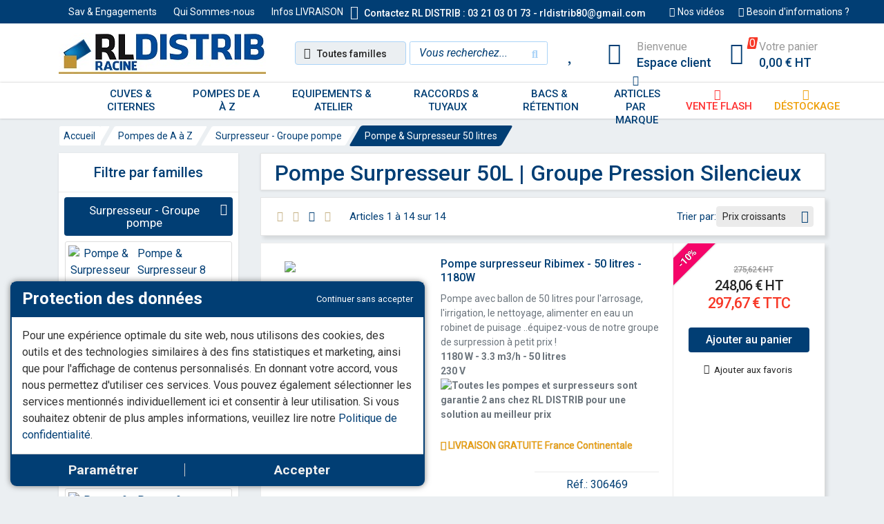

--- FILE ---
content_type: text/html; charset=UTF-8
request_url: https://www.rldistrib.com/catalogue/3/pompes/47/pompe-surpresseur/574/surpresseur-50-litres/
body_size: 35832
content:
<!DOCTYPE html>
<html lang="fr">
<head>
   <meta http-equiv="X-UA-Compatible" content="IE=edge">
	<meta http-equiv="Content-Type" content="text/html; charset=utf-8">
	<meta name="viewport" content="width=device-width, initial-scale=1" >
   <meta name="robots" content="index, follow, max-image-preview:large, max-snippet:-1, max-video-preview:-1">
      <meta name="format-detection" content="telephone=no">
   <title>Pompe Surpresseur 50L | Groupe Pression Silencieux</title>
   <base href="https://www.rldistrib.com/" >
   <meta name="description" content="Pompe Surpresseur 50L | Groupe Pression Silencieux Pompe surpresseur 50 litres avec réservoir, idéale pour la maison ou l’irrigation. Silencieuse, performante et prête à l’emploi."><link rel="icon" type="image/png" href="favicon.ico">
   <!-- fonts -->
   <link rel="stylesheet" href="https://fonts.googleapis.com/css?family=Roboto:400,400i,500,500i,700,700i">
   <!-- css -->
   <link rel="stylesheet" href="application/themes/vendor/bootstrap/css/bootstrap.min.css">
   <link rel="stylesheet" href="application/themes/vendor/owl-carousel/assets/owl.carousel.min.css">
   <link rel="stylesheet" href="application/themes/vendor/owl-carousel/assets/animate.min.css">
   <link rel="stylesheet" href="application/themes/vendor/photoswipe/photoswipe.css">
   <link rel="stylesheet" href="application/themes/vendor/photoswipe/default-skin/default-skin.css">
   <link rel="stylesheet" href="modules/EasyAutocomplete/easy-autocomplete.min.css"> 
   <link rel="stylesheet" href="application/themes/rld0223/css/style.css?1759829531">
   <link rel="stylesheet" href="application/themes/rld0223/css/couleurs1.css?1759829531">
   <link rel="stylesheet" href="application/themes/rld0223/css/style.header.css?1702309591" media="(min-width: 1200px)">
   <link rel="stylesheet" href="application/themes/rld0223/css/style.mobile-header.css?1600444403" media="(max-width: 1199px)">
   <link rel="stylesheet" href="modules/noty/css/animate.min.css"> 
   <link rel="stylesheet" href="application/themes/vendor/fontawesome/css/all.min.css">
   <link rel="canonical" href="https://www.rldistrib.com/catalogue/3/pompes/47/pompe-surpresseur/574/surpresseur-50-litres/" />   
 <!-- Google tag (gtag.js) --> <script async src="https://www.googletagmanager.com/gtag/js?id=G-GNXE5ZYG54"></script> <script>   window.dataLayer = window.dataLayer || [];   function gtag(){dataLayer.push(arguments);}   gtag('js', new Date());    gtag('config', 'G-GNXE5ZYG54'); </script></head>
<body>
   <!-- site -->
   <div class="site">
      
      <header class="site__mobile-header">
   <div class="mobile-header">
      <div class="container">
         <div class="mobile-header__body">
            <button class="mobile-header__menu-button" type="button"><i class="fas fa-bars"></i></button> 
            <a class="mobile-header__logo" href="">
               <!-- mobile-logo --> 
               <img src="application/fichiers/images/logo-defaut.jpg">               <!-- mobile-logo / end -->
            </a>
            <div class="mobile-header__search mobile-search">
               <form action="index.php" class="mobile-search__body" method="post" id="formsearch">
                  <input type="text" class="mobile-search__input" placeholder="Vous recherchez..." name="search" value=""> 
                  <button type="button" class="mobile-search__button mobile-search__button--close"><i class="fas fa-times"></i></button>
                  <div class="mobile-search__field"></div>
               </form>
            </div>
            <div class="mobile-header__indicators">
               <div class="mobile-indicator mobile-indicator--search d-md-none">
                  <button type="button" class="mobile-indicator__button"><span class="mobile-indicator__icon"><i id="isearch1" class="fas fa-search"></i></span></button>
               </div>
               <div class="mobile-indicator d-none d-md-block">
                  <a href="#" class="mobile-indicator__button"><span class="mobile-indicator__icon"><i class="fas fa-user"></i></span></a>
               </div>
               <div class="mobile-indicator d-none d-md-block">
                  <a href="favoris/" class="mobile-indicator__button"><span class="mobile-indicator__icon"><i class="fas fa-heart"></i> </span>
                  <span class="mobile-indicator__counter nbfavoris" style="display:none;">0</span></a>
               </div>
               <div class="mobile-indicator">
                  <a href="panier/" class="mobile-indicator__button"><span class="mobile-indicator__icon"><i class="fas fa-shopping-cart"></i><span class="mobile-indicator__counter nbcart">0</span></span></a>
               </div>
            </div>
         </div>
      </div>
   </div>
</header>

<header class="site__header">
   <div class="header">
      <div class="header__megamenu-area megamenu-area"></div>
      <div class="header__topbar-classic-bg"></div>
      <div class="header__topbar-classic">
         <div class="topbar topbar--classic">
         
               <div class="topbar__item-text">
                  <a class="topbar__link" href="engagements/"><i class="empty mr-1"></i>Sav & Engagements</a></div><div class="topbar__item-text">
                  <a class="topbar__link" href="rldistrib/"><i class="empty mr-1"></i>Qui Sommes-nous</a></div><div class="topbar__item-text">
                  <a class="topbar__link" href="livraison/"><i class="empty mr-1"></i>Infos LIVRAISON</a></div>         <div class="topbar__item-spring"><span class="phone__title"><i class="fas fa-phone-volume fa-beat" style="--fa-animation-duration: 1s;--fa-animation-delay: 5s;--fa-animation-iteration-count: 3;"></i></span><span class="phone__number"> Contactez RL DISTRIB : 03 21 03 01 73 - rldistrib80@gmail.com</span></div>
         
               <div class="topbar__item-text">
                  <a class="topbar__link" href=""><i class="empty mr-1"></i></a></div><div class="topbar__item-text">
                  <a class="topbar__link" href="videos/"><i class="fab fa-youtube mr-1"></i>Nos vidéos</a></div><div class="topbar__item-text">
                  <a class="topbar__link" href="contact/"><i class="far fa-envelope mr-1"></i>Besoin d'informations ?</a></div><div class="topbar__item-text">
                  <a class="topbar__link" href=""><i class="empty mr-1"></i></a></div>         </div>
      </div>
      <div class="header__navbar">
         
         
               
                  <div class="header__navbar-menu">
                     <div class="main-menu">
                        <ul class="main-menu__list">
                  
                           <li class="main-menu__item main-menu__item--submenu--menu megamenuli main-menu__item--has-submenu">
                              <a class="main-menu__link">Cuves & Citernes </a>
                              <div class="main-menu__submenu">
                                 <div class="main-menu__megamenu main-menu__megamenu--size--xxl">
                                    <div class="row">
                                       <ul class="megamenu-links">
                                          <li class="megamenu-links__item">
                                             <div class="row w-100 mx-0">
                                                <div class="col">
                                                <div class="row zonemenu">
                                                      <div class="col-xl-2 px2 py-1">
                                                         <a class="picto" href="catalogue/1/cuves-citernes/491/cuve-fioul-simple-double-paroi/">
                                                         <img class="img-fluid mx-1 mb-1" src="application/fichiers/menus/491-categories.jpg" alt="Cuve à fioul simple ou double paroi" title="Cuve à fioul simple ou double paroi" border="0"><div class="tcatlib d-table"><span class="catlib d-table-cell">Cuve à fioul simple ou double paroi</span></div></a>
                                                      </div>
                                                      
                                                      <div class="col-xl-2 px2 py-1">
                                                         <a class="picto" href="catalogue/1/cuves-citernes/350/accessoires-cuve-fioul-gasoil-biofioul/">
                                                         <img class="img-fluid mx-1 mb-1" src="application/fichiers/menus/350-categories.jpg" alt="Accessoires cuve fioul-Gasoil-Biofioul" title="Accessoires cuve fioul-Gasoil-Biofioul" border="0"><div class="tcatlib d-table"><span class="catlib d-table-cell">Accessoires cuve fioul-Gasoil-Biofioul</span></div></a>
                                                      </div>
                                                      
                                                      <div class="col-xl-2 px2 py-1">
                                                         <a class="picto" href="catalogue/1/cuves-citernes/1/cuve-stockage-gasoil-gnr-fioul/">
                                                         <img class="img-fluid mx-1 mb-1" src="application/fichiers/menus/1-categories.jpg" alt="Cuve stockage Gasoil - GNR - Fioul " title="Cuve stockage Gasoil - GNR - Fioul " border="0"><div class="tcatlib d-table"><span class="catlib d-table-cell">Cuve stockage Gasoil - GNR - Fioul </span></div></a>
                                                      </div>
                                                      
                                                      <div class="col-xl-2 px2 py-1">
                                                         <a class="picto" href="catalogue/1/cuves-citernes/570/cuve-double-paroi-gasoil-gestion-badges/">
                                                         <img class="img-fluid mx-1 mb-1" src="application/fichiers/menus/570-categories.jpg" alt="Cuve double paroi gasoil - Gestion Badges" title="Cuve double paroi gasoil - Gestion Badges" border="0"><div class="tcatlib d-table"><span class="catlib d-table-cell">Cuve double paroi gasoil - Gestion Badges</span></div></a>
                                                      </div>
                                                      
                                                      <div class="col-xl-2 px2 py-1">
                                                         <a class="picto" href="catalogue/1/cuves-citernes/348/cuve-transport-gasoil-gnr-fuel/">
                                                         <img class="img-fluid mx-1 mb-1" src="application/fichiers/menus/348-categories.jpg" alt="Cuve de transport Gasoil - GNR - Fuel " title="Cuve de transport Gasoil - GNR - Fuel " border="0"><div class="tcatlib d-table"><span class="catlib d-table-cell">Cuve de transport Gasoil - GNR - Fuel </span></div></a>
                                                      </div>
                                                      
                                                      <div class="col-xl-2 px2 py-1">
                                                         <a class="picto" href="catalogue/1/cuves-citernes/567/cuve-acier-simple-paroi-gasoil-gnr-fioul/">
                                                         <img class="img-fluid mx-1 mb-1" src="application/fichiers/menus/567-categories.jpg" alt="Cuve acier simple paroi Gasoil - GNR - Fioul" title="Cuve acier simple paroi Gasoil - GNR - Fioul" border="0"><div class="tcatlib d-table"><span class="catlib d-table-cell">Cuve acier simple paroi Gasoil - GNR - Fioul</span></div></a>
                                                      </div>
                                                      
                                                      <div class="col-xl-2 px2 py-1">
                                                         <a class="picto" href="catalogue/1/cuves-citernes/568/cuve-acier-double-paroi-gasoil-gnr-fioul/">
                                                         <img class="img-fluid mx-1 mb-1" src="application/fichiers/menus/568-categories.jpg" alt="Cuve acier double paroi - Gasoil - GNR- Fioul" title="Cuve acier double paroi - Gasoil - GNR- Fioul" border="0"><div class="tcatlib d-table"><span class="catlib d-table-cell">Cuve acier double paroi - Gasoil - GNR- Fioul</span></div></a>
                                                      </div>
                                                      
                                                      <div class="col-xl-2 px2 py-1">
                                                         <a class="picto" href="catalogue/1/cuves-citernes/569/cuve-double-paroi-acier-pompe-gasoil/">
                                                         <img class="img-fluid mx-1 mb-1" src="application/fichiers/menus/569-categories.jpg" alt="Cuve double paroi acier + Pompe gasoil" title="Cuve double paroi acier + Pompe gasoil" border="0"><div class="tcatlib d-table"><span class="catlib d-table-cell">Cuve double paroi acier + Pompe gasoil</span></div></a>
                                                      </div>
                                                      
                                                      <div class="col-xl-2 px2 py-1">
                                                         <a class="picto" href="catalogue/1/cuves-citernes/492/cuve-enterree-gasoil-gnr-fioul/">
                                                         <img class="img-fluid mx-1 mb-1" src="application/fichiers/menus/492-categories.jpg" alt="Cuve enterrée Gasoil - GNR - Fioul" title="Cuve enterrée Gasoil - GNR - Fioul" border="0"><div class="tcatlib d-table"><span class="catlib d-table-cell">Cuve enterrée Gasoil - GNR - Fioul</span></div></a>
                                                      </div>
                                                      
                                                      <div class="col-xl-2 px2 py-1">
                                                         <a class="picto" href="catalogue/1/cuves-citernes/576/cuve-pompe-b100-biodiesel/">
                                                         <img class="img-fluid mx-1 mb-1" src="application/fichiers/menus/576-categories.jpg" alt="Cuve et pompe : B100 - Biodiesel" title="Cuve et pompe : B100 - Biodiesel" border="0"><div class="tcatlib d-table"><span class="catlib d-table-cell">Cuve et pompe : B100 - Biodiesel</span></div></a>
                                                      </div>
                                                      
                                                      <div class="col-xl-2 px2 py-1">
                                                         <a class="picto" href="catalogue/1/cuves-citernes/493/cuve-alimentation-groupe-electrogene/">
                                                         <img class="img-fluid mx-1 mb-1" src="application/fichiers/menus/493-categories.jpg" alt="Cuve alimentation groupe électrogène" title="Cuve alimentation groupe électrogène" border="0"><div class="tcatlib d-table"><span class="catlib d-table-cell">Cuve alimentation groupe électrogène</span></div></a>
                                                      </div>
                                                      
                                                      <div class="col-xl-2 px2 py-1">
                                                         <a class="picto" href="catalogue/1/cuves-citernes/349/cuve-gasoil-speciale-btp-acier/">
                                                         <img class="img-fluid mx-1 mb-1" src="application/fichiers/menus/349-categories.jpg" alt="Cuve Gasoil spéciale BTP - Acier " title="Cuve Gasoil spéciale BTP - Acier " border="0"><div class="tcatlib d-table"><span class="catlib d-table-cell">Cuve Gasoil spéciale BTP - Acier </span></div></a>
                                                      </div>
                                                      
                                                      <div class="col-xl-2 px2 py-1">
                                                         <a class="picto" href="catalogue/1/cuves-citernes/4/cuve-stockage-essence/">
                                                         <img class="img-fluid mx-1 mb-1" src="application/fichiers/menus/4-categories.jpg" alt="Cuve de stockage essence " title="Cuve de stockage essence " border="0"><div class="tcatlib d-table"><span class="catlib d-table-cell">Cuve de stockage essence </span></div></a>
                                                      </div>
                                                      
                                                      <div class="col-xl-2 px2 py-1">
                                                         <a class="picto" href="catalogue/1/cuves-citernes/36/cuve-stockage-adblue-uree/">
                                                         <img class="img-fluid mx-1 mb-1" src="application/fichiers/menus/36-categories.jpg" alt="Cuve stockage Adblue - Urée " title="Cuve stockage Adblue - Urée " border="0"><div class="tcatlib d-table"><span class="catlib d-table-cell">Cuve stockage Adblue - Urée </span></div></a>
                                                      </div>
                                                      
                                                      <div class="col-xl-2 px2 py-1">
                                                         <a class="picto" href="catalogue/1/cuves-citernes/527/cuve-pour-transporter-adblue/">
                                                         <img class="img-fluid mx-1 mb-1" src="application/fichiers/menus/527-categories.jpg" alt="Cuve pour transporter  Adblue" title="Cuve pour transporter  Adblue" border="0"><div class="tcatlib d-table"><span class="catlib d-table-cell">Cuve pour transporter  Adblue</span></div></a>
                                                      </div>
                                                      
                                                      <div class="col-xl-2 px2 py-1">
                                                         <a class="picto" href="catalogue/1/cuves-citernes/12/cuve-pour-stocker-huile-neuve/">
                                                         <img class="img-fluid mx-1 mb-1" src="application/fichiers/menus/12-categories.jpg" alt="Cuve pour stocker huile neuve  " title="Cuve pour stocker huile neuve  " border="0"><div class="tcatlib d-table"><span class="catlib d-table-cell">Cuve pour stocker huile neuve  </span></div></a>
                                                      </div>
                                                      
                                                      <div class="col-xl-2 px2 py-1">
                                                         <a class="picto" href="catalogue/1/cuves-citernes/528/cuve-huile-usagee/">
                                                         <img class="img-fluid mx-1 mb-1" src="application/fichiers/menus/528-categories.jpg" alt="Cuve à huile usagée " title="Cuve à huile usagée " border="0"><div class="tcatlib d-table"><span class="catlib d-table-cell">Cuve à huile usagée </span></div></a>
                                                      </div>
                                                      
                                                      <div class="col-xl-2 px2 py-1">
                                                         <a class="picto" href="catalogue/1/cuves-citernes/35/cuve-engrais-liquide-azote/">
                                                         <img class="img-fluid mx-1 mb-1" src="application/fichiers/menus/35-categories.jpg" alt="Cuve Engrais liquide - Azote " title="Cuve Engrais liquide - Azote " border="0"><div class="tcatlib d-table"><span class="catlib d-table-cell">Cuve Engrais liquide - Azote </span></div></a>
                                                      </div>
                                                      
                                                      <div class="col-xl-2 px2 py-1">
                                                         <a class="picto" href="catalogue/1/cuves-citernes/351/cuve-transport-engrais-liquide/">
                                                         <img class="img-fluid mx-1 mb-1" src="application/fichiers/menus/351-categories.jpg" alt="Cuve de transport engrais liquide" title="Cuve de transport engrais liquide" border="0"><div class="tcatlib d-table"><span class="catlib d-table-cell">Cuve de transport engrais liquide</span></div></a>
                                                      </div>
                                                      
                                                      <div class="col-xl-2 px2 py-1">
                                                         <a class="picto" href="catalogue/1/cuves-citernes/55/cuve-polyester-pfv-cemo/">
                                                         <img class="img-fluid mx-1 mb-1" src="application/fichiers/menus/55-categories.jpg" alt="Cuve en polyester PFV - CEMO" title="Cuve en polyester PFV - CEMO" border="0"><div class="tcatlib d-table"><span class="catlib d-table-cell">Cuve en polyester PFV - CEMO</span></div></a>
                                                      </div>
                                                      
                                                      <div class="col-xl-2 px2 py-1">
                                                         <a class="picto" href="catalogue/1/cuves-citernes/11/citerne-reservoir-lutte-incendie/">
                                                         <img class="img-fluid mx-1 mb-1" src="application/fichiers/menus/11-categories.jpg" alt="Citerne & Réservoir lutte Incendie " title="Citerne & Réservoir lutte Incendie " border="0"><div class="tcatlib d-table"><span class="catlib d-table-cell">Citerne & Réservoir lutte Incendie </span></div></a>
                                                      </div>
                                                      
                                                      <div class="col-xl-2 px2 py-1">
                                                         <a class="picto" href="catalogue/1/cuves-citernes/27/fosse-microstation-eparco-rikutec/">
                                                         <img class="img-fluid mx-1 mb-1" src="application/fichiers/menus/27-categories.jpg" alt="Fosse - Microstation - EPARCO - RIKUTEC" title="Fosse - Microstation - EPARCO - RIKUTEC" border="0"><div class="tcatlib d-table"><span class="catlib d-table-cell">Fosse - Microstation - EPARCO - RIKUTEC</span></div></a>
                                                      </div>
                                                      
                                                      <div class="col-xl-2 px2 py-1">
                                                         <a class="picto" href="catalogue/1/cuves-citernes/34/cuve-eau-hors-sol-top-vente/">
                                                         <img class="img-fluid mx-1 mb-1" src="application/fichiers/menus/34-categories.jpg" alt="Cuve à eau (Hors sol) - Top vente" title="Cuve à eau (Hors sol) - Top vente" border="0"><div class="tcatlib d-table"><span class="catlib d-table-cell">Cuve à eau (Hors sol) - Top vente</span></div></a>
                                                      </div>
                                                      
                                                      <div class="col-xl-2 px2 py-1">
                                                         <a class="picto" href="catalogue/1/cuves-citernes/529/cuve-eau-enterrer/">
                                                         <img class="img-fluid mx-1 mb-1" src="application/fichiers/menus/529-categories.jpg" alt="Cuve à eau à enterrer " title="Cuve à eau à enterrer " border="0"><div class="tcatlib d-table"><span class="catlib d-table-cell">Cuve à eau à enterrer </span></div></a>
                                                      </div>
                                                      
                                                      <div class="col-xl-2 px2 py-1">
                                                         <a class="picto" href="catalogue/1/cuves-citernes/530/cuve-eau-potable-aerienne/">
                                                         <img class="img-fluid mx-1 mb-1" src="application/fichiers/menus/530-categories.jpg" alt="Cuve à eau potable aérienne" title="Cuve à eau potable aérienne" border="0"><div class="tcatlib d-table"><span class="catlib d-table-cell">Cuve à eau potable aérienne</span></div></a>
                                                      </div>
                                                      
                                                      <div class="col-xl-2 px2 py-1">
                                                         <a class="picto" href="catalogue/1/cuves-citernes/352/tonnelet-bidon-eau/">
                                                         <img class="img-fluid mx-1 mb-1" src="application/fichiers/menus/352-categories.jpg" alt="Tonnelet et bidon d'eau" title="Tonnelet et bidon d'eau" border="0"><div class="tcatlib d-table"><span class="catlib d-table-cell">Tonnelet et bidon d'eau</span></div></a>
                                                      </div>
                                                      
                                                      <div class="col-xl-2 px2 py-1">
                                                         <a class="picto" href="catalogue/1/cuves-citernes/353/cuve-equipee-pour-arrosage/">
                                                         <img class="img-fluid mx-1 mb-1" src="application/fichiers/menus/353-categories.jpg" alt="Cuve équipée pour l'arrosage" title="Cuve équipée pour l'arrosage" border="0"><div class="tcatlib d-table"><span class="catlib d-table-cell">Cuve équipée pour l'arrosage</span></div></a>
                                                      </div>
                                                      
                                                      <div class="col-xl-2 px2 py-1">
                                                         <a class="picto" href="catalogue/1/cuves-citernes/249/cuve-transport-eau-horizontale/">
                                                         <img class="img-fluid mx-1 mb-1" src="application/fichiers/menus/249-categories.jpg" alt="Cuve de transport eau horizontale" title="Cuve de transport eau horizontale" border="0"><div class="tcatlib d-table"><span class="catlib d-table-cell">Cuve de transport eau horizontale</span></div></a>
                                                      </div>
                                                      
                                                      <div class="col-xl-2 px2 py-1">
                                                         <a class="picto" href="catalogue/1/cuves-citernes/531/accessoires-pour-cuve-eau/">
                                                         <img class="img-fluid mx-1 mb-1" src="application/fichiers/menus/531-categories.jpg" alt="Accessoires pour cuve à eau" title="Accessoires pour cuve à eau" border="0"><div class="tcatlib d-table"><span class="catlib d-table-cell">Accessoires pour cuve à eau</span></div></a>
                                                      </div>
                                                      
                                                      <div class="col-xl-2 px2 py-1">
                                                         <a class="picto" href="catalogue/1/cuves-citernes/532/citerne-poche-souple-citerneo/">
                                                         <img class="img-fluid mx-1 mb-1" src="application/fichiers/menus/532-categories.jpg" alt="Citerne ou poche souple Citerneo" title="Citerne ou poche souple Citerneo" border="0"><div class="tcatlib d-table"><span class="catlib d-table-cell">Citerne ou poche souple Citerneo</span></div></a>
                                                      </div>
                                                      
                                                      <div class="col-xl-2 px2 py-1">
                                                         <a class="picto" href="catalogue/1/cuves-citernes/534/cuve-retention-regulation-eau/">
                                                         <img class="img-fluid mx-1 mb-1" src="application/fichiers/menus/534-categories.jpg" alt="Cuve de rétention & régulation eau" title="Cuve de rétention & régulation eau" border="0"><div class="tcatlib d-table"><span class="catlib d-table-cell">Cuve de rétention & régulation eau</span></div></a>
                                                      </div>
                                                      
                                                      <div class="col-xl-2 px2 py-1">
                                                         <a class="picto" href="catalogue/1/cuves-citernes/575/cuve-nettoyeur-haute-pression/">
                                                         <img class="img-fluid mx-1 mb-1" src="application/fichiers/menus/575-categories.jpg" alt="Cuve + nettoyeur haute pression" title="Cuve + nettoyeur haute pression" border="0"><div class="tcatlib d-table"><span class="catlib d-table-cell">Cuve + nettoyeur haute pression</span></div></a>
                                                      </div>
                                                      
                                                      <div class="col-xl-2 px2 py-1">
                                                         <a class="picto" href="catalogue/1/cuves-citernes/9/pulverisateur-sur-cuve/">
                                                         <img class="img-fluid mx-1 mb-1" src="application/fichiers/menus/9-categories.jpg" alt="Pulvérisateur sur cuve " title="Pulvérisateur sur cuve " border="0"><div class="tcatlib d-table"><span class="catlib d-table-cell">Pulvérisateur sur cuve </span></div></a>
                                                      </div>
                                                      
                                                      <div class="col-xl-2 px2 py-1">
                                                         <a class="picto" href="catalogue/1/cuves-citernes/628/cuve-lave-glace-liquides-divers/">
                                                         <img class="img-fluid mx-1 mb-1" src="application/fichiers/menus/628-categories.jpg" alt="Cuve lave glace, liquides divers" title="Cuve lave glace, liquides divers" border="0"><div class="tcatlib d-table"><span class="catlib d-table-cell">Cuve lave glace, liquides divers</span></div></a>
                                                      </div>
                                                      </div>
                                                </div>
                                             </div>
                                          </li>
                                       </ul>
                                    </div>
                                 </div>
                              </div>
                           </li>
                           
                           <li class="main-menu__item main-menu__item--submenu--menu megamenuli main-menu__item--has-submenu">
                              <a class="main-menu__link">Pompes de A à Z</a>
                              <div class="main-menu__submenu">
                                 <div class="main-menu__megamenu main-menu__megamenu--size--xxl">
                                    <div class="row">
                                       <ul class="megamenu-links">
                                          <li class="megamenu-links__item">
                                             <div class="row w-100 mx-0">
                                                <div class="col">
                                                <div class="row zonemenu">
                                                      <div class="col-xl-2 px2 py-1">
                                                         <a class="picto" href="catalogue/3/pompes/5/pompe-transfert-gasoil-gnr-fuel/">
                                                         <img class="img-fluid mx-1 mb-1" src="application/fichiers/menus/5-categories.jpg" alt="Pompe transfert Gasoil-GNR-Fuel" title="Pompe transfert Gasoil-GNR-Fuel" border="0"><div class="tcatlib d-table"><span class="catlib d-table-cell">Pompe transfert Gasoil-GNR-Fuel</span></div></a>
                                                      </div>
                                                      
                                                      <div class="col-xl-2 px2 py-1">
                                                         <a class="picto" href="catalogue/3/pompes/7/pompe-transfert-adblue/">
                                                         <img class="img-fluid mx-1 mb-1" src="application/fichiers/menus/7-categories.jpg" alt="Pompe de transfert Adblue " title="Pompe de transfert Adblue " border="0"><div class="tcatlib d-table"><span class="catlib d-table-cell">Pompe de transfert Adblue </span></div></a>
                                                      </div>
                                                      
                                                      <div class="col-xl-2 px2 py-1">
                                                         <a class="picto" href="catalogue/3/pompes/8/pompe-transfert-essence/">
                                                         <img class="img-fluid mx-1 mb-1" src="application/fichiers/menus/8-categories.jpg" alt="Pompe de transfert Essence" title="Pompe de transfert Essence" border="0"><div class="tcatlib d-table"><span class="catlib d-table-cell">Pompe de transfert Essence</span></div></a>
                                                      </div>
                                                      
                                                      <div class="col-xl-2 px2 py-1">
                                                         <a class="picto" href="catalogue/3/pompes/28/pompe-transfert-huile/">
                                                         <img class="img-fluid mx-1 mb-1" src="application/fichiers/menus/28-categories.jpg" alt="Pompe de transfert huile " title="Pompe de transfert huile " border="0"><div class="tcatlib d-table"><span class="catlib d-table-cell">Pompe de transfert huile </span></div></a>
                                                      </div>
                                                      
                                                      <div class="col-xl-2 px2 py-1">
                                                         <a class="picto" href="catalogue/3/pompes/577/pompe-graisse-modeles/">
                                                         <img class="img-fluid mx-1 mb-1" src="application/fichiers/menus/577-categories.jpg" alt="Pompe à graisse, les modèles " title="Pompe à graisse, les modèles " border="0"><div class="tcatlib d-table"><span class="catlib d-table-cell">Pompe à graisse, les modèles </span></div></a>
                                                      </div>
                                                      
                                                      <div class="col-xl-2 px2 py-1">
                                                         <a class="picto" href="catalogue/3/pompes/89/pompe-eau-surface/">
                                                         <img class="img-fluid mx-1 mb-1" src="application/fichiers/menus/89-categories.jpg" alt="Pompe à eau de surface" title="Pompe à eau de surface" border="0"><div class="tcatlib d-table"><span class="catlib d-table-cell">Pompe à eau de surface</span></div></a>
                                                      </div>
                                                      
                                                      <div class="col-xl-2 px2 py-1">
                                                         <a class="picto" href="catalogue/3/pompes/84/pompe-relevage-vide-cave/">
                                                         <img class="img-fluid mx-1 mb-1" src="application/fichiers/menus/84-categories.jpg" alt="Pompe de relevage - Vide cave" title="Pompe de relevage - Vide cave" border="0"><div class="tcatlib d-table"><span class="catlib d-table-cell">Pompe de relevage - Vide cave</span></div></a>
                                                      </div>
                                                      
                                                      <div class="col-xl-2 px2 py-1">
                                                         <a class="picto" href="catalogue/3/pompes/47/surpresseur-groupe-pompe/">
                                                         <img class="img-fluid mx-1 mb-1" src="application/fichiers/menus/47-categories.jpg" alt="Surpresseur - Groupe pompe " title="Surpresseur - Groupe pompe " border="0"><div class="tcatlib d-table"><span class="catlib d-table-cell">Surpresseur - Groupe pompe </span></div></a>
                                                      </div>
                                                      
                                                      <div class="col-xl-2 px2 py-1">
                                                         <a class="picto" href="catalogue/3/pompes/26/reservoir-vessie-vertical/">
                                                         <img class="img-fluid mx-1 mb-1" src="application/fichiers/menus/26-categories.jpg" alt="Réservoir à vessie vertical" title="Réservoir à vessie vertical" border="0"><div class="tcatlib d-table"><span class="catlib d-table-cell">Réservoir à vessie vertical</span></div></a>
                                                      </div>
                                                      
                                                      <div class="col-xl-2 px2 py-1">
                                                         <a class="picto" href="catalogue/3/pompes/589/reservoir-galvanise-vertical/">
                                                         <img class="img-fluid mx-1 mb-1" src="application/fichiers/menus/589-categories.jpg" alt="Réservoir galvanisé vertical" title="Réservoir galvanisé vertical" border="0"><div class="tcatlib d-table"><span class="catlib d-table-cell">Réservoir galvanisé vertical</span></div></a>
                                                      </div>
                                                      
                                                      <div class="col-xl-2 px2 py-1">
                                                         <a class="picto" href="catalogue/3/pompes/590/reservoir-vessie-inox/">
                                                         <img class="img-fluid mx-1 mb-1" src="application/fichiers/menus/590-categories.jpg" alt="Réservoir à vessie inox " title="Réservoir à vessie inox " border="0"><div class="tcatlib d-table"><span class="catlib d-table-cell">Réservoir à vessie inox </span></div></a>
                                                      </div>
                                                      
                                                      <div class="col-xl-2 px2 py-1">
                                                         <a class="picto" href="catalogue/3/pompes/591/reservoir-vessie-spherique/">
                                                         <img class="img-fluid mx-1 mb-1" src="application/fichiers/menus/591-categories.jpg" alt="Réservoir à vessie sphérique" title="Réservoir à vessie sphérique" border="0"><div class="tcatlib d-table"><span class="catlib d-table-cell">Réservoir à vessie sphérique</span></div></a>
                                                      </div>
                                                      
                                                      <div class="col-xl-2 px2 py-1">
                                                         <a class="picto" href="catalogue/3/pompes/592/reservoir-vessie-horizontal/">
                                                         <img class="img-fluid mx-1 mb-1" src="application/fichiers/menus/592-categories.jpg" alt="Réservoir à vessie horizontal" title="Réservoir à vessie horizontal" border="0"><div class="tcatlib d-table"><span class="catlib d-table-cell">Réservoir à vessie horizontal</span></div></a>
                                                      </div>
                                                      
                                                      <div class="col-xl-2 px2 py-1">
                                                         <a class="picto" href="catalogue/3/pompes/593/vase-expansion-eau-chaude/">
                                                         <img class="img-fluid mx-1 mb-1" src="application/fichiers/menus/593-categories.jpg" alt="Vase expansion eau chaude" title="Vase expansion eau chaude" border="0"><div class="tcatlib d-table"><span class="catlib d-table-cell">Vase expansion eau chaude</span></div></a>
                                                      </div>
                                                      
                                                      <div class="col-xl-2 px2 py-1">
                                                         <a class="picto" href="catalogue/3/pompes/594/reservoir-diaphragme/">
                                                         <img class="img-fluid mx-1 mb-1" src="application/fichiers/menus/594-categories.jpg" alt="Réservoir à diaphragme " title="Réservoir à diaphragme " border="0"><div class="tcatlib d-table"><span class="catlib d-table-cell">Réservoir à diaphragme </span></div></a>
                                                      </div>
                                                      
                                                      <div class="col-xl-2 px2 py-1">
                                                         <a class="picto" href="catalogue/3/pompes/595/reservoir-vessie-composite/">
                                                         <img class="img-fluid mx-1 mb-1" src="application/fichiers/menus/595-categories.jpg" alt="Réservoir à vessie composite " title="Réservoir à vessie composite " border="0"><div class="tcatlib d-table"><span class="catlib d-table-cell">Réservoir à vessie composite </span></div></a>
                                                      </div>
                                                      
                                                      <div class="col-xl-2 px2 py-1">
                                                         <a class="picto" href="catalogue/3/pompes/48/gerer-eau-pluie-automatiquement/">
                                                         <img class="img-fluid mx-1 mb-1" src="application/fichiers/menus/48-categories.jpg" alt="Gérer son eau de pluie automatiquement" title="Gérer son eau de pluie automatiquement" border="0"><div class="tcatlib d-table"><span class="catlib d-table-cell">Gérer son eau de pluie automatiquement</span></div></a>
                                                      </div>
                                                      
                                                      <div class="col-xl-2 px2 py-1">
                                                         <a class="picto" href="catalogue/3/pompes/86/station-relevage-eaux-usees/">
                                                         <img class="img-fluid mx-1 mb-1" src="application/fichiers/menus/86-categories.jpg" alt="Station de relevage des eaux usées" title="Station de relevage des eaux usées" border="0"><div class="tcatlib d-table"><span class="catlib d-table-cell">Station de relevage des eaux usées</span></div></a>
                                                      </div>
                                                      
                                                      <div class="col-xl-2 px2 py-1">
                                                         <a class="picto" href="catalogue/3/pompes/85/pompe-forage-puits/">
                                                         <img class="img-fluid mx-1 mb-1" src="application/fichiers/menus/85-categories.jpg" alt="Pompe de forage - Puits " title="Pompe de forage - Puits " border="0"><div class="tcatlib d-table"><span class="catlib d-table-cell">Pompe de forage - Puits </span></div></a>
                                                      </div>
                                                      
                                                      <div class="col-xl-2 px2 py-1">
                                                         <a class="picto" href="catalogue/3/pompes/345/pompe-ebara-choix/">
                                                         <img class="img-fluid mx-1 mb-1" src="application/fichiers/menus/345-categories.jpg" alt="Pompe EBARA, Le choix" title="Pompe EBARA, Le choix" border="0"><div class="tcatlib d-table"><span class="catlib d-table-cell">Pompe EBARA, Le choix</span></div></a>
                                                      </div>
                                                      
                                                      <div class="col-xl-2 px2 py-1">
                                                         <a class="picto" href="catalogue/3/pompes/30/motopompe-eau-claire-chargee/">
                                                         <img class="img-fluid mx-1 mb-1" src="application/fichiers/menus/30-categories.jpg" alt="Motopompe eau claire ou chargée" title="Motopompe eau claire ou chargée" border="0"><div class="tcatlib d-table"><span class="catlib d-table-cell">Motopompe eau claire ou chargée</span></div></a>
                                                      </div>
                                                      
                                                      <div class="col-xl-2 px2 py-1">
                                                         <a class="picto" href="catalogue/3/pompes/483/pompe-surface-calpeda/">
                                                         <img class="img-fluid mx-1 mb-1" src="application/fichiers/menus/483-categories.jpg" alt="Pompe de surface Calpeda" title="Pompe de surface Calpeda" border="0"><div class="tcatlib d-table"><span class="catlib d-table-cell">Pompe de surface Calpeda</span></div></a>
                                                      </div>
                                                      
                                                      <div class="col-xl-2 px2 py-1">
                                                         <a class="picto" href="catalogue/3/pompes/486/pompe-relevage-calpeda/">
                                                         <img class="img-fluid mx-1 mb-1" src="application/fichiers/menus/486-categories.jpg" alt="Pompe de relevage Calpeda" title="Pompe de relevage Calpeda" border="0"><div class="tcatlib d-table"><span class="catlib d-table-cell">Pompe de relevage Calpeda</span></div></a>
                                                      </div>
                                                      
                                                      <div class="col-xl-2 px2 py-1">
                                                         <a class="picto" href="catalogue/3/pompes/485/pompe-immergee-calpeda/">
                                                         <img class="img-fluid mx-1 mb-1" src="application/fichiers/menus/485-categories.jpg" alt="Pompe immergée Calpeda" title="Pompe immergée Calpeda" border="0"><div class="tcatlib d-table"><span class="catlib d-table-cell">Pompe immergée Calpeda</span></div></a>
                                                      </div>
                                                      
                                                      <div class="col-xl-2 px2 py-1">
                                                         <a class="picto" href="catalogue/3/pompes/96/accessoires-pour-pompe-eau/">
                                                         <img class="img-fluid mx-1 mb-1" src="application/fichiers/menus/96-categories.jpg" alt="Accessoires pour pompe Eau" title="Accessoires pour pompe Eau" border="0"><div class="tcatlib d-table"><span class="catlib d-table-cell">Accessoires pour pompe Eau</span></div></a>
                                                      </div>
                                                      
                                                      <div class="col-xl-2 px2 py-1">
                                                         <a class="picto" href="catalogue/3/pompes/228/pompe-lisier-renson-calpeda/">
                                                         <img class="img-fluid mx-1 mb-1" src="application/fichiers/menus/228-categories.jpg" alt="Pompe à lisier Renson - Calpeda" title="Pompe à lisier Renson - Calpeda" border="0"><div class="tcatlib d-table"><span class="catlib d-table-cell">Pompe à lisier Renson - Calpeda</span></div></a>
                                                      </div>
                                                      
                                                      <div class="col-xl-2 px2 py-1">
                                                         <a class="picto" href="catalogue/3/pompes/94/pompe-transfert-engrais-liquide/">
                                                         <img class="img-fluid mx-1 mb-1" src="application/fichiers/menus/94-categories.jpg" alt="Pompe transfert engrais Liquide " title="Pompe transfert engrais Liquide " border="0"><div class="tcatlib d-table"><span class="catlib d-table-cell">Pompe transfert engrais Liquide </span></div></a>
                                                      </div>
                                                      
                                                      <div class="col-xl-2 px2 py-1">
                                                         <a class="picto" href="catalogue/3/pompes/354/pompe-sacemi-machine-outils/">
                                                         <img class="img-fluid mx-1 mb-1" src="application/fichiers/menus/354-categories.jpg" alt="Pompe SACEMI - Machine outils" title="Pompe SACEMI - Machine outils" border="0"><div class="tcatlib d-table"><span class="catlib d-table-cell">Pompe SACEMI - Machine outils</span></div></a>
                                                      </div>
                                                      
                                                      <div class="col-xl-2 px2 py-1">
                                                         <a class="picto" href="catalogue/3/pompes/484/pompe-sur-prise-force/">
                                                         <img class="img-fluid mx-1 mb-1" src="application/fichiers/menus/484-categories.jpg" alt="Pompe sur prise de force" title="Pompe sur prise de force" border="0"><div class="tcatlib d-table"><span class="catlib d-table-cell">Pompe sur prise de force</span></div></a>
                                                      </div>
                                                      
                                                      <div class="col-xl-2 px2 py-1">
                                                         <a class="picto" href="catalogue/3/pompes/344/pompe-piscine-pro-particulier/">
                                                         <img class="img-fluid mx-1 mb-1" src="application/fichiers/menus/344-categories.jpg" alt="Pompe de piscine PRO ou Particulier" title="Pompe de piscine PRO ou Particulier" border="0"><div class="tcatlib d-table"><span class="catlib d-table-cell">Pompe de piscine PRO ou Particulier</span></div></a>
                                                      </div>
                                                      
                                                      <div class="col-xl-2 px2 py-1">
                                                         <a class="picto" href="catalogue/3/pompes/487/pompe-liquide-alimentaire-lait/">
                                                         <img class="img-fluid mx-1 mb-1" src="application/fichiers/menus/487-categories.jpg" alt="Pompe liquide alimentaire / Lait" title="Pompe liquide alimentaire / Lait" border="0"><div class="tcatlib d-table"><span class="catlib d-table-cell">Pompe liquide alimentaire / Lait</span></div></a>
                                                      </div>
                                                      
                                                      <div class="col-xl-2 px2 py-1">
                                                         <a class="picto" href="catalogue/3/pompes/488/pompe-melasse-renson/">
                                                         <img class="img-fluid mx-1 mb-1" src="application/fichiers/menus/488-categories.jpg" alt="Pompe à mélasse - Renson" title="Pompe à mélasse - Renson" border="0"><div class="tcatlib d-table"><span class="catlib d-table-cell">Pompe à mélasse - Renson</span></div></a>
                                                      </div>
                                                      </div>
                                                </div>
                                             </div>
                                          </li>
                                       </ul>
                                    </div>
                                 </div>
                              </div>
                           </li>
                           
                           <li class="main-menu__item main-menu__item--submenu--menu megamenuli main-menu__item--has-submenu">
                              <a class="main-menu__link">Equipements & Atelier</a>
                              <div class="main-menu__submenu">
                                 <div class="main-menu__megamenu main-menu__megamenu--size--xxl">
                                    <div class="row">
                                       <ul class="megamenu-links">
                                          <li class="megamenu-links__item">
                                             <div class="row w-100 mx-0">
                                                <div class="col">
                                                <div class="row zonemenu">
                                                      <div class="col-xl-2 px2 py-1">
                                                         <a class="picto" href="catalogue/2/equipements-atelier/14/compresseur-lacme/">
                                                         <img class="img-fluid mx-1 mb-1" src="application/fichiers/menus/14-categories.jpg" alt="Compresseur Lacmé " title="Compresseur Lacmé " border="0"><div class="tcatlib d-table"><span class="catlib d-table-cell">Compresseur Lacmé </span></div></a>
                                                      </div>
                                                      
                                                      <div class="col-xl-2 px2 py-1">
                                                         <a class="picto" href="catalogue/2/equipements-atelier/450/compresseur-air/">
                                                         <img class="img-fluid mx-1 mb-1" src="application/fichiers/menus/450-categories.jpg" alt="Compresseur d'air " title="Compresseur d'air " border="0"><div class="tcatlib d-table"><span class="catlib d-table-cell">Compresseur d'air </span></div></a>
                                                      </div>
                                                      
                                                      <div class="col-xl-2 px2 py-1">
                                                         <a class="picto" href="catalogue/2/equipements-atelier/319/outils-air-comprime/">
                                                         <img class="img-fluid mx-1 mb-1" src="application/fichiers/menus/319-categories.jpg" alt="Outils air comprimé " title="Outils air comprimé " border="0"><div class="tcatlib d-table"><span class="catlib d-table-cell">Outils air comprimé </span></div></a>
                                                      </div>
                                                      
                                                      <div class="col-xl-2 px2 py-1">
                                                         <a class="picto" href="catalogue/2/equipements-atelier/262/accessoires-vidange/">
                                                         <img class="img-fluid mx-1 mb-1" src="application/fichiers/menus/262-categories.jpg" alt="Accessoires de vidange" title="Accessoires de vidange" border="0"><div class="tcatlib d-table"><span class="catlib d-table-cell">Accessoires de vidange</span></div></a>
                                                      </div>
                                                      
                                                      <div class="col-xl-2 px2 py-1">
                                                         <a class="picto" href="catalogue/2/equipements-atelier/494/sangles-elingues/">
                                                         <img class="img-fluid mx-1 mb-1" src="application/fichiers/menus/494-categories.jpg" alt="Sangles & Elingues " title="Sangles & Elingues " border="0"><div class="tcatlib d-table"><span class="catlib d-table-cell">Sangles & Elingues </span></div></a>
                                                      </div>
                                                      
                                                      <div class="col-xl-2 px2 py-1">
                                                         <a class="picto" href="catalogue/2/equipements-atelier/294/chargeur-demarreur/">
                                                         <img class="img-fluid mx-1 mb-1" src="application/fichiers/menus/294-categories.jpg" alt="Chargeur - Démarreur" title="Chargeur - Démarreur" border="0"><div class="tcatlib d-table"><span class="catlib d-table-cell">Chargeur - Démarreur</span></div></a>
                                                      </div>
                                                      
                                                      <div class="col-xl-2 px2 py-1">
                                                         <a class="picto" href="catalogue/2/equipements-atelier/578/etageres-rayonnages/">
                                                         <img class="img-fluid mx-1 mb-1" src="application/fichiers/menus/578-categories.jpg" alt="Etagères / Rayonnages " title="Etagères / Rayonnages " border="0"><div class="tcatlib d-table"><span class="catlib d-table-cell">Etagères / Rayonnages </span></div></a>
                                                      </div>
                                                      
                                                      <div class="col-xl-2 px2 py-1">
                                                         <a class="picto" href="catalogue/2/equipements-atelier/579/armoire-stockage/">
                                                         <img class="img-fluid mx-1 mb-1" src="application/fichiers/menus/579-categories.jpg" alt="Armoire de stockage" title="Armoire de stockage" border="0"><div class="tcatlib d-table"><span class="catlib d-table-cell">Armoire de stockage</span></div></a>
                                                      </div>
                                                      
                                                      <div class="col-xl-2 px2 py-1">
                                                         <a class="picto" href="catalogue/2/equipements-atelier/171/chauffage/">
                                                         <img class="img-fluid mx-1 mb-1" src="application/fichiers/menus/171-categories.jpg" alt="Chauffage " title="Chauffage " border="0"><div class="tcatlib d-table"><span class="catlib d-table-cell">Chauffage </span></div></a>
                                                      </div>
                                                      
                                                      <div class="col-xl-2 px2 py-1">
                                                         <a class="picto" href="catalogue/2/equipements-atelier/179/groupe-electrogene/">
                                                         <img class="img-fluid mx-1 mb-1" src="application/fichiers/menus/179-categories.jpg" alt="Groupe Electrogène " title="Groupe Electrogène " border="0"><div class="tcatlib d-table"><span class="catlib d-table-cell">Groupe Electrogène </span></div></a>
                                                      </div>
                                                      
                                                      <div class="col-xl-2 px2 py-1">
                                                         <a class="picto" href="catalogue/2/equipements-atelier/580/manutention/">
                                                         <img class="img-fluid mx-1 mb-1" src="application/fichiers/menus/580-categories.jpg" alt="Manutention " title="Manutention " border="0"><div class="tcatlib d-table"><span class="catlib d-table-cell">Manutention </span></div></a>
                                                      </div>
                                                      
                                                      <div class="col-xl-2 px2 py-1">
                                                         <a class="picto" href="catalogue/2/equipements-atelier/581/aspirateur-schneider-drakkar-renson/">
                                                         <img class="img-fluid mx-1 mb-1" src="application/fichiers/menus/581-categories.jpg" alt="Aspirateur Schneider, Drakkar, Renson" title="Aspirateur Schneider, Drakkar, Renson" border="0"><div class="tcatlib d-table"><span class="catlib d-table-cell">Aspirateur Schneider, Drakkar, Renson</span></div></a>
                                                      </div>
                                                      
                                                      <div class="col-xl-2 px2 py-1">
                                                         <a class="picto" href="catalogue/2/equipements-atelier/582/nettoyeur-haute-pression/">
                                                         <img class="img-fluid mx-1 mb-1" src="application/fichiers/menus/582-categories.jpg" alt="Nettoyeur Haute Pression " title="Nettoyeur Haute Pression " border="0"><div class="tcatlib d-table"><span class="catlib d-table-cell">Nettoyeur Haute Pression </span></div></a>
                                                      </div>
                                                      
                                                      <div class="col-xl-2 px2 py-1">
                                                         <a class="picto" href="catalogue/2/equipements-atelier/583/peinture/">
                                                         <img class="img-fluid mx-1 mb-1" src="application/fichiers/menus/583-categories.jpg" alt="Peinture " title="Peinture " border="0"><div class="tcatlib d-table"><span class="catlib d-table-cell">Peinture </span></div></a>
                                                      </div>
                                                      
                                                      <div class="col-xl-2 px2 py-1">
                                                         <a class="picto" href="catalogue/2/equipements-atelier/584/soudure/">
                                                         <img class="img-fluid mx-1 mb-1" src="application/fichiers/menus/584-categories.jpg" alt="Soudure " title="Soudure " border="0"><div class="tcatlib d-table"><span class="catlib d-table-cell">Soudure </span></div></a>
                                                      </div>
                                                      
                                                      <div class="col-xl-2 px2 py-1">
                                                         <a class="picto" href="catalogue/2/equipements-atelier/586/electricite/">
                                                         <img class="img-fluid mx-1 mb-1" src="application/fichiers/menus/586-categories.jpg" alt="Electricité " title="Electricité " border="0"><div class="tcatlib d-table"><span class="catlib d-table-cell">Electricité </span></div></a>
                                                      </div>
                                                      </div>
                                                </div>
                                             </div>
                                          </li>
                                       </ul>
                                    </div>
                                 </div>
                              </div>
                           </li>
                           
                           <li class="main-menu__item main-menu__item--submenu--menu megamenuli main-menu__item--has-submenu">
                              <a class="main-menu__link">Raccords & Tuyaux</a>
                              <div class="main-menu__submenu">
                                 <div class="main-menu__megamenu main-menu__megamenu--size--xxl">
                                    <div class="row">
                                       <ul class="megamenu-links">
                                          <li class="megamenu-links__item">
                                             <div class="row w-100 mx-0">
                                                <div class="col">
                                                <div class="row zonemenu">
                                                      <div class="col-xl-2 px2 py-1">
                                                         <a class="picto" href="catalogue/5/raccords-tuyaux/277/tuyaux/">
                                                         <img class="img-fluid mx-1 mb-1" src="application/fichiers/menus/277-categories.jpg" alt="Tuyaux " title="Tuyaux " border="0"><div class="tcatlib d-table"><span class="catlib d-table-cell">Tuyaux </span></div></a>
                                                      </div>
                                                      
                                                      <div class="col-xl-2 px2 py-1">
                                                         <a class="picto" href="catalogue/5/raccords-tuyaux/405/raccord-laiton-visser/">
                                                         <img class="img-fluid mx-1 mb-1" src="application/fichiers/menus/405-categories.jpg" alt="Raccord laiton à visser" title="Raccord laiton à visser" border="0"><div class="tcatlib d-table"><span class="catlib d-table-cell">Raccord laiton à visser</span></div></a>
                                                      </div>
                                                      
                                                      <div class="col-xl-2 px2 py-1">
                                                         <a class="picto" href="catalogue/5/raccords-tuyaux/407/raccord-inox-316/">
                                                         <img class="img-fluid mx-1 mb-1" src="application/fichiers/menus/407-categories.jpg" alt="Raccord inox 316" title="Raccord inox 316" border="0"><div class="tcatlib d-table"><span class="catlib d-table-cell">Raccord inox 316</span></div></a>
                                                      </div>
                                                      
                                                      <div class="col-xl-2 px2 py-1">
                                                         <a class="picto" href="catalogue/5/raccords-tuyaux/408/raccord-fonte-galvanisee/">
                                                         <img class="img-fluid mx-1 mb-1" src="application/fichiers/menus/408-categories.jpg" alt="Raccord en fonte galvanisée" title="Raccord en fonte galvanisée" border="0"><div class="tcatlib d-table"><span class="catlib d-table-cell">Raccord en fonte galvanisée</span></div></a>
                                                      </div>
                                                      
                                                      <div class="col-xl-2 px2 py-1">
                                                         <a class="picto" href="catalogue/5/raccords-tuyaux/428/raccord-polypropylene-visser/">
                                                         <img class="img-fluid mx-1 mb-1" src="application/fichiers/menus/428-categories.jpg" alt="Raccord en polypropylène à visser" title="Raccord en polypropylène à visser" border="0"><div class="tcatlib d-table"><span class="catlib d-table-cell">Raccord en polypropylène à visser</span></div></a>
                                                      </div>
                                                      
                                                      <div class="col-xl-2 px2 py-1">
                                                         <a class="picto" href="catalogue/5/raccords-tuyaux/424/raccord-arrosage/">
                                                         <img class="img-fluid mx-1 mb-1" src="application/fichiers/menus/424-categories.jpg" alt="Raccord d'arrosage" title="Raccord d'arrosage" border="0"><div class="tcatlib d-table"><span class="catlib d-table-cell">Raccord d'arrosage</span></div></a>
                                                      </div>
                                                      
                                                      <div class="col-xl-2 px2 py-1">
                                                         <a class="picto" href="catalogue/5/raccords-tuyaux/425/raccord-arrosage-laiton-automatique/">
                                                         <img class="img-fluid mx-1 mb-1" src="application/fichiers/menus/425-categories.jpg" alt="Raccord d'arrosage laiton automatique" title="Raccord d'arrosage laiton automatique" border="0"><div class="tcatlib d-table"><span class="catlib d-table-cell">Raccord d'arrosage laiton automatique</span></div></a>
                                                      </div>
                                                      
                                                      <div class="col-xl-2 px2 py-1">
                                                         <a class="picto" href="catalogue/5/raccords-tuyaux/426/raccord-laiton-serrage-pe-pvc/">
                                                         <img class="img-fluid mx-1 mb-1" src="application/fichiers/menus/426-categories.jpg" alt="Raccord laiton à serrage - PE - PVC " title="Raccord laiton à serrage - PE - PVC " border="0"><div class="tcatlib d-table"><span class="catlib d-table-cell">Raccord laiton à serrage - PE - PVC </span></div></a>
                                                      </div>
                                                      
                                                      <div class="col-xl-2 px2 py-1">
                                                         <a class="picto" href="catalogue/5/raccords-tuyaux/429/raccord-polypro-pour-tube-pe/">
                                                         <img class="img-fluid mx-1 mb-1" src="application/fichiers/menus/429-categories.jpg" alt="Raccord polypro pour tube PE " title="Raccord polypro pour tube PE " border="0"><div class="tcatlib d-table"><span class="catlib d-table-cell">Raccord polypro pour tube PE </span></div></a>
                                                      </div>
                                                      
                                                      <div class="col-xl-2 px2 py-1">
                                                         <a class="picto" href="catalogue/5/raccords-tuyaux/430/raccord-polypropylene-universel/">
                                                         <img class="img-fluid mx-1 mb-1" src="application/fichiers/menus/430-categories.jpg" alt="Raccord en polypropylène universel" title="Raccord en polypropylène universel" border="0"><div class="tcatlib d-table"><span class="catlib d-table-cell">Raccord en polypropylène universel</span></div></a>
                                                      </div>
                                                      
                                                      <div class="col-xl-2 px2 py-1">
                                                         <a class="picto" href="catalogue/5/raccords-tuyaux/433/raccord-guillemin-pompier-alu/">
                                                         <img class="img-fluid mx-1 mb-1" src="application/fichiers/menus/433-categories.jpg" alt="Raccord guillemin pompier Alu." title="Raccord guillemin pompier Alu." border="0"><div class="tcatlib d-table"><span class="catlib d-table-cell">Raccord guillemin pompier Alu.</span></div></a>
                                                      </div>
                                                      
                                                      <div class="col-xl-2 px2 py-1">
                                                         <a class="picto" href="catalogue/5/raccords-tuyaux/434/raccord-guillemin-pompier-bronze/">
                                                         <img class="img-fluid mx-1 mb-1" src="application/fichiers/menus/434-categories.jpg" alt="Raccord guillemin pompier bronze" title="Raccord guillemin pompier bronze" border="0"><div class="tcatlib d-table"><span class="catlib d-table-cell">Raccord guillemin pompier bronze</span></div></a>
                                                      </div>
                                                      
                                                      <div class="col-xl-2 px2 py-1">
                                                         <a class="picto" href="catalogue/5/raccords-tuyaux/362/raccord-guillemin-pompier-inox/">
                                                         <img class="img-fluid mx-1 mb-1" src="application/fichiers/menus/362-categories.jpg" alt="Raccord guillemin pompier Inox" title="Raccord guillemin pompier Inox" border="0"><div class="tcatlib d-table"><span class="catlib d-table-cell">Raccord guillemin pompier Inox</span></div></a>
                                                      </div>
                                                      
                                                      <div class="col-xl-2 px2 py-1">
                                                         <a class="picto" href="catalogue/5/raccords-tuyaux/596/raccord-guillemin-pompier-polypro/">
                                                         <img class="img-fluid mx-1 mb-1" src="application/fichiers/menus/596-categories.jpg" alt="Raccord guillemin pompier Polypro." title="Raccord guillemin pompier Polypro." border="0"><div class="tcatlib d-table"><span class="catlib d-table-cell">Raccord guillemin pompier Polypro.</span></div></a>
                                                      </div>
                                                      
                                                      <div class="col-xl-2 px2 py-1">
                                                         <a class="picto" href="catalogue/5/raccords-tuyaux/597/accessoires-pour-raccords-guillemin/">
                                                         <img class="img-fluid mx-1 mb-1" src="application/fichiers/menus/597-categories.jpg" alt="Accessoires pour raccords Guillemin " title="Accessoires pour raccords Guillemin " border="0"><div class="tcatlib d-table"><span class="catlib d-table-cell">Accessoires pour raccords Guillemin </span></div></a>
                                                      </div>
                                                      
                                                      <div class="col-xl-2 px2 py-1">
                                                         <a class="picto" href="catalogue/5/raccords-tuyaux/598/raccord-rapide-cames-alu/">
                                                         <img class="img-fluid mx-1 mb-1" src="application/fichiers/menus/598-categories.jpg" alt="Raccord rapide à cames Alu." title="Raccord rapide à cames Alu." border="0"><div class="tcatlib d-table"><span class="catlib d-table-cell">Raccord rapide à cames Alu.</span></div></a>
                                                      </div>
                                                      
                                                      <div class="col-xl-2 px2 py-1">
                                                         <a class="picto" href="catalogue/5/raccords-tuyaux/599/raccord-rapide-cames-laiton/">
                                                         <img class="img-fluid mx-1 mb-1" src="application/fichiers/menus/599-categories.jpg" alt="Raccord rapide à cames Laiton" title="Raccord rapide à cames Laiton" border="0"><div class="tcatlib d-table"><span class="catlib d-table-cell">Raccord rapide à cames Laiton</span></div></a>
                                                      </div>
                                                      
                                                      <div class="col-xl-2 px2 py-1">
                                                         <a class="picto" href="catalogue/5/raccords-tuyaux/600/raccord-rapide-cames-inox-316/">
                                                         <img class="img-fluid mx-1 mb-1" src="application/fichiers/menus/600-categories.jpg" alt="Raccord rapide à cames Inox 316" title="Raccord rapide à cames Inox 316" border="0"><div class="tcatlib d-table"><span class="catlib d-table-cell">Raccord rapide à cames Inox 316</span></div></a>
                                                      </div>
                                                      
                                                      <div class="col-xl-2 px2 py-1">
                                                         <a class="picto" href="catalogue/5/raccords-tuyaux/601/raccord-rapide-cames-polypro/">
                                                         <img class="img-fluid mx-1 mb-1" src="application/fichiers/menus/601-categories.jpg" alt="Raccord rapide à cames Polypro." title="Raccord rapide à cames Polypro." border="0"><div class="tcatlib d-table"><span class="catlib d-table-cell">Raccord rapide à cames Polypro.</span></div></a>
                                                      </div>
                                                      
                                                      <div class="col-xl-2 px2 py-1">
                                                         <a class="picto" href="catalogue/5/raccords-tuyaux/379/robinet-flotteur/">
                                                         <img class="img-fluid mx-1 mb-1" src="application/fichiers/menus/379-categories.jpg" alt="Robinet à flotteur" title="Robinet à flotteur" border="0"><div class="tcatlib d-table"><span class="catlib d-table-cell">Robinet à flotteur</span></div></a>
                                                      </div>
                                                      
                                                      <div class="col-xl-2 px2 py-1">
                                                         <a class="picto" href="catalogue/5/raccords-tuyaux/276/vanne-sphere-laiton/">
                                                         <img class="img-fluid mx-1 mb-1" src="application/fichiers/menus/276-categories.jpg" alt="Vanne à sphère en laiton" title="Vanne à sphère en laiton" border="0"><div class="tcatlib d-table"><span class="catlib d-table-cell">Vanne à sphère en laiton</span></div></a>
                                                      </div>
                                                      
                                                      <div class="col-xl-2 px2 py-1">
                                                         <a class="picto" href="catalogue/5/raccords-tuyaux/358/vanne-sphere-inox/">
                                                         <img class="img-fluid mx-1 mb-1" src="application/fichiers/menus/358-categories.jpg" alt="Vanne à sphère inox " title="Vanne à sphère inox " border="0"><div class="tcatlib d-table"><span class="catlib d-table-cell">Vanne à sphère inox </span></div></a>
                                                      </div>
                                                      
                                                      <div class="col-xl-2 px2 py-1">
                                                         <a class="picto" href="catalogue/5/raccords-tuyaux/359/vanne-sphere-brides/">
                                                         <img class="img-fluid mx-1 mb-1" src="application/fichiers/menus/359-categories.jpg" alt="Vanne à sphère à brides" title="Vanne à sphère à brides" border="0"><div class="tcatlib d-table"><span class="catlib d-table-cell">Vanne à sphère à brides</span></div></a>
                                                      </div>
                                                      
                                                      <div class="col-xl-2 px2 py-1">
                                                         <a class="picto" href="catalogue/5/raccords-tuyaux/361/vanne-sphere-pvc/">
                                                         <img class="img-fluid mx-1 mb-1" src="application/fichiers/menus/361-categories.jpg" alt="Vanne à sphère en PVC " title="Vanne à sphère en PVC " border="0"><div class="tcatlib d-table"><span class="catlib d-table-cell">Vanne à sphère en PVC </span></div></a>
                                                      </div>
                                                      
                                                      <div class="col-xl-2 px2 py-1">
                                                         <a class="picto" href="catalogue/5/raccords-tuyaux/365/robinet-puisage-decoration/">
                                                         <img class="img-fluid mx-1 mb-1" src="application/fichiers/menus/365-categories.jpg" alt="Robinet de puisage et de décoration" title="Robinet de puisage et de décoration" border="0"><div class="tcatlib d-table"><span class="catlib d-table-cell">Robinet de puisage et de décoration</span></div></a>
                                                      </div>
                                                      
                                                      <div class="col-xl-2 px2 py-1">
                                                         <a class="picto" href="catalogue/5/raccords-tuyaux/363/vanne-passage-direct/">
                                                         <img class="img-fluid mx-1 mb-1" src="application/fichiers/menus/363-categories.jpg" alt="Vanne à passage direct" title="Vanne à passage direct" border="0"><div class="tcatlib d-table"><span class="catlib d-table-cell">Vanne à passage direct</span></div></a>
                                                      </div>
                                                      
                                                      <div class="col-xl-2 px2 py-1">
                                                         <a class="picto" href="catalogue/5/raccords-tuyaux/366/robinet-soupape/">
                                                         <img class="img-fluid mx-1 mb-1" src="application/fichiers/menus/366-categories.jpg" alt="Robinet à soupape" title="Robinet à soupape" border="0"><div class="tcatlib d-table"><span class="catlib d-table-cell">Robinet à soupape</span></div></a>
                                                      </div>
                                                      
                                                      <div class="col-xl-2 px2 py-1">
                                                         <a class="picto" href="catalogue/5/raccords-tuyaux/367/robinet-pied-colonne/">
                                                         <img class="img-fluid mx-1 mb-1" src="application/fichiers/menus/367-categories.jpg" alt="Robinet de pied de colonne" title="Robinet de pied de colonne" border="0"><div class="tcatlib d-table"><span class="catlib d-table-cell">Robinet de pied de colonne</span></div></a>
                                                      </div>
                                                      
                                                      <div class="col-xl-2 px2 py-1">
                                                         <a class="picto" href="catalogue/5/raccords-tuyaux/368/robinet-boisseau-fonce/">
                                                         <img class="img-fluid mx-1 mb-1" src="application/fichiers/menus/368-categories.jpg" alt="Robinet à boisseau foncé" title="Robinet à boisseau foncé" border="0"><div class="tcatlib d-table"><span class="catlib d-table-cell">Robinet à boisseau foncé</span></div></a>
                                                      </div>
                                                      
                                                      <div class="col-xl-2 px2 py-1">
                                                         <a class="picto" href="catalogue/5/raccords-tuyaux/369/controleur-circulation/">
                                                         <img class="img-fluid mx-1 mb-1" src="application/fichiers/menus/369-categories.jpg" alt="Contrôleur de circulation" title="Contrôleur de circulation" border="0"><div class="tcatlib d-table"><span class="catlib d-table-cell">Contrôleur de circulation</span></div></a>
                                                      </div>
                                                      
                                                      <div class="col-xl-2 px2 py-1">
                                                         <a class="picto" href="catalogue/5/raccords-tuyaux/370/vanne-papillon/">
                                                         <img class="img-fluid mx-1 mb-1" src="application/fichiers/menus/370-categories.jpg" alt="Vanne à papillon" title="Vanne à papillon" border="0"><div class="tcatlib d-table"><span class="catlib d-table-cell">Vanne à papillon</span></div></a>
                                                      </div>
                                                      
                                                      <div class="col-xl-2 px2 py-1">
                                                         <a class="picto" href="catalogue/5/raccords-tuyaux/375/robinet-perfection/">
                                                         <img class="img-fluid mx-1 mb-1" src="application/fichiers/menus/375-categories.jpg" alt="Robinet de perfection" title="Robinet de perfection" border="0"><div class="tcatlib d-table"><span class="catlib d-table-cell">Robinet de perfection</span></div></a>
                                                      </div>
                                                      
                                                      <div class="col-xl-2 px2 py-1">
                                                         <a class="picto" href="catalogue/5/raccords-tuyaux/376/vanne-pointeau/">
                                                         <img class="img-fluid mx-1 mb-1" src="application/fichiers/menus/376-categories.jpg" alt="Vanne à pointeau" title="Vanne à pointeau" border="0"><div class="tcatlib d-table"><span class="catlib d-table-cell">Vanne à pointeau</span></div></a>
                                                      </div>
                                                      
                                                      <div class="col-xl-2 px2 py-1">
                                                         <a class="picto" href="catalogue/5/raccords-tuyaux/377/garniture-niveau/">
                                                         <img class="img-fluid mx-1 mb-1" src="application/fichiers/menus/377-categories.jpg" alt="Garniture de niveau" title="Garniture de niveau" border="0"><div class="tcatlib d-table"><span class="catlib d-table-cell">Garniture de niveau</span></div></a>
                                                      </div>
                                                      
                                                      <div class="col-xl-2 px2 py-1">
                                                         <a class="picto" href="catalogue/5/raccords-tuyaux/378/vanne-deviatrice-fff-pour-panneau/">
                                                         <img class="img-fluid mx-1 mb-1" src="application/fichiers/menus/378-categories.jpg" alt="Vanne déviatrice F/F/F pour panneau" title="Vanne déviatrice F/F/F pour panneau" border="0"><div class="tcatlib d-table"><span class="catlib d-table-cell">Vanne déviatrice F/F/F pour panneau</span></div></a>
                                                      </div>
                                                      
                                                      <div class="col-xl-2 px2 py-1">
                                                         <a class="picto" href="catalogue/5/raccords-tuyaux/380/electrovanne-bobine/">
                                                         <img class="img-fluid mx-1 mb-1" src="application/fichiers/menus/380-categories.jpg" alt="Electrovanne - Bobine" title="Electrovanne - Bobine" border="0"><div class="tcatlib d-table"><span class="catlib d-table-cell">Electrovanne - Bobine</span></div></a>
                                                      </div>
                                                      
                                                      <div class="col-xl-2 px2 py-1">
                                                         <a class="picto" href="catalogue/5/raccords-tuyaux/381/robinet-sectionnement/">
                                                         <img class="img-fluid mx-1 mb-1" src="application/fichiers/menus/381-categories.jpg" alt="Robinet de sectionnement" title="Robinet de sectionnement" border="0"><div class="tcatlib d-table"><span class="catlib d-table-cell">Robinet de sectionnement</span></div></a>
                                                      </div>
                                                      
                                                      <div class="col-xl-2 px2 py-1">
                                                         <a class="picto" href="catalogue/5/raccords-tuyaux/382/vanne-papillon-oreilles/">
                                                         <img class="img-fluid mx-1 mb-1" src="application/fichiers/menus/382-categories.jpg" alt="Vanne papillon à oreilles" title="Vanne papillon à oreilles" border="0"><div class="tcatlib d-table"><span class="catlib d-table-cell">Vanne papillon à oreilles</span></div></a>
                                                      </div>
                                                      
                                                      <div class="col-xl-2 px2 py-1">
                                                         <a class="picto" href="catalogue/5/raccords-tuyaux/383/bride-acier-forge/">
                                                         <img class="img-fluid mx-1 mb-1" src="application/fichiers/menus/383-categories.jpg" alt="Bride acier forgé" title="Bride acier forgé" border="0"><div class="tcatlib d-table"><span class="catlib d-table-cell">Bride acier forgé</span></div></a>
                                                      </div>
                                                      
                                                      <div class="col-xl-2 px2 py-1">
                                                         <a class="picto" href="catalogue/5/raccords-tuyaux/384/disconnecteur/">
                                                         <img class="img-fluid mx-1 mb-1" src="application/fichiers/menus/384-categories.jpg" alt="Disconnecteur" title="Disconnecteur" border="0"><div class="tcatlib d-table"><span class="catlib d-table-cell">Disconnecteur</span></div></a>
                                                      </div>
                                                      
                                                      <div class="col-xl-2 px2 py-1">
                                                         <a class="picto" href="catalogue/5/raccords-tuyaux/385/clapet-anti-pollution/">
                                                         <img class="img-fluid mx-1 mb-1" src="application/fichiers/menus/385-categories.jpg" alt="Clapet anti-pollution" title="Clapet anti-pollution" border="0"><div class="tcatlib d-table"><span class="catlib d-table-cell">Clapet anti-pollution</span></div></a>
                                                      </div>
                                                      
                                                      <div class="col-xl-2 px2 py-1">
                                                         <a class="picto" href="catalogue/5/raccords-tuyaux/386/clapet-anti-retour-crepine/">
                                                         <img class="img-fluid mx-1 mb-1" src="application/fichiers/menus/386-categories.jpg" alt="Clapet anti-retour - Crépine " title="Clapet anti-retour - Crépine " border="0"><div class="tcatlib d-table"><span class="catlib d-table-cell">Clapet anti-retour - Crépine </span></div></a>
                                                      </div>
                                                      
                                                      <div class="col-xl-2 px2 py-1">
                                                         <a class="picto" href="catalogue/5/raccords-tuyaux/387/filtre-degazeur/">
                                                         <img class="img-fluid mx-1 mb-1" src="application/fichiers/menus/387-categories.jpg" alt="Filtre - Dégazeur" title="Filtre - Dégazeur" border="0"><div class="tcatlib d-table"><span class="catlib d-table-cell">Filtre - Dégazeur</span></div></a>
                                                      </div>
                                                      
                                                      <div class="col-xl-2 px2 py-1">
                                                         <a class="picto" href="catalogue/5/raccords-tuyaux/391/reducteur-pression-serie-mignon/">
                                                         <img class="img-fluid mx-1 mb-1" src="application/fichiers/menus/391-categories.jpg" alt="Réducteur de pression - Série mignon" title="Réducteur de pression - Série mignon" border="0"><div class="tcatlib d-table"><span class="catlib d-table-cell">Réducteur de pression - Série mignon</span></div></a>
                                                      </div>
                                                      
                                                      <div class="col-xl-2 px2 py-1">
                                                         <a class="picto" href="catalogue/5/raccords-tuyaux/396/reducteur-pression-serie-industrie/">
                                                         <img class="img-fluid mx-1 mb-1" src="application/fichiers/menus/396-categories.jpg" alt="Réducteur de pression - Série industrie" title="Réducteur de pression - Série industrie" border="0"><div class="tcatlib d-table"><span class="catlib d-table-cell">Réducteur de pression - Série industrie</span></div></a>
                                                      </div>
                                                      
                                                      <div class="col-xl-2 px2 py-1">
                                                         <a class="picto" href="catalogue/5/raccords-tuyaux/397/reducteur-pression-serie-nf/">
                                                         <img class="img-fluid mx-1 mb-1" src="application/fichiers/menus/397-categories.jpg" alt="Réducteur de pression - Série NF" title="Réducteur de pression - Série NF" border="0"><div class="tcatlib d-table"><span class="catlib d-table-cell">Réducteur de pression - Série NF</span></div></a>
                                                      </div>
                                                      
                                                      <div class="col-xl-2 px2 py-1">
                                                         <a class="picto" href="catalogue/5/raccords-tuyaux/398/reducteur-pression-membrane/">
                                                         <img class="img-fluid mx-1 mb-1" src="application/fichiers/menus/398-categories.jpg" alt="Réducteur de pression à membrane" title="Réducteur de pression à membrane" border="0"><div class="tcatlib d-table"><span class="catlib d-table-cell">Réducteur de pression à membrane</span></div></a>
                                                      </div>
                                                      
                                                      <div class="col-xl-2 px2 py-1">
                                                         <a class="picto" href="catalogue/5/raccords-tuyaux/399/reducteur-pression-alimentation/">
                                                         <img class="img-fluid mx-1 mb-1" src="application/fichiers/menus/399-categories.jpg" alt="Réducteur de pression - Alimentation" title="Réducteur de pression - Alimentation" border="0"><div class="tcatlib d-table"><span class="catlib d-table-cell">Réducteur de pression - Alimentation</span></div></a>
                                                      </div>
                                                      
                                                      <div class="col-xl-2 px2 py-1">
                                                         <a class="picto" href="catalogue/5/raccords-tuyaux/400/reducteur-pression-brides/">
                                                         <img class="img-fluid mx-1 mb-1" src="application/fichiers/menus/400-categories.jpg" alt="Réducteur de pression à brides" title="Réducteur de pression à brides" border="0"><div class="tcatlib d-table"><span class="catlib d-table-cell">Réducteur de pression à brides</span></div></a>
                                                      </div>
                                                      
                                                      <div class="col-xl-2 px2 py-1">
                                                         <a class="picto" href="catalogue/5/raccords-tuyaux/401/regulateur-pression/">
                                                         <img class="img-fluid mx-1 mb-1" src="application/fichiers/menus/401-categories.jpg" alt="Régulateur de pression" title="Régulateur de pression" border="0"><div class="tcatlib d-table"><span class="catlib d-table-cell">Régulateur de pression</span></div></a>
                                                      </div>
                                                      
                                                      <div class="col-xl-2 px2 py-1">
                                                         <a class="picto" href="catalogue/5/raccords-tuyaux/402/soupape/">
                                                         <img class="img-fluid mx-1 mb-1" src="application/fichiers/menus/402-categories.jpg" alt="Soupape" title="Soupape" border="0"><div class="tcatlib d-table"><span class="catlib d-table-cell">Soupape</span></div></a>
                                                      </div>
                                                      
                                                      <div class="col-xl-2 px2 py-1">
                                                         <a class="picto" href="catalogue/5/raccords-tuyaux/403/purgeur-air-automatique/">
                                                         <img class="img-fluid mx-1 mb-1" src="application/fichiers/menus/403-categories.jpg" alt="Purgeur d'air automatique" title="Purgeur d'air automatique" border="0"><div class="tcatlib d-table"><span class="catlib d-table-cell">Purgeur d'air automatique</span></div></a>
                                                      </div>
                                                      
                                                      <div class="col-xl-2 px2 py-1">
                                                         <a class="picto" href="catalogue/5/raccords-tuyaux/404/anti-belier/">
                                                         <img class="img-fluid mx-1 mb-1" src="application/fichiers/menus/404-categories.jpg" alt=" Anti-bélier" title=" Anti-bélier" border="0"><div class="tcatlib d-table"><span class="catlib d-table-cell"> Anti-bélier</span></div></a>
                                                      </div>
                                                      
                                                      <div class="col-xl-2 px2 py-1">
                                                         <a class="picto" href="catalogue/5/raccords-tuyaux/406/douille-rallonge-laiton/">
                                                         <img class="img-fluid mx-1 mb-1" src="application/fichiers/menus/406-categories.jpg" alt=" Douille de rallonge laiton" title=" Douille de rallonge laiton" border="0"><div class="tcatlib d-table"><span class="catlib d-table-cell"> Douille de rallonge laiton</span></div></a>
                                                      </div>
                                                      
                                                      <div class="col-xl-2 px2 py-1">
                                                         <a class="picto" href="catalogue/5/raccords-tuyaux/419/bobine-tube-acier-galvanise-mm/">
                                                         <img class="img-fluid mx-1 mb-1" src="application/fichiers/menus/419-categories.jpg" alt="Bobine - Tube acier galvanisé M/M" title="Bobine - Tube acier galvanisé M/M" border="0"><div class="tcatlib d-table"><span class="catlib d-table-cell">Bobine - Tube acier galvanisé M/M</span></div></a>
                                                      </div>
                                                      
                                                      <div class="col-xl-2 px2 py-1">
                                                         <a class="picto" href="catalogue/5/raccords-tuyaux/420/raccord-acier-ingue/">
                                                         <img class="img-fluid mx-1 mb-1" src="application/fichiers/menus/420-categories.jpg" alt="Raccord acier zingué" title="Raccord acier zingué" border="0"><div class="tcatlib d-table"><span class="catlib d-table-cell">Raccord acier zingué</span></div></a>
                                                      </div>
                                                      
                                                      <div class="col-xl-2 px2 py-1">
                                                         <a class="picto" href="catalogue/5/raccords-tuyaux/421/raccord-express-tete-chat/">
                                                         <img class="img-fluid mx-1 mb-1" src="application/fichiers/menus/421-categories.jpg" alt="Raccord express - Tête de chat" title="Raccord express - Tête de chat" border="0"><div class="tcatlib d-table"><span class="catlib d-table-cell">Raccord express - Tête de chat</span></div></a>
                                                      </div>
                                                      
                                                      <div class="col-xl-2 px2 py-1">
                                                         <a class="picto" href="catalogue/5/raccords-tuyaux/422/raccord-express-type-geka/">
                                                         <img class="img-fluid mx-1 mb-1" src="application/fichiers/menus/422-categories.jpg" alt="Raccord express - Type GEKA" title="Raccord express - Type GEKA" border="0"><div class="tcatlib d-table"><span class="catlib d-table-cell">Raccord express - Type GEKA</span></div></a>
                                                      </div>
                                                      
                                                      <div class="col-xl-2 px2 py-1">
                                                         <a class="picto" href="catalogue/5/raccords-tuyaux/423/collier-vis-tourillons/">
                                                         <img class="img-fluid mx-1 mb-1" src="application/fichiers/menus/423-categories.jpg" alt="Collier à vis / à tourillons" title="Collier à vis / à tourillons" border="0"><div class="tcatlib d-table"><span class="catlib d-table-cell">Collier à vis / à tourillons</span></div></a>
                                                      </div>
                                                      
                                                      <div class="col-xl-2 px2 py-1">
                                                         <a class="picto" href="catalogue/5/raccords-tuyaux/427/raccord-pour-tube-cuivre-per/">
                                                         <img class="img-fluid mx-1 mb-1" src="application/fichiers/menus/427-categories.jpg" alt="Raccord pour tube cuivre ou PER " title="Raccord pour tube cuivre ou PER " border="0"><div class="tcatlib d-table"><span class="catlib d-table-cell">Raccord pour tube cuivre ou PER </span></div></a>
                                                      </div>
                                                      
                                                      <div class="col-xl-2 px2 py-1">
                                                         <a class="picto" href="catalogue/5/raccords-tuyaux/431/collier-prise-charge-polypropylene/">
                                                         <img class="img-fluid mx-1 mb-1" src="application/fichiers/menus/431-categories.jpg" alt="Collier de prise en charge en polypropylène" title="Collier de prise en charge en polypropylène" border="0"><div class="tcatlib d-table"><span class="catlib d-table-cell">Collier de prise en charge en polypropylène</span></div></a>
                                                      </div>
                                                      
                                                      <div class="col-xl-2 px2 py-1">
                                                         <a class="picto" href="catalogue/5/raccords-tuyaux/432/raccord-electrosoudable/">
                                                         <img class="img-fluid mx-1 mb-1" src="application/fichiers/menus/432-categories.jpg" alt="Raccord électrosoudable" title="Raccord électrosoudable" border="0"><div class="tcatlib d-table"><span class="catlib d-table-cell">Raccord électrosoudable</span></div></a>
                                                      </div>
                                                      
                                                      <div class="col-xl-2 px2 py-1">
                                                         <a class="picto" href="catalogue/5/raccords-tuyaux/602/joint-raccord-rapide-cames/">
                                                         <img class="img-fluid mx-1 mb-1" src="application/fichiers/menus/602-categories.jpg" alt="Joint raccord rapide à cames" title="Joint raccord rapide à cames" border="0"><div class="tcatlib d-table"><span class="catlib d-table-cell">Joint raccord rapide à cames</span></div></a>
                                                      </div>
                                                      
                                                      <div class="col-xl-2 px2 py-1">
                                                         <a class="picto" href="catalogue/5/raccords-tuyaux/603/raccord-fonte-bride/">
                                                         <img class="img-fluid mx-1 mb-1" src="application/fichiers/menus/603-categories.jpg" alt="Raccord fonte à bride" title="Raccord fonte à bride" border="0"><div class="tcatlib d-table"><span class="catlib d-table-cell">Raccord fonte à bride</span></div></a>
                                                      </div>
                                                      
                                                      <div class="col-xl-2 px2 py-1">
                                                         <a class="picto" href="catalogue/5/raccords-tuyaux/604/raccord-fonte-brides-mobiles/">
                                                         <img class="img-fluid mx-1 mb-1" src="application/fichiers/menus/604-categories.jpg" alt="Raccord fonte à brides mobiles" title="Raccord fonte à brides mobiles" border="0"><div class="tcatlib d-table"><span class="catlib d-table-cell">Raccord fonte à brides mobiles</span></div></a>
                                                      </div>
                                                      
                                                      <div class="col-xl-2 px2 py-1">
                                                         <a class="picto" href="catalogue/5/raccords-tuyaux/605/raccord-fonte-pour-tube-pvc/">
                                                         <img class="img-fluid mx-1 mb-1" src="application/fichiers/menus/605-categories.jpg" alt="Raccord fonte pour tube PVC" title="Raccord fonte pour tube PVC" border="0"><div class="tcatlib d-table"><span class="catlib d-table-cell">Raccord fonte pour tube PVC</span></div></a>
                                                      </div>
                                                      
                                                      <div class="col-xl-2 px2 py-1">
                                                         <a class="picto" href="catalogue/5/raccords-tuyaux/627/materiel-jonction-reparation/">
                                                         <img class="img-fluid mx-1 mb-1" src="application/fichiers/menus/627-categories.jpg" alt="Matériel de jonction et réparation" title="Matériel de jonction et réparation" border="0"><div class="tcatlib d-table"><span class="catlib d-table-cell">Matériel de jonction et réparation</span></div></a>
                                                      </div>
                                                      
                                                      <div class="col-xl-2 px2 py-1">
                                                         <a class="picto" href="catalogue/5/raccords-tuyaux/606/collier-manchon-reparation/">
                                                         <img class="img-fluid mx-1 mb-1" src="application/fichiers/menus/606-categories.jpg" alt="Collier et manchon réparation" title="Collier et manchon réparation" border="0"><div class="tcatlib d-table"><span class="catlib d-table-cell">Collier et manchon réparation</span></div></a>
                                                      </div>
                                                      
                                                      <div class="col-xl-2 px2 py-1">
                                                         <a class="picto" href="catalogue/5/raccords-tuyaux/607/manchon-anti-vibratile/">
                                                         <img class="img-fluid mx-1 mb-1" src="application/fichiers/menus/607-categories.jpg" alt="Manchon anti-vibratile" title="Manchon anti-vibratile" border="0"><div class="tcatlib d-table"><span class="catlib d-table-cell">Manchon anti-vibratile</span></div></a>
                                                      </div>
                                                      
                                                      <div class="col-xl-2 px2 py-1">
                                                         <a class="picto" href="catalogue/5/raccords-tuyaux/609/etancheite/">
                                                         <img class="img-fluid mx-1 mb-1" src="application/fichiers/menus/609-categories.jpg" alt="Etancheité" title="Etancheité" border="0"><div class="tcatlib d-table"><span class="catlib d-table-cell">Etancheité</span></div></a>
                                                      </div>
                                                      
                                                      <div class="col-xl-2 px2 py-1">
                                                         <a class="picto" href="catalogue/5/raccords-tuyaux/610/joints/">
                                                         <img class="img-fluid mx-1 mb-1" src="application/fichiers/menus/610-categories.jpg" alt="Joints" title="Joints" border="0"><div class="tcatlib d-table"><span class="catlib d-table-cell">Joints</span></div></a>
                                                      </div>
                                                      
                                                      <div class="col-xl-2 px2 py-1">
                                                         <a class="picto" href="catalogue/5/raccords-tuyaux/611/boulonnerie/">
                                                         <img class="img-fluid mx-1 mb-1" src="application/fichiers/menus/611-categories.jpg" alt="Boulonnerie" title="Boulonnerie" border="0"><div class="tcatlib d-table"><span class="catlib d-table-cell">Boulonnerie</span></div></a>
                                                      </div>
                                                      
                                                      <div class="col-xl-2 px2 py-1">
                                                         <a class="picto" href="catalogue/5/raccords-tuyaux/612/etrier-fixation/">
                                                         <img class="img-fluid mx-1 mb-1" src="application/fichiers/menus/612-categories.jpg" alt="Etrier de fixation" title="Etrier de fixation" border="0"><div class="tcatlib d-table"><span class="catlib d-table-cell">Etrier de fixation</span></div></a>
                                                      </div>
                                                      
                                                      <div class="col-xl-2 px2 py-1">
                                                         <a class="picto" href="catalogue/5/raccords-tuyaux/613/compteur-eau-domestique/">
                                                         <img class="img-fluid mx-1 mb-1" src="application/fichiers/menus/613-categories.jpg" alt="Compteur d'eau - Domestique" title="Compteur d'eau - Domestique" border="0"><div class="tcatlib d-table"><span class="catlib d-table-cell">Compteur d'eau - Domestique</span></div></a>
                                                      </div>
                                                      
                                                      <div class="col-xl-2 px2 py-1">
                                                         <a class="picto" href="catalogue/5/raccords-tuyaux/614/compteur-eau-industrie/">
                                                         <img class="img-fluid mx-1 mb-1" src="application/fichiers/menus/614-categories.jpg" alt="Compteur d'eau - Industrie" title="Compteur d'eau - Industrie" border="0"><div class="tcatlib d-table"><span class="catlib d-table-cell">Compteur d'eau - Industrie</span></div></a>
                                                      </div>
                                                      
                                                      <div class="col-xl-2 px2 py-1">
                                                         <a class="picto" href="catalogue/5/raccords-tuyaux/615/compteur-eau-irrigation/">
                                                         <img class="img-fluid mx-1 mb-1" src="application/fichiers/menus/615-categories.jpg" alt="Compteur d'eau - Irrigation" title="Compteur d'eau - Irrigation" border="0"><div class="tcatlib d-table"><span class="catlib d-table-cell">Compteur d'eau - Irrigation</span></div></a>
                                                      </div>
                                                      
                                                      <div class="col-xl-2 px2 py-1">
                                                         <a class="picto" href="catalogue/5/raccords-tuyaux/616/accessoires-pour-compteur-eau/">
                                                         <img class="img-fluid mx-1 mb-1" src="application/fichiers/menus/616-categories.jpg" alt="Accessoires pour compteur d'eau" title="Accessoires pour compteur d'eau" border="0"><div class="tcatlib d-table"><span class="catlib d-table-cell">Accessoires pour compteur d'eau</span></div></a>
                                                      </div>
                                                      
                                                      <div class="col-xl-2 px2 py-1">
                                                         <a class="picto" href="catalogue/5/raccords-tuyaux/617/manometre/">
                                                         <img class="img-fluid mx-1 mb-1" src="application/fichiers/menus/617-categories.jpg" alt="Manomètre" title="Manomètre" border="0"><div class="tcatlib d-table"><span class="catlib d-table-cell">Manomètre</span></div></a>
                                                      </div>
                                                      
                                                      <div class="col-xl-2 px2 py-1">
                                                         <a class="picto" href="catalogue/5/raccords-tuyaux/618/thermometre-industriel/">
                                                         <img class="img-fluid mx-1 mb-1" src="application/fichiers/menus/618-categories.jpg" alt="Thermomètre industriel" title="Thermomètre industriel" border="0"><div class="tcatlib d-table"><span class="catlib d-table-cell">Thermomètre industriel</span></div></a>
                                                      </div>
                                                      
                                                      <div class="col-xl-2 px2 py-1">
                                                         <a class="picto" href="catalogue/5/raccords-tuyaux/619/debimetre/">
                                                         <img class="img-fluid mx-1 mb-1" src="application/fichiers/menus/619-categories.jpg" alt="Débimètre" title="Débimètre" border="0"><div class="tcatlib d-table"><span class="catlib d-table-cell">Débimètre</span></div></a>
                                                      </div>
                                                      
                                                      <div class="col-xl-2 px2 py-1">
                                                         <a class="picto" href="catalogue/5/raccords-tuyaux/620/kits-prise-pression-universel/">
                                                         <img class="img-fluid mx-1 mb-1" src="application/fichiers/menus/620-categories.jpg" alt="Kits de prise de pression universel" title="Kits de prise de pression universel" border="0"><div class="tcatlib d-table"><span class="catlib d-table-cell">Kits de prise de pression universel</span></div></a>
                                                      </div>
                                                      
                                                      <div class="col-xl-2 px2 py-1">
                                                         <a class="picto" href="catalogue/5/raccords-tuyaux/621/collecteur-laiton-accessoires/">
                                                         <img class="img-fluid mx-1 mb-1" src="application/fichiers/menus/621-categories.jpg" alt="Collecteur en laiton et accessoires" title="Collecteur en laiton et accessoires" border="0"><div class="tcatlib d-table"><span class="catlib d-table-cell">Collecteur en laiton et accessoires</span></div></a>
                                                      </div>
                                                      
                                                      <div class="col-xl-2 px2 py-1">
                                                         <a class="picto" href="catalogue/5/raccords-tuyaux/622/flexibles-sanitaire/">
                                                         <img class="img-fluid mx-1 mb-1" src="application/fichiers/menus/622-categories.jpg" alt="Flexibles SANITAIRE" title="Flexibles SANITAIRE" border="0"><div class="tcatlib d-table"><span class="catlib d-table-cell">Flexibles SANITAIRE</span></div></a>
                                                      </div>
                                                      
                                                      <div class="col-xl-2 px2 py-1">
                                                         <a class="picto" href="catalogue/5/raccords-tuyaux/623/flexibles-plomberie/">
                                                         <img class="img-fluid mx-1 mb-1" src="application/fichiers/menus/623-categories.jpg" alt="Flexibles PLOMBERIE" title="Flexibles PLOMBERIE" border="0"><div class="tcatlib d-table"><span class="catlib d-table-cell">Flexibles PLOMBERIE</span></div></a>
                                                      </div>
                                                      
                                                      <div class="col-xl-2 px2 py-1">
                                                         <a class="picto" href="catalogue/5/raccords-tuyaux/624/flexibles-chauffage/">
                                                         <img class="img-fluid mx-1 mb-1" src="application/fichiers/menus/624-categories.jpg" alt="Flexibles CHAUFFAGE" title="Flexibles CHAUFFAGE" border="0"><div class="tcatlib d-table"><span class="catlib d-table-cell">Flexibles CHAUFFAGE</span></div></a>
                                                      </div>
                                                      
                                                      <div class="col-xl-2 px2 py-1">
                                                         <a class="picto" href="catalogue/5/raccords-tuyaux/625/collecteur-pour-plancher-chauffant/">
                                                         <img class="img-fluid mx-1 mb-1" src="application/fichiers/menus/625-categories.jpg" alt="Collecteur pour plancher chauffant" title="Collecteur pour plancher chauffant" border="0"><div class="tcatlib d-table"><span class="catlib d-table-cell">Collecteur pour plancher chauffant</span></div></a>
                                                      </div>
                                                      </div>
                                                </div>
                                             </div>
                                          </li>
                                       </ul>
                                    </div>
                                 </div>
                              </div>
                           </li>
                           
                           <li class="main-menu__item main-menu__item--submenu--menu megamenuli main-menu__item--has-submenu">
                              <a class="main-menu__link">Bacs & Rétention</a>
                              <div class="main-menu__submenu">
                                 <div class="main-menu__megamenu main-menu__megamenu--size--xxl">
                                    <div class="row">
                                       <ul class="megamenu-links">
                                          <li class="megamenu-links__item">
                                             <div class="row w-100 mx-0">
                                                <div class="col">
                                                <div class="row zonemenu">
                                                      <div class="col-xl-2 px2 py-1">
                                                         <a class="picto" href="catalogue/9/bacs-retention/535/bac-retention-polyester/">
                                                         <img class="img-fluid mx-1 mb-1" src="application/fichiers/menus/535-categories.jpg" alt="Bac de rétention polyester " title="Bac de rétention polyester " border="0"><div class="tcatlib d-table"><span class="catlib d-table-cell">Bac de rétention polyester </span></div></a>
                                                      </div>
                                                      
                                                      <div class="col-xl-2 px2 py-1">
                                                         <a class="picto" href="catalogue/9/bacs-retention/536/bac-retention-1000l-ibc/">
                                                         <img class="img-fluid mx-1 mb-1" src="application/fichiers/menus/536-categories.jpg" alt="Bac rétention 1000L IBC" title="Bac rétention 1000L IBC" border="0"><div class="tcatlib d-table"><span class="catlib d-table-cell">Bac rétention 1000L IBC</span></div></a>
                                                      </div>
                                                      
                                                      <div class="col-xl-2 px2 py-1">
                                                         <a class="picto" href="catalogue/9/bacs-retention/537/bac-retention-plat/">
                                                         <img class="img-fluid mx-1 mb-1" src="application/fichiers/menus/537-categories.jpg" alt="Bac de rétention plat " title="Bac de rétention plat " border="0"><div class="tcatlib d-table"><span class="catlib d-table-cell">Bac de rétention plat </span></div></a>
                                                      </div>
                                                      
                                                      <div class="col-xl-2 px2 py-1">
                                                         <a class="picto" href="catalogue/9/bacs-retention/538/bac-retention-bidons/">
                                                         <img class="img-fluid mx-1 mb-1" src="application/fichiers/menus/538-categories.jpg" alt="Bac de rétention : Bidons" title="Bac de rétention : Bidons" border="0"><div class="tcatlib d-table"><span class="catlib d-table-cell">Bac de rétention : Bidons</span></div></a>
                                                      </div>
                                                      
                                                      <div class="col-xl-2 px2 py-1">
                                                         <a class="picto" href="catalogue/9/bacs-retention/539/bac-retention-modulable/">
                                                         <img class="img-fluid mx-1 mb-1" src="application/fichiers/menus/539-categories.jpg" alt="Bac de rétention : Modulable" title="Bac de rétention : Modulable" border="0"><div class="tcatlib d-table"><span class="catlib d-table-cell">Bac de rétention : Modulable</span></div></a>
                                                      </div>
                                                      
                                                      <div class="col-xl-2 px2 py-1">
                                                         <a class="picto" href="catalogue/9/bacs-retention/540/bac-retention-euro-pe/">
                                                         <img class="img-fluid mx-1 mb-1" src="application/fichiers/menus/540-categories.jpg" alt="Bac de rétention EURO-PE" title="Bac de rétention EURO-PE" border="0"><div class="tcatlib d-table"><span class="catlib d-table-cell">Bac de rétention EURO-PE</span></div></a>
                                                      </div>
                                                      
                                                      <div class="col-xl-2 px2 py-1">
                                                         <a class="picto" href="catalogue/9/bacs-retention/541/bac-retention-drum/">
                                                         <img class="img-fluid mx-1 mb-1" src="application/fichiers/menus/541-categories.jpg" alt="Bac de rétention : DRUM " title="Bac de rétention : DRUM " border="0"><div class="tcatlib d-table"><span class="catlib d-table-cell">Bac de rétention : DRUM </span></div></a>
                                                      </div>
                                                      
                                                      <div class="col-xl-2 px2 py-1">
                                                         <a class="picto" href="catalogue/9/bacs-retention/542/bac-polyethylene-cubitainer/">
                                                         <img class="img-fluid mx-1 mb-1" src="application/fichiers/menus/542-categories.jpg" alt="Bac polyéthylène : Cubitainer " title="Bac polyéthylène : Cubitainer " border="0"><div class="tcatlib d-table"><span class="catlib d-table-cell">Bac polyéthylène : Cubitainer </span></div></a>
                                                      </div>
                                                      
                                                      <div class="col-xl-2 px2 py-1">
                                                         <a class="picto" href="catalogue/9/bacs-retention/543/chariot-retention/">
                                                         <img class="img-fluid mx-1 mb-1" src="application/fichiers/menus/543-categories.jpg" alt="Chariot de rétention" title="Chariot de rétention" border="0"><div class="tcatlib d-table"><span class="catlib d-table-cell">Chariot de rétention</span></div></a>
                                                      </div>
                                                      
                                                      <div class="col-xl-2 px2 py-1">
                                                         <a class="picto" href="catalogue/9/bacs-retention/544/bac-soutirage-pour-fut/">
                                                         <img class="img-fluid mx-1 mb-1" src="application/fichiers/menus/544-categories.jpg" alt="Bac de soutirage pour fût" title="Bac de soutirage pour fût" border="0"><div class="tcatlib d-table"><span class="catlib d-table-cell">Bac de soutirage pour fût</span></div></a>
                                                      </div>
                                                      
                                                      <div class="col-xl-2 px2 py-1">
                                                         <a class="picto" href="catalogue/9/bacs-retention/545/obturateur/">
                                                         <img class="img-fluid mx-1 mb-1" src="application/fichiers/menus/545-categories.jpg" alt="Obturateur " title="Obturateur " border="0"><div class="tcatlib d-table"><span class="catlib d-table-cell">Obturateur </span></div></a>
                                                      </div>
                                                      
                                                      <div class="col-xl-2 px2 py-1">
                                                         <a class="picto" href="catalogue/9/bacs-retention/546/bac-pliable-pvc-souple/">
                                                         <img class="img-fluid mx-1 mb-1" src="application/fichiers/menus/546-categories.jpg" alt="Bac pliable : PVC / Souple" title="Bac pliable : PVC / Souple" border="0"><div class="tcatlib d-table"><span class="catlib d-table-cell">Bac pliable : PVC / Souple</span></div></a>
                                                      </div>
                                                      
                                                      <div class="col-xl-2 px2 py-1">
                                                         <a class="picto" href="catalogue/9/bacs-retention/547/bac-retention-acier/">
                                                         <img class="img-fluid mx-1 mb-1" src="application/fichiers/menus/547-categories.jpg" alt="Bac de rétention acier" title="Bac de rétention acier" border="0"><div class="tcatlib d-table"><span class="catlib d-table-cell">Bac de rétention acier</span></div></a>
                                                      </div>
                                                      
                                                      <div class="col-xl-2 px2 py-1">
                                                         <a class="picto" href="catalogue/9/bacs-retention/548/plate-forme-retention/">
                                                         <img class="img-fluid mx-1 mb-1" src="application/fichiers/menus/548-categories.jpg" alt="Plate-forme de rétention" title="Plate-forme de rétention" border="0"><div class="tcatlib d-table"><span class="catlib d-table-cell">Plate-forme de rétention</span></div></a>
                                                      </div>
                                                      
                                                      <div class="col-xl-2 px2 py-1">
                                                         <a class="picto" href="catalogue/9/bacs-retention/549/chevalet-porte-bidon/">
                                                         <img class="img-fluid mx-1 mb-1" src="application/fichiers/menus/549-categories.jpg" alt="Chevalet porte bidon" title="Chevalet porte bidon" border="0"><div class="tcatlib d-table"><span class="catlib d-table-cell">Chevalet porte bidon</span></div></a>
                                                      </div>
                                                      
                                                      <div class="col-xl-2 px2 py-1">
                                                         <a class="picto" href="catalogue/9/bacs-retention/550/retention-sous-abri/">
                                                         <img class="img-fluid mx-1 mb-1" src="application/fichiers/menus/550-categories.jpg" alt="Rétention sous abri " title="Rétention sous abri " border="0"><div class="tcatlib d-table"><span class="catlib d-table-cell">Rétention sous abri </span></div></a>
                                                      </div>
                                                      
                                                      <div class="col-xl-2 px2 py-1">
                                                         <a class="picto" href="catalogue/9/bacs-retention/551/rayonnage-petits-volumes/">
                                                         <img class="img-fluid mx-1 mb-1" src="application/fichiers/menus/551-categories.jpg" alt="Rayonnage - Petits volumes" title="Rayonnage - Petits volumes" border="0"><div class="tcatlib d-table"><span class="catlib d-table-cell">Rayonnage - Petits volumes</span></div></a>
                                                      </div>
                                                      
                                                      <div class="col-xl-2 px2 py-1">
                                                         <a class="picto" href="catalogue/9/bacs-retention/552/rayonnage-120/">
                                                         <img class="img-fluid mx-1 mb-1" src="application/fichiers/menus/552-categories.jpg" alt="Rayonnage 120" title="Rayonnage 120" border="0"><div class="tcatlib d-table"><span class="catlib d-table-cell">Rayonnage 120</span></div></a>
                                                      </div>
                                                      
                                                      <div class="col-xl-2 px2 py-1">
                                                         <a class="picto" href="catalogue/9/bacs-retention/553/rayonnage-mi-lourds/">
                                                         <img class="img-fluid mx-1 mb-1" src="application/fichiers/menus/553-categories.jpg" alt="Rayonnage MI-LOURDS" title="Rayonnage MI-LOURDS" border="0"><div class="tcatlib d-table"><span class="catlib d-table-cell">Rayonnage MI-LOURDS</span></div></a>
                                                      </div>
                                                      
                                                      <div class="col-xl-2 px2 py-1">
                                                         <a class="picto" href="catalogue/9/bacs-retention/554/rayonnage-lourd-400/">
                                                         <img class="img-fluid mx-1 mb-1" src="application/fichiers/menus/554-categories.jpg" alt="Rayonnage LOURD - 400" title="Rayonnage LOURD - 400" border="0"><div class="tcatlib d-table"><span class="catlib d-table-cell">Rayonnage LOURD - 400</span></div></a>
                                                      </div>
                                                      
                                                      <div class="col-xl-2 px2 py-1">
                                                         <a class="picto" href="catalogue/9/bacs-retention/556/rayonnage-lourd-800/">
                                                         <img class="img-fluid mx-1 mb-1" src="application/fichiers/menus/556-categories.jpg" alt="Rayonnage LOURD - 800" title="Rayonnage LOURD - 800" border="0"><div class="tcatlib d-table"><span class="catlib d-table-cell">Rayonnage LOURD - 800</span></div></a>
                                                      </div>
                                                      
                                                      <div class="col-xl-2 px2 py-1">
                                                         <a class="picto" href="catalogue/9/bacs-retention/557/rayonnage-petits-bidons/">
                                                         <img class="img-fluid mx-1 mb-1" src="application/fichiers/menus/557-categories.jpg" alt="Rayonnage - Petits bidons" title="Rayonnage - Petits bidons" border="0"><div class="tcatlib d-table"><span class="catlib d-table-cell">Rayonnage - Petits bidons</span></div></a>
                                                      </div>
                                                      
                                                      <div class="col-xl-2 px2 py-1">
                                                         <a class="picto" href="catalogue/9/bacs-retention/558/rayonnage-avec-tablettes/">
                                                         <img class="img-fluid mx-1 mb-1" src="application/fichiers/menus/558-categories.jpg" alt="Rayonnage avec tablettes" title="Rayonnage avec tablettes" border="0"><div class="tcatlib d-table"><span class="catlib d-table-cell">Rayonnage avec tablettes</span></div></a>
                                                      </div>
                                                      
                                                      <div class="col-xl-2 px2 py-1">
                                                         <a class="picto" href="catalogue/9/bacs-retention/559/rayonnage-avec-retention/">
                                                         <img class="img-fluid mx-1 mb-1" src="application/fichiers/menus/559-categories.jpg" alt="Rayonnage avec rétention" title="Rayonnage avec rétention" border="0"><div class="tcatlib d-table"><span class="catlib d-table-cell">Rayonnage avec rétention</span></div></a>
                                                      </div>
                                                      
                                                      <div class="col-xl-2 px2 py-1">
                                                         <a class="picto" href="catalogue/9/bacs-retention/174/bac-stockage/">
                                                         <img class="img-fluid mx-1 mb-1" src="application/fichiers/menus/174-categories.jpg" alt="Bac de stockage " title="Bac de stockage " border="0"><div class="tcatlib d-table"><span class="catlib d-table-cell">Bac de stockage </span></div></a>
                                                      </div>
                                                      
                                                      <div class="col-xl-2 px2 py-1">
                                                         <a class="picto" href="catalogue/9/bacs-retention/261/box-caisse-benne/">
                                                         <img class="img-fluid mx-1 mb-1" src="application/fichiers/menus/261-categories.jpg" alt="Box - Caisse - Benne" title="Box - Caisse - Benne" border="0"><div class="tcatlib d-table"><span class="catlib d-table-cell">Box - Caisse - Benne</span></div></a>
                                                      </div>
                                                      
                                                      <div class="col-xl-2 px2 py-1">
                                                         <a class="picto" href="catalogue/9/bacs-retention/173/coffre-chantier/">
                                                         <img class="img-fluid mx-1 mb-1" src="application/fichiers/menus/173-categories.jpg" alt="Coffre de chantier" title="Coffre de chantier" border="0"><div class="tcatlib d-table"><span class="catlib d-table-cell">Coffre de chantier</span></div></a>
                                                      </div>
                                                      
                                                      <div class="col-xl-2 px2 py-1">
                                                         <a class="picto" href="catalogue/9/bacs-retention/260/armoire-anti-feu-batteries/">
                                                         <img class="img-fluid mx-1 mb-1" src="application/fichiers/menus/260-categories.jpg" alt="Armoire anti feu  et batteries" title="Armoire anti feu  et batteries" border="0"><div class="tcatlib d-table"><span class="catlib d-table-cell">Armoire anti feu  et batteries</span></div></a>
                                                      </div>
                                                      
                                                      <div class="col-xl-2 px2 py-1">
                                                         <a class="picto" href="catalogue/9/bacs-retention/201/armoire-produits-dangereux/">
                                                         <img class="img-fluid mx-1 mb-1" src="application/fichiers/menus/201-categories.jpg" alt="Armoire produits dangereux" title="Armoire produits dangereux" border="0"><div class="tcatlib d-table"><span class="catlib d-table-cell">Armoire produits dangereux</span></div></a>
                                                      </div>
                                                      
                                                      <div class="col-xl-2 px2 py-1">
                                                         <a class="picto" href="catalogue/9/bacs-retention/256/nettoyage-absorption/">
                                                         <img class="img-fluid mx-1 mb-1" src="application/fichiers/menus/256-categories.jpg" alt="Nettoyage-Absorption" title="Nettoyage-Absorption" border="0"><div class="tcatlib d-table"><span class="catlib d-table-cell">Nettoyage-Absorption</span></div></a>
                                                      </div>
                                                      
                                                      <div class="col-xl-2 px2 py-1">
                                                         <a class="picto" href="catalogue/9/bacs-retention/321/securama/">
                                                         <img class="img-fluid mx-1 mb-1" src="application/fichiers/menus/321-categories.jpg" alt="SECURAMA" title="SECURAMA" border="0"><div class="tcatlib d-table"><span class="catlib d-table-cell">SECURAMA</span></div></a>
                                                      </div>
                                                      </div>
                                                </div>
                                             </div>
                                          </li>
                                       </ul>
                                    </div>
                                 </div>
                              </div>
                           </li>
                           <li class="main-menu__item main-menu__item--submenu--menu main-menu__item--has-submenu"><a href="#"  class="main-menu__link"><span class="itemlibelle"><i class="far fa-check-square mr-1"></i>Articles<br>par marque</span></a>
                              <div class="main-menu__submenu">
                                 <div class="main-menu__megamenu main-menu__megamenu--size--nl">
                                    <div class="megamenu">
                                       <p class="indicator__title ml-0 mb-3">Sélectionnez une marque afin de lister les articles correspondants :</p>
                                       <div class="row">
                                          <div class="col-6">
                                          <ul class="megamenu-links">
                                          
                                             <li class="megamenu-links__item"><a class="megamenu-links__item-link" href="catalogue/fournisseur/18/adg-valve-raccords-rl-distrib-qualite-prix-rapidite/"><i class="fas fa-angle-right mr-1"></i>ADG VALVE Raccords RL Distrib – Qualité, prix et rapidité</a></li>
                                             
                                             <li class="megamenu-links__item"><a class="megamenu-links__item-link" href="catalogue/fournisseur/3/bieber-chaudronnerie/"><i class="fas fa-angle-right mr-1"></i>BIEBER Chaudronnerie</a></li>
                                             
                                             <li class="megamenu-links__item"><a class="megamenu-links__item-link" href="catalogue/fournisseur/8/calpeda-pompe-qualite-/"><i class="fas fa-angle-right mr-1"></i>CALPEDA - Pompe de Qualité !</a></li>
                                             
                                             <li class="megamenu-links__item"><a class="megamenu-links__item-link" href="catalogue/fournisseur/2/cemo-france-stockage-eco-cuves-solutions-environnement/"><i class="fas fa-angle-right mr-1"></i>CEMO France : Stockage Éco, Cuves & Solutions Environnement</a></li>
                                             
                                             <li class="megamenu-links__item"><a class="megamenu-links__item-link" href="catalogue/fournisseur/20/charot-cuves-fioul-gasoil-qualite-prix-rl-distrib/"><i class="fas fa-angle-right mr-1"></i>CHAROT cuves fioul & gasoil - Qualité & prix RL Distrib</a></li>
                                             
                                             <li class="megamenu-links__item"><a class="megamenu-links__item-link" href="catalogue/fournisseur/9/citerneo-citernes-souples-stockage-reservoirs-qualite/"><i class="fas fa-angle-right mr-1"></i>CITERNEO Citernes souples – Stockage & Réservoirs qualité</a></li>
                                             
                                             <li class="megamenu-links__item"><a class="megamenu-links__item-link" href="catalogue/fournisseur/15/ebara-pompes-inox-qualite-prix-imbattables-rl-distrib/"><i class="fas fa-angle-right mr-1"></i>EBARA Pompes Inox – Qualité & Prix Imbattables RL Distrib</a></li>
                                             
                                             <li class="megamenu-links__item"><a class="megamenu-links__item-link" href="catalogue/fournisseur/24/far-tools-outils-qualite-pro-bricolage-jardinage/"><i class="fas fa-angle-right mr-1"></i>FAR TOOLS Outils : Qualité Pro Bricolage & Jardinage</a></li>
                                             
                                             <li class="megamenu-links__item"><a class="megamenu-links__item-link" href="catalogue/fournisseur/30/fitt-tuyaux-accessoires-qualite-pro-rl-distrib/"><i class="fas fa-angle-right mr-1"></i>FITT Tuyaux & accessoires | Qualité Pro - RL DISTRIB</a></li>
                                             
                                             <li class="megamenu-links__item"><a class="megamenu-links__item-link" href="catalogue/fournisseur/13/horn-tecalemit-pompes-fiables-rl-distrib-expert-qualite/"><i class="fas fa-angle-right mr-1"></i>HORN TECALEMIT Pompes fiables - RL Distrib, expert qualité</a></li>
                                             
                                             <li class="megamenu-links__item"><a class="megamenu-links__item-link" href="catalogue/fournisseur/21/kingspan-cuves-rl-distrib-qualite-prix-livraison-offerte/"><i class="fas fa-angle-right mr-1"></i>KINGSPAN Cuves RL Distrib : qualité, prix, livraison offerte</a></li>
                                             
                                             <li class="megamenu-links__item"><a class="megamenu-links__item-link" href="catalogue/fournisseur/7/acme-compresseurs-qualite-francaise-service-fiable/"><i class="fas fa-angle-right mr-1"></i>LACME Compresseurs : qualité française, service fiable</a></li>
                                             
                                             <li class="megamenu-links__item"><a class="megamenu-links__item-link" href="catalogue/fournisseur/32/polyroto-group-cuves-stockage-eau-pluie-robustes/"><i class="fas fa-angle-right mr-1"></i>POLYROTO Group : Cuves de stockage d'eau de pluie robustes</a></li>
                                             
                                                </ul>
                                                </div>
                                                <div class="col-6">
                                                <ul class="megamenu-links">
                                                
                                             <li class="megamenu-links__item"><a class="megamenu-links__item-link" href="catalogue/fournisseur/28/premier-tech-aqua-cuves-qualite-francaise-garantie/"><i class="fas fa-angle-right mr-1"></i>PREMIER TECH AQUA Cuves  : Qualité française garantie</a></li>
                                             
                                             <li class="megamenu-links__item"><a class="megamenu-links__item-link" href="catalogue/fournisseur/27/renson-cuves-pompes-qualite-prix-competitifs-rl-distrib/"><i class="fas fa-angle-right mr-1"></i>RENSON Cuves & Pompes : Qualité et Prix Compétitifs RL Distrib</a></li>
                                             
                                             <li class="megamenu-links__item"><a class="megamenu-links__item-link" href="catalogue/fournisseur/19/ribimex-articles-jardin-bricolage--qualite-petits-prix/"><i class="fas fa-angle-right mr-1"></i>RIBIMEX Articles jardin et bricolage  – Qualité & petits prix</a></li>
                                             
                                             <li class="megamenu-links__item"><a class="megamenu-links__item-link" href="catalogue/fournisseur/4/rikutec-sotralentz-cuves-stations-epuration/"><i class="fas fa-angle-right mr-1"></i>RIKUTEC & Sotralentz : Cuves et Stations d'Épuration</a></li>
                                             
                                             <li class="megamenu-links__item"><a class="megamenu-links__item-link" href="catalogue/fournisseur/22/roth-cuves-qualite-prix-imbattables-chez-rl-distrib/"><i class="fas fa-angle-right mr-1"></i>ROTH Cuves : qualité et prix imbattables chez RL Distrib</a></li>
                                             
                                             <li class="megamenu-links__item"><a class="megamenu-links__item-link" href="catalogue/fournisseur/12/rototec-rl-distrib-cuves-rotomoulage-qualite-ouest/"><i class="fas fa-angle-right mr-1"></i>ROTOTEC & RL Distrib : Cuves Rotomoulage Qualité Ouest</a></li>
                                             
                                             <li class="megamenu-links__item"><a class="megamenu-links__item-link" href="catalogue/fournisseur/5/rousseau-cuves-verticales-azote-liquide-qualite-durable/"><i class="fas fa-angle-right mr-1"></i>ROUSSEAU Cuves verticales azote liquide – Qualité durable</a></li>
                                             
                                             <li class="megamenu-links__item"><a class="megamenu-links__item-link" href="catalogue/fournisseur/17/sacemi-pompes-industrielles-qualite-prix-service-pro/"><i class="fas fa-angle-right mr-1"></i>SACEMI Pompes Industrielles - Qualité, Prix & Service Pro</a></li>
                                             
                                             <li class="megamenu-links__item"><a class="megamenu-links__item-link" href="catalogue/fournisseur/29/sodise-materiel-pro-stockage-securite-bretagne/"><i class="fas fa-angle-right mr-1"></i>SODISE : Matériel pro stockage & sécurité Bretagne</a></li>
                                             
                                             <li class="megamenu-links__item"><a class="megamenu-links__item-link" href="catalogue/fournisseur/1/sulzer-rl-distrib-station-relevage-qualite-durable/"><i class="fas fa-angle-right mr-1"></i>SULZER & RL Distrib : Station de relevage qualité durable</a></li>
                                             
                                             <li class="megamenu-links__item"><a class="megamenu-links__item-link" href="catalogue/fournisseur/25/swimer-reservoirs-qualite-ce-prix-imbattables-rl-distrib/"><i class="fas fa-angle-right mr-1"></i>SWIMER Réservoirs : Qualité CE, prix imbattables RL DISTRIB</a></li>
                                             
                                             <li class="megamenu-links__item"><a class="megamenu-links__item-link" href="catalogue/fournisseur/14/worms-generateurs-materiel-pro-fiables-durables/"><i class="fas fa-angle-right mr-1"></i>WORMS : Générateurs et Matériel Pro Fiables & Durables</a></li>
                                             
                                             </ul>
                                          </div>
                                       </div>
                                    </div>
                                 </div>
                              </div>
                              </li>
                        <li class="main-menu__item main-menu__item--submenu--menu main-menu__item--has-submenu blink"><a href="catalogue/flash/"  class="main-menu__link"><span class="text-blink"><span class="itemlibelle"><i class="far fa-clock mr-1"></i>Vente Flash</span></span></a></li>
                        <li class="main-menu__item main-menu__item--submenu--menu main-menu__item--has-submenu blink"><a href="catalogue/destockage/"  class="main-menu__link"><span class="itemlibelle"><i class="fas fa-dolly mr-1"></i>Déstockage</span></a></li>
                        
                     </ul>
                  </div>
               </div>
                           
      </div>
      <div class="header__logo"><a href="index.php" class="logo">
         <div class="logo__slogan">Votre spécialiste : Cuves, Pompes, Raccords et Rétention</div>
         <div class="logo__image">
            <!-- logo --> 
            <img src="application/fichiers/images/logo-defaut.jpg">            <!-- logo / end --></div></a>
      </div>
      
      <div class="header__search">
      <div class="search">
         <form action="index.php" id="formsearch" class="search__body" method="post">
            <div class="search__shadow"></div>
            <input class="search__input" type="text" placeholder="Vous recherchez..." name="search" value=""> 
            <button class="search__button search__button--start" type="button">
               <span class="search__button-icon"><i class="fas fa-angle-down"></i> </span>
               <span class="search__button-title">Toutes familles
               </span></button> <button class="search__button search__button--end" type="submit">
               <span class="search__button-icon"><i id="isearch2" class="fas fa-search"></i></span></button>
            <div class="search__box"></div>
            <div class="search__decor">
               <div class="search__decor-start"></div>
               <div class="search__decor-end"></div>
            </div>
            <div class="search__dropdown search__dropdown--famille-picker famille-picker">
               <div class="search__dropdown-arrow"></div>
               <div class="famille-picker__panel famille-picker__panel--list famille-picker__panel--active" data-panel="list">
                  <div class="famille-picker__panel-body">
                        <div class="famille-picker__text">
                           Ne rechercher que dans la famille suivante:
                        </div>
                        <div class="familles-list">
                           <div class="familles-list__body">
      
         <label class="familles-list__item">
                  <span class="familles-list__item-radio input-radio">
                     <span class="input-radio__body">
                        <input class="input-radio__input" name="filtre_idf" type="radio" value="" checked>
                        <input type="hidden" class="lib_idf" value="Toutes familles">
                        <span class="input-radio__circle"></span>
                     </span>
                  </span>
                  <span class="familles-list__item-info">
                     <span class="familles-list__item-name">Toutes</span>
                  </span>
            </label>
            
            <label class="familles-list__item">
                  <span class="familles-list__item-radio input-radio">
                     <span class="input-radio__body">
                        <input class="input-radio__input" name="filtre_idf" type="radio" value="1">
                        <input type="hidden" class="lib_idf" value="Cuves & Citernes ">
                        <span class="input-radio__circle"></span>
                     </span>
                  </span>
                  <span class="familles-list__item-info">
                     <span class="familles-list__item-name">Cuves & Citernes </span>
                  </span>
            </label>
            
            <label class="familles-list__item">
                  <span class="familles-list__item-radio input-radio">
                     <span class="input-radio__body">
                        <input class="input-radio__input" name="filtre_idf" type="radio" value="3">
                        <input type="hidden" class="lib_idf" value="Pompes de A à Z">
                        <span class="input-radio__circle"></span>
                     </span>
                  </span>
                  <span class="familles-list__item-info">
                     <span class="familles-list__item-name">Pompes de A à Z</span>
                  </span>
            </label>
            
            <label class="familles-list__item">
                  <span class="familles-list__item-radio input-radio">
                     <span class="input-radio__body">
                        <input class="input-radio__input" name="filtre_idf" type="radio" value="2">
                        <input type="hidden" class="lib_idf" value="Equipements & Atelier">
                        <span class="input-radio__circle"></span>
                     </span>
                  </span>
                  <span class="familles-list__item-info">
                     <span class="familles-list__item-name">Equipements & Atelier</span>
                  </span>
            </label>
            
            <label class="familles-list__item">
                  <span class="familles-list__item-radio input-radio">
                     <span class="input-radio__body">
                        <input class="input-radio__input" name="filtre_idf" type="radio" value="5">
                        <input type="hidden" class="lib_idf" value="Raccords & Tuyaux">
                        <span class="input-radio__circle"></span>
                     </span>
                  </span>
                  <span class="familles-list__item-info">
                     <span class="familles-list__item-name">Raccords & Tuyaux</span>
                  </span>
            </label>
            
            <label class="familles-list__item">
                  <span class="familles-list__item-radio input-radio">
                     <span class="input-radio__body">
                        <input class="input-radio__input" name="filtre_idf" type="radio" value="9">
                        <input type="hidden" class="lib_idf" value="Bacs & Rétention">
                        <span class="input-radio__circle"></span>
                     </span>
                  </span>
                  <span class="familles-list__item-info">
                     <span class="familles-list__item-name">Bacs & Rétention</span>
                  </span>
            </label>
            
                              </div>
                           </div>
                     </div>
                  </div>
               </div>
            </form>
         </div>
      </div>
      <div class="header__indicators">
         
         <div class="indicator"><a href="favoris/" class="indicator__button"><span class="indicator__icon"><i class="far fa-heart fa-2x"></i></span></a>
         <span class="indicator__counter nbfavoris" style="display:none;"></span></div>         <div class="indicator indicator--trigger--click"><a href="#" class="indicator__button"><span class="indicator__icon"><i class="far fa-user fa-2x"></i> </span>
         
            <span class="indicator__title">Bienvenue </span> 
            <span class="indicator__value">Espace client</span></a>
            
         <div class="indicator__content">
            <div class="account-menu">
               
                  <form class="account-menu__form loginform" id="log" method="post" action="/index.php">
                     <div class="account-menu__form-title text-center">Espace client</div>

                     <p>Veuillez entrer votre adresse email et votre mot de passe :</p>
                     <div class="form-group">
                           <label for="header-signin-email" class="sr-only">Email</label>
                           <input id="header-signin-email" type="email" class="form-control form-control-sm" placeholder="Votre Email" name="login">
                     </div>
                     <div class="form-group">
                           <label for="header-signin-password" class="sr-only">Mot de passe</label>
                           <div class="account-menu__form-forgot">
                              <input id="header-signin-password" type="password" class="form-control form-control-sm" placeholder="Votre mot de passe" name="passwd" id="passwd">
                              <a href="index.php?page=oublie" class="account-menu__form-forgot-link">Oublié ?</a>
                           </div>
                     </div>
                     <div class="form-group account-menu__form-button">
                           <button type="submit" class="btn btn-primary btn-sm"><i class="fas fa-sign-in-alt"></i> Connexion</button>
                     </div>
                     <div class="account-menu__form-link">
                           <a href="index.php?page=connexion">Créer un compte</a>
                     </div>
                     <input type="hidden" name="action" value="login">
                     <input type="hidden" name="md5" id="md5" value="">
                  </form>
                              </div>
         </div>
         </div>
         <div class="indicator indicator--trigger--click"><a href="panier/" class="indicator__button"><span class="indicator__icon"><i class="fas fa-shopping-cart fa-2x"></i> 
         <span class="indicator__counter nbcart">0</span> </span><span class="indicator__title">Votre panier</span> 
         <span class="indicator__value totalpanier">0,00&nbsp;€&nbsp;HT</span></a>
         
            <div class="indicator__content">
               <div class="dropcart">
                  <div class="dropcart__actions"><a href="panier/" class="btn btn-primary"><i class="fas fa-hand-point-right mr-2"></i>Voir le panier</a></div>
            
               <ul class="dropcart__list">
                  <li class="dropcart__divider" role="presentation"></li>
            
                  <li class="dropcart__divider" role="presentation"></li>
               </ul>
            
                  </div>
               </div>
            </div>
                              
      </div>
   </div>
</header>      <!-- site__body -->
      <div class="site__body">
      <div class="infoxs d-block d-sm-none text-center px-4 py-2 mt-2 text-danger lh1">Pour une meilleure lisibilité, vous pouvez <br>basculer votre mobile en mode paysage</div>
         <div class="block-header block-header--has-breadcrumb block-header--has-title">
            <div class="container">
               <div class="block-header__body">
      <nav class="breadcrumb block-header__breadcrumb" aria-label="breadcrumb">
         <ol class="breadcrumb__list">
            <li class="breadcrumb__spaceship-safe-area" role="presentation"></li>
            <li class="breadcrumb__item breadcrumb__item--parent breadcrumb__item--first"><a href="index.php" class="breadcrumb__item-link">Accueil</a></li>
      
               <li class="breadcrumb__item breadcrumb__item--parent"><a href="catalogue/3/pompes/" class="breadcrumb__item-link">Pompes de A à Z</a></li>
               
                     <li class="breadcrumb__item breadcrumb__item--parent"><a href="catalogue/3/pompes/47/surpresseur-groupe-pompe/" class="breadcrumb__item-link">Surpresseur - Groupe pompe </a></li>
                     
                           <li class="breadcrumb__item breadcrumb__item--parent"><a href="catalogue/3/pompes/47/pompe-surpresseur/574/pompe-surpresseur-50-litres/" class="breadcrumb__item-link active">Pompe & Surpresseur 50 litres </a></li>
                           
         </ol>
      </nav>
      
               </div>
            </div>
         </div>
         
         <section role="main" id="catalogue" class="container">
               
<div class="block block-split block-split--has-sidebar">
   <div class="container">
      <div class="block-split__row row no-gutters">

         <div class="block-split__item block-split__item-sidebar col-auto">
            <div class="sidebar sidebar--offcanvas--mobile">
               <div class="sidebar__backdrop"></div>

               <div class="sidebar__body">
                  <div class="sidebar__header">
                        <div class="sidebar__title">Filters</div>
                        <button class="sidebar__close" type="button"><i class="fas fa-times"></i></button>
                  </div>
                  <div class="sidebar__content">
                        <div class="widget widget-filters widget-filters--offcanvas--mobile" data-collapse="" data-collapse-opened-class="filter--opened">
                        
                           <div class="widget__header widget-filters__header px-1 text-center"><h4>Filtre par familles</h4></div>
                           <div class="widget-filters__list">
                              <div class="widget-filters__item">
                                 
                                       <div class="filter filter--opened" data-collapse-item="">
                                       <button type="button" class="filter__title btn-primary" data-collapse-trigger="">Surpresseur - Groupe pompe <span class="filter__arrow"><i class="fas fa-angle-down"></i></span></button>
                                       <div class="filter__body" data-collapse-content="">
                                          <div class="filter__container">
                                             <div class="filter-categories">
                                                <ul class="filter-categories__list">
                                                
                                       <li class="filter-categories__item filter-categories__item--child">
                                    <div class="col-5 p-1 text-center"><img class="pictogauche" src="application/fichiers/menus/582-familles.jpg?1677773792" alt="Pompe & Surpresseur 8 Litres "></div>
                                    <div class="col-7 p-1 d-table"><a class="d-table-cell align-middle" href="catalogue/3/pompes/47/pompe-surpresseur/582/pompe-surpresseur-8-litres/">Pompe & Surpresseur 8 Litres </a></div>
                                    </li>
                                    
                                       <li class="filter-categories__item filter-categories__item--child">
                                    <div class="col-5 p-1 text-center"><img class="pictogauche" src="application/fichiers/menus/573-familles.jpg?1677773804" alt="Pompe & Surpresseur 24 Litres "></div>
                                    <div class="col-7 p-1 d-table"><a class="d-table-cell align-middle" href="catalogue/3/pompes/47/pompe-surpresseur/573/pompe-surpresseur-24-litres/">Pompe & Surpresseur 24 Litres </a></div>
                                    </li>
                                    
                                       <li class="filter-categories__item filter-categories__item--current">
                                    <div class="col-5 p-1 text-center"><img class="pictogauche" src="application/fichiers/menus/574-familles.jpg?1677773811" alt="Pompe & Surpresseur 50 litres "></div>
                                    <div class="col-7 p-1 d-table"><a class="d-table-cell align-middle" href="catalogue/3/pompes/47/pompe-surpresseur/574/pompe-surpresseur-50-litres/">Pompe & Surpresseur 50 litres </a></div>
                                    </li>
                                    
                                       <li class="filter-categories__item filter-categories__item--child">
                                    <div class="col-5 p-1 text-center"><img class="pictogauche" src="application/fichiers/menus/575-familles.jpg?1677773824" alt="Pompe & Surpresseur 80 litres "></div>
                                    <div class="col-7 p-1 d-table"><a class="d-table-cell align-middle" href="catalogue/3/pompes/47/pompe-surpresseur/575/pompe-surpresseur-80-litres/">Pompe & Surpresseur 80 litres </a></div>
                                    </li>
                                    
                                       <li class="filter-categories__item filter-categories__item--child">
                                    <div class="col-5 p-1 text-center"><img class="pictogauche" src="application/fichiers/menus/576-familles.jpg?1677773842" alt="Pompe & Surpresseur 100 litres "></div>
                                    <div class="col-7 p-1 d-table"><a class="d-table-cell align-middle" href="catalogue/3/pompes/47/pompe-surpresseur/576/pompe-surpresseur-100-litres/">Pompe & Surpresseur 100 litres </a></div>
                                    </li>
                                    
                                       <li class="filter-categories__item filter-categories__item--child">
                                    <div class="col-5 p-1 text-center"><img class="pictogauche" src="application/fichiers/menus/747-familles.jpg?1677774052" alt="Pompe & Surpresseur 150 litres"></div>
                                    <div class="col-7 p-1 d-table"><a class="d-table-cell align-middle" href="catalogue/3/pompes/47/pompe-surpresseur/747/pompe-surpresseur-150-litres/">Pompe & Surpresseur 150 litres</a></div>
                                    </li>
                                    
                                       <li class="filter-categories__item filter-categories__item--child">
                                    <div class="col-5 p-1 text-center"><img class="pictogauche" src="application/fichiers/menus/577-familles.jpg?1677773866" alt="Pompe & Surpresseur 200 litres "></div>
                                    <div class="col-7 p-1 d-table"><a class="d-table-cell align-middle" href="catalogue/3/pompes/47/pompe-surpresseur/577/pompe-surpresseur-200-litres/">Pompe & Surpresseur 200 litres </a></div>
                                    </li>
                                    
                                       <li class="filter-categories__item filter-categories__item--child">
                                    <div class="col-5 p-1 text-center"><img class="pictogauche" src="application/fichiers/menus/578-familles.jpg?1677773873" alt="Pompe & Surpresseur 300 litres "></div>
                                    <div class="col-7 p-1 d-table"><a class="d-table-cell align-middle" href="catalogue/3/pompes/47/pompe-surpresseur/578/pompe-surpresseur-300-litres/">Pompe & Surpresseur 300 litres </a></div>
                                    </li>
                                    
                                       <li class="filter-categories__item filter-categories__item--child">
                                    <div class="col-5 p-1 text-center"><img class="pictogauche" src="application/fichiers/menus/583-familles.jpg?1677773897" alt="Pompe à eau automatique"></div>
                                    <div class="col-7 p-1 d-table"><a class="d-table-cell align-middle" href="catalogue/3/pompes/47/pompe-surpresseur/583/pompe-eau-automatique/">Pompe à eau automatique</a></div>
                                    </li>
                                    
                                       <li class="filter-categories__item filter-categories__item--child">
                                    <div class="col-5 p-1 text-center"><img class="pictogauche" src="application/fichiers/menus/581-familles.jpg?1516294412" alt="Accessoires pour surpresseur"></div>
                                    <div class="col-7 p-1 d-table"><a class="d-table-cell align-middle" href="catalogue/3/pompes/47/pompe-surpresseur/581/accessoires-pour-surpresseur/">Accessoires pour surpresseur</a></div>
                                    </li>
                                    
                                       <li class="filter-categories__item filter-categories__item--child">
                                    <div class="col-5 p-1 text-center"><img class="pictogauche" src="application/fichiers/menus/748-familles.jpg?1677773924" alt="Pompe & Surpresseur 100 L triphasé"></div>
                                    <div class="col-7 p-1 d-table"><a class="d-table-cell align-middle" href="catalogue/3/pompes/47/pompe-surpresseur/748/pompe-surpresseur-100-l-triphase/">Pompe & Surpresseur 100 L triphasé</a></div>
                                    </li>
                                    
                                       <li class="filter-categories__item filter-categories__item--child">
                                    <div class="col-5 p-1 text-center"><img class="pictogauche" src="application/fichiers/menus/751-familles.jpg?1677774082" alt="Pompe & Surpresseur 150 L triphasé"></div>
                                    <div class="col-7 p-1 d-table"><a class="d-table-cell align-middle" href="catalogue/3/pompes/47/pompe-surpresseur/751/pompe-surpresseur-150-l-triphase/">Pompe & Surpresseur 150 L triphasé</a></div>
                                    </li>
                                    
                                       <li class="filter-categories__item filter-categories__item--child">
                                    <div class="col-5 p-1 text-center"><img class="pictogauche" src="application/fichiers/menus/749-familles.jpg?1677773969" alt="Pompe & Surpresseur 200 L triphasé"></div>
                                    <div class="col-7 p-1 d-table"><a class="d-table-cell align-middle" href="catalogue/3/pompes/47/pompe-surpresseur/749/pompe-surpresseur-200-l-triphase/">Pompe & Surpresseur 200 L triphasé</a></div>
                                    </li>
                                    
                                       <li class="filter-categories__item filter-categories__item--child">
                                    <div class="col-5 p-1 text-center"><img class="pictogauche" src="application/fichiers/menus/750-familles.jpg?1677773978" alt="Pompe & Surpresseur 300 L triphasé"></div>
                                    <div class="col-7 p-1 d-table"><a class="d-table-cell align-middle" href="catalogue/3/pompes/47/pompe-surpresseur/750/pompe-surpresseur-300-l-triphase/">Pompe & Surpresseur 300 L triphasé</a></div>
                                    </li>
                                    
                                       <li class="filter-categories__item filter-categories__item--child">
                                    <div class="col-5 p-1 text-center"><img class="pictogauche" src="application/fichiers/menus/752-familles.jpg?1677773990" alt="Pompe & Surpresseur 500 L triphasé"></div>
                                    <div class="col-7 p-1 d-table"><a class="d-table-cell align-middle" href="catalogue/3/pompes/47/pompe-surpresseur/752/pompe-surpresseur-500-l-triphase/">Pompe & Surpresseur 500 L triphasé</a></div>
                                    </li>
                                    
                                       <li class="filter-categories__item filter-categories__item--child">
                                    <div class="col-5 p-1 text-center"><img class="pictogauche" src="application/fichiers/menus/753-familles.jpg?1677774011" alt="Surpresseur incendie RIA - Poteau"></div>
                                    <div class="col-7 p-1 d-table"><a class="d-table-cell align-middle" href="catalogue/3/pompes/47/pompe-surpresseur/753/surpresseur-incendie-ria-poteau/">Surpresseur incendie RIA - Poteau</a></div>
                                    </li>
                                    
                                       <li class="filter-categories__item filter-categories__item--child">
                                    <div class="col-5 p-1 text-center"><img class="pictogauche" src="application/fichiers/menus/755-familles.jpg?1677774027" alt="Pompe & Surpresseur vitesse variable "></div>
                                    <div class="col-7 p-1 d-table"><a class="d-table-cell align-middle" href="catalogue/3/pompes/47/pompe-surpresseur/755/pompe-surpresseur-vitesse-variable/">Pompe & Surpresseur vitesse variable </a></div>
                                    </li>
                                    
                                             </ul>
                                          </div>
                                       </div>
                                    </div>
                                 </div>                                    
                              </div>
                           </div>
                           
                        </div>
                  </div>
               </div>
            </div>
         </div>
         
         <div class="block-split__item block-split__item-content col-auto">
         <header class="header-title"><h1 class="title-text left">Pompe Surpresseur 50L | Groupe Pression Silencieux</h1>
         <div class="soustitre"></div></header>
         
   <div class="products-view">
      <div class="products-view__options view-options view-options--offcanvas--mobile">
         <div class="view-options__body">
            <button type="button" class="view-options__filters-button filters-button">
               <span class="filters-button__icon"><i class="fas fa-ellipsis-v"></i> </span><span class="filters-button__title">Familles</span>
            </button>
            <div class="view-options__layout layout-switcher">
               <div class="layout-switcher__list">
                     <button type="button" class="layout-switcher__button" data-layout="grid" data-with-features="false"><i class="fas fa-th-large"></i></button> 
                     <button type="button" class="layout-switcher__button" data-layout="grid" data-with-features="true"><i class="fas fa-grip-vertical"></i></button> 
                     <button type="button" class="layout-switcher__button layout-switcher__button--active" data-layout="list" data-with-features="false" disabled="disabled"><i class="fas fa-grip-horizontal"></i></button> 
                     <button type="button" class="layout-switcher__button" data-layout="table" data-with-features="false"><i class="fas fa-bars"></i></button>
                     
               </div>
            </div>
            <div class="view-options__legend">Articles 1 à 14 sur 14</div>
            <div class="view-options__spring"></div>
            <div class="view-options__select">
            <form id="triselect" method="post" class="form-inline">
               <label for="view-option-sort">Trier par:</label> 
               <select id="view-option-sort" class="form-control form-control-sm" name="seltri">
                  <option value="pcs" selected>Prix croissants</option>
                  <option value="pdc">Prix décroissants</option>
                  <option value="ptn">Pertinence</option>
               </select>
            </form>
            </div>

         </div>

      </div>

      <form method="post" class="w-100">
      <div class="products-view__list products-list products-list--grid--4" data-layout="list" data-with-features="false">
         <div class="products-list__head">
            <div class="products-list__column products-list__column--image"> </div>
            <div class="products-list__column products-list__column--meta">Référence</div>
            <div class="products-list__column products-list__column--product">Désignation</div>
            <div class="products-list__column products-list__column--price">Prix unitaire</div>
         </div>
         <div class="products-list__content">
         
            <div class="products-list__item">
               <div class="product-card">
                  <div class="product-card__actions-list">
                  <button class="product-card__action product-card__action--wishlist addtowishlist" type="button" data-id="306469" aria-label="Ajouter à mes favoris"><i class="fas fa-heart"></i></button> 
                  </div>
                  
      <div class="product-card__badges">
      </div>
      
                  <div class="product-card__image"><a href="catalogue/3/pompes/47/pompe-surpresseur/574/surpresseur-50-litres/306469/pompe-surpresseur-ribimex-50-litres-1180w/"><img src="application/fichiers/articles/img/306469-image-1.jpg?1701069470" alt="Pompe surpresseur Ribimex - 50 litres - 1180W "></a></div>
                  <div class="product-card__info">
                  
                     <div class="product-card__meta"><span class="product-card__meta-title">Réf.:</span> 306469</div>
                     <div class="product-card__name">
                           <a href="catalogue/3/pompes/47/pompe-surpresseur/574/surpresseur-50-litres/306469/pompe-surpresseur-ribimex-50-litres-1180w/">Pompe surpresseur Ribimex - 50 litres - 1180W </a>
                     </div>
                     <div class="product-card__features">
                        <p>Pompe avec ballon de 50 litres pour l'arrosage, l'irrigation, le nettoyage, alimenter en eau un robinet de puisage ..&eacute;quipez-vous de notre groupe de surpression &agrave; petit prix !<br style="box-sizing: border-box;"><strong style="box-sizing: border-box;">1180&nbsp;W - 3.3 m3/h&nbsp;-&nbsp;50 litres</strong>&nbsp;<br><strong>230 V<br><img title="Surpresseur 50 litres - La pompe avec ballon ! " src="https://www.rldistrib.com/application/fichiers/uploads/images/Garantie%202%20ans.jpg" alt="Toutes les pompes et surpresseurs sont garantie 2 ans chez RL DISTRIB pour une solution au meilleur prix " height="50"><br></strong></p>
                     <p class="text-custom py-2 mb-0 infolivraison"><i class="fas fa-truck"></i> LIVRAISON GRATUITE France Continentale</p>
                     </div>
                  </div>
                  <div class="product-card__footer">
                     
         <div class="ribbon-wrapper">
            <div class="ribbon promo">-10%</div>
         </div>
         
                        <div class="product-card__prices">
                           <div class="product-card__price">
                           <span class="prixbarre pr-1">275,62&nbsp;€&nbsp;HT</span> <span class="prixht">248,06&nbsp;€&nbsp;HT</span>
                           </div>
                           <div class="product-card__price product-card__price--current">297,67&nbsp;€&nbsp;TTC</div>
                        
                        </div>
                        <button class="product-card__addtocart-icon addtocart" type="button" aria-label="Ajouter au panier" data-id="306469"><i class="fas fa-cart-plus"></i></button> 
                        <button class="product-card__addtocart-full addtocart" type="button" data-id="306469">Ajouter au panier</button> 
                                 
                        <button class="product-card__wishlist addtowishlist" type="button" data-id="306469"><i class="fas fa-heart"></i><span> Ajouter aux favoris</span></button> 
                           </div>
               </div>
            </div>
            
            <div class="products-list__item">
               <div class="product-card">
                  <div class="product-card__actions-list">
                  <button class="product-card__action product-card__action--wishlist addtowishlist" type="button" data-id="330684" aria-label="Ajouter à mes favoris"><i class="fas fa-heart"></i></button> 
                  </div>
                  
      <div class="product-card__badges">
      </div>
      
                  <div class="product-card__image"><a href="catalogue/3/pompes/47/pompe-surpresseur/574/surpresseur-50-litres/330684/pompe-surpresseur-ribimex-50-litres-970w-inox/"><img src="application/fichiers/articles/img/330684-image-1.jpg?1701070777" alt="Pompe surpresseur Ribimex - 50 litres - 970W - INOX "></a></div>
                  <div class="product-card__info">
                  
                     <div class="product-card__meta"><span class="product-card__meta-title">Réf.:</span> 330684</div>
                     <div class="product-card__name">
                           <a href="catalogue/3/pompes/47/pompe-surpresseur/574/surpresseur-50-litres/330684/pompe-surpresseur-ribimex-50-litres-970w-inox/">Pompe surpresseur Ribimex - 50 litres - 970W - INOX </a>
                     </div>
                     <div class="product-card__features">
                        <p>Pompe avec ballon de 50 litres pour l'arrosage, l'irrigation, le nettoyage, alimenter en eau un robinet de puisage ..&eacute;quipez-vous de notre groupe de surpression &agrave; petit prix !<br><strong>970 W - 2,7 m3/h&nbsp;<br>50 litres</strong>&nbsp;<strong>- INOX&nbsp;</strong><br><img title="Pompe surpresseur 19 litres - Ribimex " src="https://www.rldistrib.com/application/fichiers/uploads/images/Garantie%202%20ans.jpg" alt="Toutes les pompes et surpresseurs sont garantie 2 ans chez RL DISTRIB pour une solution au meilleur prix " height="50"></p>
                     <p class="text-custom py-2 mb-0 infolivraison"><i class="fas fa-truck"></i> LIVRAISON GRATUITE France Continentale</p>
                     </div>
                  </div>
                  <div class="product-card__footer">
                     
         <div class="ribbon-wrapper">
            <div class="ribbon promo">-10%</div>
         </div>
         
                        <div class="product-card__prices">
                           <div class="product-card__price">
                           <span class="prixbarre pr-1">301,88&nbsp;€&nbsp;HT</span> <span class="prixht">271,69&nbsp;€&nbsp;HT</span>
                           </div>
                           <div class="product-card__price product-card__price--current">326,03&nbsp;€&nbsp;TTC</div>
                        
                        </div>
                        <button class="product-card__addtocart-icon addtocart" type="button" aria-label="Ajouter au panier" data-id="330684"><i class="fas fa-cart-plus"></i></button> 
                        <button class="product-card__addtocart-full addtocart" type="button" data-id="330684">Ajouter au panier</button> 
                                 
                        <button class="product-card__wishlist addtowishlist" type="button" data-id="330684"><i class="fas fa-heart"></i><span> Ajouter aux favoris</span></button> 
                           </div>
               </div>
            </div>
            
            <div class="products-list__item">
               <div class="product-card">
                  <div class="product-card__actions-list">
                  <button class="product-card__action product-card__action--wishlist addtowishlist" type="button" data-id="306471" aria-label="Ajouter à mes favoris"><i class="fas fa-heart"></i></button> 
                  </div>
                  
      <div class="product-card__badges">
      </div>
      
                  <div class="product-card__image"><a href="catalogue/3/pompes/47/pompe-surpresseur/574/surpresseur-50-litres/306471/pompe-surpresseur-ribimex-60-litres-1450w/"><img src="application/fichiers/articles/img/prs60mca5rld-image-1.jpg?1485426532" alt="Pompe surpresseur Ribimex - 60 litres - 1450W "></a></div>
                  <div class="product-card__info">
                  
                     <div class="product-card__meta"><span class="product-card__meta-title">Réf.:</span> 306471</div>
                     <div class="product-card__name">
                           <a href="catalogue/3/pompes/47/pompe-surpresseur/574/surpresseur-50-litres/306471/pompe-surpresseur-ribimex-60-litres-1450w/">Pompe surpresseur Ribimex - 60 litres - 1450W </a>
                     </div>
                     <div class="product-card__features">
                        <p>Pompe avec ballon de 60 litres pour l'arrosage, l'irrigation, le nettoyage, alimenter en eau un robinet de puisage ..&eacute;quipez-vous de notre groupe de surpression &agrave; petit prix !<br><strong>1450 W - 5.4 m3/h - 60 litres</strong>&nbsp;<br><strong>230 V<br><img title="Surpresseur 50 litres - La pompe avec ballon ! " src="https://www.rldistrib.com/application/fichiers/uploads/images/Garantie%202%20ans.jpg" alt="Toutes les pompes et surpresseurs sont garantie 2 ans chez RL DISTRIB pour une solution au meilleur prix " height="50"></strong></p>
                     <p class="text-custom py-2 mb-0 infolivraison"><i class="fas fa-truck"></i> LIVRAISON GRATUITE France Continentale</p>
                     </div>
                  </div>
                  <div class="product-card__footer">
                     
         <div class="ribbon-wrapper">
            <div class="ribbon promo">-10%</div>
         </div>
         
                        <div class="product-card__prices">
                           <div class="product-card__price">
                           <span class="prixbarre pr-1">357,87&nbsp;€&nbsp;HT</span> <span class="prixht">322,08&nbsp;€&nbsp;HT</span>
                           </div>
                           <div class="product-card__price product-card__price--current">386,50&nbsp;€&nbsp;TTC</div>
                        
                        </div>
                        <button class="product-card__addtocart-icon addtocart" type="button" aria-label="Ajouter au panier" data-id="306471"><i class="fas fa-cart-plus"></i></button> 
                        <button class="product-card__addtocart-full addtocart" type="button" data-id="306471">Ajouter au panier</button> 
                                 
                        <button class="product-card__wishlist addtowishlist" type="button" data-id="306471"><i class="fas fa-heart"></i><span> Ajouter aux favoris</span></button> 
                           </div>
               </div>
            </div>
            
            <div class="products-list__item">
               <div class="product-card">
                  <div class="product-card__actions-list">
                  <button class="product-card__action product-card__action--wishlist addtowishlist" type="button" data-id="331497" aria-label="Ajouter à mes favoris"><i class="fas fa-heart"></i></button> 
                  </div>
                  
      <div class="product-card__badges">
      </div>
      
                  <div class="product-card__image"><a href="catalogue/3/pompes/47/pompe-surpresseur/574/surpresseur-50-litres/331497/groupe-surpresseur-50-litres-pompe-fonte-1000-w/"><img src="application/fichiers/articles/img/331497-image-1.jpg?1710792094" alt="Groupe surpresseur 50 litres - Pompe fonte - 1000 W"></a></div>
                  <div class="product-card__info">
                  
                     <div class="product-card__meta"><span class="product-card__meta-title">Réf.:</span> 331497</div>
                     <div class="product-card__name">
                           <a href="catalogue/3/pompes/47/pompe-surpresseur/574/surpresseur-50-litres/331497/groupe-surpresseur-50-litres-pompe-fonte-1000-w/">Groupe surpresseur 50 litres - Pompe fonte - 1000 W</a>
                     </div>
                     <div class="product-card__features">
                        <p>Pompe avec ballon de 24 litres pour l'arrosage, l'irrigation, le nettoyage, alimenter en eau un robinet de puisage ..&eacute;quipez-vous de notre groupe de surpression &agrave; petit prix !<br><strong>1000 W - 4.6 m3/h&nbsp;<br>50 litres</strong>&nbsp;<br><img title="Pompe surpresseur 19 litres - Ribimex " src="https://www.rldistrib.com/application/fichiers/uploads/images/Garantie%202%20ans.jpg" alt="Toutes les pompes et surpresseurs sont garantie 2 ans chez RL DISTRIB pour une solution au meilleur prix " height="50"></p>
                     <p class="text-custom py-2 mb-0 infolivraison"><i class="fas fa-truck"></i> LIVRAISON GRATUITE France Continentale</p>
                     </div>
                  </div>
                  <div class="product-card__footer">
                     
         <div class="ribbon-wrapper">
            <div class="ribbon promo">-20%</div>
         </div>
         
                        <div class="product-card__prices">
                           <div class="product-card__price">
                           <span class="prixbarre pr-1">402,81&nbsp;€&nbsp;HT</span> <span class="prixht">322,25&nbsp;€&nbsp;HT</span>
                           </div>
                           <div class="product-card__price product-card__price--current">386,70&nbsp;€&nbsp;TTC</div>
                        
                        </div>
                        <button class="product-card__addtocart-icon addtocart" type="button" aria-label="Ajouter au panier" data-id="331497"><i class="fas fa-cart-plus"></i></button> 
                        <button class="product-card__addtocart-full addtocart" type="button" data-id="331497">Ajouter au panier</button> 
                                 
                        <button class="product-card__wishlist addtowishlist" type="button" data-id="331497"><i class="fas fa-heart"></i><span> Ajouter aux favoris</span></button> 
                           </div>
               </div>
            </div>
            
            <div class="products-list__item">
               <div class="product-card">
                  <div class="product-card__actions-list">
                  <button class="product-card__action product-card__action--wishlist addtowishlist" type="button" data-id="331776" aria-label="Ajouter à mes favoris"><i class="fas fa-heart"></i></button> 
                  </div>
                  
      <div class="product-card__badges">
      </div>
      
                  <div class="product-card__image"><a href="catalogue/3/pompes/47/pompe-surpresseur/574/surpresseur-50-litres/331776/surpresseur-50-litres-renson-900w/"><img src="application/fichiers/articles/img/331776-image-1.jpg?1727455868" alt="Surpresseur 50 litres – RENSON – 900W "></a></div>
                  <div class="product-card__info">
                  
                     <div class="product-card__meta"><span class="product-card__meta-title">Réf.:</span> 331776</div>
                     <div class="product-card__name">
                           <a href="catalogue/3/pompes/47/pompe-surpresseur/574/surpresseur-50-litres/331776/surpresseur-50-litres-renson-900w/">Surpresseur 50 litres – RENSON – 900W </a>
                     </div>
                     <div class="product-card__features">
                        <p>Pompe avec ballon de 50 litres pour l'arrosage, l'irrigation, le nettoyage, alimenter en eau un robinet de puisage ..&eacute;quipez-vous de notre groupe de surpression Renson &agrave; petit prix !<br><strong>900 W<br>D&eacute;bit : 3 m3/h<br>50 litres</strong>&nbsp;<strong><br><img title="Surpresseur 50 litres - La pompe avec ballon ! " src="https://www.rldistrib.com/application/fichiers/uploads/images/Garantie%202%20ans.jpg" alt="Toutes les pompes et surpresseurs sont garantie 2 ans chez RL DISTRIB pour une solution au meilleur prix " height="50"></strong></p>
                     <p class="text-custom py-2 mb-0 infolivraison"><i class="fas fa-truck"></i> LIVRAISON GRATUITE France Continentale</p>
                     </div>
                  </div>
                  <div class="product-card__footer">
                     
         <div class="ribbon-wrapper">
            <div class="ribbon promo">-25%</div>
         </div>
         
                        <div class="product-card__prices">
                           <div class="product-card__price">
                           <span class="prixbarre pr-1">484,00&nbsp;€&nbsp;HT</span> <span class="prixht">363,00&nbsp;€&nbsp;HT</span>
                           </div>
                           <div class="product-card__price product-card__price--current">435,60&nbsp;€&nbsp;TTC</div>
                        
                        </div>
                        <button class="product-card__addtocart-icon addtocart" type="button" aria-label="Ajouter au panier" data-id="331776"><i class="fas fa-cart-plus"></i></button> 
                        <button class="product-card__addtocart-full addtocart" type="button" data-id="331776">Ajouter au panier</button> 
                                 
                        <button class="product-card__wishlist addtowishlist" type="button" data-id="331776"><i class="fas fa-heart"></i><span> Ajouter aux favoris</span></button> 
                           </div>
               </div>
            </div>
            
            <div class="products-list__item">
               <div class="product-card">
                  <div class="product-card__actions-list">
                  <button class="product-card__action product-card__action--wishlist addtowishlist" type="button" data-id="305282" aria-label="Ajouter à mes favoris"><i class="fas fa-heart"></i></button> 
                  </div>
                  
      <div class="product-card__badges">
      </div>
      
                  <div class="product-card__image"><a href="catalogue/3/pompes/47/pompe-surpresseur/574/surpresseur-50-litres/305282/surpresseur-50-litres-calpeda-pompe-nglm3-100/"><img src="application/fichiers/articles/img/kp50hrld-image-1.jpg?1635498949" alt="Surpresseur 50 litres Calpeda - Pompe NGLM3-100"></a></div>
                  <div class="product-card__info">
                  
                     <div class="product-card__meta"><span class="product-card__meta-title">Réf.:</span> 305282</div>
                     <div class="product-card__name">
                           <a href="catalogue/3/pompes/47/pompe-surpresseur/574/surpresseur-50-litres/305282/surpresseur-50-litres-calpeda-pompe-nglm3-100/">Surpresseur 50 litres Calpeda - Pompe NGLM3-100</a>
                     </div>
                     <div class="product-card__features">
                        <p><strong style="box-sizing: border-box;"><span style="font-weight: 400;">Groupe de surpression Calpeda pour usage domestique ou petit collectif &agrave; disposition au meilleur prix !</span><br style="box-sizing: border-box; font-weight: 400;"></strong><strong>KPM50H NGLM3-100</strong><br><strong>50 litres - 0 &agrave; 3.5 m3/h - 230 V</strong><br><strong>Livr&eacute; mont&eacute;, test&eacute; et pr&eacute;r&eacute;gl&eacute;</strong><strong style="box-sizing: border-box;"><br></strong></p>
                     <p class="text-custom py-2 mb-0 infolivraison"><i class="fas fa-truck"></i> LIVRAISON GRATUITE France Continentale</p>
                     </div>
                  </div>
                  <div class="product-card__footer">
                     
         <div class="ribbon-wrapper">
            <div class="ribbon promo">-35%</div>
         </div>
         
                        <div class="product-card__prices">
                           <div class="product-card__price">
                           <span class="prixbarre pr-1">705,34&nbsp;€&nbsp;HT</span> <span class="prixht">458,47&nbsp;€&nbsp;HT</span>
                           </div>
                           <div class="product-card__price product-card__price--current">550,17&nbsp;€&nbsp;TTC</div>
                        
                        </div>
                        <button class="product-card__addtocart-icon addtocart" type="button" aria-label="Ajouter au panier" data-id="305282"><i class="fas fa-cart-plus"></i></button> 
                        <button class="product-card__addtocart-full addtocart" type="button" data-id="305282">Ajouter au panier</button> 
                                 
                        <button class="product-card__wishlist addtowishlist" type="button" data-id="305282"><i class="fas fa-heart"></i><span> Ajouter aux favoris</span></button> 
                           </div>
               </div>
            </div>
            
            <div class="products-list__item">
               <div class="product-card">
                  <div class="product-card__actions-list">
                  <button class="product-card__action product-card__action--wishlist addtowishlist" type="button" data-id="305283" aria-label="Ajouter à mes favoris"><i class="fas fa-heart"></i></button> 
                  </div>
                  
      <div class="product-card__badges">
      </div>
      
                  <div class="product-card__image"><a href="catalogue/3/pompes/47/pompe-surpresseur/574/surpresseur-50-litres/305283/surpresseur-60-litres-calpeda-pompe-nglm3-100/"><img src="application/fichiers/articles/img/kp60hrld-image-1.jpg?1635499190" alt="Surpresseur 60 litres Calpeda - Pompe NGLM3-100"></a></div>
                  <div class="product-card__info">
                  
                     <div class="product-card__meta"><span class="product-card__meta-title">Réf.:</span> 305283</div>
                     <div class="product-card__name">
                           <a href="catalogue/3/pompes/47/pompe-surpresseur/574/surpresseur-50-litres/305283/surpresseur-60-litres-calpeda-pompe-nglm3-100/">Surpresseur 60 litres Calpeda - Pompe NGLM3-100</a>
                     </div>
                     <div class="product-card__features">
                        <p><strong style="box-sizing: border-box;"><span style="box-sizing: border-box; font-weight: 400;">Groupe de surpression Calpeda pour usage domestique ou petit collectif &agrave; disposition au meilleur prix !</span><br style="box-sizing: border-box; font-weight: 400;"></strong><strong>KPM60H NGLM3-100</strong><br><strong>60 litres - 0 &agrave; 3.5 m3/h - 230 V</strong><br><strong>Livr&eacute; mont&eacute;, test&eacute; et pr&eacute;r&eacute;gl&eacute;</strong></p>
                     <p class="text-custom py-2 mb-0 infolivraison"><i class="fas fa-truck"></i> LIVRAISON GRATUITE France Continentale</p>
                     </div>
                  </div>
                  <div class="product-card__footer">
                     
         <div class="ribbon-wrapper">
            <div class="ribbon promo">-35%</div>
         </div>
         
                        <div class="product-card__prices">
                           <div class="product-card__price">
                           <span class="prixbarre pr-1">737,01&nbsp;€&nbsp;HT</span> <span class="prixht">479,06&nbsp;€&nbsp;HT</span>
                           </div>
                           <div class="product-card__price product-card__price--current">574,87&nbsp;€&nbsp;TTC</div>
                        
                        </div>
                        <button class="product-card__addtocart-icon addtocart" type="button" aria-label="Ajouter au panier" data-id="305283"><i class="fas fa-cart-plus"></i></button> 
                        <button class="product-card__addtocart-full addtocart" type="button" data-id="305283">Ajouter au panier</button> 
                                 
                        <button class="product-card__wishlist addtowishlist" type="button" data-id="305283"><i class="fas fa-heart"></i><span> Ajouter aux favoris</span></button> 
                           </div>
               </div>
            </div>
            
            <div class="products-list__item">
               <div class="product-card">
                  <div class="product-card__actions-list">
                  <button class="product-card__action product-card__action--wishlist addtowishlist" type="button" data-id="305251" aria-label="Ajouter à mes favoris"><i class="fas fa-heart"></i></button> 
                  </div>
                  
      <div class="product-card__badges">
      </div>
      
                  <div class="product-card__image"><a href="catalogue/3/pompes/47/pompe-surpresseur/574/surpresseur-50-litres/305251/surpresseur-50-litres-pompe-nglm3-100/"><img src="application/fichiers/articles/img/k50hnglm313rld-image-1.jpg?1635497783" alt="Surpresseur 50 litres - Pompe NGLM3-100"></a></div>
                  <div class="product-card__info">
                  
                     <div class="product-card__meta"><span class="product-card__meta-title">Réf.:</span> 305251</div>
                     <div class="product-card__name">
                           <a href="catalogue/3/pompes/47/pompe-surpresseur/574/surpresseur-50-litres/305251/surpresseur-50-litres-pompe-nglm3-100/">Surpresseur 50 litres - Pompe NGLM3-100</a>
                     </div>
                     <div class="product-card__features">
                        <p>Groupe de surpression Calpeda pour usage domestique ou petit collectif &agrave; disposition au meilleur prix !<br style="box-sizing: border-box;"><strong style="box-sizing: border-box;">K50H&nbsp;NGLM3-100</strong><br style="box-sizing: border-box;"><strong style="box-sizing: border-box;">50 litres - 3.5 m3/h - 230 V</strong><br style="box-sizing: border-box;"><strong style="box-sizing: border-box;">Livr&eacute; mont&eacute;, test&eacute; et pr&eacute;r&eacute;gl&eacute;</strong></p>
                     <p class="text-custom py-2 mb-0 infolivraison"><i class="fas fa-truck"></i> LIVRAISON GRATUITE France Continentale</p>
                     </div>
                  </div>
                  <div class="product-card__footer">
                     
         <div class="ribbon-wrapper">
            <div class="ribbon promo">-35%</div>
         </div>
         
                        <div class="product-card__prices">
                           <div class="product-card__price">
                           <span class="prixbarre pr-1">749,19&nbsp;€&nbsp;HT</span> <span class="prixht">486,97&nbsp;€&nbsp;HT</span>
                           </div>
                           <div class="product-card__price product-card__price--current">584,37&nbsp;€&nbsp;TTC</div>
                        
                        </div>
                        <button class="product-card__addtocart-icon addtocart" type="button" aria-label="Ajouter au panier" data-id="305251"><i class="fas fa-cart-plus"></i></button> 
                        <button class="product-card__addtocart-full addtocart" type="button" data-id="305251">Ajouter au panier</button> 
                                 
                        <button class="product-card__wishlist addtowishlist" type="button" data-id="305251"><i class="fas fa-heart"></i><span> Ajouter aux favoris</span></button> 
                           </div>
               </div>
            </div>
            
            <div class="products-list__item">
               <div class="product-card">
                  <div class="product-card__actions-list">
                  <button class="product-card__action product-card__action--wishlist addtowishlist" type="button" data-id="331778" aria-label="Ajouter à mes favoris"><i class="fas fa-heart"></i></button> 
                  </div>
                  
      <div class="product-card__badges">
      </div>
      
                  <div class="product-card__image"><a href="catalogue/3/pompes/47/pompe-surpresseur/574/surpresseur-50-litres/331778/surpresseur-50-litres-renson-1100w/"><img src="application/fichiers/articles/img/331778-image-1.jpg?1727460641" alt="Surpresseur 50 litres – RENSON – 1100W"></a></div>
                  <div class="product-card__info">
                  
                     <div class="product-card__meta"><span class="product-card__meta-title">Réf.:</span> 331778</div>
                     <div class="product-card__name">
                           <a href="catalogue/3/pompes/47/pompe-surpresseur/574/surpresseur-50-litres/331778/surpresseur-50-litres-renson-1100w/">Surpresseur 50 litres – RENSON – 1100W</a>
                     </div>
                     <div class="product-card__features">
                        <p>Pompe avec ballon de 50 litres pour l'arrosage, l'irrigation, le nettoyage, alimenter en eau un robinet de puisage ..&eacute;quipez-vous de notre groupe de surpression Renson &agrave; petit prix !<br><strong>1100 W<br>D&eacute;bit : 5.4 m3/h<br>50 litres</strong>&nbsp;<strong><br><img title="Surpresseur 50 litres - La pompe avec ballon ! " src="https://www.rldistrib.com/application/fichiers/uploads/images/Garantie%202%20ans.jpg" alt="Toutes les pompes et surpresseurs sont garantie 2 ans chez RL DISTRIB pour une solution au meilleur prix " height="50"></strong></p>
                     <p class="text-custom py-2 mb-0 infolivraison"><i class="fas fa-truck"></i> LIVRAISON GRATUITE France Continentale</p>
                     </div>
                  </div>
                  <div class="product-card__footer">
                     
         <div class="ribbon-wrapper">
            <div class="ribbon promo">-25%</div>
         </div>
         
                        <div class="product-card__prices">
                           <div class="product-card__price">
                           <span class="prixbarre pr-1">650,00&nbsp;€&nbsp;HT</span> <span class="prixht">487,50&nbsp;€&nbsp;HT</span>
                           </div>
                           <div class="product-card__price product-card__price--current">585,00&nbsp;€&nbsp;TTC</div>
                        
                        </div>
                        <button class="product-card__addtocart-icon addtocart" type="button" aria-label="Ajouter au panier" data-id="331778"><i class="fas fa-cart-plus"></i></button> 
                        <button class="product-card__addtocart-full addtocart" type="button" data-id="331778">Ajouter au panier</button> 
                                 
                        <button class="product-card__wishlist addtowishlist" type="button" data-id="331778"><i class="fas fa-heart"></i><span> Ajouter aux favoris</span></button> 
                           </div>
               </div>
            </div>
            
            <div class="products-list__item">
               <div class="product-card">
                  <div class="product-card__actions-list">
                  <button class="product-card__action product-card__action--wishlist addtowishlist" type="button" data-id="305255" aria-label="Ajouter à mes favoris"><i class="fas fa-heart"></i></button> 
                  </div>
                  
      <div class="product-card__badges">
      </div>
      
                  <div class="product-card__image"><a href="catalogue/3/pompes/47/pompe-surpresseur/574/surpresseur-50-litres/305255/surpresseur-50-litres-calpeda-pompe-ngxm4-18/"><img src="application/fichiers/articles/img/k50xrld-image-1.jpg?1635502617" alt="Surpresseur 50 litres Calpeda - Pompe NGXM4-18"></a></div>
                  <div class="product-card__info">
                  
                     <div class="product-card__meta"><span class="product-card__meta-title">Réf.:</span> 305255</div>
                     <div class="product-card__name">
                           <a href="catalogue/3/pompes/47/pompe-surpresseur/574/surpresseur-50-litres/305255/surpresseur-50-litres-calpeda-pompe-ngxm4-18/">Surpresseur 50 litres Calpeda - Pompe NGXM4-18</a>
                     </div>
                     <div class="product-card__features">
                        <p>Groupe de surpression Calpeda pour usage domestique ou petit collectif &agrave; disposition au meilleur prix !<br style="box-sizing: border-box;"><strong style="box-sizing: border-box;">KPM50H&nbsp;NGXM4-18</strong><br style="box-sizing: border-box;"><strong style="box-sizing: border-box;">50 litres - 5 m3/h - 230 V</strong><br style="box-sizing: border-box;"><strong style="box-sizing: border-box;">Livr&eacute; mont&eacute;, test&eacute; et pr&eacute;r&eacute;gl&eacute;</strong></p>
                     <p class="text-custom py-2 mb-0 infolivraison"><i class="fas fa-truck"></i> LIVRAISON GRATUITE France Continentale</p>
                     </div>
                  </div>
                  <div class="product-card__footer">
                     
         <div class="ribbon-wrapper">
            <div class="ribbon promo">-35%</div>
         </div>
         
                        <div class="product-card__prices">
                           <div class="product-card__price">
                           <span class="prixbarre pr-1">827,15&nbsp;€&nbsp;HT</span> <span class="prixht">537,65&nbsp;€&nbsp;HT</span>
                           </div>
                           <div class="product-card__price product-card__price--current">645,18&nbsp;€&nbsp;TTC</div>
                        
                        </div>
                        <button class="product-card__addtocart-icon addtocart" type="button" aria-label="Ajouter au panier" data-id="305255"><i class="fas fa-cart-plus"></i></button> 
                        <button class="product-card__addtocart-full addtocart" type="button" data-id="305255">Ajouter au panier</button> 
                                 
                        <button class="product-card__wishlist addtowishlist" type="button" data-id="305255"><i class="fas fa-heart"></i><span> Ajouter aux favoris</span></button> 
                           </div>
               </div>
            </div>
            
            <div class="products-list__item">
               <div class="product-card">
                  <div class="product-card__actions-list">
                  <button class="product-card__action product-card__action--wishlist addtowishlist" type="button" data-id="305263" aria-label="Ajouter à mes favoris"><i class="fas fa-heart"></i></button> 
                  </div>
                  
      <div class="product-card__badges">
      </div>
      
                  <div class="product-card__image"><a href="catalogue/3/pompes/47/pompe-surpresseur/574/surpresseur-50-litres/305263/surpresseur-60-litres-calpeda-pompe-nglm3-100/"><img src="application/fichiers/articles/img/k60hnglm313rld-image-1.jpg?1635497292" alt="Surpresseur 60 litres Calpeda - Pompe NGLM3-100"></a></div>
                  <div class="product-card__info">
                  
                     <div class="product-card__meta"><span class="product-card__meta-title">Réf.:</span> 305263</div>
                     <div class="product-card__name">
                           <a href="catalogue/3/pompes/47/pompe-surpresseur/574/surpresseur-50-litres/305263/surpresseur-60-litres-calpeda-pompe-nglm3-100/">Surpresseur 60 litres Calpeda - Pompe NGLM3-100</a>
                     </div>
                     <div class="product-card__features">
                        <p>Groupe de surpression Calpeda pour usage domestique ou petit collectif &agrave; disposition au meilleur prix !<br style="box-sizing: border-box;"><strong style="box-sizing: border-box;">K60H&nbsp;NGLM3-100</strong><br style="box-sizing: border-box;"><strong style="box-sizing: border-box;">60 litres - 3.5 m3/h - 230 V</strong><br style="box-sizing: border-box;"><strong style="box-sizing: border-box;">Livr&eacute; mont&eacute;, test&eacute; et pr&eacute;r&eacute;gl&eacute;</strong></p>
                     <p class="text-custom py-2 mb-0 infolivraison"><i class="fas fa-truck"></i> LIVRAISON GRATUITE France Continentale</p>
                     </div>
                  </div>
                  <div class="product-card__footer">
                     
         <div class="ribbon-wrapper">
            <div class="ribbon promo">-35%</div>
         </div>
         
                        <div class="product-card__prices">
                           <div class="product-card__price">
                           <span class="prixbarre pr-1">839,33&nbsp;€&nbsp;HT</span> <span class="prixht">545,56&nbsp;€&nbsp;HT</span>
                           </div>
                           <div class="product-card__price product-card__price--current">654,68&nbsp;€&nbsp;TTC</div>
                        
                        </div>
                        <button class="product-card__addtocart-icon addtocart" type="button" aria-label="Ajouter au panier" data-id="305263"><i class="fas fa-cart-plus"></i></button> 
                        <button class="product-card__addtocart-full addtocart" type="button" data-id="305263">Ajouter au panier</button> 
                                 
                        <button class="product-card__wishlist addtowishlist" type="button" data-id="305263"><i class="fas fa-heart"></i><span> Ajouter aux favoris</span></button> 
                           </div>
               </div>
            </div>
            
            <div class="products-list__item">
               <div class="product-card">
                  <div class="product-card__actions-list">
                  <button class="product-card__action product-card__action--wishlist addtowishlist" type="button" data-id="305264" aria-label="Ajouter à mes favoris"><i class="fas fa-heart"></i></button> 
                  </div>
                  
      <div class="product-card__badges">
      </div>
      
                  <div class="product-card__image"><a href="catalogue/3/pompes/47/pompe-surpresseur/574/surpresseur-50-litres/305264/surpresseur-60-litres-calpeda-pompe-ngxm4-18/"><img src="application/fichiers/articles/img/k60xrld-image-1.jpg?1635502875" alt="Surpresseur 60 litres Calpeda - Pompe NGXM4-18"></a></div>
                  <div class="product-card__info">
                  
                     <div class="product-card__meta"><span class="product-card__meta-title">Réf.:</span> 305264</div>
                     <div class="product-card__name">
                           <a href="catalogue/3/pompes/47/pompe-surpresseur/574/surpresseur-50-litres/305264/surpresseur-60-litres-calpeda-pompe-ngxm4-18/">Surpresseur 60 litres Calpeda - Pompe NGXM4-18</a>
                     </div>
                     <div class="product-card__features">
                        <p>Groupe de surpression Calpeda pour usage domestique ou petit collectif &agrave; disposition au meilleur prix !<br style="box-sizing: border-box;"><strong style="box-sizing: border-box;">KPM60H&nbsp;NGXM4-18</strong><br style="box-sizing: border-box;"><strong style="box-sizing: border-box;">60 litres - 5 m3/h - 230 V</strong><br style="box-sizing: border-box;"><strong style="box-sizing: border-box;">Livr&eacute; mont&eacute;, test&eacute; et pr&eacute;r&eacute;gl&eacute;</strong></p>
                     <p class="text-custom py-2 mb-0 infolivraison"><i class="fas fa-truck"></i> LIVRAISON GRATUITE France Continentale</p>
                     </div>
                  </div>
                  <div class="product-card__footer">
                     
         <div class="ribbon-wrapper">
            <div class="ribbon promo">-35%</div>
         </div>
         
                        <div class="product-card__prices">
                           <div class="product-card__price">
                           <span class="prixbarre pr-1">858,81&nbsp;€&nbsp;HT</span> <span class="prixht">558,23&nbsp;€&nbsp;HT</span>
                           </div>
                           <div class="product-card__price product-card__price--current">669,87&nbsp;€&nbsp;TTC</div>
                        
                        </div>
                        <button class="product-card__addtocart-icon addtocart" type="button" aria-label="Ajouter au panier" data-id="305264"><i class="fas fa-cart-plus"></i></button> 
                        <button class="product-card__addtocart-full addtocart" type="button" data-id="305264">Ajouter au panier</button> 
                                 
                        <button class="product-card__wishlist addtowishlist" type="button" data-id="305264"><i class="fas fa-heart"></i><span> Ajouter aux favoris</span></button> 
                           </div>
               </div>
            </div>
            
            <div class="products-list__item">
               <div class="product-card">
                  <div class="product-card__actions-list">
                  <button class="product-card__action product-card__action--wishlist addtowishlist" type="button" data-id="305253" aria-label="Ajouter à mes favoris"><i class="fas fa-heart"></i></button> 
                  </div>
                  
      <div class="product-card__badges">
      </div>
      
                  <div class="product-card__image"><a href="catalogue/3/pompes/47/pompe-surpresseur/574/surpresseur-50-litres/305253/surpresseur-60-litres-calpeda-pompe-ngxm4-18/"><img src="application/fichiers/articles/img/k50hngxm418rld-image-1.jpg?1635498232" alt="Surpresseur 60 litres Calpeda - Pompe NGXM4-18"></a></div>
                  <div class="product-card__info">
                  
                     <div class="product-card__meta"><span class="product-card__meta-title">Réf.:</span> 305253</div>
                     <div class="product-card__name">
                           <a href="catalogue/3/pompes/47/pompe-surpresseur/574/surpresseur-50-litres/305253/surpresseur-60-litres-calpeda-pompe-ngxm4-18/">Surpresseur 60 litres Calpeda - Pompe NGXM4-18</a>
                     </div>
                     <div class="product-card__features">
                        <p>Groupe de surpression Calpeda pour usage domestique ou petit collectif &agrave; disposition au meilleur prix !<br style="box-sizing: border-box;"><strong style="box-sizing: border-box;">K60H&nbsp;NGXM4-18</strong><br style="box-sizing: border-box;"><strong style="box-sizing: border-box;">60 litres - 5 m3/h - 230 V</strong><br style="box-sizing: border-box;"><strong style="box-sizing: border-box;">Livr&eacute; mont&eacute;, test&eacute; et pr&eacute;r&eacute;gl&eacute;</strong></p>
                     <p class="text-custom py-2 mb-0 infolivraison"><i class="fas fa-truck"></i> LIVRAISON GRATUITE France Continentale</p>
                     </div>
                  </div>
                  <div class="product-card__footer">
                     
         <div class="ribbon-wrapper">
            <div class="ribbon promo">-35%</div>
         </div>
         
                        <div class="product-card__prices">
                           <div class="product-card__price">
                           <span class="prixbarre pr-1">961,15&nbsp;€&nbsp;HT</span> <span class="prixht">624,75&nbsp;€&nbsp;HT</span>
                           </div>
                           <div class="product-card__price product-card__price--current">749,70&nbsp;€&nbsp;TTC</div>
                        
                        </div>
                        <button class="product-card__addtocart-icon addtocart" type="button" aria-label="Ajouter au panier" data-id="305253"><i class="fas fa-cart-plus"></i></button> 
                        <button class="product-card__addtocart-full addtocart" type="button" data-id="305253">Ajouter au panier</button> 
                                 
                        <button class="product-card__wishlist addtowishlist" type="button" data-id="305253"><i class="fas fa-heart"></i><span> Ajouter aux favoris</span></button> 
                           </div>
               </div>
            </div>
            
            <div class="products-list__item">
               <div class="product-card">
                  <div class="product-card__actions-list">
                  <button class="product-card__action product-card__action--wishlist addtowishlist" type="button" data-id="305262" aria-label="Ajouter à mes favoris"><i class="fas fa-heart"></i></button> 
                  </div>
                  
      <div class="product-card__badges">
      </div>
      
                  <div class="product-card__image"><a href="catalogue/3/pompes/47/pompe-surpresseur/574/surpresseur-50-litres/305262/surpresseur-diaphragme-60-litres-pompe-ngxm4-16/"><img src="application/fichiers/articles/img/k60hgwngxm416-image-1.jpg?1635498507" alt="Surpresseur à diaphragme 60 litres - Pompe NGXM4-16"></a></div>
                  <div class="product-card__info">
                  
                     <div class="product-card__meta"><span class="product-card__meta-title">Réf.:</span> 305262</div>
                     <div class="product-card__name">
                           <a href="catalogue/3/pompes/47/pompe-surpresseur/574/surpresseur-50-litres/305262/surpresseur-diaphragme-60-litres-pompe-ngxm4-16/">Surpresseur à diaphragme 60 litres - Pompe NGXM4-16</a>
                     </div>
                     <div class="product-card__features">
                        <p>Groupe de surpression Calpeda pour usage domestique ou petit collectif &agrave; disposition au meilleur prix !<br style="box-sizing: border-box;"><strong style="box-sizing: border-box;">K60HGW NGXM4-16</strong><br style="box-sizing: border-box;"><strong style="box-sizing: border-box;">60 litres -&nbsp;4.5 m3/h - 230 V</strong><br style="box-sizing: border-box;"><strong style="box-sizing: border-box;">Livr&eacute; mont&eacute;, test&eacute; et pr&eacute;r&eacute;gl&eacute;</strong></p>
                     <p class="text-custom py-2 mb-0 infolivraison"><i class="fas fa-truck"></i> LIVRAISON GRATUITE France Continentale</p>
                     </div>
                  </div>
                  <div class="product-card__footer">
                     
         <div class="ribbon-wrapper">
            <div class="ribbon promo">-35%</div>
         </div>
         
                        <div class="product-card__prices">
                           <div class="product-card__price">
                           <span class="prixbarre pr-1">1.017,19&nbsp;€&nbsp;HT</span> <span class="prixht">661,17&nbsp;€&nbsp;HT</span>
                           </div>
                           <div class="product-card__price product-card__price--current">793,41&nbsp;€&nbsp;TTC</div>
                        
                        </div>
                        <button class="product-card__addtocart-icon addtocart" type="button" aria-label="Ajouter au panier" data-id="305262"><i class="fas fa-cart-plus"></i></button> 
                        <button class="product-card__addtocart-full addtocart" type="button" data-id="305262">Ajouter au panier</button> 
                                 
                        <button class="product-card__wishlist addtowishlist" type="button" data-id="305262"><i class="fas fa-heart"></i><span> Ajouter aux favoris</span></button> 
                           </div>
               </div>
            </div>
            

      <div class="itemscope" itemscope itemtype="https://schema.org/ItemList">
         <link itemprop="url" href="https://www.rldistrib.com/catalogue/3/pompes/47/pompe-surpresseur/574/surpresseur-50-litres/">
         <span itemprop="numberOfItems">14</span>
         <div itemprop="itemListElement" itemscope itemtype="https://schema.org/Product">
            <meta itemprop="mpn" content="306469" />
            <meta itemprop="name" content="Pompe surpresseur Ribimex - 50 litres - 1180W " />
            <meta itemprop="description" content="Pompe avec ballon de 50 litres pour l'arrosage, l'irrigation, le nettoyage, alimenter en eau un robinet de puisage ..équipez-vous de notre groupe de surpression à petit prix !1180 W - 3.3 m3/h - 50 litres 230 V" />
            <link itemprop="image" href="application/fichiers/articles/img/306469-image-1.jpg" />
            <div itemprop="offers" itemtype="https://schema.org/Offer" itemscope>
               <link itemprop="url" href="https://www.rldistrib.comindex.php?page=detail&ids=3&libids=pompes&idc=47&libidc=pompe-surpresseur&idfm=574&libidfm=surpresseur-50-litres&ida=306469&libida=pompe-surpresseur-ribimex-50-litres-1180w" />
               <meta itemprop="priceCurrency" content="EUR" />
               <meta itemprop="price" content="297.67" />
            </div>
         </div>
         <div itemprop="itemListElement" itemscope itemtype="https://schema.org/Product">
            <meta itemprop="mpn" content="330684" />
            <meta itemprop="name" content="Pompe surpresseur Ribimex - 50 litres - 970W - INOX " />
            <meta itemprop="description" content="Pompe avec ballon de 50 litres pour l'arrosage, l'irrigation, le nettoyage, alimenter en eau un robinet de puisage ..équipez-vous de notre groupe de surpression à petit prix !970 W - 2,7 m3/h 50 litres - INOX " />
            <link itemprop="image" href="application/fichiers/articles/img/330684-image-1.jpg" />
            <div itemprop="offers" itemtype="https://schema.org/Offer" itemscope>
               <link itemprop="url" href="https://www.rldistrib.comindex.php?page=detail&ids=3&libids=pompes&idc=47&libidc=pompe-surpresseur&idfm=574&libidfm=surpresseur-50-litres&ida=330684&libida=pompe-surpresseur-ribimex-50-litres-970w-inox" />
               <meta itemprop="priceCurrency" content="EUR" />
               <meta itemprop="price" content="326.03" />
            </div>
         </div>
         <div itemprop="itemListElement" itemscope itemtype="https://schema.org/Product">
            <meta itemprop="mpn" content="306471" />
            <meta itemprop="name" content="Pompe surpresseur Ribimex - 60 litres - 1450W " />
            <meta itemprop="description" content="Pompe avec ballon de 60 litres pour l'arrosage, l'irrigation, le nettoyage, alimenter en eau un robinet de puisage ..équipez-vous de notre groupe de surpression à petit prix !1450 W - 5.4 m3/h - 60 litres 230 V" />
            <link itemprop="image" href="application/fichiers/articles/img/prs60mca5rld-image-1.jpg" />
            <div itemprop="offers" itemtype="https://schema.org/Offer" itemscope>
               <link itemprop="url" href="https://www.rldistrib.comindex.php?page=detail&ids=3&libids=pompes&idc=47&libidc=pompe-surpresseur&idfm=574&libidfm=surpresseur-50-litres&ida=306471&libida=pompe-surpresseur-ribimex-60-litres-1450w" />
               <meta itemprop="priceCurrency" content="EUR" />
               <meta itemprop="price" content="386.5" />
            </div>
         </div>
         <div itemprop="itemListElement" itemscope itemtype="https://schema.org/Product">
            <meta itemprop="mpn" content="331497" />
            <meta itemprop="name" content="Groupe surpresseur 50 litres - Pompe fonte - 1000 W" />
            <meta itemprop="description" content="Pompe avec ballon de 24 litres pour l'arrosage, l'irrigation, le nettoyage, alimenter en eau un robinet de puisage ..équipez-vous de notre groupe de surpression à petit prix !1000 W - 4.6 m3/h 50 litres " />
            <link itemprop="image" href="application/fichiers/articles/img/331497-image-1.jpg" />
            <div itemprop="offers" itemtype="https://schema.org/Offer" itemscope>
               <link itemprop="url" href="https://www.rldistrib.comindex.php?page=detail&ids=3&libids=pompes&idc=47&libidc=pompe-surpresseur&idfm=574&libidfm=surpresseur-50-litres&ida=331497&libida=groupe-surpresseur-50-litres-pompe-fonte-1000-w" />
               <meta itemprop="priceCurrency" content="EUR" />
               <meta itemprop="price" content="386.7" />
            </div>
         </div>
         <div itemprop="itemListElement" itemscope itemtype="https://schema.org/Product">
            <meta itemprop="mpn" content="331776" />
            <meta itemprop="name" content="Surpresseur 50 litres – RENSON – 900W " />
            <meta itemprop="description" content="Pompe avec ballon de 50 litres pour l'arrosage, l'irrigation, le nettoyage, alimenter en eau un robinet de puisage ..équipez-vous de notre groupe de surpression Renson à petit prix !900 WDébit : 3 m3/h50 litres " />
            <link itemprop="image" href="application/fichiers/articles/img/331776-image-1.jpg" />
            <div itemprop="offers" itemtype="https://schema.org/Offer" itemscope>
               <link itemprop="url" href="https://www.rldistrib.comindex.php?page=detail&ids=3&libids=pompes&idc=47&libidc=pompe-surpresseur&idfm=574&libidfm=surpresseur-50-litres&ida=331776&libida=surpresseur-50-litres-renson-900w" />
               <meta itemprop="priceCurrency" content="EUR" />
               <meta itemprop="price" content="435.6" />
            </div>
         </div>
         <div itemprop="itemListElement" itemscope itemtype="https://schema.org/Product">
            <meta itemprop="mpn" content="305282" />
            <meta itemprop="name" content="Surpresseur 50 litres Calpeda - Pompe NGLM3-100" />
            <meta itemprop="description" content="Groupe de surpression Calpeda pour usage domestique ou petit collectif à disposition au meilleur prix !KPM50H NGLM3-10050 litres - 0 à 3.5 m3/h - 230 VLivré monté, testé et préréglé" />
            <link itemprop="image" href="application/fichiers/articles/img/kp50hrld-image-1.jpg" />
            <div itemprop="offers" itemtype="https://schema.org/Offer" itemscope>
               <link itemprop="url" href="https://www.rldistrib.comindex.php?page=detail&ids=3&libids=pompes&idc=47&libidc=pompe-surpresseur&idfm=574&libidfm=surpresseur-50-litres&ida=305282&libida=surpresseur-50-litres-calpeda-pompe-nglm3-100" />
               <meta itemprop="priceCurrency" content="EUR" />
               <meta itemprop="price" content="550.17" />
            </div>
         </div>
         <div itemprop="itemListElement" itemscope itemtype="https://schema.org/Product">
            <meta itemprop="mpn" content="305283" />
            <meta itemprop="name" content="Surpresseur 60 litres Calpeda - Pompe NGLM3-100" />
            <meta itemprop="description" content="Groupe de surpression Calpeda pour usage domestique ou petit collectif à disposition au meilleur prix !KPM60H NGLM3-10060 litres - 0 à 3.5 m3/h - 230 VLivré monté, testé et préréglé" />
            <link itemprop="image" href="application/fichiers/articles/img/kp60hrld-image-1.jpg" />
            <div itemprop="offers" itemtype="https://schema.org/Offer" itemscope>
               <link itemprop="url" href="https://www.rldistrib.comindex.php?page=detail&ids=3&libids=pompes&idc=47&libidc=pompe-surpresseur&idfm=574&libidfm=surpresseur-50-litres&ida=305283&libida=surpresseur-60-litres-calpeda-pompe-nglm3-100" />
               <meta itemprop="priceCurrency" content="EUR" />
               <meta itemprop="price" content="574.87" />
            </div>
         </div>
         <div itemprop="itemListElement" itemscope itemtype="https://schema.org/Product">
            <meta itemprop="mpn" content="305251" />
            <meta itemprop="name" content="Surpresseur 50 litres - Pompe NGLM3-100" />
            <meta itemprop="description" content="Groupe de surpression Calpeda pour usage domestique ou petit collectif à disposition au meilleur prix !K50H NGLM3-10050 litres - 3.5 m3/h - 230 VLivré monté, testé et préréglé" />
            <link itemprop="image" href="application/fichiers/articles/img/k50hnglm313rld-image-1.jpg" />
            <div itemprop="offers" itemtype="https://schema.org/Offer" itemscope>
               <link itemprop="url" href="https://www.rldistrib.comindex.php?page=detail&ids=3&libids=pompes&idc=47&libidc=pompe-surpresseur&idfm=574&libidfm=surpresseur-50-litres&ida=305251&libida=surpresseur-50-litres-pompe-nglm3-100" />
               <meta itemprop="priceCurrency" content="EUR" />
               <meta itemprop="price" content="584.37" />
            </div>
         </div>
         <div itemprop="itemListElement" itemscope itemtype="https://schema.org/Product">
            <meta itemprop="mpn" content="331778" />
            <meta itemprop="name" content="Surpresseur 50 litres – RENSON – 1100W" />
            <meta itemprop="description" content="Pompe avec ballon de 50 litres pour l'arrosage, l'irrigation, le nettoyage, alimenter en eau un robinet de puisage ..équipez-vous de notre groupe de surpression Renson à petit prix !1100 WDébit : 5.4 m3/h50 litres " />
            <link itemprop="image" href="application/fichiers/articles/img/331778-image-1.jpg" />
            <div itemprop="offers" itemtype="https://schema.org/Offer" itemscope>
               <link itemprop="url" href="https://www.rldistrib.comindex.php?page=detail&ids=3&libids=pompes&idc=47&libidc=pompe-surpresseur&idfm=574&libidfm=surpresseur-50-litres&ida=331778&libida=surpresseur-50-litres-renson-1100w" />
               <meta itemprop="priceCurrency" content="EUR" />
               <meta itemprop="price" content="585" />
            </div>
         </div>
         <div itemprop="itemListElement" itemscope itemtype="https://schema.org/Product">
            <meta itemprop="mpn" content="305255" />
            <meta itemprop="name" content="Surpresseur 50 litres Calpeda - Pompe NGXM4-18" />
            <meta itemprop="description" content="Groupe de surpression Calpeda pour usage domestique ou petit collectif à disposition au meilleur prix !KPM50H NGXM4-1850 litres - 5 m3/h - 230 VLivré monté, testé et préréglé" />
            <link itemprop="image" href="application/fichiers/articles/img/k50xrld-image-1.jpg" />
            <div itemprop="offers" itemtype="https://schema.org/Offer" itemscope>
               <link itemprop="url" href="https://www.rldistrib.comindex.php?page=detail&ids=3&libids=pompes&idc=47&libidc=pompe-surpresseur&idfm=574&libidfm=surpresseur-50-litres&ida=305255&libida=surpresseur-50-litres-calpeda-pompe-ngxm4-18" />
               <meta itemprop="priceCurrency" content="EUR" />
               <meta itemprop="price" content="645.18" />
            </div>
         </div>
         <div itemprop="itemListElement" itemscope itemtype="https://schema.org/Product">
            <meta itemprop="mpn" content="305263" />
            <meta itemprop="name" content="Surpresseur 60 litres Calpeda - Pompe NGLM3-100" />
            <meta itemprop="description" content="Groupe de surpression Calpeda pour usage domestique ou petit collectif à disposition au meilleur prix !K60H NGLM3-10060 litres - 3.5 m3/h - 230 VLivré monté, testé et préréglé" />
            <link itemprop="image" href="application/fichiers/articles/img/k60hnglm313rld-image-1.jpg" />
            <div itemprop="offers" itemtype="https://schema.org/Offer" itemscope>
               <link itemprop="url" href="https://www.rldistrib.comindex.php?page=detail&ids=3&libids=pompes&idc=47&libidc=pompe-surpresseur&idfm=574&libidfm=surpresseur-50-litres&ida=305263&libida=surpresseur-60-litres-calpeda-pompe-nglm3-100" />
               <meta itemprop="priceCurrency" content="EUR" />
               <meta itemprop="price" content="654.68" />
            </div>
         </div>
         <div itemprop="itemListElement" itemscope itemtype="https://schema.org/Product">
            <meta itemprop="mpn" content="305264" />
            <meta itemprop="name" content="Surpresseur 60 litres Calpeda - Pompe NGXM4-18" />
            <meta itemprop="description" content="Groupe de surpression Calpeda pour usage domestique ou petit collectif à disposition au meilleur prix !KPM60H NGXM4-1860 litres - 5 m3/h - 230 VLivré monté, testé et préréglé" />
            <link itemprop="image" href="application/fichiers/articles/img/k60xrld-image-1.jpg" />
            <div itemprop="offers" itemtype="https://schema.org/Offer" itemscope>
               <link itemprop="url" href="https://www.rldistrib.comindex.php?page=detail&ids=3&libids=pompes&idc=47&libidc=pompe-surpresseur&idfm=574&libidfm=surpresseur-50-litres&ida=305264&libida=surpresseur-60-litres-calpeda-pompe-ngxm4-18" />
               <meta itemprop="priceCurrency" content="EUR" />
               <meta itemprop="price" content="669.87" />
            </div>
         </div>
         <div itemprop="itemListElement" itemscope itemtype="https://schema.org/Product">
            <meta itemprop="mpn" content="305253" />
            <meta itemprop="name" content="Surpresseur 60 litres Calpeda - Pompe NGXM4-18" />
            <meta itemprop="description" content="Groupe de surpression Calpeda pour usage domestique ou petit collectif à disposition au meilleur prix !K60H NGXM4-1860 litres - 5 m3/h - 230 VLivré monté, testé et préréglé" />
            <link itemprop="image" href="application/fichiers/articles/img/k50hngxm418rld-image-1.jpg" />
            <div itemprop="offers" itemtype="https://schema.org/Offer" itemscope>
               <link itemprop="url" href="https://www.rldistrib.comindex.php?page=detail&ids=3&libids=pompes&idc=47&libidc=pompe-surpresseur&idfm=574&libidfm=surpresseur-50-litres&ida=305253&libida=surpresseur-60-litres-calpeda-pompe-ngxm4-18" />
               <meta itemprop="priceCurrency" content="EUR" />
               <meta itemprop="price" content="749.7" />
            </div>
         </div>
         <div itemprop="itemListElement" itemscope itemtype="https://schema.org/Product">
            <meta itemprop="mpn" content="305262" />
            <meta itemprop="name" content="Surpresseur à diaphragme 60 litres - Pompe NGXM4-16" />
            <meta itemprop="description" content="Groupe de surpression Calpeda pour usage domestique ou petit collectif à disposition au meilleur prix !K60HGW NGXM4-1660 litres - 4.5 m3/h - 230 VLivré monté, testé et préréglé" />
            <link itemprop="image" href="application/fichiers/articles/img/k60hgwngxm416-image-1.jpg" />
            <div itemprop="offers" itemtype="https://schema.org/Offer" itemscope>
               <link itemprop="url" href="https://www.rldistrib.comindex.php?page=detail&ids=3&libids=pompes&idc=47&libidc=pompe-surpresseur&idfm=574&libidfm=surpresseur-50-litres&ida=305262&libida=surpresseur-diaphragme-60-litres-pompe-ngxm4-16" />
               <meta itemprop="priceCurrency" content="EUR" />
               <meta itemprop="price" content="793.41" />
            </div>
         </div>
      </div>

      </div> <!-- products-view__list -->

      <div class="products-view__pagination">
         
         <div class="products-view__pagination-legend">Articles 1 à 14 sur 14
         </div>
      </div>

   </div>
   </form>
    
         </div>

      </div>
   </div>
</div>

         </section>
         
         <div class="block-space block-space--layout--before-footer"></div>
      </div>
      <!-- site__body / end -->
      <!-- site__footer -->
      <footer class="site__footer">
         <div class="site-footer">
               <div class="decor site-footer__decor decor--type--bottom">
                  <div class="decor__body">
                     <div class="decor__start"></div>
                     <div class="decor__end"></div>
                     <div class="decor__center"></div>
                  </div>
               </div>
               <div class="site-footer__widgets">
                  <div class="container">
                     <div class="row">
                           <div class="col-12 col-xl-6">
                              <div class="site-footer__widget footer-contacts">
                                 <h5 class="footer-contacts__title">RL-DISTRIB</h5>
                                 <div class="footer-contacts__text">
                                    Plus proche de vous ! Toujours le même interlocuteur !                                 </div>
                                 <address class="footer-contacts__contacts">
                                       <dl>
                                          <dt>Téléphone</dt>
                                          <dd>Contactez RL DISTRIB : 03 21 03 01 73 - rldistrib80@gmail.com</dd>
                                       </dl>
                                       <dl>
                                          <dt>Email</dt>
                                          <dd>rldistrib80@gmail.com</dd>
                                       </dl>
                                       <dl>
                                          <dt>Notre adresse</dt>
                                          <dd>20 Place de Verdun - 62390 Auxi le Château</dd>
                                       </dl>
                                       <dl>
                                          <dt>Horaires d'ouverture</dt>
                                          <dd>Nos bureaux sont ouverts du lundi au vendredi de 9h00 à 12h00 et 14h00 à 17h00</dd>
                                       </dl>
                                 </address>
                        
                              <div class="footer-newsletter__text footer-newsletter__text--social">Suivez-nous sur les réseaux sociaux</div>
                                 <div class="footer-newsletter__social-links social-links">
                                    <ul class="social-links__list">
                           <li class="social-links__item social-links__item--facebook"><a href="https://www.facebook.com/profile.php?viewas=100000686899395&id=100077293551352" target="_blank"><i class="fab fa-facebook-f"></i></a></li><li class="social-links__item social-links__item--youtube"><a href="https://www.youtube.com/@rldracine1417" target="_blank"><i class="fab fa-youtube"></i></a></li><li class="social-links__item social-links__item--linkedin"><a href="https://www.linkedin.com/company/rl-distrib-racine/?viewAsMember=true" target="_blank"><i class="fab fa-linkedin"></i></a></li>
                                    </ul>
                                 </div>
                                                         </div>
                           </div>
                           <div class="col-6 col-sm-2">
                              <div class="site-footer__widget footer-links">
                                 <h5 class="footer-links__title">Informations</h5>
            <ul class="footer-links__list">
               <li class="footer-links__item"><a class="footer-links__link" href="partenaires/">Nos partenaires</a></li><li class="footer-links__item"><a class="footer-links__link" href="mentions-legales/">Mentions légales</a></li><li class="footer-links__item"><a class="footer-links__link" href="" id="modifRGPD">Modifier consentement RGPD</a></li><li class="footer-links__item"><a class="footer-links__link" href="cgv/">Conditions générales de vente</a></li><li class="footer-links__item"><a class="footer-links__link" href="moyens-paiement/">Les Moyens De Paiement</a></li><li class="footer-links__item"><a class="footer-links__link" href="contact/">Nous Contacter</a></li></ul>                              </div>
                           </div>
                           <div class="col-6 col-sm-2">
                              <div class="site-footer__widget footer-links">
                              <h5 class="footer-links__title">L'entreprise</h5>
            <ul class="footer-links__list">
               <li class="footer-links__item"><a class="footer-links__link" href="engagements/">Sav & Engagements</a></li><li class="footer-links__item"><a class="footer-links__link" href="rldistrib/">Qui Sommes-nous</a></li><li class="footer-links__item"><a class="footer-links__link" href="livraison/">Infos LIVRAISON</a></li><li class="footer-links__item"><a class="footer-links__link" href=""></a></li><li class="footer-links__item"><a class="footer-links__link" href="videos/">Nos vidéos</a></li><li class="footer-links__item"><a class="footer-links__link" href="contact/">Besoin d'informations ?</a></li><li class="footer-links__item"><a class="footer-links__link" href=""></a></li></ul>                              </div>
                           </div>
                           <div class="col-sm-2 d-none d-sm-block">
                              <div class="site-footer__widget footer-links">
                              <h5 class="footer-links__title">Notre gamme</h5><ul class="footer-links__list">
                  <li class="footer-links__item"><a href="catalogue/1/cuves-citernes/" class="footer-links__link">Cuves & Citernes </a></li><li class="footer-links__item"><a href="catalogue/3/pompes/" class="footer-links__link">Pompes de A à Z</a></li><li class="footer-links__item"><a href="catalogue/2/equipements-atelier/" class="footer-links__link">Equipements & Atelier</a></li><li class="footer-links__item"><a href="catalogue/5/raccords-tuyaux/" class="footer-links__link">Raccords & Tuyaux</a></li><li class="footer-links__item"><a href="catalogue/9/bacs-retention/" class="footer-links__link">Bacs & Rétention</a></li></ul>                              </div>
                           </div>

                     </div>
                  </div>
               </div>
               <div class="site-footer__bottom">
                  <div class="container">
                     <div class="site-footer__bottom-row">
                           <div class="site-footer__copyright w-100">
                              <!-- copyright -->
                              &copy; RL-DISTRIB 2023-2026 
                              <div class="float-lg-right">Réalisation : <a href="https://www.conectiweb.fr/" target="_blank">Conectiweb</a></div>                              <!-- copyright / end -->
                           </div>
                           <div class="site-footer__payments">
                           </div>
                     </div>
                  </div>
               </div>
         </div>
      </footer>
      <!-- site__footer / end -->
   </div>
   <!-- site / end -->
   <!-- mobile-menu -->
   
               
            <div class="mobile-menu">
               <div class="mobile-menu__backdrop"></div>
               <div class="mobile-menu__body">
                  <button class="mobile-menu__close" type="button"><i class="fas fa-times"></i></button>
                     <div class="mobile-menu__panel">
                        <div class="mobile-menu__panel-header">
                           <div class="mobile-menu__panel-title">Menu</div>
                        </div>
                        <div class="mobile-menu__panel-body">
                        <div class="mobile-menu__divider"></div>
                        <div class="mobile-menu__indicators">
                           <a class="mobile-menu__indicator" href="index.php?page=favoris">
                                 <span class="mobile-menu__indicator-icon">
                                 <i class="fas fa-heart"></i>
                                 </span>
                                 <span class="mobile-menu__indicator-title">Favoris</span>
                           </a>
                           <a class="mobile-menu__indicator" href="index.php?page=espaceclient">
                                 <span class="mobile-menu__indicator-icon">
                                 <i class="fas fa-user"></i>
                                 </span>
                                 <span class="mobile-menu__indicator-title">Compte</span>
                           </a>
                           <a class="mobile-menu__indicator" href="index.php?page=panier">
                                 <span class="mobile-menu__indicator-icon">
                                    <i class="fas fa-shopping-cart"></i>
                                 </span>
                                 <span class="mobile-menu__indicator-title">Panier</span>
                           </a>                    
                        </div>

                        <div class="mobile-menu__divider"></div>
                        <ul class="mobile-menu__links">
            <li data-mobile-menu-item><a href=""  class="" data-mobile-menu-trigger="">Catalogue<i class="fas fa-angle-right"></i></a>
                  <div class="mobile-menu__links-panel" data-mobile-menu-panel>
                     <div class="mobile-menu__panel mobile-menu__panel--hidden">
                        <div class="mobile-menu__panel-header">
                           <button class="mobile-menu__panel-back" type="button">
                           <i class="fas fa-angle-left"></i>
                           </button>
                           <div class="mobile-menu__panel-title">Catalogue</div>
                        </div>
                        <div class="mobile-menu__panel-body">
                           <ul class="mobile-menu__links">
                           
                                    <li data-mobile-menu-item>
                                    <a href="catalogue/1/cuves-citernes/" class="" data-mobile-menu-trigger>Cuves & Citernes </a>
                                    </li>
                                    
                                    <li data-mobile-menu-item>
                                    <a href="catalogue/3/pompes/" class="" data-mobile-menu-trigger>Pompes de A à Z</a>
                                    </li>
                                    
                                    <li data-mobile-menu-item>
                                    <a href="catalogue/2/equipements-atelier/" class="" data-mobile-menu-trigger>Equipements & Atelier</a>
                                    </li>
                                    
                                    <li data-mobile-menu-item>
                                    <a href="catalogue/5/raccords-tuyaux/" class="" data-mobile-menu-trigger>Raccords & Tuyaux</a>
                                    </li>
                                    
                                    <li data-mobile-menu-item>
                                    <a href="catalogue/9/bacs-retention/" class="" data-mobile-menu-trigger>Bacs & Rétention</a>
                                    </li>
                                    
                           </ul>
                        </div>
                     </div>
                  </div>
                  
               </li>
               <li data-mobile-menu-item><a href="#"  class="" data-mobile-menu-trigger="">Articles<br>par marque<i class="fas fa-angle-right"></i></a>
                  <div class="mobile-menu__links-panel" data-mobile-menu-panel>
                     <div class="mobile-menu__panel mobile-menu__panel--hidden">
                        <div class="mobile-menu__panel-header">
                           <button class="mobile-menu__panel-back" type="button">
                           <i class="fas fa-angle-left"></i>
                           </button>
                           <div class="mobile-menu__panel-title">Articles<br>par marque</div>
                        </div>
                        <div class="mobile-menu__panel-body">
                           <ul class="mobile-menu__links">
                           
                                    <li data-mobile-menu-item>
                                    <a href="catalogue/fournisseur/18/adg-valve-raccords-rl-distrib-qualite-prix-rapidite/" class="" data-mobile-menu-trigger>ADG VALVE Raccords RL Distrib – Qualité, prix et rapidité</a>
                                    </li>
                                    
                                    <li data-mobile-menu-item>
                                    <a href="catalogue/fournisseur/3/bieber-chaudronnerie/" class="" data-mobile-menu-trigger>BIEBER Chaudronnerie</a>
                                    </li>
                                    
                                    <li data-mobile-menu-item>
                                    <a href="catalogue/fournisseur/8/calpeda-pompe-qualite-/" class="" data-mobile-menu-trigger>CALPEDA - Pompe de Qualité !</a>
                                    </li>
                                    
                                    <li data-mobile-menu-item>
                                    <a href="catalogue/fournisseur/2/cemo-france-stockage-eco-cuves-solutions-environnement/" class="" data-mobile-menu-trigger>CEMO France : Stockage Éco, Cuves & Solutions Environnement</a>
                                    </li>
                                    
                                    <li data-mobile-menu-item>
                                    <a href="catalogue/fournisseur/20/charot-cuves-fioul-gasoil-qualite-prix-rl-distrib/" class="" data-mobile-menu-trigger>CHAROT cuves fioul & gasoil - Qualité & prix RL Distrib</a>
                                    </li>
                                    
                                    <li data-mobile-menu-item>
                                    <a href="catalogue/fournisseur/9/citerneo-citernes-souples-stockage-reservoirs-qualite/" class="" data-mobile-menu-trigger>CITERNEO Citernes souples – Stockage & Réservoirs qualité</a>
                                    </li>
                                    
                                    <li data-mobile-menu-item>
                                    <a href="catalogue/fournisseur/15/ebara-pompes-inox-qualite-prix-imbattables-rl-distrib/" class="" data-mobile-menu-trigger>EBARA Pompes Inox – Qualité & Prix Imbattables RL Distrib</a>
                                    </li>
                                    
                                    <li data-mobile-menu-item>
                                    <a href="catalogue/fournisseur/24/far-tools-outils-qualite-pro-bricolage-jardinage/" class="" data-mobile-menu-trigger>FAR TOOLS Outils : Qualité Pro Bricolage & Jardinage</a>
                                    </li>
                                    
                                    <li data-mobile-menu-item>
                                    <a href="catalogue/fournisseur/30/fitt-tuyaux-accessoires-qualite-pro-rl-distrib/" class="" data-mobile-menu-trigger>FITT Tuyaux & accessoires | Qualité Pro - RL DISTRIB</a>
                                    </li>
                                    
                                    <li data-mobile-menu-item>
                                    <a href="catalogue/fournisseur/13/horn-tecalemit-pompes-fiables-rl-distrib-expert-qualite/" class="" data-mobile-menu-trigger>HORN TECALEMIT Pompes fiables - RL Distrib, expert qualité</a>
                                    </li>
                                    
                                    <li data-mobile-menu-item>
                                    <a href="catalogue/fournisseur/21/kingspan-cuves-rl-distrib-qualite-prix-livraison-offerte/" class="" data-mobile-menu-trigger>KINGSPAN Cuves RL Distrib : qualité, prix, livraison offerte</a>
                                    </li>
                                    
                                    <li data-mobile-menu-item>
                                    <a href="catalogue/fournisseur/7/acme-compresseurs-qualite-francaise-service-fiable/" class="" data-mobile-menu-trigger>LACME Compresseurs : qualité française, service fiable</a>
                                    </li>
                                    
                                    <li data-mobile-menu-item>
                                    <a href="catalogue/fournisseur/32/polyroto-group-cuves-stockage-eau-pluie-robustes/" class="" data-mobile-menu-trigger>POLYROTO Group : Cuves de stockage d'eau de pluie robustes</a>
                                    </li>
                                    
                                    <li data-mobile-menu-item>
                                    <a href="catalogue/fournisseur/28/premier-tech-aqua-cuves-qualite-francaise-garantie/" class="" data-mobile-menu-trigger>PREMIER TECH AQUA Cuves  : Qualité française garantie</a>
                                    </li>
                                    
                                    <li data-mobile-menu-item>
                                    <a href="catalogue/fournisseur/27/renson-cuves-pompes-qualite-prix-competitifs-rl-distrib/" class="" data-mobile-menu-trigger>RENSON Cuves & Pompes : Qualité et Prix Compétitifs RL Distrib</a>
                                    </li>
                                    
                                    <li data-mobile-menu-item>
                                    <a href="catalogue/fournisseur/19/ribimex-articles-jardin-bricolage--qualite-petits-prix/" class="" data-mobile-menu-trigger>RIBIMEX Articles jardin et bricolage  – Qualité & petits prix</a>
                                    </li>
                                    
                                    <li data-mobile-menu-item>
                                    <a href="catalogue/fournisseur/4/rikutec-sotralentz-cuves-stations-epuration/" class="" data-mobile-menu-trigger>RIKUTEC & Sotralentz : Cuves et Stations d'Épuration</a>
                                    </li>
                                    
                                    <li data-mobile-menu-item>
                                    <a href="catalogue/fournisseur/22/roth-cuves-qualite-prix-imbattables-chez-rl-distrib/" class="" data-mobile-menu-trigger>ROTH Cuves : qualité et prix imbattables chez RL Distrib</a>
                                    </li>
                                    
                                    <li data-mobile-menu-item>
                                    <a href="catalogue/fournisseur/12/rototec-rl-distrib-cuves-rotomoulage-qualite-ouest/" class="" data-mobile-menu-trigger>ROTOTEC & RL Distrib : Cuves Rotomoulage Qualité Ouest</a>
                                    </li>
                                    
                                    <li data-mobile-menu-item>
                                    <a href="catalogue/fournisseur/5/rousseau-cuves-verticales-azote-liquide-qualite-durable/" class="" data-mobile-menu-trigger>ROUSSEAU Cuves verticales azote liquide – Qualité durable</a>
                                    </li>
                                    
                                    <li data-mobile-menu-item>
                                    <a href="catalogue/fournisseur/17/sacemi-pompes-industrielles-qualite-prix-service-pro/" class="" data-mobile-menu-trigger>SACEMI Pompes Industrielles - Qualité, Prix & Service Pro</a>
                                    </li>
                                    
                                    <li data-mobile-menu-item>
                                    <a href="catalogue/fournisseur/29/sodise-materiel-pro-stockage-securite-bretagne/" class="" data-mobile-menu-trigger>SODISE : Matériel pro stockage & sécurité Bretagne</a>
                                    </li>
                                    
                                    <li data-mobile-menu-item>
                                    <a href="catalogue/fournisseur/1/sulzer-rl-distrib-station-relevage-qualite-durable/" class="" data-mobile-menu-trigger>SULZER & RL Distrib : Station de relevage qualité durable</a>
                                    </li>
                                    
                                    <li data-mobile-menu-item>
                                    <a href="catalogue/fournisseur/25/swimer-reservoirs-qualite-ce-prix-imbattables-rl-distrib/" class="" data-mobile-menu-trigger>SWIMER Réservoirs : Qualité CE, prix imbattables RL DISTRIB</a>
                                    </li>
                                    
                                    <li data-mobile-menu-item>
                                    <a href="catalogue/fournisseur/14/worms-generateurs-materiel-pro-fiables-durables/" class="" data-mobile-menu-trigger>WORMS : Générateurs et Matériel Pro Fiables & Durables</a>
                                    </li>
                                    
                           </ul>
                        </div>
                     </div>
                  </div>
                  
               </li>
               <li data-mobile-menu-item><a href="catalogue/flash/"  class="" data-mobile-menu-trigger="">Vente Flash</a>
               </li>
               <li data-mobile-menu-item><a href="catalogue/destockage/"  class="" data-mobile-menu-trigger="">Déstockage</a>
               </li>
               
                        </ul>
                        <div class="mobile-menu__spring"></div>
                        <div class="mobile-menu__divider"></div>
                        <a class="mobile-menu__contacts" href="">
                           <div class="mobile-menu__contacts-subtitle">Pour tous renseignements</div>
                           <div class="mobile-menu__contacts-title">Contactez RL DISTRIB : 03 21 03 01 73 - rldistrib80@gmail.com</div>
                        </a>
                        </div> <!-- mobile-menu__panel-body -->
                     </div><!-- mobile-menu__panel -->
               </div><!-- mobile-menu__body -->
            </div><!-- mobile-menu -->
               <!-- quickview-modal -->
   <div id="quickview-modal" class="modal fade" tabindex="-1" role="dialog" aria-hidden="true"></div>
   <!-- quickview-modal / end -->
   <!-- add famille-modal -->
   <div id="add-famille-modal" class="modal fade" tabindex="-1" role="dialog" aria-hidden="true">
      <div class="add-famille-modal modal-dialog modal-dialog-centered">
         <div class="modal-content">
               <button type="button" class="add-famille-modal__close"><i class="fas fa-times"></i>
               </button>
         </div>
      </div>
   </div>
   <!-- add-famille-modal / end -->
   <!-- photoswipe -->
   <div class="pswp" tabindex="-1" role="dialog" aria-hidden="true">
      <div class="pswp__bg"></div>
      <div class="pswp__scroll-wrap">
         <div class="pswp__container">
               <div class="pswp__item"></div>
               <div class="pswp__item"></div>
               <div class="pswp__item"></div>
         </div>
         <div class="pswp__ui pswp__ui--hidden">
               <div class="pswp__top-bar">
                  <div class="pswp__counter"></div>
                  <button class="pswp__button pswp__button--close" title="Close (Esc)"></button>
                  <!--<button class="pswp__button pswp__button&#45;&#45;share" title="Share"></button>-->
                  <button class="pswp__button pswp__button--fs" title="Toggle fullscreen"></button>
                  <button class="pswp__button pswp__button--zoom" title="Zoom in/out"></button>
                  <div class="pswp__preloader">
                     <div class="pswp__preloader__icn">
                           <div class="pswp__preloader__cut">
                              <div class="pswp__preloader__donut"></div>
                           </div>
                     </div>
                  </div>
               </div>
               <div class="pswp__share-modal pswp__share-modal--hidden pswp__single-tap">
                  <div class="pswp__share-tooltip"></div>
               </div>
               <button class="pswp__button pswp__button--arrow--left" title="Previous (arrow left)"></button>
               <button class="pswp__button pswp__button--arrow--right" title="Next (arrow right)"></button>
               <div class="pswp__caption">
                  <div class="pswp__caption__center"></div>
               </div>
         </div>
      </div>
   </div>
   <!-- photoswipe / end -->
   <!-- scripts -->
   <script src="application/themes/vendor/jquery/jquery.min.js"></script>
   <script src="application/themes/vendor/bootstrap/js/bootstrap.bundle.min.js"></script>
   <script src="application/themes/vendor/owl-carousel/owl.carousel.min.js"></script>
   <script src="application/themes/vendor/nouislider/nouislider.min.js"></script>
   <script src="application/themes/vendor/photoswipe/photoswipe.min.js"></script>
   <script src="application/themes/vendor/photoswipe/photoswipe-ui-default.min.js"></script>
      <script src="application/themes/rld0223/js/number.js"></script>
   <script src="application/themes/rld0223/js/main.js"></script>
   <script src="modules/noty/js/noty/packaged/jquery.noty.packaged.min.js"></script>
   <script>
   //noty
   function generate(texte, type, duree) 
   {
      var n = noty({
         text        : texte,
         type        : type,
         dismissQueue: true,
         modal       : false,
         layout      : 'topCenter',
         theme       : 'defaultTheme',
         maxVisible  : 5,
         timeout     : duree,
         closeWith   : ['click'], // ['click', 'button', 'hover']
      });
      //console.log('html: ' + n.options.id);
   }

   </script>
   <script src="application/inc/boutique/panier.js"></script>
   <script src="login.js"></script>
   <script src="modules/EasyAutocomplete/jquery.easy-autocomplete.min.js"></script>
   <script>
   var options = {
      url: function(phrase, secteur) {
         return "application/ajax_saisie_predictive.php";
      },
      getValue: "name",
      ajaxSettings: {
         method: "POST",
         data: {
            dataType: "text"
         }
      },
      list: {
         onChooseEvent: function() {
            //var selectedItemValue = $("#search").getSelectedItemData().res;
            //console.log(selectedItemValue);
            $( "#isearch1" ).removeClass( "fa-search" ).addClass( "fa-spinner fa-spin" );
            $( "#isearch2" ).removeClass( "fa-search" ).addClass( "fa-spinner fa-spin" );
            $('form#formsearch').submit();
            },
         match: {
            enabled: true //pour afficher même si le résultat est différent de la saisie
            },
         showAnimation: {
            type: "slide", //normal|slide|fade
            time: 400,
            callback: function() {
               $('.search__button').addClass('search__button--active');
            }
         },
         hideAnimation: {
            type: "slide", //normal|slide|fade
            time: 400,
            callback: function() {
               $('.search__button').removeClass('search__button--active');
            }
         },
         maxNumberOfElements: 500, //changer également dans la requete du script ajax_saisie_predictive
      },
      preparePostData: function(data) {
         data.phrase = $(".search__input").val();
         data.secteur = $('input[type=radio][name=filtre_idf]:checked').attr('value');
         return data;
      },
      getValue: "res",
      requestDelay: 100
   };

   $(".search__input").easyAutocomplete(options);

   $('.familles-list__body .input-radio__input').change(function(){
         //selected_value = $("input[name='filtre_idf']:checked").val();
         //on met à jour le libellé du bouton
         var lib = $(this).siblings().val();
         $('.search__button-title').empty().append(lib);

         var s = $('.search__input').val();
         //on relance la recherche puisqu'on change de famille:
         var e = jQuery.Event("keyup");
         e.which = 8; 
         e.keyCode = 8;
         $('.search__input').val(s).trigger(e);
         $('.easy-autocomplete-container > ul').show();
         //on donne le focus 
         $('.search__input').focus();

      });

   
$("#view-option-sort").change(function(){
   $("#triselect").submit();
});
</script>
<!-- Modal pour confirmation panier -->
<div id="cartModal" class="modal fade" tabindex="-1">
   <div class="modal-dialog">
      <div class="modal-content">
         <div class="modal-header">
               <h5 class="modal-title text-center w-100">Votre panier</h5>
               <button type="button" class="close" data-dismiss="modal">&times;</button>
         </div>
         <div class="modal-body text-center"> </div>
         <div class="modal-footer">
               <button type="button" class="btn btn-secondary" data-dismiss="modal">Continuer vos achats</button>
               <a href="panier/" type="button" class="btn btn-primary">Voir le panier</a>
         </div>
      </div>
   </div>
</div>
<div id="favorisModal" class="modal fade" tabindex="-1">
   <div class="modal-dialog">
      <div class="modal-content">
         <div class="modal-header">
               <h5 class="modal-title text-center w-100">Vos favoris</h5>
               <button type="button" class="close" data-dismiss="modal">&times;</button>
         </div>
         <div class="modal-body text-center"> </div>
         <div class="modal-footer">
               <button type="button" class="btn btn-secondary" data-dismiss="modal">Continuer vos achats</button>
               <a href="favoris/" type="button" class="btn btn-primary">Voir mes favoris</a>
         </div>
      </div>
   </div>
</div>

   <div class="affcookie" id="affbandeaucookie" style="display:none">
      <div class="container">
         <div class="titre-affcookie">
            <div class="affcookie-titre"><span>Protection des données</span>
            <a class="lienrefuscookies" href="javascript:void(0);" id="refuscookies">Continuer sans accepter</a></div>
         </div>
         <div class="affcookie-corps">Pour une expérience optimale du site web, nous utilisons des cookies, des outils et des technologies similaires à des fins statistiques et marketing, ainsi que pour l'affichage de contenus personnalisés. En donnant votre accord, vous nous permettez d'utiliser ces services. Vous pouvez également sélectionner les services mentionnés individuellement ici et consentir à leur utilisation. Si vous souhaitez obtenir de plus amples informations, veuillez lire notre <a href="mentions-legales/">Politique de confidentialité</a>.</div>
         <div class="row affcookie-footer">
         <div class="col-6"><a class="btn btn-orange btn-cookies" style="cursor: pointer;" href="#" data-toggle="modal" data-target="#affparamcookie" id="paramcookies">Paramétrer</a></div>
         <div class="col-6"><a class="btn btn-orange btn-cookies" href="javascript:void(0);" id="accept_cookies">Accepter</a></div>
         </div>
      </div>
   </div>

   <div id="affparamcookie" class="modal fade" tabindex="-1" data-keyboard="false" data-backdrop="static" role="dialog" aria-labelledby="" aria-hidden="true">
      <div class="modal-dialog modal-md">
         <div class="modal-content">
            <div class="modal-header">
            Paramètres des cookies et collecte de données  <button type="button" class="close" data-dismiss="modal"><i class="fa fa-close"></i></button>
            </div>
            <div class="modal-body">
               <p>À l’exception des cookies nécessaires, vous pouvez ici paramétrer les cookies et les données collectées. Si vous souhaitez plus d’informations, veuillez consulter notre politique de confidentitalité. Pour toute question sur les cookies, veuillez nous contacter.</p>
               <form method="post" id="paramrgpd">
               <table class="table table-condensed" id="tabparamrgpd">
                  <tr>
                     <td>Cookies de session: Nécessaires au fonctionnement du site. Expirent à la fermeture du navigateur.</td>
                     <td class="checkpromo"><input id="necessaire" name="necessaire" type="checkbox" value="1" checked disabled><label style="color: #999;" for="necessaire"></label></td>
                  </tr>
               
                  <tr>
                     <td>Statistiques de visites</td>
                     <td class="checkpromo"><input id="gstats" name="gstats" class="checkClass" type="checkbox" value="1"><label for="gstats"></label></td>
                  </tr>
               </table>
               <p><button type="button" class="btn btn-secondary btn-sm" id="deselect">Tout déselectionner</button> 
               <button type="button" class="btn btn-secondary btn-sm" id="allselect">Tout sélectionner</button> 
               <button style="float:right" class="btn btn-primary btn-sm" id="validparamrgpd" type="submit">Enregistrer mes préférences</button> </p>
               <input type="hidden" name="action" value="saveparam">
               </form>
            </div>
         </div>
      </div>
   </div>
   <script> 
//bandeau RGPD
setTimeout(function() {
   $("#affbandeaucookie").show("slow");
}, 2000 );
</script>

<script>
$('#modifRGPD').click(function() {
   event.preventDefault();
   $("#affbandeaucookie").show("slow");
});

$("#refuscookies").click(function() {
   $.ajax(
   {
      type: "POST",
      url: "application/ajax_rgpd.php",
      data: { 
         action: "refus"
      },
      cache: false,
      dataType: "json",
      success: function(data)
      {
         $("#affbandeaucookie").hide("slow");
      }
   }); 
});

$("#deselect").click(function(){
   $(':checkbox.checkClass').prop('checked', false);
});

$("#allselect").click(function(){
   $(':checkbox.checkClass').prop('checked', true);
});

$("#paramcookies").click(function(){
   $("#affparamcookie").show("slow");
});

$("#accept_cookies").click(function() {
   $.ajax(
   {
      type: "POST",
      url: "application/ajax_rgpd.php",
      data: { 
         action: "accepter"
      },
      cache: false,
      dataType: "json",
      success: function(data)
      {
         $("#affbandeaucookie").hide("slow");
         location.reload(true);
      }
   }); 
});

$("form#paramrgpd").submit(function (event) {
   event.preventDefault();
   var formData = $("form#paramrgpd").serialize();
   $.ajax(
   {
      type: "POST",
      url: "application/ajax_rgpd.php",
      data: formData,
      cache: false,
      dataType: "json",
      success: function(data)
      {
         $("#affparamcookie").modal('toggle');
         $("#affbandeaucookie").hide("slow");
         location.reload(true);
      }
   }); 
});
</script>

</body>
</html>

--- FILE ---
content_type: text/css
request_url: https://www.rldistrib.com/application/themes/rld0223/css/style.css?1759829531
body_size: 36653
content:
/* ----------------------------------------
- Common
   - animations
   - base
   - .document
   - grid
   - header
   - .site
- Components
   - .alert
   - .arrow
   - .breadcrumb
   - .btn
   - .button-toggle
   - .card
   - .card-table
   - .container
   - .decor
   - .filters-button
   - .form
   - .form-control
   - .input-check
   - .input-check-color
   - .input-number
   - .input-radio
   - .input-radio-color
   - .input-radio-label
   - .layout-switcher
   - .modal
   - .nouislider
   - .pagination
   - .rating
   - .section-header
   - .select2
   - .share-links
   - .shop-features
   - .sidebar
   - .social-links
   - .status-badge
   - .tag-badge
   - .tags
   - .teammate
   - .timer
   - .tooltip
   - .typography
   - .view-options
   - .widget
- Filters
   - .filter
   - .filter-categories
   - .filter-color
   - .filter-list
   - .filter-price
   - .filter-rating
- Footer
   - .footer-contacts
   - .footer-links
   - .footer-newsletter
   - .site-footer
- Pages
   - .about
   - .contacts
   - .faq
   - .not-found
- Blocks
   - .block-banners
   - .block-brands
   - .block-categories
   - .block-features
   - .block-finder
   - .block-header
   - .block-map
   - .block-posts-carousel
   - .block-products-carousel
   - .block-products-columns
   - .block-reviews
   - .block-sale
   - .block-slideshow
   - .block-space
   - .block-split
   - .block-teammates
   - .block-zone
- Widgets
   - .widget-about-us
   - .widget-categories
   - .widget-categories-list
   - .widget-comments
   - .widget-filters
   - .widget-newsletter
   - .widget-posts
   - .widget-products
   - .widget-search
   - .widget-tags
- Shop
   - .analogs-table
   - .applied-filters
   - .cart
   - .cart-table
   - .categories-list
   - .category-card
   - .checkout
   - .compare
   - .compare-table
   - .payment-methods
   - .product
   - .product-card
   - .product-form
   - .product-gallery
   - .product-tabs
   - .products-list
   - .products-view
   - .quickview
   - .review
   - .reviews-list
   - .reviews-view
   - .spec
   - .wishlist
- Blog
   - .blog-view
   - .comment
   - .comments-list
   - .comments-view
   - .post
   - .post-card
   - .post-header
   - .post-navigation
   - .post-view
   - .posts-list
   - .posts-view
- Account
   - .account-nav
   - .address-card
   - .addresses-list
   - .dashboard
   - .profile-card
 ---------------------------------------- */
/* ----------------------------------------
Common
 ---------------------------------------- */

*, ::before, ::after {
   position:relative;
}
/*
animations
*/
@-webkit-keyframes loader-animation {
   from {
      -webkit-transform: rotateZ(0deg);
         transform: rotateZ(0deg);
   }
   to {
      -webkit-transform: rotateZ(360deg);
      transform: rotateZ(360deg);
   }
}
@keyframes loader-animation {
   from {
   -webkit-transform: rotateZ(0deg);
      transform: rotateZ(0deg);
   }
   to {
   -webkit-transform: rotateZ(360deg);
      transform: rotateZ(360deg);
   }
}
/*
 base
*/
html {
   height: 100%;
}
body {
   height: 100%;
   font-family: "Roboto", "sans-serif";
   font-size: 16px;
   font-weight: 400;
   line-height: 1.5;
   overflow-y: scroll;
   -webkit-backface-visibility: hidden;
               backface-visibility: hidden;
   text-align: left;
   direction: ltr;
}
.lh1
{
   line-height: 1;
}
.infoxs {
	background-color: #fff;
}
.site__body label a, .site__body p a {
	text-decoration: dashed underline 1px;
	font-style: italic;
}
.product-form__control label.input-radio-label__item a {
	text-decoration: none;
}
.site__body a.btn {
   text-decoration: unset;
   font-style: normal;
}
a:hover {
   text-decoration: none;
}
label {
   margin-bottom: .25rem;
   font-size: 15px;
}
h1 {
   font-size: 40px;
   font-weight: 500;
}
h2 {
   font-size: 32px;
   font-weight: 500;
}
h3 {
   font-size: 28px;
   font-weight: 500;
}
h4 {
   font-size: 24px;
   font-weight: 500;
}
h5 {
   font-size: 20px;
   font-weight: 500;
}
h6 {
   font-size: 16px;
   font-weight: 500;
}
/*
 .document
*/
.shadow_xy {
   -webkit-box-shadow: 0 0 10px 0 rgba(0,0,0,0.5);
   box-shadow: 0 0 10px 0 rgba(0,0,0,0.5);
}
.border-custom {
	border-width: 2px !important;
}
.zonemenu {
   max-height: 70vh;
   overflow: auto;
}
.picto {
	display: block;
   font-size: 1rem;
   font-weight: 500;
   text-align: center;
   padding: 5px;
   height: fit-content;
   border: 1px solid #dee2e6
}
@media (min-width: 1200px) and (max-width: 1399.98px) {
   .picto {
      height: 180px;
   };
}
.picto:hover {
	border-color: var(--col2);
   box-shadow: 0px 0px 4px 1px var(--col2);
}
.picto img {
	max-height: 133px;
}
.tcatlib {
      height: 36px;
      width: 100%;
}
.catlib {
   vertical-align: middle;
}
.document {
   max-width: 760px;
   margin: 0 auto;
}
.document__header {
	text-align: left;
	padding: 4px 0 5px;
}
.document__title {
   font-weight: 700;
   letter-spacing: .01em;
   margin: 0;
}
.document__subtitle {
   font-size: 15px;
   margin-top: 8px;
   margin-bottom: -4px;
}
.title-video {
	padding: 9px 0;
	text-align: center;
	font-weight: 500;
}
.document__content {
   padding: 50px;
}
.document__signature {
   margin-top: 2.5rem;
}
@media (max-width: 1199.98px) {
   .document__header {
      padding: 44px 0 48px;
   }
   .document__subtitle {
      margin-top: 4px;
   }
}
@media (max-width: 991.98px) {
   .document__content {
      padding: 40px;
   }
}
@media (max-width: 767.98px) {
   .document__header {
      padding: 36px 0 40px;
   }
   .document__title {
      font-size: 36px;
   }
   .document__content {
      padding: 28px;
   }
}
@media (max-width: 575.98px) {
   .document__title {
      font-size: 32px;
   }
   .document__subtitle {
      font-size: 14px;
   }
   .document__content {
      padding: 24px;
   }
   .document__content .typography {
      font-size: 15px;
   }
   .document__signature {
      margin-top: 24px;
   }
}
/*
 grid
*/
.col-auto {
   margin: 0 auto;
}
.col-1of5 {
   padding: 0 15px;
   -webkit-box-flex: 0;
         -ms-flex: 0 0 20%;
               flex: 0 0 20%;
   max-width: 20%;
   position: relative;
   width: 100%;
}
.col-2of5 {
   padding: 0 15px;
   -webkit-box-flex: 0;
         -ms-flex: 0 0 40%;
               flex: 0 0 40%;
   max-width: 40%;
   position: relative;
   width: 100%;
}
.col-3of5 {
   padding: 0 15px;
   -webkit-box-flex: 0;
         -ms-flex: 0 0 60%;
               flex: 0 0 60%;
   max-width: 60%;
   position: relative;
   width: 100%;
}
.col-4of5 {
   padding: 0 15px;
   -webkit-box-flex: 0;
         -ms-flex: 0 0 80%;
               flex: 0 0 80%;
   max-width: 80%;
   position: relative;
   width: 100%;
}
.col-5of5 {
   padding: 0 15px;
   -webkit-box-flex: 0;
         -ms-flex: 0 0 100%;
               flex: 0 0 100%;
   max-width: 100%;
   position: relative;
   width: 100%;
}
/*
 header
*/
@media (min-width: 1200px) {
   .mobile-header,
   .mobile-menu {
      display: none;
   }
}
@media (max-width: 1199.98px) {
   .header {
      display: none;
   }
}
/*
 .site
*/
.site {
   min-height: 100%;
   display: -webkit-box;
   display: -ms-flexbox;
   display: flex;
   -webkit-box-orient: vertical;
   -webkit-box-direction: normal;
         -ms-flex-direction: column;
               flex-direction: column;
   overflow: hidden;
}
.site__header {
   -ms-flex-negative: 0;
   flex-shrink: 0;
   position: fixed;
   top: 0;
   left: 0;
   width: 100%;
   z-index: 1010;
}
.site__body {
   -webkit-box-flex: 1;
         -ms-flex-positive: 1;
               flex-grow: 1;
}
.site__footer {
   -ms-flex-negative: 0;
         flex-shrink: 0;
}
/* ----------------------------------------
 Components
 ---------------------------------------- */
/*
 .alert
*/
.alert {
   border: none;
   border-radius: 4px;;
   font-size: 15px;
   line-height: 20px;
   padding: .75rem 1rem;
}
.alert a {
   box-decoration-break: clone;
   -webkit-box-decoration-break: clone;
   border-radius: 1.5px;
   padding: 0 3px;
}
.alert-lg {
   font-size: 16px;
   padding: 1.125rem 1.375rem;
}
.alert-dismissible {
   padding-right: 3rem;
}
.alert-dismissible .close {
   opacity: 1;
   display: -webkit-box;
   display: -ms-flexbox;
   display: flex;
   -webkit-box-align: center;
         -ms-flex-align: center;
               align-items: center;
   -webkit-box-pack: center;
         -ms-flex-pack: center;
               justify-content: center;
   padding: 0 1rem;
   height: 100%;
   -webkit-transition: all .2s;
   transition: all .2s;
   fill: rgba(0, 0, 0, 0.3);
   background: transparent;
}
.alert-dismissible .close {
   right: 0;
   border-top-right-radius: 1.5px;
   border-bottom-right-radius: 1.5px;
}
.alert-dismissible .close:focus {
   outline: none;
}

/*
 .arrow
*/
.arrow__button {
   display: -webkit-box;
   display: -ms-flexbox;
   display: flex;
   position: relative;
   z-index: 0;
   -webkit-box-align: center;
         -ms-flex-align: center;
               align-items: center;
   border: none;
   pointer-events: none;
   -webkit-transition: color .15s;
   transition: color .15s;
}
.arrow__button i {
   fill: currentColor;
   display: block;
}
.arrow__button i {
   -webkit-transform: scaleX(1);
               transform: scaleX(1);
}
.arrow__button:focus {
   outline: none;
}
.arrow__button:before {
   position: absolute;
   display: block;
   content: '';
   height: 100%;
   -webkit-transform-origin: center center;
               transform-origin: center center;
   z-index: -1;
   border-radius: 4px;;
   pointer-events: auto;
   -webkit-transition: background .15s;
   transition: background .15s;
}
.arrow__button:active, .arrow__button:active:before {
   -webkit-transition-duration: 0s;
               transition-duration: 0s;
}
.arrow__button:after {
   position: absolute;
   display: block;
   content: '';
   top: -2px;
   width: calc(100% + 4px);
   height: calc(100% + 4px);
   -webkit-transition: background .2s;
   transition: background .2s;
   opacity: .01;
}
.arrow__button:after {
   left: -2px;
}
.arrow__button:hover:after {
   background: rgba(0, 0, 0, 0.01);
}
.arrow__button:active:after {
   -webkit-transition-duration: 0s;
               transition-duration: 0s;
}
.arrow--next i {
   margin-right: -1px;
}
.arrow--prev i {
   margin-left: -1px;
}
.arrow__button {
   height: 23px;
   padding: 0 14.37131px;
}
.arrow__button:before {
   width: calc(100% - 8.37131px);
}
.arrow__button:before {
   left: 4.18566px;
}
.arrow__button:before {
   -webkit-transform: skewX(-20deg);
               transform: skewX(-20deg);
}
/*
 .breadcrumb
*/
.breadcrumb {
   padding: 0;
   margin: 0;
   line-height: 20px;
   font-size: 14px;
}
.breadcrumb:after {
   content: '';
   clear: both;
}
.breadcrumb__list {
   display: block;
   list-style: none;
   padding: 0;
   margin: -4px 0 0;
   width: 100%;
}
.breadcrumb__item {
   margin-top: 4px;
}
.breadcrumb__item {
   margin-right: -7.12435px;
   float: left;
}
.breadcrumb__item-link {
   display: -webkit-box;
   display: -ms-flexbox;
   display: flex;
   -webkit-box-align: center;
         -ms-flex-align: center;
               align-items: center;
   position: relative;
   z-index: 0;
   height: 21px;
   padding: 15px 20px;
   pointer-events: none;
}
.breadcrumb__item-link:before, .breadcrumb__item-link:after {
   pointer-events: auto;
   position: absolute;
   top: 0;
   bottom: 0;
   z-index: -1;
   border-radius: 3px;
   -webkit-transition: background .1s;
   transition: background .1s;
}
.breadcrumb__item-link:before {
   content: '';
}
.breadcrumb__item-link:before {
   left: 6.06217px;
   right: 6.06217px;
   -webkit-transform: skewX(-30deg);
      transform: skewX(-30deg);
}
.breadcrumb__item--first .breadcrumb__item-link {
   padding-left: 7px;
}
.breadcrumb__item--first .breadcrumb__item-link:after {
   content: '';
}
.breadcrumb__item--first .breadcrumb__item-link:after {
   left: 0;
   right: 12.12435px;
}
.breadcrumb__item--parent .breadcrumb__item-link:active:before, .breadcrumb__item--parent .breadcrumb__item-link:active:after {
   -webkit-transition-duration: 0s;
      transition-duration: 0s;
}
.breadcrumb__item--last {
   margin-right: 0;
}
.breadcrumb__title-safe-area {
   display: block;
   height: 15px;
   width: calc(50% + var(--block-header-title-width, 0px) / 2 + 64px);
}
.breadcrumb__title-safe-area {
   float: left;
}
@media (max-width: 1199.98px) {
   .breadcrumb__title-safe-area {
      display: none;
   }
}
.breadcrumb__spaceship-safe-area {
   display: block;
   height: 21px;
   width: calc(50% + 480px / 2 + 20px);
   margin-top: 4px;
}
.breadcrumb__spaceship-safe-area {
   float: right;
}
@media (min-width: 1200px) and (max-width: 1399.98px) {
   .breadcrumb__spaceship-safe-area {
      width: calc(50% + 440px / 2 + 20px);
   }
}
@media (max-width: 1199.98px) {
   .breadcrumb__spaceship-safe-area {
      display: none;
   }
}
/*
 .btn
*/
.btn {
   border: none;
   border-radius: 4px;;
   fill: currentColor;
   font-weight: 500;
}
.btn-icon {
   padding: 0;
}
.btn-icon i {
   display: block;
   margin: auto;
}
.btn:not(.btn-icon).btn_variantes {
	padding: 5px 8px;
   font-size: 0.9rem;
   font-weight: 400;
}
.btn-loading {
   position: relative;
}
.btn-loading:after {
   /* nl size (default) */
   border-style: solid;
   -webkit-animation-name: loader-animation;
               animation-name: loader-animation;
   -webkit-animation-duration: .5s;
               animation-duration: .5s;
   -webkit-animation-timing-function: linear;
               animation-timing-function: linear;
   -webkit-animation-iteration-count: infinite;
               animation-iteration-count: infinite;
   position: absolute;
   display: block;
   content: '';
   border-width: 2px;
   left: calc(50% - 12px);
   top: calc(50% - 12px);
   width: 24px;
   height: 24px;
   border-radius: 12px;
}
.btn-loading.btn-xl:after {
   /* xl size */
   left: calc(50% - 21px);
   top: calc(50% - 21px);
   width: 42px;
   height: 42px;
   border-radius: 21px;
}
.btn-loading.btn-lg:after {
   /* lg size */
   left: calc(50% - 16px);
   top: calc(50% - 16px);
   width: 32px;
   height: 32px;
   border-radius: 16px;
}
.btn-loading.btn-sm:after {
   /* sm size */
   left: calc(50% - 10px);
   top: calc(50% - 10px);
   width: 20px;
   height: 20px;
   border-radius: 10px;
}
.btn-loading.btn-xs:after {
   /* xs size */
   left: calc(50% - 8px);
   top: calc(50% - 8px);
   width: 16px;
   height: 16px;
   border-radius: 8px;
}
.btn:not(.btn-icon) {
   font-size: 16px;
   line-height: 19px;
   padding: calc(17px / 2) 16px;
}
.btn.btn-icon {
   height: 36px;
   width: 36px;
}
.btn-sm:not(.btn-icon) {
   font-size: 14px;
   line-height: 18px;
   padding: calc(13px / 2) 12px;
   border-radius: 4px;
}
.btn-sm.btn-icon {
   height: 22px;
   width: 30px;
}
.btn-xs:not(.btn-icon) {
   font-size: 13px;
   line-height: 15px;
   padding: calc(9px / 2) 9px;
}
.btn-xs.btn-icon {
   height: 24px;
   width: 24px;
}
.btn-lg:not(.btn-icon) {
   font-size: 18px;
   line-height: 22px;
   padding: calc(20px / 2) 16px;
}
.btn-lg.btn-icon {
   height: 42px;
   width: 42px;
}
.btn-xl:not(.btn-icon) {
   font-size: 20px;
   line-height: 26px;
   padding: 15px;
}
.btn-xl.btn-icon {
   height: 60px;
   width: 60px;
}
.btn-primary.focus, .btn-primary:focus, .btn-primary:not(:disabled):not(.disabled).active:focus, .btn-primary:not(:disabled):not(.disabled):active:focus {
   -webkit-box-shadow: none;
               box-shadow: none;
}
.btn-primary.btn-loading:not(:disabled):not(.disabled), .btn-primary.btn-loading:not(:disabled):not(.disabled):active, .btn-primary.btn-loading:not(:disabled):not(.disabled).active {
   cursor: default;
}
.btn-primary.btn-loading, .btn-primary.btn-loading:hover, .btn-primary.btn-loading.focus, .btn-primary.btn-loading:focus, .btn-primary.btn-loading:not(:disabled):not(.disabled).active, .btn-primary.btn-loading:not(:disabled):not(.disabled):active, .btn-primary.btn-loading.disabled, .btn-primary.btn-loading:disabled {
   color: transparent;
   fill: transparent;
}
.btn-secondary.focus, .btn-secondary:focus, .btn-secondary:not(:disabled):not(.disabled).active:focus, .btn-secondary:not(:disabled):not(.disabled):active:focus {
   -webkit-box-shadow: none;
               box-shadow: none;
}
.btn-secondary.btn-loading:not(:disabled):not(.disabled), .btn-secondary.btn-loading:not(:disabled):not(.disabled):active, .btn-secondary.btn-loading:not(:disabled):not(.disabled).active {
   cursor: default;
}
.btn-secondary.btn-loading, .btn-secondary.btn-loading:hover, .btn-secondary.btn-loading.focus, .btn-secondary.btn-loading:focus, .btn-secondary.btn-loading:not(:disabled):not(.disabled).active, .btn-secondary.btn-loading:not(:disabled):not(.disabled):active, .btn-secondary.btn-loading.disabled, .btn-secondary.btn-loading:disabled {
   color: transparent;
   fill: transparent;
}
.btn-light.focus, .btn-light:focus, .btn-light:not(:disabled):not(.disabled).active:focus, .btn-light:not(:disabled):not(.disabled):active:focus {
   -webkit-box-shadow: none;
               box-shadow: none;
}
.btn-light.btn-loading:not(:disabled):not(.disabled), .btn-light.btn-loading:not(:disabled):not(.disabled):active, .btn-light.btn-loading:not(:disabled):not(.disabled).active {
   border-color: transparent;
   background: transparent;
   cursor: default;
}
.btn-light.btn-loading, .btn-light.btn-loading:hover, .btn-light.btn-loading.focus, .btn-light.btn-loading:focus, .btn-light.btn-loading:not(:disabled):not(.disabled).active, .btn-light.btn-loading:not(:disabled):not(.disabled):active, .btn-light.btn-loading.disabled, .btn-light.btn-loading:disabled {
   color: transparent;
   fill: transparent;
}
.btn-muted.focus, .btn-muted:focus, .btn-muted:not(:disabled):not(.disabled).active:focus, .btn-muted:not(:disabled):not(.disabled):active:focus {
   -webkit-box-shadow: none;
               box-shadow: none;
}
.btn-muted.btn-loading:not(:disabled):not(.disabled), .btn-muted.btn-loading:not(:disabled):not(.disabled):active, .btn-muted.btn-loading:not(:disabled):not(.disabled).active {
   border-color: #fff;
   background: #fff;
   cursor: default;
}
.btn-muted.btn-loading, .btn-muted.btn-loading:hover, .btn-muted.btn-loading.focus, .btn-muted.btn-loading:focus, .btn-muted.btn-loading:not(:disabled):not(.disabled).active, .btn-muted.btn-loading:not(:disabled):not(.disabled):active, .btn-muted.btn-loading.disabled, .btn-muted.btn-loading:disabled {
   color: transparent;
   fill: transparent;
}

/*
 .button-toggle
*/
.button-toggle__list {
   display: -webkit-box;
   display: -ms-flexbox;
   display: flex;
}
.button-toggle__item {
   margin: 0;
}
.button-toggle__button {
   margin: 0;
   font-weight: 500;
   font-size: 13px;
   line-height: 14px;
   padding: 5px 9px;
   cursor: pointer;
   -webkit-user-select: none;
       -moz-user-select: none;
         -ms-user-select: none;
               user-select: none;
   -webkit-transition: background .12s,
 color .12s;
   transition: background .12s,
 color .12s;
}
.button-toggle__item:first-child .button-toggle__button {
   border-top-left-radius: 2px;
   border-bottom-left-radius: 2px;
}
.button-toggle__item:last-child .button-toggle__button {
   border-top-right-radius: 2px;
   border-bottom-right-radius: 2px;
}
.button-toggle__input {
   position: absolute;
   clip: rect(0, 0, 0, 0);
   pointer-events: none;
}
.table th, .table td {
	vertical-align: middle;
}
/*
 .card
*/
.card {
   border-radius: 0;
}
.card-body--padding--2 {
   padding: 2rem;
}
@media (max-width: 575.98px) {
   .card-body--padding--2 {
      padding: 1.5rem;
   }
}
.card-divider {
   height: 1px;
}
.card-header {
   border-radius: 0;
   background: transparent;
   padding: 1.25rem 2rem;
   border: none;
}
.card-header > h5 {
   margin-bottom: 0;
}
.card-footer {
   border-radius: 0;
   background: transparent;
   padding: 1.25rem 2rem;
   border: none;
}
.card-title {
   font-size: 1.3rem;
   font-weight: 500;
   padding-bottom: 8px;
   margin-bottom: 2rem;
   margin-top: -4px;
}
.card-title--lg {
   font-size: 28px;
}
/*
 .card-table
*/
.card-table {
   font-size: 15px;
}
.card-table a:hover {
   text-decoration: underline;
}
.card-table table {
   width: 100%;
   min-width: 500px;
}
.card-table table {
   text-align: left;
}
.card-table thead th {
   text-transform: uppercase;
   font-size: 13px;
   padding: 10px 12px;
}
.card-table tbody td {
   padding: 12px 12px;
}
.card-table th:first-child, .card-table td:first-child {
   padding-left: 2rem;
}
.card-table th:last-child, .card-table td:last-child {
   padding-right: 2rem;
}
/*
 .container
*/
.site__body {
   margin-top: 0;
}
@media (min-width: 576px) {
   .container-sm {
      max-width: 540px;
   }
}
@media (min-width: 768px) {
   .container-md {
      max-width: 720px;
   }
}
@media (min-width: 992px) {
   .container-lg {
      max-width: 960px;
   }
}
@media (min-width: 1200px) {
   .container-xl {
      max-width: 1140px;
   }
   .site__body {
      margin-top: 172px;
   }
}
@media (min-width: 1400px) {
   .container-xxl {
      max-width: 1380px;
   }
}
.container .container {
   padding: 0;
}
section#accueil {
	min-height: calc(50vh);
	background: transparent;
	box-shadow: unset;
}
section.container.corpstext {
	background: #fff;
	padding: 15px;
	box-shadow: 4px 4px 5px rgba(0, 0, 0, 0.1);
}
/*
 .decor
*/
.decor--type--center .decor__body {
   overflow: hidden;
   position: relative;
}
.decor--type--center .decor__start,
.decor--type--center .decor__end {
   position: absolute;
}
.decor--type--center .decor__start {
   -webkit-transform-origin: right top;
               transform-origin: right top;
}
.decor--type--center .decor__end {
   -webkit-transform-origin: left top;
               transform-origin: left top;
}
.decor--type--center .decor__center {
   position: absolute;
   left: 50%;
   -webkit-transform: translateX(-50%);
               transform: translateX(-50%);
}
.decor--type--center .decor__body {
   height: 31px;
   margin: 0 -10px -10px;
}
.decor--type--center .decor__start,
.decor--type--center .decor__end {
   height: 21px;
   width: calc(50% - 22.12435px);
}
.decor--type--center .decor__start {
   left: 10px;
   -webkit-transform: skewX(30deg);
               transform: skewX(30deg);
}
.decor--type--center .decor__end {
   right: 10px;
   -webkit-transform: skewX(-30deg);
               transform: skewX(-30deg);
}
.decor--type--center .decor__center {
   height: 21px;
   width: 26.2487px;
}
.decor--type--bottom {
   width: 100%;
   position: relative;
   pointer-events: none;
   overflow: hidden;
   height: 31px;
}
.decor--type--bottom .decor__start,
.decor--type--bottom .decor__end {
   position: absolute;
   width: calc((100% - 1350px - 160px) / 2);
   bottom: 0;
}
.decor--type--bottom .decor__start {
   left: 0;
   -webkit-transform-origin: right bottom;
               transform-origin: right bottom;
}
.decor--type--bottom .decor__end {
   right: 0;
   -webkit-transform-origin: left bottom;
               transform-origin: left bottom;
}
.decor--type--bottom .decor__start,
.decor--type--bottom .decor__end {
   height: 21px;
}
.decor--type--bottom .decor__start {
   border-top-right-radius: 2px;
}
.decor--type--bottom .decor__end {
   border-top-left-radius: 2px;
}
.decor--type--bottom .decor__start {
   -webkit-transform: skewX(30deg);
               transform: skewX(30deg);
}
.decor--type--bottom .decor__end {
   -webkit-transform: skewX(-30deg);
               transform: skewX(-30deg);
}
/*
 .filters-button
*/
.filters-button {
   display: -webkit-box;
   display: -ms-flexbox;
   display: flex;
   border: none;
   border-radius: 4px;;
   font-size: 15px;
   line-height: 1;
   -webkit-box-align: center;
         -ms-flex-align: center;
               align-items: center;
   font-family: inherit;
   -webkit-transition: background-color .12s;
   transition: background-color .12s;
   padding-top: 7px;
   padding-bottom: 7px;
}
.filters-button {
   padding-left: 9px;
   padding-right: 7px;
}
.filters-button:focus {
   outline: none;
}
.filters-button__icon {
   margin-right: 7px;
}
.filters-button__icon i {
   display: block;
}
.filters-button__title {
   padding-top: 1px;
}
.filters-button__counter {
   padding: 3px 4px 2px;
   font-size: 11px;
   border-radius: 1.5px;
}
.filters-button__counter {
   margin-left: 6px;
}
/*
 .form
*/
.form-check {
   padding-left: 1.5rem;
}
.form-check-input {
   position: absolute;
   margin-top: .1875rem;
}
.form-check-input {
   margin-left: -1.5rem;
}
.btn.btn-info.btn-up2pay {
	background-color: #009899;
}
.btn.btn-info.btn-up2pay:hover {
	background-color: var(--col2);
}
/*
 .form-control
*/
.form-control {
   border-radius: 4px;
   border-width: 1px;
   border-style: solid;
   background-clip: border-box;
   -webkit-appearance: none;
       -moz-appearance: none;
               appearance: none;
   -webkit-transition: border-color .15s ease-in-out,
 background .15s ease-in-out,
 -webkit-box-shadow .15s ease-in-out;
   transition: border-color .15s ease-in-out,
 background .15s ease-in-out,
 -webkit-box-shadow .15s ease-in-out;
   transition: border-color .15s ease-in-out,
 box-shadow .15s ease-in-out,
 background .15s ease-in-out;
   transition: border-color .15s ease-in-out,
 box-shadow .15s ease-in-out,
 background .15s ease-in-out,
 -webkit-box-shadow .15s ease-in-out;
   height: 36px;
   padding: calc(15px / 2) 10px;
   font-size: 16px;
   line-height: 19px;
}
.form-control-lg {
   height: 42px;
   padding: calc(19px / 2) 12px;
   font-size: 18px;
   line-height: 21px;
}
.form-control-sm {
   height: 30px;
   padding: calc(11px / 2) 8px;
   font-size: 14px;
   line-height: 17px;
}
select.form-control {
   -webkit-appearance: none;
   -moz-appearance: none;
   appearance: none;
}
select.form-control:not(:disabled) {
   cursor: pointer;
}
select.form-control,
.was-validated select.form-control:invalid,
.was-validated select.form-control:valid, select.form-control.is-invalid, select.form-control.is-valid {
   -webkit-appearance: none;
	-moz-appearance: none;
	-ms-appearance: none;
	-o-appearance: none;
		appearance: none;
}
select.form-control::-ms-expand {
   display: none;
}
select.form-control {
   padding-right: 27px;
   background-position: right 10px center;
}
select.form-control-lg {
   padding-right: 31px;
   background-position: right 12px center;
}
select.form-control-sm {
   padding-right: 23px;
   background-position: right 8px center;
}
/*
 .input-check
*/
.input-check {
   display: inline-block;
}
.input-check__body {
   display: block;
   position: relative;
   width: 16px;
   height: 16px;
}
.input-check__input {
   opacity: 0;
   position: absolute;
   width: 100%;
   height: 100%;
   left: 0;
   top: 0;
   cursor: inherit;
}
.input-check__box {
   display: block;
   width: 16px;
   height: 16px;
   border-radius: 4px;;
   -webkit-transition: background 0.15s, -webkit-box-shadow 0.15s;
   transition: background 0.15s, -webkit-box-shadow 0.15s;
   transition: background 0.15s, box-shadow 0.15s;
   transition: background 0.15s, box-shadow 0.15s, -webkit-box-shadow 0.15s;
}
.input-check__icon {
   pointer-events: none;
   position: absolute;
   left: 4px;
   top: 5px;
   fill: #fff;
   -webkit-transform: scale(0);
               transform: scale(0);
   -webkit-transition: fill 0.15s, visibility 0s 0.15s, -webkit-transform 0.15s;
   transition: fill 0.15s, visibility 0s 0.15s, -webkit-transform 0.15s;
   transition: fill 0.15s, transform 0.15s, visibility 0s 0.15s;
   transition: fill 0.15s, transform 0.15s, visibility 0s 0.15s, -webkit-transform 0.15s;
}
.input-check__icon i {
   display: block;
}
.input-check__input:checked ~ .input-check__icon {
-webkit-transition-delay: 0s, 0s, 0s;
               transition-delay: 0s, 0s, 0s;
   -webkit-transform: scale(1);
               transform: scale(1);
}
/*
 .input-check-color
*/
.input-check-color {
   display: inline-block;
}
.input-check-color__body {
   display: block;
   position: relative;
   width: 22px;
   height: 22px;
   border-radius: 4px;;
   overflow: hidden;
   cursor: inherit;
   margin: 0;
}
.input-check-color__input {
   position: absolute;
   visibility: hidden;
}
.input-check-color__box {
   display: block;
   width: 22px;
   height: 22px;
   border-radius: 4px;;
   background: currentColor;
   cursor: inherit;
}
.input-check-color__icon {
   position: absolute;
   left: 5px;
   top: 6px;
   fill: #fff;
   -webkit-transform: scale(0);
               transform: scale(0);
   -webkit-transition: -webkit-transform 0.15s;
   transition: -webkit-transform 0.15s;
   transition: transform 0.15s;
   transition: transform 0.15s, -webkit-transform 0.15s;
}
.input-check-color__icon i {
   display: block;
}
.input-check-color__input:checked ~ .input-check-color__icon {
   -webkit-transform: scale(1);
               transform: scale(1);
}
.input-check-color__input:disabled {
   cursor: default;
}
.input-check-color__input:disabled ~ .input-check-color__box {
   position: relative;
   left: 0px;
   top: 0px;
   width: 22px;
   height: 22px;
   opacity: .5;
   cursor: default;
}
.input-check-color__input:disabled ~ .input-check-color__stick {
   pointer-events: none;
   display: block;
   position: absolute;
   width: 2px;
   border-radius: 1px;
   height: 34px;
   left: calc(50% - 1px);
   top: -6px;
   -webkit-transform: rotateZ(45deg);
               transform: rotateZ(45deg);
   -webkit-transform-origin: center center;
               transform-origin: center center;
}

/*
 .input-number
*/
.input-number {
   display: block;
   width: 100%;
   position: relative;
}
.input-number__input {
   -moz-appearance: textfield;
   appearance: textfield;
   display: block;
   width: 100%;
   min-width: 70px;
   padding-left: 15px;
   padding-right: 15px;
   text-align: center;
}
.input-number__input::-webkit-inner-spin-button, .input-number__input::-webkit-outer-spin-button {
   -webkit-appearance: none;
}
.input-number__sub,
.input-number__add {
   position: absolute;
   height: 100%;
   width: 24px;
   top: 0;
   cursor: pointer;
   -webkit-user-select: none;
       -moz-user-select: none;
         -ms-user-select: none;
               user-select: none;
   opacity: .3;
   -webkit-transition: opacity .18s;
   transition: opacity .18s;
}
.input-number__sub:before, .input-number__sub:after,
.input-number__add:before,
.input-number__add:after {
   display: block;
   content: '';
   position: absolute;
   top: 50%;
   left: 50%;
   -webkit-transform: translateX(-50%) translateY(-50%);
               transform: translateX(-50%) translateY(-50%);
   background: currentColor;
}
.input-number__sub:before,
.input-number__add:before {
   width: 8px;
   height: 2px;
}
.input-number__sub:hover,
.input-number__add:hover {
   opacity: 1;
}
.input-number__sub {
   left: 1px;
}
.input-number__add {
   right: 1px;
}
.input-number__add:after {
   width: 2px;
   height: 8px;
}
/*
 .input-radio
*/
.input-radio {
   display: inline-block;
}
.input-radio__body {
   display: block;
   position: relative;
   width: 16px;
   height: 16px;
}
.input-radio__input {
   opacity: 0;
   position: absolute;
   width: 100%;
   height: 100%;
   left: 0;
   top: 0;
   cursor: inherit;
}
.input-radio__circle {
   display: block;
   width: 16px;
   height: 16px;
   border-radius: 8px;
   background: #fff;
   -webkit-box-shadow: 0 0 0 1px rgba(0, 0, 0, 0.17) inset;
               box-shadow: 0 0 0 1px rgba(0, 0, 0, 0.17) inset;
   -webkit-transition: background 0.2s, -webkit-box-shadow 0.2s;
   transition: background 0.2s, -webkit-box-shadow 0.2s;
   transition: background 0.2s, box-shadow 0.2s;
   transition: background 0.2s, box-shadow 0.2s, -webkit-box-shadow 0.2s;
}
.input-radio__circle:after {
   display: block;
   content: '';
   position: absolute;
   left: 5px;
   top: 5px;
   width: 6px;
   height: 6px;
   border-radius: 3px;
   background: #fff;
   -webkit-transform: scale(0);
               transform: scale(0);
   -webkit-transition: background 0.2s, visibility 0s 0.2s, -webkit-transform 0.2s;
   transition: background 0.2s, visibility 0s 0.2s, -webkit-transform 0.2s;
   transition: background 0.2s, transform 0.2s, visibility 0s 0.2s;
   transition: background 0.2s, transform 0.2s, visibility 0s 0.2s, -webkit-transform 0.2s;
   visibility: hidden;
}
.input-radio__input:checked ~ .input-radio__circle:after {
   background: #fff;
   visibility: visible;
   -webkit-transition-delay: 0s, 0s, 0s;
               transition-delay: 0s, 0s, 0s;
   -webkit-transform: scale(1);
               transform: scale(1);
}

/*
 .input-radio-color
*/
.input-radio-color {
   display: block;
}
.input-radio-color__list {
   padding: 1px 0;
   display: -webkit-box;
   display: -ms-flexbox;
   display: flex;
   margin: -2px;
}
.input-radio-color__item {
   width: 28px;
   height: 28px;
   display: block;
   margin: 2px;
   cursor: pointer;
}
.input-radio-color__item input {
   pointer-events: none;
   opacity: 0;
   position: absolute;
}
.input-radio-color__item span {
   position: relative;
   width: 28px;
   height: 28px;
   display: block;
   border-radius: 14px;
   background: currentColor;
   -webkit-transform: scale(0.78571);
               transform: scale(0.78571);
   -webkit-transition: -webkit-transform .2s;
   transition: -webkit-transform .2s;
   transition: transform .2s;
   transition: transform .2s, -webkit-transform .2s;
}
.input-radio-color__item span:before, .input-radio-color__item span:after {
   display: block;
   position: absolute;
   content: '';
   border-radius: 1000px;
}
.input-radio-color__item span:before {
   left: 3px;
   top: 3px;
   width: 22px;
   height: 22px;
   background: #fff;
   -webkit-transform: scale(0);
               transform: scale(0);
   -webkit-transition: -webkit-transform .2s;
   transition: -webkit-transform .2s;
   transition: transform .2s;
   transition: transform .2s, -webkit-transform .2s;
}
.input-radio-color__item span:after {
   left: 7px;
   top: 7px;
   width: 14px;
   height: 14px;
   background: currentColor;
   -webkit-transform: scale(0);
               transform: scale(0);
   -webkit-transition: -webkit-transform .2s;
   transition: -webkit-transform .2s;
   transition: transform .2s;
   transition: transform .2s, -webkit-transform .2s;
}
.input-radio-color__item:hover input:enabled ~ span {
   -webkit-transform: scale(0.85714);
               transform: scale(0.85714);
}
.input-radio-color__item input:enabled:checked ~ span,
.input-radio-color__item input:enabled:checked ~ span:before,
.input-radio-color__item input:enabled:checked ~ span:after {
   -webkit-transform: scale(1);
               transform: scale(1);
}
.input-radio-color__item--disabled {
   cursor: default;
}
.input-radio-color__item--disabled span {
   -webkit-transform: scale(0.75);
               transform: scale(0.75);
}
.input-radio-color__item--disabled span:before {
   -webkit-transform: scale(1.33) rotateZ(45deg);
               transform: scale(1.33) rotateZ(45deg);
   left: 13px;
   top: -1px;
   width: 2px;
   height: calc(100% + 2px);
   background: rgba(0, 0, 0, 0.3);
}
.input-radio-color__item--white span {
   background: #fff;
   -webkit-box-shadow: inset 0 0 0 2px #ccc;
               box-shadow: inset 0 0 0 2px #ccc;
}
.input-radio-color__item--white span:after {
   -webkit-box-shadow: inset 0 0 0 2px #ccc;
               box-shadow: inset 0 0 0 2px #ccc;
}
/*
 .input-radio-label
*/
.input-radio-label__list {
   display: -webkit-box;
   display: -ms-flexbox;
   display: flex;
   -ms-flex-wrap: wrap;
         flex-wrap: wrap;
   margin: -3px;
}
.input-radio-label__item {
   margin: 3px;
}
.input-radio-label__input {
   position: absolute;
   pointer-events: none;
   opacity: 0;
}
.input-radio-label__title {
   display: -webkit-box;
   display: -ms-flexbox;
   display: flex;
   -webkit-box-align: center;
         -ms-flex-align: center;
               align-items: center;
   background: #fff;
   height: 28px;
   border-radius: 4px;;
   -webkit-box-shadow: 0 0 0 1px rgba(0, 0, 0, 0.1) inset;
               box-shadow: 0 0 0 1px rgba(0, 0, 0, 0.1) inset;
   font-size: 13px;
   font-weight: 500;
   padding: 0 12px 2px;
   cursor: pointer;
   -webkit-user-select: none;
      -moz-user-select: none;
         -ms-user-select: none;
               user-select: none;
   -webkit-transition: -webkit-box-shadow .15s;
   transition: -webkit-box-shadow .15s;
   transition: box-shadow .15s;
   transition: box-shadow .15s, -webkit-box-shadow .15s;
}

.input-radio-label__input:disabled ~ .input-radio-label__title {
   font-weight: 400;
   cursor: default;
}
/*
 .layout-switcher
*/
.layout-switcher__list {
   display: -webkit-box;
   display: -ms-flexbox;
   display: flex;
}
.layout-switcher__button {
   padding: 7px;
   margin: 0;
   border: none;
   display: block;
   border-radius: 4px;;
}
.layout-switcher__button:focus {
   outline: none;
}
.layout-switcher__button i {
   display: block;
   fill: currentColor;
}
/*
 .modal
*/
.modal {
   -webkit-overflow-scrolling: touch;
   padding-left: 0 !important;
   padding-right: 0 !important;
}

.modal-backdrop.show {
   opacity: 1;
}
.modal-content {
   border: none;
   border-radius: 4px;;
   -webkit-box-shadow: 0 1px 10px rgba(0, 0, 0, 0.1);
               box-shadow: 0 1px 10px rgba(0, 0, 0, 0.1);
}
.modal-dialog .form-group {
	margin-bottom: 0.25rem;
}
.pswp__button--arrow--right::before {
	right: 16px;
}
.pswp__button--arrow--left::before {
   left:16px;
}
.pswp__button--arrow--left::before, .pswp__button--arrow--right::before {
	content: '';
	top: 45%;
	background-color: rgba(0, 0, 0, 0.3);
	height: 30px;
	width: 32px;
	position: absolute;
}
.pswp__button--arrow--left, .pswp__button--arrow--right {
   background: #333;
   top: 50%;
	margin-top: 40px;
	width: 70px;
	height: 100vh;
	position: absolute;
}
@media (min-width: 992px) {
   .modal-md {
      max-width: 690px;
   }
}
/*
 .nouislider
*/
/* Functional styling;
 * These styles are requivar(--colred) for noUiSlider to function.
 * You don't need to change these rules to apply your design.
 */
.noUi-target,
.noUi-target * {
   -webkit-touch-callout: none;
   -webkit-tap-highlight-color: rgba(0, 0, 0, 0);
   -webkit-user-select: none;
   -ms-touch-action: none;
   touch-action: none;
   -ms-user-select: none;
   -moz-user-select: none;
   user-select: none;
   -webkit-box-sizing: border-box;
               box-sizing: border-box;
}
.noUi-target {
   position: relative;
   direction: ltr;
}
.noUi-base,
.noUi-connects {
   width: 100%;
   height: 100%;
   position: relative;
   z-index: 1;
}
/* Wrapper for all connect elements.
 */
.noUi-connects {
   overflow: hidden;
   z-index: 0;
}
.noUi-connect,
.noUi-origin {
   will-change: transform;
   position: absolute;
   z-index: 1;
   top: 0;
   left: 0;
   height: 100%;
   width: 100%;
   -webkit-transform-origin: 0 0;
   transform-origin: 0 0;
}
/* Offset direction
 */
.noUi-horizontal .noUi-origin {
   left: auto;
   right: 0;
}
.noUi-vertical .noUi-origin {
   width: 0;
}
.noUi-horizontal .noUi-origin {
   height: 0;
}
.noUi-handle {
   position: absolute;
}
.noUi-state-tap .noUi-connect,
.noUi-state-tap .noUi-origin {
   -webkit-transition: transform 0.3s;
   -webkit-transition: -webkit-transform 0.3s;
   transition: -webkit-transform 0.3s;
   transition: transform 0.3s;
   transition: transform 0.3s, -webkit-transform 0.3s;
}
.noUi-state-drag * {
   cursor: inherit !important;
}
/* Slider size and handle placement;
 */
.noUi-horizontal {
   height: 18px;
}
.noUi-horizontal .noUi-handle {
   width: 34px;
   height: 28px;
   left: -17px;
   top: -6px;
}
.noUi-vertical {
   width: 18px;
}
.noUi-vertical .noUi-handle {
   width: 28px;
   height: 34px;
   left: -6px;
   top: -17px;
}
.noUi-target {
   height: 16px;
}
.noUi-base {
   padding-top: 5px;
}
.noUi-connects {
   background: #e0e0e0;
   border-radius: 3px;
   height: 6px;
}
.noUi-connect {
   border-radius: 4px;;
   background: #333;
}
.noUi-horizontal .noUi-handle {
   cursor: ew-resize;
   width: 16px;
   height: 16px;
   border-radius: 8px;
   background: #fff;
   -webkit-box-shadow: 0 0 0 0 rgba(0, 104, 71, 0);
               box-shadow: 0 0 0 0 rgba(0, 104, 71, 0);
   -webkit-transition: -webkit-box-shadow .2s;
   transition: -webkit-box-shadow .2s;
   transition: box-shadow .2s;
   transition: box-shadow .2s, -webkit-box-shadow .2s;
   left: -8px;
}
.noUi-horizontal .noUi-handle:after {
   display: block;
   content: '';
   position: absolute;
   width: 6px;
   height: 6px;
   margin: 5px;
   border-radius: 3px;
   background: #fff;
   -webkit-transition: -webkit-transform .2s;
   transition: -webkit-transform .2s;
   transition: transform .2s;
   transition: transform .2s, -webkit-transform .2s;
}
.noUi-horizontal .noUi-handle:focus {
   outline: none;
   -webkit-box-shadow: 0 0 0 3px rgba(0, 104, 71, 0.3);
               box-shadow: 0 0 0 3px rgba(0, 104, 71, 0.3);
}
.noUi-horizontal .noUi-handle:focus:after {
   -webkit-transform: scale(0);
               transform: scale(0);
}
.noUi-horizontal .noUi-handle {
   top: 0px;
}
.noUi-horizontal .noUi-handle {
   right: -8px;
}
/*
 .pagination
*/
.pagination {
   margin-bottom: 0;
   padding: 0;
   -ms-flex-wrap: wrap;
         flex-wrap: wrap;
   -webkit-box-pack: center;
         -ms-flex-pack: center;
               justify-content: center;
}
.pagination .page-item {
   margin-right: 6px;
}
.pagination .page-item:last-child {
   margin-right: 0;
}
.page-link {
   font-size: 15px;
   line-height: 18px;
   border-radius: 4px;;
   padding: 6px 10px;
   -webkit-transition: background .15s;
   transition: background .15s;
}
.page-link:hover {
   background-color: #e5e5e5;
   color: #262626;
}
.page-link:active {
   -webkit-transition-duration: 0s;
               transition-duration: 0s;
}
.page-item:first-child .page-link,
.page-item:last-child .page-link {
   border-radius: 4px;;
}

.pagination__dots {
   position: relative;
   width: 2px;
   height: 2px;
   border-radius: 1px;
   background: rgba(0, 0, 0, 0.25);
   margin: 0 4px;
}
.pagination__dots:before, .pagination__dots:after {
   display: block;
   content: '';
   position: absolute;
   width: inherit;
   height: inherit;
   border-radius: inherit;
   background: inherit;
}
.pagination__dots:before {
   top: -5px;
}
.pagination__dots:after {
   bottom: -5px;
}
.page-item--dots {
   display: -webkit-box;
   display: -ms-flexbox;
   display: flex;
   -webkit-box-align: center;
         -ms-flex-align: center;
               align-items: center;
}
.page-link--with-arrow {
   display: -webkit-box;
   display: -ms-flexbox;
   display: flex;
   -webkit-box-align: center;
         -ms-flex-align: center;
               align-items: center;
}
.page-link__arrow {
   display: block;
   margin: 3px 0 4px;
   fill: currentColor;
   opacity: .8;
}
.page-link__arrow {
   -webkit-transform: scaleX(1);
               transform: scaleX(1);
}
.page-link__arrow i {
   display: block;
}
.page-link__arrow--left {
   margin-left: -1px;
   margin-right: 1px;
}
.page-link__arrow--right {
   margin-left: 1px;
   margin-right: -1px;
}
@media (max-width: 575.98px) {
   .page-link {
      padding: 5px 9px;
   }
}

/*
 .section-header
*/
.section-header__body {
   margin-bottom: 5px;
   display: -webkit-box;
   display: -ms-flexbox;
   display: flex;
   -ms-flex-wrap: wrap;
         flex-wrap: wrap;
}
.section-header__title {
   font-size: 20px;
   font-weight: 700;
   margin: 0;
   position: relative;
   top: 2px;
}
.section-header__spring {
   -webkit-box-flex: 1;
         -ms-flex-positive: 1;
               flex-grow: 1;
}
.section-header__divider {
   width: 100%;
   height: 2px;
   margin-top: 8px;
}
.section-header__arrows {
   display: -webkit-box;
   display: -ms-flexbox;
   display: flex;
}
.section-header__arrow--next {
   margin-left: -5.37131px;
}
.section-header__links {
   list-style: none;
   margin: 0;
   padding: 0;
   display: -webkit-box;
   display: -ms-flexbox;
   display: flex;
   font-size: 14px;
   -ms-flex-wrap: wrap;
         flex-wrap: wrap;
}
.section-header__links-item {
   padding-right: 18px;
}
.section-header__links-item:last-child {
   padding-right: 0;
}
.section-header__links-link {
   position: relative;
   -webkit-transition: color .1s;
   transition: color .1s;
}
.section-header__links-link:hover {
   color: inherit;
}
.section-header__links + .section-header__arrows {
   margin-left: 18px;
}
.section-header__groups {
   list-style: none;
   margin: 0;
   padding: 0;
   display: -webkit-box;
   display: -ms-flexbox;
   display: flex;
   overflow-x: auto;
   white-space: nowrap;
   -webkit-overflow-scrolling: touch;
}
.section-header__groups-item + .section-header__groups-item {
   margin-left: -5.37131px;
}
.section-header__groups-button {
   font-size: 14px;
   height: 23px;
   border: none;
   padding: 0 18.37131px;
   line-height: 23px;
   display: block;
   position: relative;
   z-index: 0;
   pointer-events: none;
   -webkit-transition: color .1s;
   transition: color .1s;
}
.section-header__groups-button:focus {
   outline: none;
}
.section-header__groups-button:after {
   position: absolute;
   display: block;
   content: '';
   width: calc(100% - 8.37131px);
   height: 100%;
   top: 0;
   background: transparent;
   z-index: -1;
   pointer-events: auto;
   -webkit-transition: background .1s;
   transition: background .1s;
}
.section-header__groups-button:after {
   left: 0;
   -webkit-transform: skewX(-20deg);
               transform: skewX(-20deg);
   -webkit-transform-origin: left bottom;
               transform-origin: left bottom;
   border-top-left-radius: 2px;
   border-top-right-radius: 2.5px;
   border-bottom-left-radius: 2.5px;
   border-bottom-right-radius: 2px;
}
.section-header__groups + .section-header__arrows {
   margin-left: -5.37131px;
}
@media (max-width: 767.98px) {
   .section-header__body {
      -ms-flex-wrap: wrap;
            flex-wrap: wrap;
   }
   .section-header__links {
      -webkit-box-ordinal-group: 2;
            -ms-flex-order: 1;
                  order: 1;
      width: 100%;
      padding: 9px 0 10px;
      border-bottom: 2px solid #ebebeb;
   }
   .section-header__links-item {
      padding-top: 1px;
      padding-bottom: 1px;
   }
   .section-header__groups {
      -webkit-box-ordinal-group: 2;
            -ms-flex-order: 1;
                  order: 1;
      width: 100%;
      border-bottom: 2px solid #ebebeb;
      padding: 10px 0 11px;
   }
   .section-header__divider {
      width: 100%;
      height: 2px;
      background: #ebebeb;
      margin-top: 8px;
   }
}

/*
 .shop-features
*/
.shop-features__list {
   display: -webkit-box;
   display: -ms-flexbox;
   display: flex;
   -ms-flex-wrap: wrap;
         flex-wrap: wrap;
   margin: 0;
   list-style: none;
   padding: 14px 0;
}
.shop-features__item {
   padding: 10px 28px;
   display: -webkit-box;
   display: -ms-flexbox;
   display: flex;
   -webkit-box-align: center;
         -ms-flex-align: center;
               align-items: center;
}

.shop-features__item-icon {
   margin-right: 18px;
}
.shop-features__item-icon i {
   width: 38px;
   height: 38px;
   fill: currentColor;
   vertical-align: middle;
}
.shop-features__item-title {
   font-size: 14px;
   font-weight: 500;
}
.shop-features__item-subtitle {
   font-size: 14px;
   margin-top: -2px;
}
.shop-features__item {
   width: calc((100% - 0px) / 1);
}
.shop-features__divider {
   width: 1px;
}
.shop-features__divider:nth-child(2n) {
   width: 100%;
   height: 1px;
}
.shop-features__divider:nth-child(2n):last-child {
   display: none;
}
/*
 .sidebar
*/
.sidebar__header {
   display: none;
}
@media (max-width: 991.98px) {
   .sidebar--offcanvas--mobile {
      visibility: hidden;
      -webkit-transition: visibility 0s 0.25s;
      transition: visibility 0s 0.25s;
   }
   .sidebar--offcanvas--mobile .sidebar__backdrop {
      position: fixed;
      left: 0;
      top: 0;
      right: 0;
      bottom: 0;
      z-index: 1000;
      opacity: 0;
      will-change: opacity;
      -webkit-transition: opacity 0.25s cubic-bezier(0.25, 0.46, 0.45, 0.94);
      transition: opacity 0.25s cubic-bezier(0.25, 0.46, 0.45, 0.94);
   }
   .sidebar--offcanvas--mobile .sidebar__body {
      position: fixed;
      top: 0;
      bottom: 0;
      z-index: 1000;
      width: 300px;
      -webkit-transition: -webkit-transform 0.25s cubic-bezier(0.25, 0.46, 0.45, 0.94);
      transition: -webkit-transform 0.25s cubic-bezier(0.25, 0.46, 0.45, 0.94);
      transition: transform 0.25s cubic-bezier(0.25, 0.46, 0.45, 0.94);
      transition: transform 0.25s cubic-bezier(0.25, 0.46, 0.45, 0.94), -webkit-transform 0.25s cubic-bezier(0.25, 0.46, 0.45, 0.94);
      will-change: transform;
      overflow: hidden;
      display: -webkit-box;
      display: -ms-flexbox;
      display: flex;
      -webkit-box-orient: vertical;
      -webkit-box-direction: normal;
            -ms-flex-direction: column;
                  flex-direction: column;
   }
   .sidebar--offcanvas--mobile .sidebar__body {
      left: 0;
      -webkit-transform: translateX(-100%);
                  transform: translateX(-100%);
   }
   .sidebar--offcanvas--mobile .sidebar__content {
      -webkit-box-flex: 1;
            -ms-flex-positive: 1;
                  flex-grow: 1;
      overflow-y: auto;
      overflow-x: hidden;
   }
   .sidebar--offcanvas--mobile.sidebar--open {
      visibility: visible;
      -webkit-transition-delay: 0s;
                  transition-delay: 0s;
   }
   .sidebar--offcanvas--mobile.sidebar--open .sidebar__backdrop {
      opacity: 1;
   }
   .sidebar--offcanvas--mobile.sidebar--open .sidebar__body {
      -webkit-transform: translateX(0);
                  transform: translateX(0);
   }
   .sidebar--offcanvas--mobile .sidebar__header {
      display: -webkit-box;
      display: -ms-flexbox;
      display: flex;
      -webkit-box-align: center;
            -ms-flex-align: center;
                  align-items: center;
      border-bottom: 1px solid #ebebeb;
      -ms-flex-negative: 0;
            flex-shrink: 0;
   }
   .sidebar--offcanvas--mobile .sidebar__title {
      -webkit-box-flex: 1;
            -ms-flex-positive: 1;
                  flex-grow: 1;
      font-size: 15px;
      font-weight: 500;
      padding: 0 20px;
   }
   .sidebar--offcanvas--mobile .sidebar__close {
      width: 48px;
      height: 50px;
      display: -webkit-box;
      display: -ms-flexbox;
      display: flex;
      -webkit-box-align: center;
            -ms-flex-align: center;
                  align-items: center;
      -webkit-box-pack: center;
            -ms-flex-pack: center;
                  justify-content: center;
      border: none;
      fill: currentColor;
      padding: 0 0 2px;
      -ms-flex-negative: 0;
            flex-shrink: 0;
      -webkit-transition: background-color .15s,
 color .15s;
      transition: background-color .15s,
 color .15s;
      background-color: #fff;
      color: #ccc;
   }
   
   .sidebar--offcanvas--mobile .sidebar__close:focus {
      outline: none;
   }
}
.sidebar--offcanvas--always {
   visibility: hidden;
   -webkit-transition: visibility 0s 0.25s;
   transition: visibility 0s 0.25s;
}
.sidebar--offcanvas--always .sidebar__backdrop {
   position: fixed;
   left: 0;
   top: 0;
   right: 0;
   bottom: 0;
   z-index: 1000;
   background: rgba(51, 51, 51, 0.8);
   opacity: 0;
   will-change: opacity;
   -webkit-transition: opacity 0.25s cubic-bezier(0.25, 0.46, 0.45, 0.94);
   transition: opacity 0.25s cubic-bezier(0.25, 0.46, 0.45, 0.94);
}
.sidebar--offcanvas--always .sidebar__body {
   position: fixed;
   top: 0;
   bottom: 0;
   z-index: 1000;
   background: #fff;
   width: 300px;
   -webkit-transition: -webkit-transform 0.25s cubic-bezier(0.25, 0.46, 0.45, 0.94);
   transition: -webkit-transform 0.25s cubic-bezier(0.25, 0.46, 0.45, 0.94);
   transition: transform 0.25s cubic-bezier(0.25, 0.46, 0.45, 0.94);
   transition: transform 0.25s cubic-bezier(0.25, 0.46, 0.45, 0.94), -webkit-transform 0.25s cubic-bezier(0.25, 0.46, 0.45, 0.94);
   will-change: transform;
   overflow: hidden;
   display: -webkit-box;
   display: -ms-flexbox;
   display: flex;
   -webkit-box-orient: vertical;
   -webkit-box-direction: normal;
         -ms-flex-direction: column;
               flex-direction: column;
}
.sidebar--offcanvas--always .sidebar__body {
   left: 0;
   -webkit-transform: translateX(-100%);
               transform: translateX(-100%);
}
.sidebar--offcanvas--always .sidebar__content {
   -webkit-box-flex: 1;
         -ms-flex-positive: 1;
               flex-grow: 1;
   overflow-y: auto;
   overflow-x: hidden;
}
.sidebar--offcanvas--always.sidebar--open {
   visibility: visible;
   -webkit-transition-delay: 0s;
               transition-delay: 0s;
}
.sidebar--offcanvas--always.sidebar--open .sidebar__backdrop {
   opacity: 1;
}
.sidebar--offcanvas--always.sidebar--open .sidebar__body {
   -webkit-transform: translateX(0);
               transform: translateX(0);
}
.sidebar--offcanvas--always .sidebar__header {
   display: -webkit-box;
   display: -ms-flexbox;
   display: flex;
   -webkit-box-align: center;
         -ms-flex-align: center;
               align-items: center;
   border-bottom: 1px solid #ebebeb;
   -ms-flex-negative: 0;
         flex-shrink: 0;
}
.sidebar--offcanvas--always .sidebar__title {
   -webkit-box-flex: 1;
         -ms-flex-positive: 1;
               flex-grow: 1;
   font-size: 15px;
   font-weight: 500;
   padding: 0 20px;
}
.sidebar--offcanvas--always .sidebar__close {
   width: 48px;
   height: 50px;
   display: -webkit-box;
   display: -ms-flexbox;
   display: flex;
   -webkit-box-align: center;
         -ms-flex-align: center;
               align-items: center;
   -webkit-box-pack: center;
         -ms-flex-pack: center;
               justify-content: center;
   border: none;
   fill: currentColor;
   padding: 0 0 2px;
   -ms-flex-negative: 0;
         flex-shrink: 0;
   -webkit-transition: background-color .15s,
 color .15s;
   transition: background-color .15s,
 color .15s;
   background-color: #fff;
   color: #ccc;
}
.sidebar--offcanvas--always .sidebar__close:hover {
   background-color: #f2f2f2;
   color: #4d4d4d;
}
.sidebar--offcanvas--always .sidebar__close:active {
   background-color: #ebebeb;
   color: #4d4d4d;
}
.sidebar--offcanvas--always .sidebar__close:focus {
   outline: none;
}
/*
 .social-links
*/
.social-links__list {
   display: -webkit-box;
   display: -ms-flexbox;
   display: flex;
   -ms-flex-wrap: wrap;
         flex-wrap: wrap;
   list-style: none;
   padding: 0;
   margin: -4px;
}
.social-links__item {
   margin: 4px;
}
.social-links__item a {
   font-size: 16px;
   display: -webkit-box;
   display: -ms-flexbox;
   display: flex;
   -webkit-box-align: center;
         -ms-flex-align: center;
               align-items: center;
   -webkit-box-pack: center;
         -ms-flex-pack: center;
               justify-content: center;
   color: inherit;
   width: 36px;
   height: 36px;
   border-radius: 18px;
   -webkit-transition: all .2s;
   transition: all .2s;
}
.social-links__item a:hover {
   opacity: .8;
}
/*
.status-badge
*/
.status-badge {
   display: inline-block;
   vertical-align: middle;
   cursor: default;
}
.status-badge__body {
   position: relative;
   min-height: 23px;
   border-radius: 11.5px;
   min-width: 71px;
   text-align: center;
}
.status-badge__icon {
   fill: currentColor;
   position: absolute;
   top: calc(50% - 6.5px);
   opacity: .85;
}
.status-badge__icon {
   left: 9px;
}
.status-badge__icon i {
   display: block;
}
.status-badge__text {
   font-size: 13px;
   line-height: 15px;
   padding-top: 4px;
   padding-bottom: 4px;
}
.status-badge__text {
   padding-left: 12px;
   padding-right: 12px;
}
.status-badge__tooltip {
   position: absolute;
   left: 0;
   right: 0;
   top: 0;
   bottom: 0;
}
.status-badge__tooltip:focus {
   outline: none;
}
.status-badge--has-text .status-badge__tooltip {
   display: none;
}
.status-badge--has-icon .status-badge__text {
   padding-left: 28px;
}
/*
   easy auto complete 
*/
.easy-autocomplete-container {
   top: 29px;
   width:100%;
   line-height:1.1em;
   z-index: 10000;
   background-color: white;
   color: #4D4D4D;
   text-align: left;
}
.easy-autocomplete {
   float: left;
   position: relative;
   width: 100%!important;
}
.easy-autocomplete-container > ul {
   max-height: 260px;
   overflow: auto;
   z-index: 1000;
   top: 4px;
}
.search__input {
   width: 100%;
}
/*
   .tag-badge
*/
.product-card__badges {
	position: absolute;
	z-index: 100;
}
.product__badge {
   top: 0;
   left: 22px;
}
.product__body .product__badge.tag-badge {
	top: 0;
   left: -32px;
}
.tag-badge {
   display: inline-block;
   position: relative;
   text-transform: uppercase;
   font-size: 11px;
   font-weight: 500;
   line-height: 1;
   z-index: 8;
   height: 18px;
   padding: 4px 14px 0;
   width: max-content;
}
.tag-badge:before {
   content: '';
   display: block;
   position: absolute;
   top: 0;
   bottom: 0;
   z-index: -1;
   border-radius: 2.5px;
   -webkit-transform-origin: center;
               transform-origin: center;
}
.tag-badge:before {
   left: 3.5px;
   right: 3.5px;
}
.tag-badge:before {
   -webkit-transform: skewX(-20deg);
               transform: skewX(-20deg);
}
/*
 .tags
*/
.tags {
   font-size: 13px;
}
.tags__list {
   display: -webkit-box;
   display: -ms-flexbox;
   display: flex;
   -ms-flex-wrap: wrap;
         flex-wrap: wrap;
   font-weight: 500;
   margin: -2px;
}
.tags__list a {
   display: block;
   margin: 2px;
   background: #f2f2f2;
   padding: 4px 11px;
   color: inherit;
   border-radius: 1.5px;
   -webkit-transition: background .12s;
   transition: background .12s;
}
.tags__list a:hover {
   color: inherit;
   background: #e5e5e5;
}
.tags__list a:active {
   -webkit-transition-duration: 0s;
               transition-duration: 0s;
}
.tags--sm .tags__list a {
   padding: 2px 8px;
}
/*
 .timer
*/
.timer {
   display: -webkit-box;
   display: -ms-flexbox;
   display: flex;
}
.timer__dots {
   width: 24px;
   display: -webkit-box;
   display: -ms-flexbox;
   display: flex;
   -webkit-box-orient: vertical;
   -webkit-box-direction: normal;
         -ms-flex-direction: column;
               flex-direction: column;
   -webkit-box-pack: center;
         -ms-flex-pack: center;
               justify-content: center;
   -webkit-box-align: center;
         -ms-flex-align: center;
               align-items: center;
}
.timer__dots:before, .timer__dots:after {
   display: block;
   content: '';
   width: 4px;
   height: 4px;
   background: rgba(0, 0, 0, 0.15);
   border-radius: 4px;;
   margin: 4px 0;
}
.timer__part {
   border-radius: 4px;;
   width: 50px;
   line-height: 1;
   padding: 8px 0;
   text-align: center;
   background: #ffdf40;
   color: #262626;
}
.timer__part-value {
   font-size: 24px;
   font-weight: 700;
   letter-spacing: .04em;
}
.timer__part-label {
   font-size: 10px;
   text-transform: uppercase;
   margin-top: 4px;
   color: #99752e;
}
@media (max-width: 767.98px) {
   .timer__dots {
      width: 18px;
   }
   .timer__dots:before, .timer__dots:after {
      width: 3px;
      height: 3px;
      border-radius: 1.5px;
   }
   .timer__part {
      width: 40px;
      padding: 5px 0 6px;
   }
   .timer__part-value {
      font-size: 20px;
   }
   .timer__part-label {
      font-size: 9px;
      margin-top: 3px;
   }
}
/*
 .tooltip
*/
.tooltip {
   pointer-events: none;
   -webkit-transition-duration: 0s;
               transition-duration: 0s;
   font-family: inherit;
}
.tooltip.show {
   opacity: 1;
}
.tooltip-inner {
   background: #333;
   color: #fff;
   border-radius: 4px;;
   position: relative;
   padding: 3px 8px;
   -webkit-box-sizing: content-box;
               box-sizing: content-box;
}
.tooltip .arrow {
   width: 8px;
   height: 8px;
}
.tooltip .arrow:before {
   width: 8px;
   height: 8px;
   border-radius: 1px;
   border: none;
   background: #333;
   -webkit-transform: rotateZ(45deg) scale(0.78431);
               transform: rotateZ(45deg) scale(0.78431);
}
.bs-tooltip-auto[x-placement^=top],
.bs-tooltip-top {
   padding: 4px 0;
}
.bs-tooltip-auto[x-placement^=top] .arrow,
.bs-tooltip-auto[x-placement^=top] .tooltip-inner,
.bs-tooltip-top .arrow,
.bs-tooltip-top .tooltip-inner {
   bottom: 3px;
}
.bs-tooltip-auto[x-placement^=bottom],
.bs-tooltip-bottom {
   padding: 4px 0;
}
.bs-tooltip-auto[x-placement^=bottom] .arrow,
.bs-tooltip-auto[x-placement^=bottom] .tooltip-inner,
.bs-tooltip-bottom .arrow,
.bs-tooltip-bottom .tooltip-inner {
   top: 3px;
}
.bs-tooltip-auto[x-placement^=right],
.bs-tooltip-right {
   padding: 0 4px;
}
.bs-tooltip-auto[x-placement^=right] .arrow,
.bs-tooltip-auto[x-placement^=right] .tooltip-inner,
.bs-tooltip-right .arrow,
.bs-tooltip-right .tooltip-inner {
   left: 3px;
}
.bs-tooltip-auto[x-placement^=left],
.bs-tooltip-left {
   padding: 0 4px;
}
.bs-tooltip-auto[x-placement^=left] .arrow,
.bs-tooltip-auto[x-placement^=left] .tooltip-inner,
.bs-tooltip-left .arrow,
.bs-tooltip-left .tooltip-inner {
   right: 3px;
}
/*
 .typography
*/
.typography {
   line-height: 1.25;
}
.typography a:hover {
   text-decoration: underline;
}
.typography h1 {
	font-size: 1.8rem;
}
.typography h1, .typography h2, .typography h3, .typography h4, .typography h5, .typography h6 {
   margin-top: 0.75em;
   margin-bottom: .75em;
}
#product-tab-description .typography h2 {
	font-size: 1.75rem;
}
.typography h2, .typography h3 {
   padding-bottom: 8px;
   border-bottom: 1px solid #ebebeb;
}
.typography h3 {
   padding-bottom: 6px;
}
.typography p {
   margin-bottom: 0.75em;
}
.typography ol, .typography ul {
   margin: 0.75em 0;
}
.typography ol, .typography ul {
   padding-left: 2.5rem;
}
.typography li {
   margin-bottom: .5em;
}
.typography hr {
   position: relative;
   width: 4px;
   height: 4px;
   border-radius: 4px;;
   border: none;
   background: #d9d9d9;
   margin: 1em auto;
}
.typography hr:after, .typography hr:before {
   position: absolute;
   content: '';
   display: block;
   width: inherit;
   height: inherit;
   border-radius: inherit;
   background: inherit;
}
.typography hr:after {
   left: -30px;
}
.typography hr:before {
   right: -30px;
}
.typography blockquote {
   margin: 2.25rem 0;
   text-align: center;
   font-size: 18px;
   font-style: italic;
   background: #f7f7f7;
   border-radius: 4px;
   padding: 2.25em 2.25em 2em;
}
.typography blockquote cite {
   margin-top: -.5em;
   color: #6c757d;
   display: block;
   font-size: 15px;
   font-style: normal;
}
.typography blockquote p {
   margin-bottom: 1.25em;
}
.typography blockquote > *:first-child {
   margin-top: 0;
}
.typography blockquote > *:last-child {
   margin-bottom: 0;
}
.typography > *:first-child {
   margin-top: 0;
}
.typography > *:last-child {
   margin-bottom: 0;
}
.typography img {
   max-width: 100%;
   margin: auto;
   display: block;
}
.typography figure {
   margin: 1.875rem 0 2.25rem;
}
.typography figcaption {
   font-size: 14px;
   text-align: center;
   color: #6c757d;
   padding-top: .875rem;
}
@media (max-width: 575.98px) {
   .typography {
      font-size: 15px;
      line-height: 1.75;
   }
   .typography h1, .typography h2, .typography h3, .typography h4, .typography h5, .typography h6 {
      margin-top: 1.25em;
      margin-bottom: .5em;
   }
   .typography h2 {
      font-size: 28px;
   }
   .typography h3 {
      font-size: 24px;
   }
   .typography h4 {
      font-size: 20px;
   }
   .typography h5 {
      font-size: 18px;
   }
   .typography p {
      margin-bottom: 1em;
   }
   .typography ol, .typography ul {
      margin: 1.25em 0;
   }
   .typography ol, .typography ul {
      padding-left: 2rem;
   }
   .typography hr {
      margin: 1.5em auto;
   }
   .typography blockquote {
      padding: 1em;
      font-size: 16px;
      margin: 1.5rem 0;
   }
   .typography blockquote p {
      margin-bottom: .75em;
   }
   .typography figure {
      margin: 1.5rem 0 1.5rem;
   }
}
/*
 .famille-form
*/
.famille-form {
   display: -webkit-box;
   display: -ms-flexbox;
   display: flex;
   -ms-flex-wrap: wrap;
         flex-wrap: wrap;
   margin: -6px;
}
.famille-form .famille-form__item {
   width: calc(50% - 12px);
   margin: 6px;
}
.famille-form .famille-form__item:last-child {
   width: 100%;
}
.famille-form__divider {
   width: 100%;
   line-height: 1;
   font-size: 13px;
   text-transform: uppercase;
   display: -webkit-box;
   display: -ms-flexbox;
   display: flex;
   -webkit-box-align: center;
         -ms-flex-align: center;
               align-items: center;
   color: #999;
   margin: 12px 6px;
}
.famille-form__divider:before, .famille-form__divider:after {
   display: block;
   content: '';
   height: 1px;
   -webkit-box-flex: 1;
         -ms-flex-positive: 1;
               flex-grow: 1;
   background: #ebebeb;
}
.famille-form__divider:before {
   margin-right: 6px;
}
.famille-form__divider:after {
   margin-left: 6px;
}
.famille-form--layout--account .famille-form__item {
   width: calc(25% - 12px);
}
@media (max-width: 767.98px) {
   .famille-form--layout--account .famille-form__item {
      width: calc(50% - 12px);
   }
}
@media (max-width: 459px) {
   .famille-form--layout--account .famille-form__item {
      width: calc(100% - 12px);
   }
}
@media (max-width: 399px) {
   .famille-form--layout--modal .famille-form__item {
      width: calc(100% - 12px);
   }
}
/*
.familles-list
*/
.familles-list__body {
   display: -webkit-box;
   display: -ms-flexbox;
   display: flex;
   -ms-flex-wrap: wrap;
   flex-wrap: wrap;
   margin: -4px;
}
.familles-list__item {
	display: -webkit-box;
	display: -ms-flexbox;
	display: flex;
	-webkit-box-align: center;
	-ms-flex-align: center;
	align-items: center;
	border: unset;
	padding: 0;
	width: 100%;
	margin: 0;
}
.familles-list__item-radio {
	margin: 5px 8px;
}
.familles-list__item-info {
   margin: 2px 8px;
   -webkit-box-flex: 1;
      -ms-flex-positive: 1;
         flex-grow: 1;
   line-height: 1.25;
}
.familles-list__item-remove {
   margin: 8px;
}
.familles-list__item-remove i {
   display: block;
}
.familles-list__item-name {
   display: block;
   font-size: 15px;
   font-weight: 500;
}
.familles-list__item-details {
   display: block;
   font-size: 13px;
   color: #999;
   margin-top: 2px;
}
.familles-list__item-links {
   font-size: 14px;
   margin-top: 12px;
}
.familles-list__item-links a:hover {
   text-decoration: underline;
}
.familles-list__item-remove {
   display: -webkit-box;
   display: -ms-flexbox;
   display: flex;
   padding: 8px;
   border: none;
   margin: 0;
   border-radius: 4px;;
   fill: currentColor;
   -webkit-transition: background-color .15s,
 color .15s;
   transition: background-color .15s,
 color .15s;
   background-color: #fff;
   color: #ccc;
}
.familles-list__item-remove:hover {
   background-color: #f2f2f2;
   color: #999;
}
.familles-list__item-remove:active {
   background-color: #ebebeb;
   color: #808080;
}
.familles-list__item-remove:focus {
   outline: none;
}
.familles-list--layout--account .familles-list__body {
   margin: -6px;
}
.familles-list--layout--account .familles-list__item {
   padding: 10px 8px;
   width: calc(50% - 12px);
   margin: 6px;
}
@media (max-width: 767.98px) {
   .familles-list--layout--account .familles-list__body {
      margin: -6px;
   }
   .familles-list--layout--account .familles-list__item {
      width: calc(100% - 12px);
      margin: 6px;
   }
}
/*
 .view-options
*/
.view-options {
   font-size: .9375rem;
}
.view-options__body {
   padding: .75rem 1rem;
   display: -webkit-box;
   display: -ms-flexbox;
   display: flex;
   -ms-flex-wrap: wrap;
         flex-wrap: wrap;
   -webkit-box-align: center;
         -ms-flex-align: center;
               align-items: center;
   position: relative;
}

.view-options__body--filters {
   padding: .875rem 1rem;
}
.view-options__label {
   position: absolute;
   padding: 0 8px;
   top: -5px;
   font-size: 10px;
   text-transform: uppercase;
   line-height: 1;
}
.view-options__label {
   left: 50%;
   -webkit-transform: translateX(-50%);
               transform: translateX(-50%);
}
.view-options__filters-button {
   margin-right: 1.25rem;
}
.view-options__layout {
   margin-right: 1.25rem;
}
.view-options__legend {
   white-space: nowrap;
}
.view-options__legend {
   margin-right: 1.25rem;
}
.view-options__spring {
   -webkit-box-flex: 1;
         -ms-flex-positive: 1;
               flex-grow: 1;
}
.view-options__select {
   display: -webkit-box;
   display: -ms-flexbox;
   display: flex;
   -webkit-box-align: center;
         -ms-flex-align: center;
               align-items: center;
   margin-left: 20px;
}
.view-options__select::after {
	content: "\f107";
	font-size: 18px;
	position: absolute;
	top: 2px;
	right: 7px;
	color: var(--col1);
	pointer-events: none;
   font-weight: 600;
   font-family: "Font Awesome 5 Free";
}
select::-ms-expand {
   display: none;
}
.view-options__select > label {
   margin-right: 10px;
   white-space: nowrap;
}
@media (min-width: 992px) {
   .view-options--offcanvas--mobile .view-options__filters-button {
      display: none;
   }
}
@media (max-width: 991.98px) {
   .view-options__legend {
      margin-right: 0;
      margin-left: auto;
   }
   .view-options__spring {
      width: 100%;
      height: 8px;
   }
   .view-options__select {
      margin-left: auto;
   }
   .view-options__select + .view-options__select {
      margin-left: 20px;
   }
}
@media (max-width: 575.98px) {
   .view-options__legend {
      width: 100%;
      padding-top: 10px;
   }
   .view-options__select {
      -webkit-box-orient: vertical;
      -webkit-box-direction: normal;
            -ms-flex-direction: column;
                  flex-direction: column;
      -webkit-box-align: start;
            -ms-flex-align: start;
                  align-items: flex-start;
   }
   .view-options__select {
      margin-left: 0;
   }
   .view-options__select > label {
      margin: 0 0 2px;
   }
   .view-options__layout {
      margin-left: auto;
      margin-right: 0;
   }
}
/*
 .widget
*/
.widget + .widget {
   margin-top: 20px;
}
.widget__header {
   padding: 1.0rem 1.5rem;
}
.widget__header h4 {
   font-size: 20px;
   font-weight: 500;
   margin-bottom: 0;
}
/* ----------------------------------------
 Filters
 ---------------------------------------- */
/*
 .filter
*/
.filter__title {
   display: block;
   border: none;
   padding: 10px 22px 10px 10px;
   margin: 1px 0;
   width: 100%;
   position: relative;
   color: inherit;
   font-size: 17px;
   line-height: 18px;
   border-radius: 4px;;
   -webkit-transition: background-color .2s, fill .2s;
   transition: background-color .2s, fill .2s;
   background: transparent;
   fill: #ccc;
}
.filter__title:focus, .filter__title:hover {
   -webkit-transition-duration: .1s, .1s;
               transition-duration: .1s, .1s;
}
.filter__title:focus {
   outline: none;
}
.filter__arrow {
   position: absolute;
   top: 11px;
   -webkit-transition: -webkit-transform 0.2s;
   transition: -webkit-transform 0.2s;
   transition: transform 0.2s;
   transition: transform 0.2s, -webkit-transform 0.2s;
}
.filter__arrow {
   right: 8px;
}
.filter__arrow i {
   display: block;
}
.filter__body {
   margin: 0 -1.5rem;
   overflow: hidden;
   visibility: hidden;
   height: 0;
   opacity: 0;
   -webkit-transition: height 0.2s, opacity 0.2s, visibility 0s 0.2s;
   transition: height 0.2s, opacity 0.2s, visibility 0s 0.2s;
}
.filter__container {
	padding: 2px 20px;
}
.filter--opened .filter__body {
   -webkit-transition-delay: 0s, 0s;
               transition-delay: 0s, 0s;
   visibility: visible;
   height: auto;
   opacity: 1;
}
.filter--opened .filter__arrow {
   -webkit-transform: rotateZ(180deg);
               transform: rotateZ(180deg);
}
/*
 .filter-categories
*/
.filter-categories__list {
   list-style: none;
   padding: 0;
   margin: 0;
}
.filter-categories__list a {
   color: inherit;
   -webkit-transition: color .15s;
   transition: color .15s;
}
.filter-categories__list a:hover {
   color: #003f2b;
}
.filter-categories__item {
   padding: 1px 0;
   display: -webkit-box;
   display: -ms-flexbox;
   display: flex;
   border: 1px solid #ddd;
   margin: 5px;
   border-radius: 3px;
}
.filter-categories__item > a {
   -webkit-box-flex: 1;
         -ms-flex-positive: 1;
               flex-grow: 1;
}
.filter-categories__item > a {
   padding: 8px 5px;
   line-height: 1;
}

.filter-categories__item--parent {
   position: relative;
}
.filter-categories__item--parent {
   padding-left: 14px;
}
.filter-categories__item--current {
   font-weight: 700;
   border: 2px solid var(--col2);
}
.filter-categories__item--child {
   position: relative;
   font-size: 16px;
}
.filter-categories__item--child {
   padding-left: 0;
}
.filter-categories__arrow {
   fill: #ccc;
   position: absolute;
   top: 10px;
}
.filter-categories__arrow {
   left: 0;
   -webkit-transform: scaleX(1);
               transform: scaleX(1);
}
.filter-categories__arrow i {
   display: block;
}
.filter-categories__counter {
   font-size: 12px;
   line-height: 12px;
   padding-top: 4px;
   font-weight: 400;
   color: #6c757d;
}
/*
 .filter-color
*/
.filter-color__list {
   padding: 2px 0;
   display: -webkit-box;
   display: -ms-flexbox;
   display: flex;
   -ms-flex-wrap: wrap;
         flex-wrap: wrap;
   margin: -4px;
}
.filter-color__item {
   cursor: pointer;
   margin: 4px;
}
.filter-color__check {
   display: block;
}
/*
 .filter-list
*/
.filter-list__list {
   margin: -8px 0;
}
.filter-list__item {
   padding: 1px 0;
   cursor: pointer;
   display: -webkit-box;
   display: -ms-flexbox;
   display: flex;
   margin: 8px 0;
}
.filter-list__input {
   -ms-flex-negative: 0;
         flex-shrink: 0;
}
.filter-list__input {
   margin-right: 7px;
}
.filter-list__title {
   padding: 1px 0;
   font-size: 14px;
   line-height: 16px;
   -webkit-box-flex: 1;
         -ms-flex-positive: 1;
               flex-grow: 1;
}
.filter-list__counter {
   padding-top: 3px;
   font-size: 12px;
   line-height: 12px;
   color: #6c757d;
}
.filter-list__counter {
   margin-left: 12px;
}
.filter-list__item--disabled {
   cursor: default;
}
.filter-list__item--disabled .filter-list__title {
   color: #6c757d;
}
/*
 .filter-price
*/
.filter-price__slider {
   margin-top: 6px;
}
.filter-price__title {
   padding-top: 2px;
   font-size: 14px;
}
.filter-price__title-button {
   margin-top: 14px;
   display: -webkit-box;
   display: -ms-flexbox;
   display: flex;
   -webkit-box-pack: justify;
         -ms-flex-pack: justify;
               justify-content: space-between;
   -webkit-box-align: center;
         -ms-flex-align: center;
               align-items: center;
}
/*
 .filter-rating
*/
.filter-rating__list {
   list-style: none;
   padding: 0;
   margin: -8px 0;
}
.filter-rating__item-label {
   padding: 2px 0;
   cursor: pointer;
   display: -webkit-box;
   display: -ms-flexbox;
   display: flex;
   margin: 8px 0;
}
.filter-rating__item-input {
   -ms-flex-negative: 0;
         flex-shrink: 0;
}
.filter-rating__item-input {
   margin-right: 8px;
}
.filter-rating__item-stars {
   padding: 2px 0;
   -webkit-box-flex: 1;
         -ms-flex-positive: 1;
               flex-grow: 1;
}
.filter-rating__item-counter {
   padding-top: 2px;
   font-size: 12px;
   line-height: 12px;
   color: #6c757d;
}
.filter-rating__item-counter {
   margin-left: 12px;
}
/*
 .filter-famille
*/
.filter-famille__list {
   margin: -8px 0;
   padding: 0;
   list-style: none;
}
.filter-famille__item-label {
   padding: 1px 0;
   cursor: pointer;
   display: -webkit-box;
   display: -ms-flexbox;
   display: flex;
   margin: 8px 0;
}
.filter-famille__item-input {
   -ms-flex-negative: 0;
         flex-shrink: 0;
}
.filter-famille__item-input {
   margin-right: 7px;
}
.filter-famille__item-title {
   padding: 1px 0;
   font-size: 14px;
   line-height: 16px;
   -webkit-box-flex: 1;
         -ms-flex-positive: 1;
               flex-grow: 1;
}
.filter-famille__item-counter {
   padding-top: 3px;
   font-size: 12px;
   line-height: 12px;
   color: #6c757d;
}
.filter-famille__item-counter {
   margin-left: 12px;
}
.filter-famille__item--disabled {
   cursor: default;
}
.filter-famille__item--disabled .filter-famille__item-title {
   color: #999;
}
.filter-famille__button {
   padding-top: 12px;
}
/* ----------------------------------------
 Footer
 ---------------------------------------- */
/*
 .footer-contacts
*/
.footer-contacts__title {
   font-size: 20px;
   color: #fff;
   margin-bottom: 26px;
   font-weight: 500;
}
@media (-webkit-max-device-pixel-ratio: 1), (max-resolution: 1dppx) {
   .footer-contacts__title {
      font-weight: 400;
   }
}
.footer-contacts__text {
   line-height: 22px;
   list-style: none;
   margin: 0;
   font-size: 15px;
}
.footer-contacts__text a {
   color: inherit;
}
.footer-contacts__contacts {
   font-size: 14px;
   line-height: 20px;
   list-style: none;
   padding: 0;
   display: -webkit-box;
   display: -ms-flexbox;
   display: flex;
   -ms-flex-wrap: wrap;
         flex-wrap: wrap;
}
.footer-contacts__contacts a {
   color: inherit;
}
.footer-contacts__contacts dt {
   font-size: 12px;
   font-weight: 600;
   letter-spacing: .04em;
   text-transform: uppercase;
   margin-bottom: 2px;
}
.footer-contacts__contacts dd {
   color: #fff;
   margin: 0;
   font-weight: 500;
}
@media (-webkit-max-device-pixel-ratio: 1), (max-resolution: 1dppx) {
   .footer-contacts__contacts dd {
      font-weight: 400;
   }
}
.footer-contacts__icon {
   display: inline-block;
   text-align: center;
   width: 22px;
   margin-right: 2px;
}
@media (min-width: 1400px) {
   .footer-contacts {
      padding-right: 36px;
   }
}
@media (min-width: 1200px) {
   .footer-contacts__contacts {
      margin: 24px -15px 0;
   }
   .footer-contacts__contacts dl {
      width: calc(100% / 2 - 30px - 1px);
      margin: 0 15px;
   }
   .footer-contacts__contacts dl:nth-child(n + 3) {
      margin-top: 18px;
   }
}
@media (max-width: 1199.98px) {
   .footer-contacts__contacts {
      margin: -6px -6px;
   }
   .footer-contacts__contacts dl {
      width: calc(100% / 4 - 12px);
      margin: 6px 6px;
   }
   .footer-contacts {
      text-align: center;
      margin-bottom: 42px;
   }
   .footer-contacts__title {
      font-size: 24px;
      margin-bottom: 12px;
   }
   .footer-contacts__contacts {
      padding-top: 28px;
   }
   .footer-contacts__contacts dl {
      background: rgba(255, 255, 255, 0.05);
      padding: 16px 12px;
      border-radius: 3px;
      display: -webkit-box;
      display: -ms-flexbox;
      display: flex;
      -webkit-box-orient: vertical;
      -webkit-box-direction: normal;
            -ms-flex-direction: column;
                  flex-direction: column;
      -webkit-box-pack: center;
            -ms-flex-pack: center;
                  justify-content: center;
   }
}
@media (max-width: 991.98px) {
   .footer-contacts__contacts {
      margin: -6px -6px;
   }
   .footer-contacts__contacts dl {
      width: calc(100% / 2 - 12px);
      margin: 6px 6px;
   }
   .footer-contacts__contacts dl {
      padding: 20px 16px;
   }
}
@media (max-width: 767.98px) {
   .footer-contacts__contacts dl {
      padding: 16px;
   }
}
@media (max-width: 479px) {
   .footer-contacts__contacts {
      margin: -4px -4px;
   }
   .footer-contacts__contacts dl {
      width: calc(100% / 1 - 8px);
      margin: 4px 4px;
   }
}
/*
 .footer-links
*/
.footer-links__title {
   font-size: 20px;
   margin-bottom: 22px;
   font-weight: 500;
}
@media (-webkit-max-device-pixel-ratio: 1), (max-resolution: 1dppx) {
   .footer-links__title {
      font-weight: 400;
   }
}
.footer-links__list {
   font-size: 15px;
   line-height: 20px;
   list-style: none;
   padding: 0;
   margin: 0;
}
.footer-links__list a {
   color: inherit;
   -webkit-transition: .15s;
   transition: .15s;
}

.footer-links__item {
   padding: 5px 0;
}
@media (max-width: 767.98px) {
   .footer-links {
      text-align: center;
   }
   .footer-links__title {
      margin-bottom: 12px;
   }
}

@media (max-width: 767.98px) {
   .footer-newsletter {
      text-align: center;
      margin-top: 28px;
   }
   .footer-newsletter__title {
      font-size: 24px;
      margin-bottom: 16px;
   }
   .footer-newsletter__form {
      margin: 0 auto;
   }
   .footer-newsletter__text--social {
      margin-top: 24px;
   }
   .footer-newsletter__social-links {
      margin-top: 12px;
      display: -webkit-box;
      display: -ms-flexbox;
      display: flex;
      -webkit-box-pack: center;
            -ms-flex-pack: center;
                  justify-content: center;
   }
}
/*
 .site-footer
*/
.site-footer {
   position: relative;
}
.site-footer__decor {
   position: absolute;
   bottom: calc(100% - 1px);
}

.site-footer__decor .decor__start,
.site-footer__decor .decor__end {
   -webkit-box-shadow: none;
               box-shadow: none;
}
.site-footer__widgets {
   padding: 56px 0 50px;
}
.site-footer__bottom {
   font-size: 14px;
   font-weight: 400;
}
.site-footer__bottom a {
   font-weight: 500;
}
@media (-webkit-max-device-pixel-ratio: 1), (max-resolution: 1dppx) {
   .site-footer__bottom a {
      font-weight: 400;
   }
}
.site-footer__bottom-row {
   display: -webkit-box;
   display: -ms-flexbox;
   display: flex;
   height: 72px;
   -webkit-box-pack: justify;
         -ms-flex-pack: justify;
               justify-content: space-between;
   -webkit-box-align: center;
         -ms-flex-align: center;
               align-items: center;
}
@media (max-width: 767.98px) {
   .site-footer__decor {
      display: none;
   }
   .site-footer__widgets {
      padding: 40px 0 36px;
   }
   .site-footer__bottom-row {
      height: auto;
      -webkit-box-orient: vertical;
      -webkit-box-direction: normal;
            -ms-flex-direction: column;
                  flex-direction: column;
      padding: 20px 0 24px;
   }
   .site-footer__payments {
      margin-top: 12px;
   }
}
/* ----------------------------------------
 Pages
 ---------------------------------------- */
/*
 .about
*/
.about__body {
   display: grid;
   z-index: 0;
}
@media (min-width: 1200px) {
   .about__body {
      grid-template-columns: 1fr 380px 730px 1fr;
      grid-template-rows: 100px auto auto;
   }
   .about__image {
      grid-column: 1 / 5;
      grid-row: 1 / 3;
   }
   .about__card {
      grid-column: 2;
      grid-row: 2 / 4;
   }
   .about__indicators {
      grid-column: 3;
      grid-row: 3;
   }
}
@media (max-width: 1199.98px) {
   .about__image {
      grid-column: 1 / 4;
      grid-row: 1 / 3;
   }
   .about__card {
      grid-column: 2;
      grid-row: 2 / 4;
   }
   .about__indicators {
      grid-column: 2;
      grid-row: 4;
   }
}
@media (min-width: 768px) and (max-width: 1199.98px) {
   .about__body {
      grid-template-columns: 1fr 690px 1fr;
      grid-template-rows: 80px auto 60px auto;
   }
}
@media (min-width: 576px) and (max-width: 767.98px) {
   .about__body {
      grid-template-columns: 1fr 510px 1fr;
      grid-template-rows: 40px auto 60px auto;
   }
}
@media (max-width: 575.98px) {
   .about__body {
      grid-template-columns: 20px calc(100% - 40px) 20px;
      grid-template-rows: 20px auto 60px auto;
   }
}
/*
 .about__image
*/
.about__image {
   position: relative;
   overflow: hidden;
   z-index: -1;
}
.about__image-decor {
   position: absolute;
   bottom: -1px;
}
.about__image-decor .decor__start,
.about__image-decor .decor__end,
.about__image-decor .decor__center {
   background: #fafafa;
}
.about__image-decor .decor__start,
.about__image-decor .decor__end {
   -webkit-box-shadow: none;
               box-shadow: none;
}
.about__image-bg {
   position: absolute;
   left: 0;
   right: 0;
   top: 0;
   bottom: 0;
   background-size: cover;
   background-position: center center;
   z-index: -1;
}
.about__image-bg:before {
   display: block;
   content: '';
   width: 100%;
   height: 100%;
   background: -webkit-gradient(linear, left top, left bottom, from(rgba(51, 51, 51, 0.7)), to(rgba(51, 51, 51, 0.4)));
   background: linear-gradient(to bottom, rgba(51, 51, 51, 0.7), rgba(51, 51, 51, 0.4));
}
/*
 .about__card
*/
.about__card {
   background-color: #fff;
   -webkit-box-shadow: 0 1px 3px rgba(0, 0, 0, 0.1);
               box-shadow: 0 1px 3px rgba(0, 0, 0, 0.1);
   border-radius: 4px;;
   padding: 32px 36px;
   display: -webkit-box;
   display: -ms-flexbox;
   display: flex;
   -webkit-box-orient: vertical;
   -webkit-box-direction: normal;
         -ms-flex-direction: column;
               flex-direction: column;
}
.about__card-title {
   font-size: 40px;
   font-weight: 700;
   padding: 16px 0 40px;
   text-align: center;
   margin-bottom: 0;
}
.about__card-text {
   text-align: center;
   line-height: 1.75;
}
.about__card-author {
   color: #6c757d;
   font-size: 14px;
   position: relative;
   -ms-flex-item-align: center;
         align-self: center;
   margin-top: 16px;
}
.about__card-author {
   padding-left: 28px;
}
.about__card-author:before {
   display: block;
   height: 1px;
   width: 20px;
   background: currentColor;
   content: '';
   opacity: .8;
   position: absolute;
   top: 10px;
}
.about__card-author:before {
   left: 0;
}
.about__card-signature {
   padding: 40px 0 12px;
   margin-top: auto;
   -ms-flex-item-align: center;
         align-self: center;
}
@media (min-width: 1200px) {
   .about__card {
      min-height: 530px;
   }
}
@media (max-width: 1199.98px) {
   .about__card {
      padding: 32px 64px;
      margin: 0 auto;
      max-width: 510px;
   }
}
@media (max-width: 767.98px) {
   .about__card {
      padding: 32px 36px;
   }
}
@media (max-width: 575.98px) {
   .about__card-title {
      padding: 8px 0 24px;
      font-size: 32px;
   }
   .about__card {
      padding: 24px 28px;
      font-size: 15px;
   }
}
/*
 .about__indicators
*/
.about__indicators-body {
   margin: -12px;
}
.about__indicators-item {
   margin: 12px;
   width: calc(100% / 3 - 24px);
}
.about__indicators {
   -ms-flex-item-align: center;
         align-self: center;
}
.about__indicators-body {
   display: -webkit-box;
   display: -ms-flexbox;
   display: flex;
   -ms-flex-wrap: wrap;
         flex-wrap: wrap;
}
.about__indicators-item-value {
   font-size: 48px;
   font-weight: bold;
   line-height: 1;
}
.about__indicators-item-title {
   color: #6c757d;
   font-size: 15px;
   margin-top: 6px;
   line-height: 18px;
}
@media (min-width: 1200px) {
   .about__indicators {
      margin-top: 40px;
      margin-bottom: 40px;
   }
   .about__indicators {
      margin-left: 52px;
   }
}
@media (max-width: 1199.98px) {
   .about__indicators {
      text-align: center;
      margin-top: 48px;
      width: 100%;
   }
}
@media (max-width: 767.98px) {
   .about__indicators {
      margin-top: 40px;
   }
   .about__indicators-item-value {
      font-size: 36px;
   }
}
@media (max-width: 575.98px) {
   .about__indicators-body {
      margin: -16px;
   }
   .about__indicators-item {
      margin: 16px;
      width: calc(100% / 1 - 32px);
   }
}
/*
 .contacts
*/
.contacts__map {
   position: relative;
   height: 400px;
}
.contacts__map iframe {
   position: absolute;
   left: 0;
   top: 0;
   width: 100%;
   height: 100%;
}
@media (max-width: 991.98px) {
   .contacts__map {
      height: 380px;
   }
}
@media (max-width: 767.98px) {
   .contacts__map {
      height: 360px;
   }
}
/*
 .faq
*/
.faq__header {
   padding: 44px 0 52px;
   text-align: center;
}
.faq__header-title {
   font-weight: 700;
   margin: 0;
}
.faq__section {
   background-color: #fff;
   -webkit-box-shadow: 0 1px 3px rgba(0, 0, 0, 0.1);
               box-shadow: 0 1px 3px rgba(0, 0, 0, 0.1);
   padding: 48px;
}
.faq__section + .faq__section {
   margin-top: 30px;
}
.faq__section-title {
   font-size: 24px;
   font-weight: 700;
   padding-bottom: 8px;
   border-bottom: 1px solid #ebebeb;
   margin-bottom: 2.5rem;
   margin-top: -4px;
}
.faq__footer {
   margin-top: 56px;
   text-align: center;
}
.faq__footer-title {
   font-size: 28px;
   margin-bottom: 8px;
}
.faq__footer-subtitle {
   margin-bottom: 36px;
   color: #6c757d;
}
.faq__section-body {
   display: -webkit-box;
   display: -ms-flexbox;
   display: flex;
   -ms-flex-wrap: wrap;
         flex-wrap: wrap;
   margin: -20px;
}
.faq__question {
   margin: 20px;
   width: calc(50% - 40px);
}
.faq__question-title {
   margin-bottom: 14px;
}
@media (max-width: 1199.98px) {
   .faq__header {
      padding: 48px 0 48px;
   }
   .faq__section {
      padding: 40px;
   }
}
@media (max-width: 991.98px) {
   .faq__section-body {
      margin: -12px;
   }
   .faq__question {
      margin: 12px;
      width: calc(100% - 24px);
   }
}
@media (max-width: 767.98px) {
   .faq__header {
      padding: 36px 0 32px;
   }
   .faq__header-title {
      font-size: 32px;
   }
   .faq__section {
      padding: 32px;
   }
   .faq__section-title {
      margin-bottom: 32px;
   }
   .faq__footer {
      margin-top: 40px;
   }
   .faq__footer-title {
      font-size: 24px;
   }
   .faq__footer-subtitle {
      font-size: 15px;
      margin-bottom: 24px;
   }
}
@media (max-width: 575.98px) {
   .faq__header {
      padding: 32px 0 28px;
   }
   .faq__section {
      padding: 24px;
   }
   .faq__section-title {
      margin-bottom: 28px;
   }
   .faq__question-title {
      font-size: 18px;
      margin-bottom: 12px;
   }
   .faq__question-answer .typography {
      font-size: 15px;
   }
   .faq__footer-subtitle {
      margin-bottom: 20px;
   }
}
/*
 .not-found
*/
.not-found {
   text-align: center;
   padding: 36px 0;
}
.not-found__404 {
   font-size: 80px;
   font-weight: 700;
   color: #ebebeb;
   padding: 20px 0 4px;
}
.not-found__content {
   width: 480px;
   max-width: 100%;
   margin: 0 auto;
}
.not-found__title {
   margin-bottom: 24px;
   font-weight: 700;
}
.not-found__text {
   margin-bottom: 20px;
}
.not-found__search {
   display: -webkit-box;
   display: -ms-flexbox;
   display: flex;
   margin-bottom: 30px;
}
.not-found__search-input {
   width: 1px;
   -webkit-box-flex: 1;
         -ms-flex-positive: 1;
               flex-grow: 1;
}
.not-found__search-input {
   margin-right: 10px;
}
@media (max-width: 991.98px) {
   .not-found__404 {
      font-size: 60px;
   }
}
@media (max-width: 767.98px) {
   .not-found__404 {
      font-size: 50px;
      line-height: 54px;
      padding: 40px 0 32px;
   }
   .not-found__title {
      margin-bottom: 20px;
   }
}
/* ----------------------------------------
 Blocks
 ---------------------------------------- */
/*
 .block-banners
*/
.block-banners__list {
   display: -webkit-box;
   display: -ms-flexbox;
   display: flex;
   -ms-flex-wrap: wrap;
         flex-wrap: wrap;
   margin: -15px;
}
.block-banners__item {
   margin: 15px;
   width: calc(50% - 30px);
   height: 210px;
   padding: 32px 34px;
   position: relative;
   border-radius: 3px;
   overflow: hidden;
   z-index: 0;
}
.block-banners__item, .block-banners__item:hover {
   color: #fff;
}
.block-banners__item:before {
   border-radius: 3px;
   z-index: -1;
   position: absolute;
   content: '';
   display: block;
   width: 100%;
   height: 100%;
   left: 0;
   top: 0;
}
.block-banners__item:before {
   background: -webkit-gradient(linear, left top, right top, color-stop(25%, rgba(26, 26, 26, 0.98)), color-stop(90%, rgba(26, 26, 26, 0)));
   background: linear-gradient(to right, rgba(26, 26, 26, 0.98) 25%, rgba(26, 26, 26, 0) 90%);
}
.block-banners__item-title {
   display: block;
   font-size: 28px;
   font-weight: 700;
   line-height: 1;
   text-transform: uppercase;
   color: #ffdf40;
}
.block-banners__item-details {
   display: block;
   margin-top: 12px;
   font-size: 15px;
}
.block-banners__item-button {
   margin-top: 28px;
}
.block-banners__item-image {
   border-radius: 3px;
   z-index: -3;
   position: absolute;
   content: '';
   display: block;
   width: calc(100% + 20px);
   height: calc(100% + 20px);
   left: -10px;
   top: -10px;
   -webkit-transition: opacity .3s ease-out,
 -webkit-transform .3s ease-out;
   transition: opacity .3s ease-out,
 -webkit-transform .3s ease-out;
   transition: transform .3s ease-out,
 opacity .3s ease-out;
   transition: transform .3s ease-out,
 opacity .3s ease-out,
 -webkit-transform .3s ease-out;
}
.block-banners__item-image img {
   width: 100%;
   height: 100%;
   -o-object-fit: cover;
       object-fit: cover;
}
.block-banners__item-image--blur {
   z-index: -2;
   opacity: 0;
}
.block-banners__item-image--blur img {
   -webkit-filter: blur(3px);
               filter: blur(3px);
}
.block-banners__item:hover .block-banners__item-image {
   -webkit-transform: scale(1.03);
               transform: scale(1.03);
}
.block-banners__item:hover .block-banners__item-image--blur {
   opacity: 1;
}
.block-banners__item--style--two .block-banners__item-title {
   background: #ffdf40;
   display: inline-block;
   vertical-align: middle;
   padding: 2px 5px;
   border-radius: 1.5px;
   color: #262626;
   font-size: 24px;
   margin-top: -2px;
   margin-bottom: 2px;
}
@media (max-width: 1199.98px) {
   .block-banners__list {
      margin: -10px;
   }
   .block-banners__item {
      margin: 10px;
      width: calc(50% - 20px);
   }
   .block-banners__item {
      height: 190px;
      padding: 24px 24px;
   }
}
@media (max-width: 991.98px) {
   .block-banners__list {
      margin: -10px;
   }
   .block-banners__item {
      margin: 10px;
      width: calc(100% - 20px);
   }
   .block-banners__item {
      height: auto;
      padding: 24px 24px;
   }
}
@media (max-width: 474px) {
   .block-banners__item:before {
      background: -webkit-gradient(linear, left top, right top, color-stop(35%, rgba(26, 26, 26, 0.98)), to(rgba(26, 26, 26, 0)));
      background: linear-gradient(to right, rgba(26, 26, 26, 0.98) 35%, rgba(26, 26, 26, 0) 100%);
   }
}
/*
 .block-brands
*/
.block-brands__list {
   list-style: none;
   padding: 0;
   margin: 0;
   display: -webkit-box;
   display: -ms-flexbox;
   display: flex;
   -ms-flex-wrap: wrap;
         flex-wrap: wrap;
   border: 1px solid #ebebeb;
}
.block-brands__item {
   text-align: center;
   -ms-flex-negative: 0;
         flex-shrink: 0;
   display: -webkit-box;
   display: -ms-flexbox;
   display: flex;
   -webkit-box-align: center;
         -ms-flex-align: center;
               align-items: center;
   -webkit-box-pack: center;
         -ms-flex-pack: center;
               justify-content: center;
}
.block-brands__item-link {
   position: relative;
   display: block;
   padding: 12px 28px;
   width: 100%;
}
.block-brands__item-link:before {
   position: absolute;
   content: '';
   width: 100%;
   height: 100%;
   left: 0;
   top: 0;
   background: rgba(0, 0, 0, 0.02);
   opacity: 0;
   -webkit-transition: opacity 0.15s;
   transition: opacity 0.15s;
}
.block-brands__item-link img {
   max-width: 100%;
   max-height: 72px;
   -webkit-filter: grayscale(1);
               filter: grayscale(1);
   opacity: .7;
   -webkit-transition: opacity 0.15s, -webkit-filter 0.15s;
   transition: opacity 0.15s, -webkit-filter 0.15s;
   transition: filter 0.15s, opacity 0.15s;
   transition: filter 0.15s, opacity 0.15s, -webkit-filter 0.15s;
}
.block-brands__item-name {
   display: block;
   font-size: 11px;
   font-weight: 500;
   text-transform: uppercase;
   letter-spacing: .04em;
   color: #b3b3b3;
   margin-top: 4px;
   margin-bottom: -2px;
   -webkit-transition: color 0.15s;
   transition: color 0.15s;
}
.block-brands__item-link:hover:before {
   opacity: 1;
}
.block-brands__item-link:hover img {
   -webkit-filter: grayscale(0);
               filter: grayscale(0);
   opacity: 1;
}
.block-brands__item-link:hover .block-brands__item-name {
   color: #737373;
}
.block-brands__divider {
   background: #ebebeb;
}
@media (min-width: 1400px) {
   .block-brands--layout--columns-8-full .block-brands__item {
      width: calc((100% - 8px) / 8);
   }
   .block-brands--layout--columns-8-full .block-brands__divider {
      width: 1px;
   }
   .block-brands--layout--columns-8-full .block-brands__divider:nth-child(16n) {
      height: 1px;
      width: 100%;
   }
   .block-brands--layout--columns-8-full .block-brands__divider:nth-child(16n):last-child {
      display: none;
   }
}
@media (min-width: 1200px) and (max-width: 1399.98px) {
   .block-brands--layout--columns-8-full .block-brands__item {
      width: calc((100% - 7px) / 7);
   }
   .block-brands--layout--columns-8-full .block-brands__divider {
      width: 1px;
   }
   .block-brands--layout--columns-8-full .block-brands__divider:nth-child(14n) {
      height: 1px;
      width: 100%;
   }
   .block-brands--layout--columns-8-full .block-brands__divider:nth-child(14n):last-child {
      display: none;
   }
}
@media (min-width: 992px) and (max-width: 1199.98px) {
   .block-brands--layout--columns-8-full .block-brands__item {
      width: calc((100% - 6px) / 6);
   }
   .block-brands--layout--columns-8-full .block-brands__divider {
      width: 1px;
   }
   .block-brands--layout--columns-8-full .block-brands__divider:nth-child(12n) {
      height: 1px;
      width: 100%;
   }
   .block-brands--layout--columns-8-full .block-brands__divider:nth-child(12n):last-child {
      display: none;
   }
}
@media (min-width: 1400px) {
   .block-brands--layout--columns-7-sidebar .block-brands__item {
      width: calc((100% - 7px) / 7);
   }
   .block-brands--layout--columns-7-sidebar .block-brands__divider {
      width: 1px;
   }
   .block-brands--layout--columns-7-sidebar .block-brands__divider:nth-child(14n) {
      height: 1px;
      width: 100%;
   }
   .block-brands--layout--columns-7-sidebar .block-brands__divider:nth-child(14n):last-child {
      display: none;
   }
}
@media (min-width: 1200px) and (max-width: 1399.98px) {
   .block-brands--layout--columns-7-sidebar .block-brands__item {
      width: calc((100% - 6px) / 6);
   }
   .block-brands--layout--columns-7-sidebar .block-brands__divider {
      width: 1px;
   }
   .block-brands--layout--columns-7-sidebar .block-brands__divider:nth-child(12n) {
      height: 1px;
      width: 100%;
   }
   .block-brands--layout--columns-7-sidebar .block-brands__divider:nth-child(12n):last-child {
      display: none;
   }
}
@media (min-width: 992px) and (max-width: 1199.98px) {
   .block-brands--layout--columns-7-sidebar .block-brands__item {
      width: calc((100% - 5px) / 5);
   }
   .block-brands--layout--columns-7-sidebar .block-brands__divider {
      width: 1px;
   }
   .block-brands--layout--columns-7-sidebar .block-brands__divider:nth-child(10n) {
      height: 1px;
      width: 100%;
   }
   .block-brands--layout--columns-7-sidebar .block-brands__divider:nth-child(10n):last-child {
      display: none;
   }
}
@media (min-width: 768px) and (max-width: 991.98px) {
   .block-brands__item {
      width: calc((100% - 5px) / 5);
   }
   .block-brands__divider {
      width: 1px;
   }
   .block-brands__divider:nth-child(10n) {
      height: 1px;
      width: 100%;
   }
   .block-brands__divider:nth-child(10n):last-child {
      display: none;
   }
}
@media (min-width: 576px) and (max-width: 767.98px) {
   .block-brands__item {
      width: calc((100% - 4px) / 4);
   }
   .block-brands__divider {
      width: 1px;
   }
   .block-brands__divider:nth-child(8n) {
      height: 1px;
      width: 100%;
   }
   .block-brands__divider:nth-child(8n):last-child {
      display: none;
   }
}
@media (min-width: 420px) and (max-width: 575px) {
   .block-brands__item {
      width: calc((100% - 3px) / 3);
   }
   .block-brands__divider {
      width: 1px;
   }
   .block-brands__divider:nth-child(6n) {
      height: 1px;
      width: 100%;
   }
   .block-brands__divider:nth-child(6n):last-child {
      display: none;
   }
}
@media (max-width: 419px) {
   .block-brands__item {
      width: calc((100% - 2px) / 2);
   }
   .block-brands__divider {
      width: 1px;
   }
   .block-brands__divider:nth-child(4n) {
      height: 1px;
      width: 100%;
   }
   .block-brands__divider:nth-child(4n):last-child {
      display: none;
   }
}
/*
 .block-categories
*/
.block-categories__list {
   display: -webkit-box;
   display: -ms-flexbox;
   display: flex;
   -ms-flex-wrap: wrap;
         flex-wrap: wrap;
}
.block-categories__item {
   display: -webkit-box;
   display: -ms-flexbox;
   display: flex;
}
.block-categories__header {
   margin-top: 36px;
   display: -webkit-box;
   display: -ms-flexbox;
   display: flex;
   -webkit-box-pack: center;
         -ms-flex-pack: center;
               justify-content: center;
}
.block-categories__title {
	font-size: 28px;
	font-weight: 700;
	text-align: center;
	position: relative;
	z-index: 1;
	margin-bottom: -26px;
	padding: 0 64px 18px;
}
.block-categories__title-decor {
   position: absolute;
   width: 100%;
   bottom: 1px;
}
.block-categories__title-decor {
   left: 0;
}
.block-categories__title-decor .decor__body {
   height: 35px;
   margin: 0 -10px -10px;
}
.block-categories__title-decor .decor__start,
.block-categories__title-decor .decor__end {
   height: 25px;
   width: calc(50% - 24.43375px);
}
.block-categories__title-decor .decor__start {
   left: 10px;
   -webkit-transform: skewX(30deg);
               transform: skewX(30deg);
}
.block-categories__title-decor .decor__end {
   right: 10px;
   -webkit-transform: skewX(-30deg);
               transform: skewX(-30deg);
}
.block-categories__title-decor .decor__center {
   height: 25px;
   width: 30.8675px;
}
.block-categories__body {
   position: relative;
   padding: 76px 0 64px;
   -webkit-box-shadow: inset 0 1px 5px rgba(0, 0, 0, 0.08);
               box-shadow: inset 0 1px 5px rgba(0, 0, 0, 0.08);
}
.block-categories__body-decor {
   position: absolute;
   bottom: -1px;
   height: 35px;
}
.block-categories__body-decor .decor__start,
.block-categories__body-decor .decor__end {
   height: 25px;
}
@media (min-width: 1400px) {
   .block-categories__list {
      margin: -12px;
   }
   .block-categories__item {
      width: calc((100% - 72px) / 3);
      margin: 12px;
   }
}
@media (min-width: 1200px) and (max-width: 1399.98px) {
   .block-categories__list {
      margin: -8px;
   }
   .block-categories__item {
      width: calc((100% - 48px) / 3);
      margin: 8px;
   }
}
@media (min-width: 992px) and (max-width: 1199.98px) {
   .block-categories__list {
      margin: -8px;
   }
   .block-categories__item {
      width: calc((100% - 32px) / 2);
      margin: 8px;
   }
}
@media (min-width: 768px) and (max-width: 991.98px) {
   .block-categories__list {
      margin: -8px;
   }
   .block-categories__item {
      width: calc((100% - 48px) / 3);
      margin: 8px;
   }
}
@media (max-width: 767.98px) {
   .block-categories__list {
      margin: -8px;
   }
   .block-categories__item {
      width: calc((100% - 32px) / 2);
      margin: 8px;
   }
}
@media (max-width: 474px) {
   .block-categories__list {
      margin: -8px;
   }
   .block-categories__item {
      width: calc((100% - 16px) / 1);
      margin: 8px;
   }
}
/*
 .block-features
*/
.block-features.block.block-features--layout--home {
	min-height: 300px;
	padding: 15px;
   background-size: 100%;
   box-shadow: inset 0 0 0 1000px #113E66D9;
	background-attachment: fixed;
   background-position-y: 217px;
   background-repeat: no-repeat;
   background-image: url("../../../fichiers/images/accueil.jpg");
   color: #fff;
}

.block-features__list {
   display: -webkit-box;
   display: -ms-flexbox;
   display: flex;
   list-style: none;
   margin: 0;
   padding: 8px 4px;
}
.block-features__item-info {
	margin: auto 0;
}
.block-features__item {
   display: -webkit-box;
   display: -ms-flexbox;
   display: flex;
   padding: 1.5rem 1.0rem;
   -webkit-box-pack: center;
         -ms-flex-pack: center;
               justify-content: center;
}
.block-features__item-icon {
   margin: auto 1.3rem auto 0;
}
.block-features__item-title {
   font-size: 18px;
   font-weight: 500;
}
.block-features__item-subtitle {
   font-size: 15px;
}
@media (max-width: 1399.98px) {
   .block-features__list {
      padding: 0;
   }
   .block-features__item {
      padding: 1.5rem 1.5rem;
      -webkit-box-pack: start;
            -ms-flex-pack: start;
                  justify-content: flex-start;
   }
   .block-features__item-title {
      font-size: 16px;
   }
   .block-features__item-subtitle {
      font-size: 14px;
   }
}
@media (max-width: 1199.98px) {
   .block-features__item {
      padding: 1.375rem .75rem;
   }
   .block-features__item-icon {
      margin-right: 1rem;
   }
}
@media (min-width: 768px) {
   .block-features__item.grid2 {
      width: calc((100% - 3px) / 2);
   }
   .block-features__item.grid3 {
      width: calc((100% - 3px) / 3);
   }
   .block-features__item.grid4 {
      width: calc((100% - 3px) / 4);
   }
}
@media (min-width: 768px) and (max-width: 991.98px) {
   .block-features__list {
      padding: 4px 0;
   }
   .block-features__item {
      -webkit-box-orient: vertical;
      -webkit-box-direction: normal;
            -ms-flex-direction: column;
                  flex-direction: column;
      text-align: center;
      -webkit-box-pack: center;
            -ms-flex-pack: center;
                  justify-content: center;
   }
   .block-features__item-icon {
      margin-bottom: 12px;
   }
   .block-features__item-icon {
      margin-right: 0;
   }
   .section-header__arrows {
      margin-top: -6px;
   }
}
@media (max-width: 767.98px) {
   .block-features__list {
      -ms-flex-wrap: wrap;
            flex-wrap: wrap;
      padding: 16px 0;
   }
   .block-features__item {
      width: 50%;
      padding: .75rem 1.25rem;
   }
   .section-header__arrows {
      margin-top: 10px;
   }
}
@media (max-width: 575px) and (min-width: 400px) {
   .block-features__item {
      -webkit-box-orient: vertical;
      -webkit-box-direction: normal;
            -ms-flex-direction: column;
                  flex-direction: column;
      text-align: center;
      -webkit-box-pack: center;
            -ms-flex-pack: center;
                  justify-content: center;
   }
   .block-features__item-icon {
      margin-bottom: 12px;
   }
   .block-features__item-icon {
      margin-right: 0;
   }
}
@media (max-width: 399px) {
   .block-features__item {
      width: 100%;
      padding: .675rem 1.25rem;
   }
   .block-features__item-icon {
      margin-right: 18px;
   }
}
.block-finder {
	position: relative;
	height: 500px;
	overflow: hidden;
	padding-top: 24px;
	padding-bottom: 60px;
	/* display: -webkit-box; */
	/* display: -ms-flexbox; */
	display: flex;
	-webkit-box-align: center;
	-ms-flex-align: center;
	align-items: center;
	background: #f5f5f5;
	border-bottom: 1px solid #ddd;
}
@media (max-width: 1199.98px) {
   .block-finder {
      padding-bottom: 36px;
   }
   .block-finder__subtitle {
      margin-bottom: 48px;
   }
}
@media (max-width: 991.98px) {
   .block-finder {
      height: auto;
      padding: 64px 0 76px;
   }
}
@media (max-width: 399px) {
   .block-finder {
      height: auto;
      padding: 40px 0 48px;
   }
}
/*
 .block-header
*/
.block-header__body {
   display: -webkit-box;
   display: -ms-flexbox;
   display: flex;
   -webkit-box-orient: vertical;
   -webkit-box-direction: normal;
         -ms-flex-direction: column;
               flex-direction: column;
}
.block-header__breadcrumb {
   padding: 10px 0;
}
/*
.header-title {
	border-bottom: 2px solid #fff;
	height: 52px;
	margin-bottom: 24px;
}
.title-text {
	font-size: 2.0rem;
	font-weight: 700;
	padding: 12px 20px 8px;
	background-color: white;
	margin: 0;
	border-right: 2px solid #fff;
	height: 52px;
	border-top: 2px solid #fff;
	width: max-content;
}
.title-text.left::before {
	position: absolute;
	top: -2px;
	left: 100%;
	margin-left: 1px;
	border-bottom: 52px solid #fff;
	border-right: 52px solid transparent;
	content: '';
}
.title-text.left::after {
	position: absolute;
	top: 0;
	left: 100%;
	border-bottom: 50px solid #fff;
	border-right: 50px solid transparent;
	content: '';
}
.soustitre {
	background: white;
	width: 100%;
	height: 12px;
}
*/
.description {
	margin-bottom: 16px;
}
.descriptif {
	display: block;
   background-color: #fff;
   padding: 10px;
}
.fonddescription {
	background-repeat: no-repeat;
	background-attachment: initial;
	background-size: 100%;
	background-position-y: top;
}
.imginfo {
	position: absolute;
	right: 5%;
	top: 20%;
}
.vignette {
	max-width: 120px;
	max-height: 80px;
	padding: 5px;
}
#listefamilles {
	margin: auto;
	width: fit-content;
   padding: 5px 30px;
}
#listefamilles dd {
	font-size: 1.25rem;
}
#listefamilles a {
	font-size: 1.1rem;
	font-weight: 600;
}
.products-view__pagination div.title {
	font-size: 1.5rem;
   line-height: 5px;
}
@media (max-width: 767.98px) {
   .products-view__pagination div.title.col3 {
      min-height: 48px;
   }
}
@media (max-width: 991.98px) {
   .imginfo {
      display: none;
   }
}
@media (max-width: 1199.98px) {
   .imginfo img {
      max-width: 85%;
   }
}
.imginfo img {
	max-height: 180px;
	box-shadow: 2px 2px 8px #333;
	padding: 5px;
   background-color: #fff;
   border-radius: 50%;
}
.fonddescription img {
	width: 100%;
}
.pictogauche {
	max-width: 100%;
   max-height: 75px;
}
.titre_sectcat {
	font-size: 1.5rem;
	color: var(--col2);
}
.header-title {
	border: 1px solid #013E7436;
	background-color: #fff;
   box-shadow: 4px 4px 5px rgba(0, 0, 0, 0.1);
   margin-bottom: 10px;
}
.block-split__item.block-split__item-content .header-title {
	border: 1px solid rgba(0,0,0,0.1);
   box-shadow: 0 1px 3px rgba(0, 0, 0, 0.1);
}
.title-text {
	font-size: 2.0rem;
	padding: 12px 20px 8px;
	margin: 0;
	min-height: 52px;
	width: max-content;
	color: var(--col1);
	line-height: 1;
	display: inline-block;
	max-width: 100%;
}
.soustitre {
	background: var(--col1);
	width: 100%;
	height: 0;
}
/*----------------------------------*/
.block-header__title {
   font-size: 2.0rem;
   font-weight: 700;
   margin: 0;
   padding-top: 36px;
   padding-bottom: 10px;
}
@media (min-width: 1200px) {
   .block-header__title {
      margin: 0 auto;
   }
   .block-header__breadcrumb + .block-header__title {
      margin-top: -77px;
   }
}
@media (max-width: 1199.98px) {
   .block-header__title {
      padding-bottom: 20px;
      font-size: 2rem;
      padding-top: 32px;
   }
   .block-header__breadcrumb + .block-header__title {
      margin-top: -44px;
      text-align: center;
   }
}
/*
 .block-map
*/
.block-map {
   position: relative;
   height: 420px;
}
.block-map iframe {
   position: absolute;
   left: 0;
   top: 0;
   width: 100%;
   height: 100%;
}
.block-map:before, .block-map:after {
   position: absolute;
   content: '';
   display: block;
   left: 0;
   width: 100%;
   height: 3px;
   z-index: 1;
   pointer-events: none;
}
.block-map:before {
   top: 0;
   background: -webkit-gradient(linear, left top, left bottom, from(rgba(0, 0, 0, 0.03)), to(rgba(0, 0, 0, 0)));
   background: linear-gradient(to bottom, rgba(0, 0, 0, 0.03), rgba(0, 0, 0, 0));
}
.block-map:after {
   bottom: 0;
   background-image: -webkit-gradient(linear, left bottom, left top, from(rgba(0, 0, 0, 0.03)), to(rgba(0, 0, 0, 0)));
   background-image: linear-gradient(to top, rgba(0, 0, 0, 0.03), rgba(0, 0, 0, 0));
}
@media (max-width: 1399.98px) {
   .block-map {
      height: 400px;
   }
}
@media (max-width: 1199.98px) {
   .block-map {
      height: 380px;
   }
}
@media (max-width: 991.98px) {
   .block-map {
      height: 360px;
   }
}
@media (max-width: 767.98px) {
   .block-map {
      height: 340px;
   }
}
/*
 .block-posts-carousel
*/
.block-posts-carousel__carousel .owl-stage-outer {
   margin: -10px;
   padding: 10px;
   position: relative;
}
.block-posts-carousel__carousel .owl-stage {
   display: -webkit-box;
   display: -ms-flexbox;
   display: flex;
}
.block-posts-carousel__carousel .owl-item {
   display: -webkit-box;
   display: -ms-flexbox;
   display: flex;
   -webkit-box-flex: 0;
         -ms-flex-positive: 0;
               flex-grow: 0;
   -ms-flex-negative: 0;
         flex-shrink: 0;
}
.block-posts-carousel__item {
   display: -webkit-box;
   display: -ms-flexbox;
   display: flex;
}
.block-posts-carousel--layout--grid .post-card {
   background-color: #fff;
   -webkit-box-shadow: 0 1px 3px rgba(0, 0, 0, 0.1);
               box-shadow: 0 1px 3px rgba(0, 0, 0, 0.1);
}
.block-posts-carousel--layout--grid .post-card .post-card__image img {
   max-width: 100%;
   height: auto;
}
.block-posts-carousel--layout--grid .post-card .post-card__content {
   position: relative;
}
.block-posts-carousel--layout--grid .post-card .post-card__title h2 {
   margin: 0;
}
.block-posts-carousel--layout--grid .post-card .post-card__title a {
   color: inherit;
}
.block-posts-carousel--layout--grid .post-card .post-card__title a:hover {
   text-decoration: underline;
}
.block-posts-carousel--layout--grid .post-card .post-card__category {
   position: absolute;
   bottom: calc(100% - 1px);
   font-weight: 500;
   z-index: 0;
   font-size: 14px;
}
.block-posts-carousel--layout--grid .post-card .post-card__category {
   left: 0;
}
.block-posts-carousel--layout--grid .post-card .post-card__category a {
   color: #003f2b;
   display: block;
}
.block-posts-carousel--layout--grid .post-card .post-card__category a:hover {
   text-decoration: underline;
}
.block-posts-carousel--layout--grid .post-card .post-card__category:before, .block-posts-carousel--layout--grid .post-card .post-card__category:after {
   position: absolute;
   display: block;
   content: '';
   top: 0;
   background: #fff;
   z-index: -1;
   height: 100%;
}
.block-posts-carousel--layout--grid .post-card .post-card__category:before {
   width: 100%;
}
.block-posts-carousel--layout--grid .post-card .post-card__category:before {
   left: 0;
   border-top-right-radius: 2px;
   -webkit-transform: skewX(30deg);
               transform: skewX(30deg);
   -webkit-transform-origin: left top;
               transform-origin: left top;
}
.block-posts-carousel--layout--grid .post-card .post-card__category:after {
   width: 50px;
}
.block-posts-carousel--layout--grid .post-card .post-card__category:after {
   left: 0;
}
.block-posts-carousel--layout--grid .post-card .post-card__date {
   font-size: 14px;
   color: #999;
}
.block-posts-carousel--layout--grid .post-card .post-card__date a {
   color: inherit;
}
.block-posts-carousel--layout--grid .post-card .post-card__date a:hover {
   color: #003f2b;
}
.block-posts-carousel--layout--grid .post-card .post-card__date:before {
   display: block;
   content: '';
   height: 1px;
   background: currentColor;
   opacity: .6;
}
.block-posts-carousel--layout--grid .post-card .post-card__excerpt {
   overflow: hidden;
}
.block-posts-carousel--layout--grid .post-card .post-card__category {
   font-size: 13px;
}
.block-posts-carousel--layout--grid .post-card .post-card__title h2 {
   font-size: 15px;
   line-height: 20px;
   overflow: hidden;
   max-height: 40px;
}
.block-posts-carousel--layout--grid .post-card .post-card__category {
   height: 22px;
   padding: 0.75rem 1.25rem 0;
}
.block-posts-carousel--layout--grid .post-card .post-card__content {
   display: -webkit-box;
   display: -ms-flexbox;
   display: flex;
   -webkit-box-orient: vertical;
   -webkit-box-direction: normal;
         -ms-flex-direction: column;
               flex-direction: column;
   padding: 1.125rem 1.25rem 1rem;
}
.block-posts-carousel--layout--grid .post-card .post-card__date {
   -webkit-box-ordinal-group: 2;
         -ms-flex-order: 1;
               order: 1;
   font-size: 13px;
   margin-top: 6px;
}
.block-posts-carousel--layout--grid .post-card .post-card__date:before {
   position: relative;
   display: inline-block;
   vertical-align: middle;
   width: 20px;
   top: -1px;
}
.block-posts-carousel--layout--grid .post-card .post-card__date:before {
   margin-right: 2px;
}
.block-posts-carousel--layout--grid .post-card .post-card__excerpt,
.block-posts-carousel--layout--grid .post-card .post-card__more {
   display: none;
}
@media (min-width: 576px) {
   .block-posts-carousel--layout--list .post-card {
      background-color: #fff;
      -webkit-box-shadow: 0 1px 3px rgba(0, 0, 0, 0.1);
                  box-shadow: 0 1px 3px rgba(0, 0, 0, 0.1);
      display: -webkit-box;
      display: -ms-flexbox;
      display: flex;
   }
   .block-posts-carousel--layout--list .post-card .post-card__image {
      display: -webkit-box;
      display: -ms-flexbox;
      display: flex;
      -ms-flex-negative: 0;
            flex-shrink: 0;
   }
   .block-posts-carousel--layout--list .post-card .post-card__image img {
      width: 100%;
      height: 100%;
      -o-object-fit: cover;
         object-fit: cover;
   }
   .block-posts-carousel--layout--list .post-card .post-card__content {
      position: relative;
      display: -webkit-box;
      display: -ms-flexbox;
      display: flex;
      -ms-flex-wrap: wrap;
            flex-wrap: wrap;
      -webkit-box-pack: justify;
            -ms-flex-pack: justify;
                  justify-content: space-between;
      -webkit-box-align: center;
            -ms-flex-align: center;
                  align-items: center;
      -ms-flex-line-pack: start;
            align-content: flex-start;
   }
   .block-posts-carousel--layout--list .post-card .post-card__title h2 {
      margin-bottom: 0;
   }
   .block-posts-carousel--layout--list .post-card .post-card__title a {
      color: inherit;
   }
   .block-posts-carousel--layout--list .post-card .post-card__title a:hover {
      text-decoration: underline;
   }
   .block-posts-carousel--layout--list .post-card .post-card__category {
      font-size: 14px;
      font-weight: 500;
   }
   .block-posts-carousel--layout--list .post-card .post-card__category a:hover {
      text-decoration: underline;
   }
   .block-posts-carousel--layout--list .post-card .post-card__excerpt {
      overflow: hidden;
      margin-bottom: auto;
   }
   .block-posts-carousel--layout--list .post-card .post-card__date {
      font-size: 14px;
      color: #999;
   }
   .block-posts-carousel--layout--list .post-card .post-card__date a {
      color: inherit;
   }
   .block-posts-carousel--layout--list .post-card .post-card__date:before {
      content: '';
      height: 1px;
      background: currentColor;
      opacity: .6;
   }
}
@media (min-width: 1400px) {
   .block-posts-carousel--layout--list .post-card .post-card__image {
      width: 280px;
      min-height: 220px;
   }
   .block-posts-carousel--layout--list .post-card .post-card__content {
      padding: 20px 26px 22px;
   }
   .block-posts-carousel--layout--list .post-card .post-card__category {
      margin-bottom: 6px;
   }
   .block-posts-carousel--layout--list .post-card .post-card__title {
      margin-bottom: 8px;
   }
   .block-posts-carousel--layout--list .post-card .post-card__title h2 {
      font-size: 17px;
      line-height: 24px;
   }
   .block-posts-carousel--layout--list .post-card .post-card__excerpt {
      font-size: 15px;
      max-height: 66px;
   }
   .block-posts-carousel--layout--list .post-card .post-card__excerpt .typography {
      line-height: 22px;
   }
   .block-posts-carousel--layout--list .post-card .post-card__date {
      -webkit-box-ordinal-group: 2;
            -ms-flex-order: 1;
                  order: 1;
   }
   .block-posts-carousel--layout--list .post-card .post-card__date:before {
      display: block;
      width: 32px;
      margin-top: 16px;
      margin-bottom: 8px;
   }
   .block-posts-carousel--layout--list .post-card .post-card__more {
      display: none;
   }
}
@media (min-width: 992px) and (max-width: 1399.98px) {
   .block-posts-carousel--layout--list .post-card .post-card__image {
      width: 240px;
   }
   .block-posts-carousel--layout--list .post-card .post-card__content {
      padding: 16px 22px 16px;
   }
   .block-posts-carousel--layout--list .post-card .post-card__category {
      margin-bottom: 6px;
   }
   .block-posts-carousel--layout--list .post-card .post-card__title {
      margin-bottom: 8px;
   }
   .block-posts-carousel--layout--list .post-card .post-card__title h2 {
      font-size: 16px;
      line-height: 22px;
      overflow: hidden;
      max-height: 44px;
   }
   .block-posts-carousel--layout--list .post-card .post-card__excerpt {
      font-size: 15px;
      max-height: 66px;
   }
   .block-posts-carousel--layout--list .post-card .post-card__excerpt .typography {
      line-height: 22px;
   }
   .block-posts-carousel--layout--list .post-card .post-card__date {
      -webkit-box-ordinal-group: 2;
            -ms-flex-order: 1;
                  order: 1;
      line-height: 19px;
   }
   .block-posts-carousel--layout--list .post-card .post-card__date:before {
      display: block;
      width: 32px;
      margin-top: 12px;
      margin-bottom: 10px;
   }
   .block-posts-carousel--layout--list .post-card .post-card__more {
      display: none;
   }
}
@media (min-width: 992px) and (max-width: 1199.98px) {
   .block-posts-carousel--layout--list .post-card .post-card__image {
      width: 210px;
   }
   .block-posts-carousel--layout--list .post-card .post-card__title {
      margin-bottom: 0;
   }
   .block-posts-carousel--layout--list .post-card .post-card__excerpt {
      display: none;
   }
}
@media (min-width: 768px) and (max-width: 991.98px) {
   .block-posts-carousel--layout--list .post-card .post-card__image {
      width: 280px;
      min-height: 220px;
   }
   .block-posts-carousel--layout--list .post-card .post-card__content {
      padding: 20px 26px 22px;
   }
   .block-posts-carousel--layout--list .post-card .post-card__category {
      margin-bottom: 6px;
   }
   .block-posts-carousel--layout--list .post-card .post-card__title {
      margin-bottom: 8px;
   }
   .block-posts-carousel--layout--list .post-card .post-card__title h2 {
      font-size: 17px;
      line-height: 24px;
   }
   .block-posts-carousel--layout--list .post-card .post-card__excerpt {
      font-size: 15px;
      max-height: 66px;
   }
   .block-posts-carousel--layout--list .post-card .post-card__excerpt .typography {
      line-height: 22px;
   }
   .block-posts-carousel--layout--list .post-card .post-card__date {
      -webkit-box-ordinal-group: 2;
            -ms-flex-order: 1;
                  order: 1;
   }
   .block-posts-carousel--layout--list .post-card .post-card__date:before {
      display: block;
      width: 32px;
      margin-top: 16px;
      margin-bottom: 8px;
   }
   .block-posts-carousel--layout--list .post-card .post-card__more {
      display: none;
   }
}
@media (min-width: 576px) and (max-width: 767.98px) {
   .block-posts-carousel--layout--list .post-card .post-card__image {
      width: 240px;
   }
   .block-posts-carousel--layout--list .post-card .post-card__content {
      padding: 16px 22px 16px;
   }
   .block-posts-carousel--layout--list .post-card .post-card__category {
      margin-bottom: 6px;
   }
   .block-posts-carousel--layout--list .post-card .post-card__title {
      margin-bottom: 8px;
   }
   .block-posts-carousel--layout--list .post-card .post-card__title h2 {
      font-size: 16px;
      line-height: 22px;
      overflow: hidden;
      max-height: 44px;
   }
   .block-posts-carousel--layout--list .post-card .post-card__excerpt {
      font-size: 15px;
      max-height: 66px;
   }
   .block-posts-carousel--layout--list .post-card .post-card__excerpt .typography {
      line-height: 22px;
   }
   .block-posts-carousel--layout--list .post-card .post-card__date {
      -webkit-box-ordinal-group: 2;
            -ms-flex-order: 1;
                  order: 1;
      line-height: 19px;
   }
   .block-posts-carousel--layout--list .post-card .post-card__date:before {
      display: block;
      width: 32px;
      margin-top: 12px;
      margin-bottom: 10px;
   }
   .block-posts-carousel--layout--list .post-card .post-card__more {
      display: none;
   }
}
@media (max-width: 575.98px) {
   .block-posts-carousel--layout--list .post-card {
      background-color: #fff;
      -webkit-box-shadow: 0 1px 3px rgba(0, 0, 0, 0.1);
                  box-shadow: 0 1px 3px rgba(0, 0, 0, 0.1);
   }
   .block-posts-carousel--layout--list .post-card .post-card__image img {
      max-width: 100%;
      height: auto;
   }
   .block-posts-carousel--layout--list .post-card .post-card__content {
      position: relative;
   }
   .block-posts-carousel--layout--list .post-card .post-card__title h2 {
      margin: 0;
   }
   .block-posts-carousel--layout--list .post-card .post-card__title a {
      color: inherit;
   }
   .block-posts-carousel--layout--list .post-card .post-card__title a:hover {
      text-decoration: underline;
   }
   .block-posts-carousel--layout--list .post-card .post-card__category {
      position: absolute;
      bottom: calc(100% - 1px);
      font-weight: 500;
      z-index: 0;
      font-size: 14px;
   }
   .block-posts-carousel--layout--list .post-card .post-card__category {
      left: 0;
   }
   .block-posts-carousel--layout--list .post-card .post-card__category a {
      display: block;
   }
   .block-posts-carousel--layout--list .post-card .post-card__category a:hover {
      text-decoration: underline;
   }
   .block-posts-carousel--layout--list .post-card .post-card__category:before, .block-posts-carousel--layout--list .post-card .post-card__category:after {
      position: absolute;
      display: block;
      content: '';
      top: 0;
      background: #fff;
      z-index: -1;
      height: 100%;
   }
   .block-posts-carousel--layout--list .post-card .post-card__category:before {
      width: 100%;
   }
   .block-posts-carousel--layout--list .post-card .post-card__category:before {
      left: 0;
      border-top-right-radius: 2px;
      -webkit-transform: skewX(30deg);
                  transform: skewX(30deg);
      -webkit-transform-origin: left top;
                  transform-origin: left top;
   }
   .block-posts-carousel--layout--list .post-card .post-card__category:after {
      width: 50px;
   }
   .block-posts-carousel--layout--list .post-card .post-card__category:after {
      left: 0;
   }
   .block-posts-carousel--layout--list .post-card .post-card__date {
      font-size: 14px;
      color: #999;
   }
   .block-posts-carousel--layout--list .post-card .post-card__date a {
      color: inherit;
   }
   .block-posts-carousel--layout--list .post-card .post-card__date a:hover {
      color: #003f2b;
   }
   .block-posts-carousel--layout--list .post-card .post-card__date:before {
      display: block;
      content: '';
      height: 1px;
      background: currentColor;
      opacity: .6;
   }
   .block-posts-carousel--layout--list .post-card .post-card__excerpt {
      overflow: hidden;
   }
   .block-posts-carousel--layout--list .post-card .post-card__category {
      font-size: 13px;
   }
   .block-posts-carousel--layout--list .post-card .post-card__title h2 {
      font-size: 15px;
      line-height: 20px;
      overflow: hidden;
      max-height: 40px;
   }
   .block-posts-carousel--layout--list .post-card .post-card__category {
      height: 22px;
      padding: 0.75rem 1.25rem 0;
   }
   .block-posts-carousel--layout--list .post-card .post-card__content {
      display: -webkit-box;
      display: -ms-flexbox;
      display: flex;
      -webkit-box-orient: vertical;
      -webkit-box-direction: normal;
            -ms-flex-direction: column;
                  flex-direction: column;
      padding: 1.125rem 1.25rem 1rem;
   }
   .block-posts-carousel--layout--list .post-card .post-card__date {
      -webkit-box-ordinal-group: 2;
            -ms-flex-order: 1;
                  order: 1;
      font-size: 13px;
      margin-top: 6px;
   }
   .block-posts-carousel--layout--list .post-card .post-card__date:before {
      position: relative;
      display: inline-block;
      vertical-align: middle;
      width: 20px;
      top: -1px;
   }
   .block-posts-carousel--layout--list .post-card .post-card__date:before {
      margin-right: 2px;
   }
   .block-posts-carousel--layout--list .post-card .post-card__excerpt,
   .block-posts-carousel--layout--list .post-card .post-card__more {
      display: none;
   }
}
/*
 .block-products-carousel
*/
.owl-theme .owl-nav {
	position: absolute;
	top: 0;
	left: 0;
	right: 0;
	height: 100%;
   box-shadow: 6px 6px 6px #ccc;
}
.owl-theme .owl-nav .owl-prev, .owl-theme .owl-nav .owl-next {
   position: absolute;
   height: 100px;
   color: inherit;
   background: none;
   border: none;
   z-index: 100;
}
.owl-theme .owl-nav .owl-prev i, .owl-theme .owl-nav .owl-next i {
   font-size: 2.5rem;
   color: #eee;
}
.owl-theme .owl-nav .owl-prev {
   left: 0;
}
.owl-theme .owl-nav .owl-next {
   right: 0;
}
.owl-carousel.owl-rtl .owl-item {
	float: right;
	text-align: center;
}
.product-gallery__featured .owl-item a {
	margin: auto;
	display: table;
   line-height: 300px;
}
.product-gallery__featured .owl-carousel .owl-item img {
	max-width: 100%;
   max-height: 360px;
   width:auto;
   padding: 5px;
   display: table-cell;
}
.owl-carousel .owl-nav button.owl-next, .owl-carousel .owl-nav button.owl-prev, .owl-carousel button.owl-dot {
	background: transparent;
	height: 100%;
	padding: 0 2rem !important;
}
.owl-carousel .owl-nav button.owl-prev:hover, .owl-carousel .owl-nav button.owl-next:hover {
	background-color: rgba(0, 78, 102, 0.25);
	color: white;
}
/** diaporama Accueil */
#accueil .block-slideshow__carousel .owl-dots {
   bottom: 0px;
   z-index: 1000;
}
#accueil .block-slideshow__carousel .owl-carousel button.owl-dot:active:before {
   background: var(--col1);
}
#accueil .block-slideshow__carousel .owl-carousel button.owl-dot:before {
   width: 36px;
   height: 12px;
   background: #013E749C;
   border: 1px solid #fff;
   margin: 6px;
}
#accueil .block-slideshow__carousel .owl-carousel button.owl-dot.active::before {
	background-color: var(--col2);
}
/** */
.block.block-products-carousel {
	padding: 20px 0;
}
.block-products-carousel__carousel {
   position: relative;
   display: -webkit-box;
   display: -ms-flexbox;
   display: flex;
}
.block-products-carousel__carousel .owl-stage-outer {
   margin: -10px;
   padding: 10px;
   position: relative;
}
.block-products-carousel__carousel .owl-stage {
   display: -webkit-box;
   display: -ms-flexbox;
   display: flex;
}
.block-products-carousel__carousel .owl-item {
   -ms-flex-negative: 0;
         flex-shrink: 0;
   display: -webkit-box;
   display: -ms-flexbox;
   display: flex;
}
.block-products-carousel__carousel-loader {
   position: absolute;
   left: 0;
   top: 0;
   width: 100%;
   height: 100%;
   z-index: 2;
   visibility: hidden;
   opacity: 0;
   -webkit-transition: opacity .3s,
 visibility 0s .3s;
   transition: opacity .3s,
 visibility 0s .3s;
}
.block-products-carousel__carousel-loader:before {
   position: absolute;
   display: block;
   content: '';
   left: -10px;
   top: -10px;
   width: calc(100% + 20px);
   height: calc(100% + 20px);
   background: #fafafa;
   opacity: .9;
}
.block-products-carousel__carousel-loader:after {
   left: calc(50% - 50px);
   top: calc(50% - 50px);
   width: 100px;
   height: 100px;
   border-radius: 50px;
   border-width: 2px;
   border-color: rgba(0, 0, 0, 0.1);
   border-top-color: rgba(0, 0, 0, 0.5);
   border-style: solid;
   -webkit-animation-name: loader-animation;
               animation-name: loader-animation;
   -webkit-animation-duration: .5s;
               animation-duration: .5s;
   -webkit-animation-timing-function: linear;
               animation-timing-function: linear;
   -webkit-animation-iteration-count: infinite;
               animation-iteration-count: infinite;
   position: absolute;
   display: block;
   content: '';
}
.block-products-carousel__carousel--loading .block-products-carousel__carousel-loader {
   visibility: visible;
   -webkit-transition-delay: 0s;
               transition-delay: 0s;
   opacity: 1;
}
.block-products-carousel__column {
   display: -webkit-box;
   display: -ms-flexbox;
   display: flex;
   -webkit-box-orient: vertical;
   -webkit-box-direction: normal;
         -ms-flex-direction: column;
               flex-direction: column;
   width: 100%;
}
.block-products-carousel__cell {
   display: -webkit-box;
   display: -ms-flexbox;
   display: flex;
   width: 100%;
   flex-basis: 100%;
   -webkit-box-flex: 1;
         -ms-flex-positive: 1;
               flex-grow: 1;
}
.block-products-carousel__cell .product-card {
   width: 100%;
}
.block-products-carousel[data-layout="grid-4"] .block-products-carousel__cell + .block-products-carousel__cell,
.block-products-carousel[data-layout="grid-5"] .block-products-carousel__cell + .block-products-carousel__cell {
   margin-top: 20px;
}
.block-products-carousel[data-layout="grid-6"] .block-products-carousel__cell + .block-products-carousel__cell {
   margin-top: 16px;
}
.block-products-carousel[data-layout|="horizontal"] .block-products-carousel__cell + .block-products-carousel__cell {
   margin-top: 14px;
}
/*
 .block-products-columns
*/
.block-products-columns__title {
   border-bottom: 2px solid #ebebeb;
   margin-bottom: 20px;
   padding-bottom: 8px;
   font-size: 20px;
   font-weight: 700;
}
.block-products-columns__list-item + .block-products-columns__list-item {
   margin-top: 16px;
}
.block-products-columns__list-item .product-card {
   position: relative;
   display: -webkit-box;
   display: -ms-flexbox;
   display: flex;
}
.block-products-columns__list-item .product-card .product-card__action--wishlist,
.block-products-columns__list-item .product-card .product-card__action--compare,
.block-products-columns__list-item .product-card .product-card__features,
.block-products-columns__list-item .product-card .product-card__addtocart-icon,
.block-products-columns__list-item .product-card .product-card__addtocart-full,
.block-products-columns__list-item .product-card .product-card__wishlist,
.block-products-columns__list-item .product-card .product-card__compare,
.block-products-columns__list-item .product-card .product-card__meta,
.block-products-columns__list-item .product-card .product-card__fit {
   display: none;
}
.block-products-columns__list-item .product-card .product-card__image {
   padding: 8px 10px;
   width: 112px;
   -ms-flex-negative: 0;
         flex-shrink: 0;
}
.block-products-columns__list-item .product-card .product-card__badges {
   position: absolute;
   top: 10px;
   display: -webkit-box;
   display: -ms-flexbox;
   display: flex;
   z-index: 1;
   -webkit-box-orient: vertical;
   -webkit-box-direction: normal;
         -ms-flex-direction: column;
               flex-direction: column;
   -webkit-box-align: start;
         -ms-flex-align: start;
               align-items: flex-start;
}
.block-products-columns__list-item .product-card .product-card__badges {
   left: 10px;
}
.block-products-columns__list-item .product-card .product-card__badges > * + * {
   margin-top: 3px;
}
.block-products-columns__list-item .product-card .tag-badge {
   height: 16px;
   padding: 3px 11px 0;
}
.block-products-columns__list-item .product-card .tag-badge:before {
   left: 3px;
   right: 3px;
}
.block-products-columns__list-item .product-card .tag-badge:before {
   -webkit-transform: skewX(-20deg);
               transform: skewX(-20deg);
}
.block-products-columns__list-item .product-card .product-card__actions-list {
   position: absolute;
}
.block-products-columns__list-item .product-card .product-card__actions-list {
   right: 0;
}
.block-products-columns__list-item .product-card .product-card__info {
   padding-top: 12px;
   padding-bottom: 40px;
}
.block-products-columns__list-item .product-card .product-card__info {
   padding-right: 10px;
}
.block-products-columns__list-item .product-card .product-card__name {
   font-size: 15px;
   line-height: 18px;
   max-height: 36px;
   overflow: hidden;
}
.block-products-columns__list-item .product-card .product-card__name {
   padding-right: 26px;
}
.block-products-columns__list-item .product-card .product-card__rating {
   margin: -3px 0 -2px 0;
   padding-top: 7px;
   display: -webkit-box;
   display: -ms-flexbox;
   display: flex;
   -ms-flex-wrap: wrap;
         flex-wrap: wrap;
}
.block-products-columns__list-item .product-card .product-card__rating-stars,
.block-products-columns__list-item .product-card .product-card__rating-label {
   margin: 3px 0 2px 0;
}
.block-products-columns__list-item .product-card .product-card__rating-stars {
   margin-right: 7px;
}
.block-products-columns__list-item .product-card .product-card__rating-label {
   line-height: 1;
}
.block-products-columns__list-item .product-card .product-card__prices {
   position: absolute;
   bottom: 14px;
   -webkit-box-flex: 1;
         -ms-flex-positive: 1;
               flex-grow: 1;
   font-size: 16px;
   display: -webkit-box;
   display: -ms-flexbox;
   display: flex;
   -webkit-box-align: end;
         -ms-flex-align: end;
               align-items: flex-end;
   -ms-flex-wrap: wrap;
         flex-wrap: wrap;
}
.block-products-columns__list-item .product-card .product-card__prices {
   left: 112px;
}
.block-products-columns__list-item .product-card .product-card__price--old {
   font-size: 14px;
}
.block-products-columns__list-item .product-card .product-card__price--old {
   margin-left: 6px;
}
@media (min-width: 1400px) {
   .block-products-columns__list-item .product-card .product-card__image {
      padding: 8px 16px;
      width: 136px;
   }
   .block-products-columns__list-item .product-card .product-card__info {
      padding-top: 14px;
      padding-bottom: 42px;
   }
   .block-products-columns__list-item .product-card .product-card__name {
      font-size: 16px;
      line-height: 20px;
      max-height: 40px;
   }
   .block-products-columns__list-item .product-card .product-card__prices {
      bottom: 16px;
   }
   .block-products-columns__list-item .product-card .product-card__prices {
      left: 136px;
   }
}
@media (max-width: 1199.98px) {
   .block-products-columns {
      display: none;
   }
}
/*
 .block-reviews
*/
.block-reviews__title {
   font-size: 32px;
   font-weight: 700;
   text-align: center;
   margin-bottom: 28px;
}
.block-reviews__subtitle {
   color: #6c757d;
   text-align: center;
   margin-bottom: 28px;
   font-size: 15px;
   margin-top: -24px;
}
.block-reviews__list .owl-stage-outer {
   margin: -10px;
   padding: 10px;
}
.block-reviews__list .owl-dots {
   margin-top: 18px;
   display: -webkit-box;
   display: -ms-flexbox;
   display: flex;
   -webkit-box-pack: center;
         -ms-flex-pack: center;
               justify-content: center;
}
.block-reviews__list .owl-carousel button.owl-dot:before {
   display: block;
   content: '';
   width: 10px;
   height: 10px;
   border-radius: 5px;
   background: rgba(0, 0, 0, 0.12);
   -webkit-transition: background .2s;
   transition: background .2s;
   margin: 6px;
}
.block-reviews__list .owl-carousel button.owl-dot:focus {
   outline: none;
}
.block-reviews__list .owl-carousel button.owl-dot:hover:before {
   background: rgba(0, 0, 0, 0.22);
}
.block-reviews__list .owl-carousel button.owl-dot.active:before {
   background: #333;
}
.block-reviews__item {
   background-color: #fff;
   -webkit-box-shadow: 0 1px 3px rgba(0, 0, 0, 0.1);
               box-shadow: 0 1px 3px rgba(0, 0, 0, 0.1);
   max-width: 690px;
   margin: 0 auto;
   display: -webkit-box;
   display: -ms-flexbox;
   display: flex;
}
.block-reviews__item-avatar {
   width: 190px;
   -ms-flex-negative: 0;
         flex-shrink: 0;
}
.block-reviews__item-avatar {
   margin-left: 12px;
   margin-right: -12px;
}
.block-reviews__item-avatar img {
   max-width: 100%;
}
.block-reviews__item-content {
   display: -webkit-box;
   display: -ms-flexbox;
   display: flex;
   -webkit-box-orient: vertical;
   -webkit-box-direction: normal;
         -ms-flex-direction: column;
               flex-direction: column;
   -webkit-box-pack: justify;
         -ms-flex-pack: justify;
               justify-content: space-between;
   padding: 24px 32px;
}
.block-reviews__item-text {
   font-size: 15px;
   font-style: italic;
   line-height: 24px;
}
.block-reviews__item-meta {
   margin-top: 16px;
   display: -webkit-box;
   display: -ms-flexbox;
   display: flex;
   -webkit-box-pack: justify;
         -ms-flex-pack: justify;
               justify-content: space-between;
   -webkit-box-align: center;
         -ms-flex-align: center;
               align-items: center;
}
.block-reviews__item-author {
   color: #6c757d;
   font-size: 14px;
   position: relative;
   line-height: 20px;
}
.block-reviews__item-author:before {
   display: inline-block;
   height: 1px;
   width: 18px;
   background: currentColor;
   content: '';
   opacity: .8;
   position: relative;
   vertical-align: middle;
}
.block-reviews__item-author:before {
   left: 0;
   margin-right: 4px;
}
.block-reviews__item-rating {
   padding-bottom: 4px;
}
@media (max-width: 767.98px) {
   .block-reviews__item {
      -webkit-box-orient: vertical;
      -webkit-box-direction: normal;
            -ms-flex-direction: column;
                  flex-direction: column;
   }
   .block-reviews__item-avatar {
      margin: 36px 36px 0;
      overflow: hidden;
      -ms-flex-item-align: center;
            align-self: center;
      width: 140px;
      border-radius: 70px;
   }
   .block-reviews__item-avatar {
      margin-left: 0;
      margin-right: 0;
   }
   .block-reviews__item-content {
      text-align: center;
   }
   .block-reviews__item-meta {
      -webkit-box-orient: vertical;
      -webkit-box-direction: normal;
            -ms-flex-direction: column;
                  flex-direction: column;
      margin-top: 0;
      padding: 28px 0 20px;
   }
   .block-reviews__item-rating {
      -webkit-box-ordinal-group: 2;
            -ms-flex-order: 1;
                  order: 1;
      padding-top: 8px;
      padding-bottom: 0;
   }
}
/*
 .block-sale
*/
.block-sale__content {
   display: -webkit-box;
   display: -ms-flexbox;
   display: flex;
   -webkit-box-orient: vertical;
   -webkit-box-direction: normal;
         -ms-flex-direction: column;
               flex-direction: column;
}
.block-sale__header {
   text-align: center;
   position: relative;
   padding: 14px 32px 0;
   margin: 0 auto -28px;
   z-index: 1;
}
.block-sale__header-decor {
   position: absolute;
   width: 100%;
   bottom: 1px;
   left: 0;
   z-index: -1;
}
.block-sale__header-decor .decor__start,
.block-sale__header-decor .decor__end,
.block-sale__header-decor .decor__center {
   background: #fafafa;
}
.block-sale__header-decor .decor__start,
.block-sale__header-decor .decor__end {
   -webkit-box-shadow: none;
               box-shadow: none;
}
.block-sale__header-decor .decor__body {
   height: 38px;
   margin: 0 -10px -10px;
}
.block-sale__header-decor .decor__start,
.block-sale__header-decor .decor__end {
   height: 28px;
   width: calc(50% - 26.1658px);
}
.block-sale__header-decor .decor__start {
   left: 10px;
   -webkit-transform: skewX(30deg);
               transform: skewX(30deg);
}
.block-sale__header-decor .decor__end {
   right: 10px;
   -webkit-transform: skewX(-30deg);
               transform: skewX(-30deg);
}
.block-sale__header-decor .decor__center {
   height: 28px;
   width: 34.3316px;
}
.block-sale__header-decor .decor__start {
   border-bottom-left-radius: 2px;
}
.block-sale__header-decor .decor__end {
   border-bottom-right-radius: 2px;
}
.block-sale__controls {
   display: -webkit-box;
   display: -ms-flexbox;
   display: flex;
   -webkit-box-align: center;
         -ms-flex-align: center;
               align-items: center;
}
.block-sale__link {
   -webkit-box-flex: 1;
         -ms-flex-positive: 1;
               flex-grow: 1;
   font-size: 15px;
   line-height: 22px;
   padding: 18px 0;
}
.block-sale__link a {
   color: #6c757d;
   -webkit-transition: color .12s;
   transition: color .12s;
}
.block-sale__link a:hover {
   color: inherit;
}
.block-sale__arrow {
   position: absolute;
   bottom: 3px;
}
.block-sale__arrow .arrow__button {
   height: 31px;
   padding: 0 24.89785px;
}
.block-sale__arrow .arrow__button:before {
   width: calc(100% - 17.89785px);
}
.block-sale__arrow .arrow__button:before {
   left: 8.94893px;
}
.block-sale__arrow .arrow__button:before {
   -webkit-transform: skewX(30deg);
               transform: skewX(30deg);
}
.block-sale__arrow--prev {
   left: -49.7957px;
}
.block-sale__arrow--next .arrow__button:before {
   -webkit-transform: skewX(-30deg);
               transform: skewX(-30deg);
}
.block-sale__arrow--next {
   right: -49.7957px;
}
.block-sale__title {
   font-size: 32px;
   font-weight: 700;
   line-height: 1;
}
.block-sale__subtitle {
   color: #6c757d;
   line-height: 1;
   margin-top: 10px;
}
.block-sale__timer {
   display: -webkit-box;
   display: -ms-flexbox;
   display: flex;
   -webkit-box-pack: center;
         -ms-flex-pack: center;
               justify-content: center;
   margin-top: 24px;
}
.block-sale__arrows {
   position: absolute;
   z-index: 1;
   bottom: 3px;
   left: 0;
   width: 100%;
}
.block-sale__body {
   position: relative;
   padding-top: 104px;
   padding-bottom: 100px;
   display: -webkit-box;
   display: -ms-flexbox;
   display: flex;
   -webkit-box-align: center;
         -ms-flex-align: center;
               align-items: center;
}
.block-sale__body-decor {
   position: absolute;
   width: 100%;
   bottom: -1px;
}
.block-sale__body-decor .decor__start,
.block-sale__body-decor .decor__end,
.block-sale__body-decor .decor__center {
   background: #fafafa;
}
.block-sale__body-decor .decor__start,
.block-sale__body-decor .decor__end {
   -webkit-box-shadow: none;
               box-shadow: none;
}
.block-sale__image {
   position: absolute;
   left: 0;
   right: 0;
   top: 0;
   bottom: 0;
   background-size: cover;
   background-position: center center;
   z-index: -1;
}
.block-sale__image:before {
   display: block;
   content: '';
   width: 100%;
   height: 100%;
   background: rgba(38, 38, 38, 0.8);
}
.block-sale__carousel .owl-stage-outer {
   margin: -10px;
   padding: 10px;
}
.block-sale__carousel .owl-stage {
   display: -webkit-box;
   display: -ms-flexbox;
   display: flex;
}
.block-sale__carousel .owl-item {
   display: -webkit-box;
   display: -ms-flexbox;
   display: flex;
   -ms-flex-negative: 0;
         flex-shrink: 0;
}
.block-sale__carousel .owl-dots {
   margin-top: 28px;
   display: -webkit-box;
   display: -ms-flexbox;
   display: flex;
   -webkit-box-pack: center;
         -ms-flex-pack: center;
               justify-content: center;
   margin-bottom: -38px;
}
.block-sale__carousel .owl-carousel button.owl-dot:before {
   display: block;
   content: '';
   width: 10px;
   height: 10px;
   border-radius: 5px;
   background: rgba(255, 255, 255, 0.3);
   -webkit-transition: background .12s;
   transition: background .12s;
   margin: 6px;
}
.block-sale__carousel .owl-carousel button.owl-dot:focus {
   outline: none;
}
.block-sale__carousel .owl-carousel button.owl-dot:hover:before {
   background: rgba(255, 255, 255, 0.5);
}
.block-sale__carousel .owl-carousel button.owl-dot:active:before {
   background: rgba(255, 255, 255, 0.7);
}
.block-sale__carousel .owl-carousel button.owl-dot.active:before {
   background: #333;
}
.block-sale__item {
   height: 100%;
   display: -webkit-box;
   display: -ms-flexbox;
   display: flex;
   -webkit-box-pack: stretch;
         -ms-flex-pack: stretch;
               justify-content: stretch;
   width: 100%;
}
.block-sale__item .product-card {
   display: -webkit-box;
   display: -ms-flexbox;
   display: flex;
   -webkit-box-orient: vertical;
   -webkit-box-direction: normal;
         -ms-flex-direction: column;
               flex-direction: column;
   position: relative;
   -webkit-box-flex: 1;
         -ms-flex-positive: 1;
               flex-grow: 1;
   border-radius: 4px;;
}
.block-sale__item .product-card .product-card__addtocart-full,
.block-sale__item .product-card .product-card__wishlist,
.block-sale__item .product-card .product-card__compare {
   display: none;
}
.block-sale__item .product-card:after {
   display: block;
   position: static;
   content: '';
   -webkit-box-ordinal-group: 2;
         -ms-flex-order: 1;
               order: 1;
   -webkit-box-flex: 1;
         -ms-flex-positive: 1;
               flex-grow: 1;
}
.block-sale__item .product-card .product-card__badges {
   position: absolute;
   top: 16px;
   display: -webkit-box;
   display: -ms-flexbox;
   display: flex;
   z-index: 1;
   -webkit-box-orient: vertical;
   -webkit-box-direction: normal;
         -ms-flex-direction: column;
               flex-direction: column;
   -webkit-box-align: start;
         -ms-flex-align: start;
               align-items: flex-start;
}
.block-sale__item .product-card .product-card__badges {
   left: 16px;
}
.block-sale__item .product-card .product-card__badges > * + * {
   margin-top: 3px;
}
.block-sale__item .product-card .product-card__actions-list {
   position: absolute;
   overflow: hidden;
   z-index: 1;
}
.block-sale__item .product-card .product-card__actions-list {
   right: 0;
}
.block-sale__item .product-card .product-card__image {
   display: block;
   position: relative;
}
.block-sale__item .product-card .product-card__image img {
   max-width: 100%;
   height: auto;
}
.block-sale__item .product-card .product-card__fit {
   position: absolute;
   bottom: 8px;
}
.block-sale__item .product-card .product-card__fit .status-badge__text {
   display: none;
}
.block-sale__item .product-card .product-card__fit .status-badge__tooltip {
   display: block;
}
.block-sale__item .product-card .product-card__fit {
   left: calc(16px - 3px);
}
.block-sale__item .product-card .product-card__meta {
   padding: 6px 16px;
}
.block-sale__item .product-card .product-card__name {
   padding: 0 16px;
   line-height: 1.1875;
}
.block-sale__item .product-card .product-card__rating {
   margin: -3px 0 -2px 0;
   padding: 8px 16px 0;
   display: -webkit-box;
   display: -ms-flexbox;
   display: flex;
   -ms-flex-wrap: wrap;
         flex-wrap: wrap;
}
.block-sale__item .product-card .product-card__rating-stars,
.block-sale__item .product-card .product-card__rating-label {
   margin: 3px 0 2px 0;
}
.block-sale__item .product-card .product-card__rating-stars {
   margin-right: 7px;
}
.block-sale__item .product-card .product-card__rating-label {
   line-height: 1;
}
.block-sale__item .product-card .product-card__features {
   padding: 10px 16px 0;
   margin-bottom: -2px;
   display: none;
}
.block-sale__item .product-card .product-card__footer {
   padding: 16px;
   -webkit-box-align: center;
         -ms-flex-align: center;
               align-items: center;
   display: -webkit-box;
   display: -ms-flexbox;
   display: flex;
   -webkit-box-ordinal-group: 3;
         -ms-flex-order: 2;
               order: 2;
}
.block-sale__item .product-card .product-card__prices {
   -webkit-box-flex: 1;
         -ms-flex-positive: 1;
               flex-grow: 1;
   font-size: 18px;
   display: -webkit-box;
   display: -ms-flexbox;
   display: flex;
   -webkit-box-align: end;
         -ms-flex-align: end;
               align-items: flex-end;
   -ms-flex-wrap: wrap;
         flex-wrap: wrap;
}
.block-sale__item .product-card .product-card__price--old {
   font-size: 14px;
}
.block-sale__item .product-card .product-card__price--old {
   margin-left: 6px;
}
.block-sale__item .product-card .product-card__addtocart-icon {
   margin: -3px;
}
@media (hover: hover) {
   .block-sale__item .product-card .product-card__action--wishlist,
   .block-sale__item .product-card .product-card__action--compare {
      -webkit-transition: opacity 0.2s, color 0.12s, background 0.12s, -webkit-transform 0.2s;
      transition: opacity 0.2s, color 0.12s, background 0.12s, -webkit-transform 0.2s;
      transition: transform 0.2s, opacity 0.2s, color 0.12s, background 0.12s;
      transition: transform 0.2s, opacity 0.2s, color 0.12s, background 0.12s, -webkit-transform 0.2s;
      opacity: 0;
      will-change: transform;
   }
   .block-sale__item .product-card .product-card__action--wishlist, 
   .block-sale__item .product-card .product-card__action--compare {
      -webkit-transform: translateX(100%) translateX(6px);
                  transform: translateX(100%) translateX(6px);
   }
   .block-sale__item .product-card:hover .product-card__action--wishlist,
   .block-sale__item .product-card:hover .product-card__action--compare, .block-sale__item .product-card:active .product-card__action--wishlist,
   .block-sale__item .product-card:active .product-card__action--compare {
      -webkit-transform: none;
                  transform: none;
      opacity: 1;
   }
}
.block-sale__item .product-card .product-card__image img {
   border-top-left-radius: 2.5px;
   border-top-right-radius: 2.5px;
}
.block-sale__item .product-card .product-card__action:first-child {
   border-top-right-radius: 2.5px;
}
@media (max-width: 1399.98px) {
   .block-sale__body {
      padding-top: 96px;
      padding-bottom: 92px;
   }
}
@media (max-width: 1199.98px) {
   .block-sale__body {
      padding-top: 88px;
      padding-bottom: 84px;
   }
}
@media (max-width: 991.98px) {
   .block-sale__body {
      padding-top: 80px;
      padding-bottom: 76px;
   }
}
@media (max-width: 767.98px) {
   .block-sale__header {
      display: -webkit-box;
      display: -ms-flexbox;
      display: flex;
      -webkit-box-orient: vertical;
      -webkit-box-direction: normal;
            -ms-flex-direction: column;
                  flex-direction: column;
   }
   .block-sale__link {
      padding: 16px 24px;
      min-width: 300px;
   }
   .block-sale__controls {
      padding: 0;
      position: relative;
      -ms-flex-item-align: center;
            align-self: center;
      min-width: 220px;
   }
}
@media (max-width: 575.98px) {
   .block-sale__body {
      padding-top: 51px;
      padding-bottom: 28px;
   }
   .block-sale__carousel .owl-dots {
      margin-bottom: 0;
      margin-top: 24px;
   }
}
@media (max-width: 499px) {
   .block-sale__header {
      padding-left: 0;
      padding-right: 0;
      margin: 0 auto -23px;
      display: -webkit-box;
      display: -ms-flexbox;
      display: flex;
      -webkit-box-orient: vertical;
      -webkit-box-direction: normal;
            -ms-flex-direction: column;
                  flex-direction: column;
   }
   .block-sale__header-decor .decor__body {
      height: 33px;
      margin: 0 -10px -10px;
   }
   .block-sale__header-decor .decor__start,
   .block-sale__header-decor .decor__end {
      height: 23px;
      width: calc(50% - 23.27905px);
   }
   .block-sale__header-decor .decor__start {
      left: 10px;
      -webkit-transform: skewX(30deg);
                  transform: skewX(30deg);
   }
   .block-sale__header-decor .decor__end {
      right: 10px;
      -webkit-transform: skewX(-30deg);
                  transform: skewX(-30deg);
   }
   .block-sale__header-decor .decor__center {
      height: 23px;
      width: 28.5581px;
   }
   .block-sale__link {
      padding: 14px 20px;
   }
   .block-sale__arrow .arrow__button {
      height: 27px;
      padding: 0 20.58845px;
   }
   .block-sale__arrow .arrow__button:before {
      width: calc(100% - 15.58845px);
   }
   .block-sale__arrow .arrow__button:before {
      left: 7.79423px;
   }
   .block-sale__arrow .arrow__button:before {
      -webkit-transform: skewX(30deg);
                  transform: skewX(30deg);
   }
   .block-sale__arrow--prev {
      left: -42.1769px;
   }
   .block-sale__arrow--next .arrow__button:before {
      -webkit-transform: skewX(-30deg);
                  transform: skewX(-30deg);
   }
   .block-sale__arrow--next {
      right: -42.1769px;
   }
}
@media (max-width: 474px) {
   .block-sale__title {
      font-size: 28px;
      line-height: 30px;
   }
   .block-sale__subtitle {
      margin-top: 6px;
      font-size: 15px;
   }
   .block-sale__timer {
      margin-top: 16px;
   }
   .block-sale__link {
      padding: 13px 20px;
      min-width: 220px;
      font-size: 14px;
   }
}
/*
 .block-slideshow
*/
.block.block-slideshow {
	background-color: #fff;
	margin: 10px 0;
}
.block-slideshow__item {
   border-radius: 2.5px;
   overflow: hidden;
   height: 500px;
   display: -webkit-box;
   display: -ms-flexbox;
   display: flex;
   -webkit-box-orient: vertical;
   -webkit-box-direction: normal;
         -ms-flex-direction: column;
               flex-direction: column;
   padding: 84px 100px;
   position: relative;
   z-index: 0;
}
.block-slideshow__item, .block-slideshow__item:hover {
   color: #262626;
}
.block-slideshow__item-image {
   position: absolute;
   z-index: -1;
   width: 100%;
   height: 100%;
   left: 0;
   top: 0;
   background-size: cover;
}
.block-slideshow__item-image--mobile {
   display: none;
   background-position: top center;
}
.block-slideshow__item-offer {
   background: #ffdf40;
   color: #262626;
   -ms-flex-item-align: start;
         align-self: flex-start;
   font-size: 36px;
   line-height: 40px;
   font-weight: 700;
   padding: 2px 8px 0;
   margin-bottom: 12px;
   opacity: 0;
   -webkit-transition: opacity .5s .5s,
 -webkit-transform .5s .5s;
   transition: opacity .5s .5s,
 -webkit-transform .5s .5s;
   transition: transform .5s .5s,
 opacity .5s .5s;
   transition: transform .5s .5s,
 opacity .5s .5s,
 -webkit-transform .5s .5s;
}
.block-slideshow__item-offer {
   -webkit-transform: translateX(-24px);
               transform: translateX(-24px);
}
.owl-item.active .block-slideshow__item-offer {
   -webkit-transform: translateX(0);
               transform: translateX(0);
   opacity: 1;
}
.block-slideshow__item-title {
   font-size: 48px;
   line-height: 56px;
   font-weight: 700;
   display: block;
   opacity: 0;
   -webkit-transition: opacity .8s .2s;
   transition: opacity .8s .2s;
}
.owl-item.active .block-slideshow__item-title {
   opacity: 1;
}
.block-slideshow__item-details {
   color: #6c757d;
   font-size: 18px;
   line-height: 30px;
   display: block;
   margin-top: 16px;
   -webkit-box-flex: 1;
         -ms-flex-positive: 1;
               flex-grow: 1;
   -webkit-transform: translateY(12px);
               transform: translateY(12px);
   opacity: 0;
   -webkit-transition: opacity .5s .5s,
 -webkit-transform .5s .5s;
   transition: opacity .5s .5s,
 -webkit-transform .5s .5s;
   transition: transform .5s .5s,
 opacity .5s .5s;
   transition: transform .5s .5s,
 opacity .5s .5s,
 -webkit-transform .5s .5s;
}
.owl-item.active .block-slideshow__item-details {
   -webkit-transform: translateX(0);
               transform: translateX(0);
   opacity: 1;
}
.block-slideshow__item-button {
   margin-top: 24px;
   -ms-flex-item-align: start;
         align-self: flex-start;
   font-size: 18px;
   line-height: 28px;
   padding: 10px 40px;
   border-radius: 4px;;
   -webkit-transition: background-color .2s,
 color .2s,
 opacity .5s .5s;
   transition: background-color .2s,
 color .2s,
 opacity .5s .5s;
   background: #333;
   color: #fff;
   opacity: 0;
}
.owl-item.active .block-slideshow__item-button {
   opacity: 1;
}
.block-slideshow__item-button:hover {
   background: #333;
   color: #fff;
}
.block-slideshow__item-button:active {
   background: #4d4d4d;
   color: #fff;
}
.block-slideshow__carousel {
   position: relative;
   background-color: #fff;
}
.block-slideshow__carousel .owl-dots {
   position: absolute;
   bottom: 26px;
   width: 100%;
   display: -webkit-box;
   display: -ms-flexbox;
   display: flex;
   -webkit-box-pack: center;
         -ms-flex-pack: center;
               justify-content: center;
   pointer-events: none;
}
.block-slideshow__carousel .owl-carousel button.owl-dot {
   pointer-events: auto;
}
.block-slideshow__carousel .owl-carousel button.owl-dot:focus {
   outline: none;
}
.block-slideshow__carousel .owl-carousel button.owl-dot:before {
   display: block;
   content: '';
   width: 12px;
   height: 12px;
   border-radius: 6px;
   background: rgba(204, 204, 204, 0.7);
   margin: 5px;
   -webkit-transition: background .12s;
   transition: background .12s;
}
.block-slideshow__carousel .owl-carousel button.owl-dot:hover:before {
   background: rgba(179, 179, 179, 0.7);
}
.block-slideshow__carousel .owl-carousel button.owl-dot:active:before {
   background: rgba(153, 153, 153, 0.7);
}
.block-slideshow__carousel .owl-carousel button.owl-dot.active:before {
   background: #333;
}
@media (max-width: 1399.98px) {
   .block-slideshow__item {
      padding: 68px 80px;
      height: 460px;
   }
   .block-slideshow__item-details {
      margin-top: 12px;
   }
}
@media (max-width: 1199.98px) {
   .block-slideshow__item {
      padding: 60px;
      height: 380px;
   }
   .block-slideshow__item-offer {
      font-size: 24px;
      line-height: 28px;
      padding: 1px 6px 1px;
      margin-bottom: 8px;
   }
   .block-slideshow__item-title {
      font-size: 36px;
      line-height: 44px;
   }
   .block-slideshow__item-details {
      font-size: 16px;
      line-height: 26px;
      margin-top: 8px;
   }
   .block-slideshow__item-button {
      font-size: 16px;
      line-height: 24px;
      padding: 8px 28px;
   }
   .block-slideshow__carousel .owl-dots {
      bottom: 22px;
   }
}
@media (max-width: 991.98px) {
   .block-slideshow__item {
      padding: 36px 40px 40px;
      height: 320px;
   }
   .block-slideshow__item-offer {
      margin-bottom: 10px;
   }
   .block-slideshow__item-title {
      font-size: 32px;
      line-height: 38px;
   }
   .block-slideshow__item-button {
      font-size: 15px;
      line-height: 24px;
      padding: 6px 24px;
   }
   .block-slideshow__carousel .owl-dots {
      bottom: 18px;
   }
}
@media (max-width: 767.98px) {
   .block-slideshow__item {
      -webkit-box-align: center;
            -ms-flex-align: center;
                  align-items: center;
      text-align: center;
      height: 480px;
   }
   .block-slideshow__item-image--desktop {
      display: none;
   }
   .block-slideshow__item-image--mobile {
      display: block;
   }
   .block-slideshow__item-offer {
      -ms-flex-item-align: center;
            align-self: center;
   }
   .block-slideshow__item-details {
      display: none;
   }
   .block-slideshow__item-button {
      -ms-flex-item-align: center;
            align-self: center;
   }
   .block-slideshow__item--dark {
      -webkit-box-pack: center;
            -ms-flex-pack: center;
                  justify-content: center;
   }
}
@media (max-width: 474px) {
   .block-slideshow__item {
      padding: 28px 32px 32px;
      height: 360px;
   }
   .block-slideshow__item-offer {
      font-size: 20px;
      line-height: 24px;
      padding: 1px 6px 1px;
      margin-bottom: 8px;
   }
   .block-slideshow__item-title {
      font-size: 24px;
      line-height: 30px;
   }
   .block-slideshow__item-button {
      font-size: 14px;
      line-height: 21px;
      padding: 5.5px 20px;
      margin-top: 20px;
   }
}
/*
 .block-space
*/
@media (min-width: 1200px) {
   .block-space--layout--after-header {
      height: 84px;
   }
   .block-space--layout--after-header.block-space--header--classic {
      height: 72px;
   }
}
@media (max-width: 1199.98px) {
   .block-space--layout--after-header {
      height: 56px;
   }
}
@media (max-width: 767.98px) {
   .block-space--layout--after-header {
      height: 48px;
   }
}
@media (max-width: 575.98px) {
   .block-space--layout--after-header {
      height: 36px;
   }
}
.block-space--layout--before-footer {
   height: 40px;
}
@media (max-width: 1199.98px) {
   .block-space--layout--before-footer {
      height: 72px;
   }
}
@media (max-width: 575.98px) {
   .block-space--layout--before-footer {
      height: 48px;
   }
}
.block-space--layout--divider-xl {
   height: 72px;
}
.block-space--layout--divider-lg {
   height: 60px;
}
.block-space--layout--divider-nl {
   height: 52px;
}
.block-space--layout--divider-sm {
   height: 40px;
}
.block-space--layout--divider-xs {
   height: 36px;
}
.block-space--layout--spaceship-ledge-height {
   height: 24px;
}
@media (max-width: 1199.98px) {
   .block-space--layout--spaceship-ledge-height {
      display: none;
   }
}
/*
 .block-split
*/
@media (min-width: 1400px) {
   .block-split--has-sidebar .block-split__item-sidebar {
      width: 270px;
   }
   .block-split--has-sidebar .block-split__item-content {
      width: calc(100% - 290px);
   }
   .block-split--has-sidebar .block-split__item + .block-split__item {
      margin-left: 20px;
   }
}
@media (min-width: 992px) and (max-width: 1399.98px) {
   .block-split--has-sidebar .block-split__item-sidebar {
      width: 260px;
   }
   .block-split--has-sidebar .block-split__item-content {
      width: calc(100% - 292px);
   }
   .block-split--has-sidebar .block-split__item + .block-split__item {
      margin-left: 32px;
   }
}
@media (max-width: 991.98px) {
   .block-split__item-sidebar {
      width: 100%;
      -webkit-box-ordinal-group: 2;
            -ms-flex-order: 1;
                  order: 1;
      margin-top: 52px;
   }
   .block-split__item-content {
      width: 100%;
   }
}
/*
 .block-teammates
*/
.block-teammates__title {
   font-size: 32px;
   font-weight: 700;
   text-align: center;
   margin-bottom: 40px;
}
.block-teammates__subtitle {
   color: #6c757d;
   text-align: center;
   margin-bottom: 32px;
   font-size: 15px;
   margin-top: -36px;
}
.block-teammates__list {
   display: -webkit-box;
   display: -ms-flexbox;
   display: flex;
}
.block-teammates__list .owl-stage-outer {
   margin: -10px;
   padding: 10px;
}
.block-teammates__list .owl-dots {
   margin-top: 18px;
   display: -webkit-box;
   display: -ms-flexbox;
   display: flex;
   -webkit-box-pack: center;
         -ms-flex-pack: center;
               justify-content: center;
}
.block-teammates__list .owl-carousel button.owl-dot:before {
   display: block;
   content: '';
   width: 10px;
   height: 10px;
   border-radius: 5px;
   background: rgba(0, 0, 0, 0.12);
   -webkit-transition: background .2s;
   transition: background .2s;
   margin: 6px;
}
.block-teammates__list .owl-carousel button.owl-dot:focus {
   outline: none;
}
.block-teammates__list .owl-carousel button.owl-dot:hover:before {
   background: rgba(0, 0, 0, 0.22);
}
.block-teammates__list .owl-carousel button.owl-dot.active:before {
   background: #333;
}
.block-teammates__item {
   -ms-flex-negative: 0;
         flex-shrink: 0;
   max-width: 240px;
   margin: 0 auto;
}
@media (max-width: 767.98px) {
   .block-teammates__list {
      padding: 0 10px;
   }
}
/*
 .block-zone
*/
.block-zone__body {
   display: -webkit-box;
   display: -ms-flexbox;
   display: flex;
}
.block-zone__card {
   display: -webkit-box;
   display: -ms-flexbox;
   display: flex;
}
.block-zone__widget {
   display: -webkit-box;
   display: -ms-flexbox;
   display: flex;
   -webkit-box-orient: vertical;
   -webkit-box-direction: normal;
         -ms-flex-direction: column;
               flex-direction: column;
}
.block-zone__widget-header {
   border-bottom: 2px solid #ebebeb;
   margin-bottom: 24px;
   display: -webkit-box;
   display: -ms-flexbox;
   display: flex;
}
.block-zone__widget-body {
   -webkit-box-flex: 1;
         -ms-flex-positive: 1;
               flex-grow: 1;
   display: -webkit-box;
   display: -ms-flexbox;
   display: flex;
}
.block-zone__tabs {
   margin-bottom: -2px;
   display: -webkit-box;
   display: -ms-flexbox;
   display: flex;
}
.block-zone__tabs-button {
   padding: 7px 16px 6px;
   margin: 0;
   border: none;
   background: transparent;
   font-family: inherit;
   color: inherit;
   font-size: 16px;
   font-weight: 500;
   border-bottom: 2px solid #ebebeb;
   -webkit-transition: background .12s,
 border-color .12s;
   transition: background .12s,
 border-color .12s;
}
.block-zone__tabs-button {
   border-top-left-radius: 3px;
   border-top-right-radius: 3px;
}
.block-zone__tabs-button:focus {
   outline: none;
}
.block-zone__tabs-button:not(.block-zone__tabs-button--active):hover {
   background: #f2f2f2;
   border-color: #e0e0e0;
}
.block-zone__tabs-button--active {
   border-color: #333;
}
.block-zone__arrows {
   -ms-flex-item-align: center;
         align-self: center;
}
.block-zone__arrow {
   -ms-flex-item-align: center;
         align-self: center;
}
.block-zone__arrow {
   margin-left: auto;
}
.block-zone__arrow--next {
   margin-left: -5.37131px;
}
.block-zone__carousel {
   position: relative;
   width: 100%;
   display: -webkit-box;
   display: -ms-flexbox;
   display: flex;
}
.block-zone__carousel .owl-carousel.owl-loaded {
   display: -webkit-box;
   display: -ms-flexbox;
   display: flex;
}
.block-zone__carousel .owl-stage-outer {
   margin: -10px;
   padding: 10px;
   display: -webkit-box;
   display: -ms-flexbox;
   display: flex;
}
.block-zone__carousel .owl-stage {
   display: -webkit-box;
   display: -ms-flexbox;
   display: flex;
}
.block-zone__carousel .owl-item {
   -ms-flex-negative: 0;
         flex-shrink: 0;
   display: -webkit-box;
   display: -ms-flexbox;
   display: flex;
}
.block-zone__carousel-item {
   display: -webkit-box;
   display: -ms-flexbox;
   display: flex;
   width: 100%;
}
.block-zone__carousel-item .product-card {
   display: -webkit-box;
   display: -ms-flexbox;
   display: flex;
   -webkit-box-orient: vertical;
   -webkit-box-direction: normal;
         -ms-flex-direction: column;
               flex-direction: column;
   position: relative;
   width: 100%;
}
.block-zone__carousel-item .product-card .product-card__addtocart-full,
.block-zone__carousel-item .product-card .product-card__wishlist,
.block-zone__carousel-item .product-card .product-card__compare {
   display: none;
}
.block-zone__carousel-item .product-card:after {
   display: block;
   position: static;
   content: '';
   -webkit-box-ordinal-group: 2;
         -ms-flex-order: 1;
               order: 1;
   -webkit-box-flex: 1;
         -ms-flex-positive: 1;
               flex-grow: 1;
}
.block-zone__carousel-item .product-card .product-card__badges {
   position: absolute;
   top: 16px;
   display: -webkit-box;
   display: -ms-flexbox;
   display: flex;
   z-index: 1;
   -webkit-box-orient: vertical;
   -webkit-box-direction: normal;
         -ms-flex-direction: column;
               flex-direction: column;
   -webkit-box-align: start;
         -ms-flex-align: start;
               align-items: flex-start;
}
.block-zone__carousel-item .product-card .product-card__badges {
   left: 16px;
}
.block-zone__carousel-item .product-card .product-card__badges > * + * {
   margin-top: 3px;
}
.block-zone__carousel-item .product-card .product-card__actions-list {
   position: absolute;
   overflow: hidden;
   z-index: 1;
}
.block-zone__carousel-item .product-card .product-card__actions-list {
   right: 0;
}
.block-zone__carousel-item .product-card .product-card__image {
   display: block;
   position: relative;
}
.block-zone__carousel-item .product-card .product-card__image img {
   max-width: 100%;
   height: auto;
}
.block-zone__carousel-item .product-card .product-card__fit {
   position: absolute;
   bottom: 8px;
}
.block-zone__carousel-item .product-card .product-card__fit .status-badge__text {
   display: none;
}
.block-zone__carousel-item .product-card .product-card__fit .status-badge__tooltip {
   display: block;
}
.block-zone__carousel-item .product-card .product-card__fit {
   left: calc(16px - 3px);
}
.block-zone__carousel-item .product-card .product-card__meta {
   padding: 6px 16px;
}
.block-zone__carousel-item .product-card .product-card__name {
   padding: 0 16px;
   line-height: 1.1875;
}
.block-zone__carousel-item .product-card .product-card__rating {
   margin: -3px 0 -2px 0;
   padding: 8px 16px 0;
   display: -webkit-box;
   display: -ms-flexbox;
   display: flex;
   -ms-flex-wrap: wrap;
         flex-wrap: wrap;
}
.block-zone__carousel-item .product-card .product-card__rating-stars,
.block-zone__carousel-item .product-card .product-card__rating-label {
   margin: 3px 0 2px 0;
}
.block-zone__carousel-item .product-card .product-card__rating-stars {
   margin-right: 7px;
}
.block-zone__carousel-item .product-card .product-card__rating-label {
   line-height: 1;
}
.block-zone__carousel-item .product-card .product-card__features {
   padding: 10px 16px 0;
   margin-bottom: -2px;
   display: none;
}
.block-zone__carousel-item .product-card .product-card__footer {
   padding: 16px;
   -webkit-box-align: center;
         -ms-flex-align: center;
               align-items: center;
   display: -webkit-box;
   display: -ms-flexbox;
   display: flex;
   -webkit-box-ordinal-group: 3;
         -ms-flex-order: 2;
               order: 2;
}
.block-zone__carousel-item .product-card .product-card__prices {
   -webkit-box-flex: 1;
         -ms-flex-positive: 1;
               flex-grow: 1;
   font-size: 18px;
   display: -webkit-box;
   display: -ms-flexbox;
   display: flex;
   -webkit-box-align: end;
         -ms-flex-align: end;
               align-items: flex-end;
   -ms-flex-wrap: wrap;
         flex-wrap: wrap;
}
.block-zone__carousel-item .product-card .product-card__price--old {
   font-size: 14px;
}
.block-zone__carousel-item .product-card .product-card__price--old {
   margin-left: 6px;
}
.block-zone__carousel-item .product-card .product-card__addtocart-icon {
   margin: -3px;
}
@media (hover: hover) {
   .block-zone__carousel-item .product-card .product-card__action--wishlist,
   .block-zone__carousel-item .product-card .product-card__action--compare {
      -webkit-transition: opacity 0.2s, color 0.12s, background 0.12s, -webkit-transform 0.2s;
      transition: opacity 0.2s, color 0.12s, background 0.12s, -webkit-transform 0.2s;
      transition: transform 0.2s, opacity 0.2s, color 0.12s, background 0.12s;
      transition: transform 0.2s, opacity 0.2s, color 0.12s, background 0.12s, -webkit-transform 0.2s;
      opacity: 0;
      will-change: transform;
   }
   .block-zone__carousel-item .product-card .product-card__action--wishlist, 
   .block-zone__carousel-item .product-card .product-card__action--compare {
      -webkit-transform: translateX(100%) translateX(6px);
                  transform: translateX(100%) translateX(6px);
   }
   .block-zone__carousel-item .product-card:hover .product-card__action--wishlist,
   .block-zone__carousel-item .product-card:hover .product-card__action--compare, .block-zone__carousel-item .product-card:active .product-card__action--wishlist,
   .block-zone__carousel-item .product-card:active .product-card__action--compare {
      -webkit-transform: none;
                  transform: none;
      opacity: 1;
   }
}
.block-zone__carousel-loader {
   position: absolute;
   left: 0;
   top: 0;
   width: 100%;
   height: 100%;
   z-index: 2;
   visibility: hidden;
   opacity: 0;
   -webkit-transition: opacity .3s,
 visibility 0s .3s;
   transition: opacity .3s,
 visibility 0s .3s;
}
.block-zone__carousel-loader:before {
   position: absolute;
   display: block;
   content: '';
   left: -10px;
   top: -10px;
   width: calc(100% + 20px);
   height: calc(100% + 20px);
   background: #fafafa;
   opacity: .9;
}
.block-zone__carousel-loader:after {
   left: calc(50% - 50px);
   top: calc(50% - 50px);
   width: 100px;
   height: 100px;
   border-radius: 50px;
   border-width: 2px;
   border-color: rgba(0, 0, 0, 0.1);
   border-top-color: rgba(0, 0, 0, 0.5);
   border-style: solid;
   -webkit-animation-name: loader-animation;
               animation-name: loader-animation;
   -webkit-animation-duration: .5s;
               animation-duration: .5s;
   -webkit-animation-timing-function: linear;
               animation-timing-function: linear;
   -webkit-animation-iteration-count: infinite;
               animation-iteration-count: infinite;
   position: absolute;
   display: block;
   content: '';
}
.block-zone__carousel--loading .block-zone__carousel-loader {
   visibility: visible;
   -webkit-transition-delay: 0s;
               transition-delay: 0s;
   opacity: 1;
}
@media (min-width: 1200px) {
   .block-zone__card {
      width: 285px;
   }
   .block-zone__card {
      margin-right: 36px;
   }
   .block-zone__widget {
      width: calc(100% - 321px);
   }
}
@media (min-width: 992px) and (max-width: 1199.98px) {
   .block-zone__card {
      width: 264px;
   }
   .block-zone__card {
      margin-right: 28px;
   }
   .block-zone__widget {
      width: calc(100% - 292px);
   }
}
@media (min-width: 768px) and (max-width: 991.98px) {
   .block-zone__card {
      width: 232px;
   }
   .block-zone__card {
      margin-right: 24px;
   }
   .block-zone__widget {
      width: calc(100% - 256px);
   }
}
@media (max-width: 767.98px) {
   .block-zone__body {
      display: block;
   }
   .block-zone__widget {
      margin-top: 16px;
   }
   .block-zone__tabs {
      -webkit-box-flex: 1;
            -ms-flex-positive: 1;
                  flex-grow: 1;
      overflow-x: auto;
      -webkit-overflow-scrolling: touch;
   }
   .block-zone__tabs > :first-child {
      margin-left: auto;
   }
   .block-zone__tabs > :last-child {
      margin-right: auto;
   }
   .block-zone__arrow--prev {
      -webkit-box-ordinal-group: 0;
            -ms-flex-order: -1;
                  order: -1;
   }
   .block-zone__arrow--prev .arrow__button:before {
      -webkit-transform: skewX(20deg);
                  transform: skewX(20deg);
   }
   .block-zone__arrow--prev {
      margin-left: 0;
      margin-right: auto;
   }
   .block-zone__arrow--next {
      margin-left: 8px;
   }
}
/* ----------------------------------------
 Widgets
 ---------------------------------------- */
/*
 .widget-about-us
*/
.widget-about-us__body {
   padding: 0 1.5rem 1.5rem;
   margin-top: -.25rem;
}
.widget-about-us__text {
   font-size: 16px;
   line-height: 26px;
}
.widget-about-us__social-links {
   margin-top: 16px;
}
/*
 .widget-categories-list
*/
.widget-categories-list__body {
   padding: 1.5rem;
}
.widget-categories-list__body a {
   color: inherit;
   -webkit-transition: color .1s;
   transition: color .1s;
}
.widget-categories-list__root {
   list-style: none;
   margin: 0;
   padding: 0;
}
.widget-categories-list__root-item {
   line-height: 20px;
}
.widget-categories-list__root-item + .widget-categories-list__root-item {
   margin-top: .375rem;
}
.widget-categories-list__root-link {
   font-weight: 500;
   font-size: 17px;
}
.widget-categories-list__root-item--has-children + .widget-categories-list__root-item {
   margin-top: 1.375rem;
}
.widget-categories-list__child {
   list-style: none;
   padding: 0;
   font-size: 15px;
   margin: 10px 0 0;
}
.widget-categories-list__child + .widget-categories-list__child {
   margin-top: 0;
   overflow: hidden;
   height: 0;
   opacity: 0;
   -webkit-transition: height .2s ease-in-out,
 opacity .2s ease-in-out;
   transition: height .2s ease-in-out,
 opacity .2s ease-in-out;
}
.widget-categories-list__child-item {
   padding: 3px 0;
}
.widget-categories-list__show-more {
   position: relative;
   display: inline;
   border: none;
   background: transparent;
   padding: 0;
   color: #999;
   font-size: 14px;
   font-family: inherit;
}
.widget-categories-list__show-more {
   padding-left: 16px;
}
.widget-categories-list__show-more:hover {
   text-decoration: underline;
}
.widget-categories-list__show-more:focus {
   outline: none;
}
.widget-categories-list__show-more-arrow {
   fill: currentColor;
   position: absolute;
   top: 6px;
   -webkit-transition: -webkit-transform .2s;
   transition: -webkit-transform .2s;
   transition: transform .2s;
   transition: transform .2s, -webkit-transform .2s;
   opacity: .78;
}
.widget-categories-list__show-more-arrow {
   left: 0;
}
.widget-categories-list__show-more-arrow i {
   display: block;
}
.widget-categories-list__show-more-collapse-text {
   display: none;
}
.widget-categories-list--open .widget-categories-list__child + .widget-categories-list__child {
   height: auto;
   opacity: 1;
}
.widget-categories-list--open .widget-categories-list__show-more-expand-text {
   display: none;
}
.widget-categories-list--open .widget-categories-list__show-more-collapse-text {
   display: inline;
}
.widget-categories-list--open .widget-categories-list__show-more-arrow {
   -webkit-transform: rotate(180deg);
               transform: rotate(180deg);
}
/*
 .widget-categories
*/
.widget-categories__list {
   padding: 0;
   margin: 0;
   list-style: none;
}
.widget-categories__item {
   position: relative;
}
.widget-categories__link {
   display: block;
   color: inherit;
   padding: 5px 0;
   -webkit-transition: color .12s;
   transition: color .12s;
}
.widget-categories__link {
   margin-right: 34px;
}
.widget-categories__expander {
   position: absolute;
   top: 2px;
   padding: 0;
   border: none;
   width: 26px;
   height: 26px;
   border-radius: 4px;;
   -webkit-transition: color .15s,
 background .15s;
   transition: color .15s,
 background .15s;
}
.widget-categories__expander {
   right: 0;
}
.widget-categories__expander:focus {
   outline: none;
}
.widget-categories__expander:before, .widget-categories__expander:after {
   display: block;
   position: absolute;
   content: '';
   width: 10px;
   height: 2px;
   background: currentColor;
   top: 12px;
}
.widget-categories__expander:before, .widget-categories__expander:after {
   left: 8px;
}
.widget-categories__expander:after {
   -webkit-transition: -webkit-transform .2s ease-in-out;
   transition: -webkit-transform .2s ease-in-out;
   transition: transform .2s ease-in-out;
   transition: transform .2s ease-in-out, -webkit-transform .2s ease-in-out;
   -webkit-transform: rotateZ(90deg);
               transform: rotateZ(90deg);
}
.widget-categories__expander:active {
   -webkit-transition-duration: 0s;
               transition-duration: 0s;
}
.widget-categories__container {
   overflow: hidden;
   height: 0;
   opacity: 0;
   -webkit-transition: height .2s ease-in-out,
 opacity .2s ease-in-out;
   transition: height .2s ease-in-out,
 opacity .2s ease-in-out;
}
.widget-categories__container:before, .widget-categories__container:after {
   display: block;
   content: '';
}
.widget-categories__container:before {
   height: 4px;
}
.widget-categories__container:after {
   height: 12px;
}
.widget-categories__list--root {
   padding: 0 1.5rem 1.5rem;
   font-size: 15px;
   line-height: 20px;
}
.widget-categories__list--root > .widget-categories__item {
   padding-left: 16px;
}
.widget-categories__list--root > .widget-categories__item:before {
   position: absolute;
   display: block;
   content: '';
   width: 4px;
   height: 4px;
   background: currentColor;
   opacity: .2;
   top: 13px;
}
.widget-categories__list--root > .widget-categories__item:before {
   left: 2px;
}
.widget-categories__list--child {
   background: #f5f5f5;
   border-radius: 3px;
   font-size: 14px;
   line-height: 18px;
   padding: 9px 18px;
}
.widget-categories__list--child .widget-categories__link {
   padding: 5px 0 3px;
}
.widget-categories__item--open .widget-categories__container {
   opacity: 1;
   height: auto;
}
.widget-categories__item--open .widget-categories__expander:after {
   -webkit-transform: none;
               transform: none;
}
/*
 .widget-comments
*/
.widget-comments__body {
   padding: 0 1.5rem 1.5rem;
}
.widget-comments__body a {
   color: inherit;
   -webkit-transition: color .15s;
   transition: color .15s;
}
.widget-comments__list {
   list-style: none;
   margin: 0;
   padding: 0 0 2px;
}
.widget-comments__item + .widget-comments__item {
   margin-top: 20px;
}
.widget-comments__author {
   font-size: 15px;
   line-height: 18px;
}
.widget-comments__author a {
   border-bottom: 2px solid #ebebeb;
   -webkit-transition: border .15s;
   transition: border .15s;
}
.widget-comments__content {
   margin-top: 12px;
   font-size: 15px;
   line-height: 20px;
}
.widget-comments__meta {
   margin-top: 4px;
   font-size: 13px;
   color: #999;
   display: -webkit-box;
   display: -ms-flexbox;
   display: flex;
   white-space: nowrap;
}
.widget-comments__date {
   -ms-flex-negative: 0;
         flex-shrink: 0;
}
.widget-comments__name {
   overflow: hidden;
   text-overflow: ellipsis;
   position: relative;
}
.widget-comments__name {
   padding-left: 20px;
}
.widget-comments__name:before {
   position: absolute;
   content: '';
   display: block;
   width: 4px;
   height: 4px;
   background: currentColor;
   border-radius: 4px;;
   top: 8px;
   opacity: .8;
}
.widget-comments__name:before {
   left: 8px;
}
/*
 .widget-filters
*/
.widget-filters__item {
   padding: 6px 8px;
   border-bottom: 1px solid #ebebeb;
}
.widget-filters__item:first-child {
   border-top: 1px solid #ebebeb;
}
.widget-filters__actions {
   padding: 20px 1.5rem 1.5rem;
}
.widget-filters__actions > * + * {
   margin-left: 8px;
}
.widget-filters--offcanvas--none {
   background-color: #fff;
   -webkit-box-shadow: 0 1px 3px rgba(0, 0, 0, 0.1);
               box-shadow: 0 1px 3px rgba(0, 0, 0, 0.1);
}
@media (min-width: 992px) {
   .widget-filters--offcanvas--mobile {
      background-color: #fff;
      -webkit-box-shadow: 0 1px 3px rgba(0, 0, 0, 0.1);
                  box-shadow: 0 1px 3px rgba(0, 0, 0, 0.1);
   }
}
@media (max-width: 991.98px) {
   .widget-filters--offcanvas--mobile .widget-filters__header {
      display: none;
   }
   .widget-filters--offcanvas--mobile .widget-filters__item {
      padding: 8px 20px;
   }
   .widget-filters--offcanvas--mobile .widget-filters__item:first-child {
      border-top: none;
   }
}
.widget-filters--offcanvas--always .widget-filters__header {
   display: none;
}
.widget-filters--offcanvas--always .widget-filters__item {
   padding: 8px 20px;
}
.widget-filters--offcanvas--always .widget-filters__item:first-child {
   border-top: none;
}
/*
 .widget-newsletter
*/
.widget-newsletter {
   background-color: #fff;
   -webkit-box-shadow: 0 1px 3px rgba(0, 0, 0, 0.1);
               box-shadow: 0 1px 3px rgba(0, 0, 0, 0.1);
   background: #333;
   border-radius: 4px;;
   padding: 2.25rem 2.5rem 2.5rem;
   color: #fff;
   text-align: center;
}
.widget-newsletter__title {
   font-size: 24px;
   letter-spacing: .02em;
   position: relative;
   margin-bottom: 1.375rem;
   padding-bottom: 1.25rem;
}
.widget-newsletter__title:after {
   position: absolute;
   display: block;
   content: '';
   height: 1px;
   width: 56px;
   background: #4d4d4d;
   bottom: 0;
}
.widget-newsletter__title:after {
   left: calc(50% - 28px);
}
.widget-newsletter__title h4 {
   margin-bottom: 0;
   font-weight: 500;
}
@media (-webkit-max-device-pixel-ratio: 1), (max-resolution: 1dppx) {
   .widget-newsletter__title h4 {
      font-weight: 400;
   }
}
.widget-newsletter__text {
   font-size: 15px;
   color: #9e9e9e;
   line-height: 24px;
   margin-bottom: 1.625rem;
}
.widget-newsletter__email {
   display: block;
   width: 100%;
   border-radius: 4px;;
   border-width: 2px;
   border-style: solid;
   border-color: transparent;
   height: 38px;
   padding: 0 12px;
   font-size: 15px;
   font-family: inherit;
   background-clip: padding-box;
   -webkit-transition: border .2s,
 background .2s;
   transition: border .2s,
 background .2s;
   color: #fff;
   background-color: #4c4c4c;
   border-color: #4c4c4c;
}
.widget-newsletter__email::-webkit-input-placeholder,
.widget-newsletter__email:-ms-input-placeholder,
.widget-newsletter__email::-ms-input-placeholder,
.widget-newsletter__email::placeholder {
   color: #b2b2b2;
}
.widget-newsletter__email::-webkit-input-placeholder {
   -webkit-transition: color .2s;
   transition: color .2s;
}
.widget-newsletter__email:-ms-input-placeholder {
   -webkit-transition: color .2s;
   transition: color .2s;
}
.widget-newsletter__email::-ms-input-placeholder {
   -webkit-transition: color .2s;
   transition: color .2s;
}
.widget-newsletter__email::placeholder {
   -webkit-transition: color .2s;
   transition: color .2s;
}
.widget-newsletter__email:hover {
   background-color: rgba(255, 255, 255, 0.16);
   border-color: rgba(255, 255, 255, 0.16);
}
.widget-newsletter__email:focus {
   outline: none;
   background-color: transparent;
   border-color: rgba(255, 255, 255, 0.16);
}
.widget-newsletter__email:focus::-webkit-input-placeholder,
.widget-newsletter__email:focus:-ms-input-placeholder,
.widget-newsletter__email:focus::-ms-input-placeholder,
.widget-newsletter__email:focus::placeholder {
   color: #9e9e9e;
}
.widget-newsletter__button {
   border: none;
   font-size: 15px;
   border-radius: 4px;;
   padding: .5rem 1.3125rem;
   margin-top: 1.25rem;
   width: 100%;
   -webkit-transition: background .2s,
 color .2s;
   transition: background .2s,
 color .2s;
}
.widget-newsletter__button:active {
   -webkit-transition-duration: .1s,   .1s;
               transition-duration: .1s,   .1s;
}
.widget-newsletter__button:focus {
   outline: none;
}
/*
 .widget-posts
*/
.widget-posts__list {
   list-style: none;
   padding: 0 1.5rem 1.5rem;
   margin: 0;
}
.widget-posts__item {
   display: -webkit-box;
   display: -ms-flexbox;
   display: flex;
}
.widget-posts__item + .widget-posts__item {
   margin-top: 1rem;
}
.widget-posts__image {
   -ms-flex-negative: 0;
         flex-shrink: 0;
   position: relative;
}
.widget-posts__image {
   margin-right: 14px;
}
.widget-posts__image img {
   display: block;
   border-radius: 1.5px;
}
.widget-posts__image:before {
   position: absolute;
   display: block;
   content: '';
   top: 0;
   bottom: 0;
   background: rgba(26, 26, 26, 0.2);
   border-radius: 1.5px;
   opacity: 0;
   -webkit-transition: opacity .2s;
   transition: opacity .2s;
   pointer-events: none;
}
.widget-posts__image:before {
   left: 0;
   right: 0;
}
.widget-posts__image:hover:before {
   opacity: 1;
}
.widget-posts__info {
   padding-top: 5px;
}
.widget-posts__name {
   font-size: 15px;
   line-height: 19px;
   overflow: hidden;
   max-height: 38px;
}
.widget-posts__name a {
   color: inherit;
   -webkit-transition: color .12s;
   transition: color .12s;
}
.widget-posts__name a:hover {
   color: #003f2b;
}
.widget-posts__date {
   font-size: 13px;
   color: #999;
   margin-top: 3px;
   position: relative;
}
.widget-posts__date {
   padding-left: 22px;
}
.widget-posts__date:before {
   position: absolute;
   display: block;
   content: '';
   height: 1px;
   width: 16px;
   background: currentColor;
   opacity: .6;
   top: 10px;
}
.widget-posts__date:before {
   left: 0;
}
/*
 .widget-products
*/
.widget-products__list {
   padding-bottom: 1.5rem;
}
.widget-products__item {
   display: -webkit-box;
   display: -ms-flexbox;
   display: flex;
   -webkit-box-align: center;
         -ms-flex-align: center;
               align-items: center;
   padding: 0 1.5rem;
}
.widget-products__item + .widget-products__item {
   margin-top: 12px;
}
.widget-products__image {
   position: relative;
   border-radius: 4px;;
   overflow: hidden;
   -ms-flex-negative: 0;
         flex-shrink: 0;
}
.widget-products__image {
   margin-right: 12px;
}
.widget-products__image:before {
   display: block;
   position: absolute;
   content: '';
   width: 100%;
   height: 100%;
   border: 1px solid rgba(0, 0, 0, 0.08);
   border-radius: inherit;
   pointer-events: none;
   left: 0;
   top: 0;
}
.widget-products__info {
   padding-top: 2px;
}
.widget-products__name {
   font-size: 14px;
   line-height: 17px;
   height: 34px;
   overflow: hidden;
}
.widget-products__name a {
   color: inherit;
   -webkit-transition: color .12s;
   transition: color .12s;
}
.widget-products__prices {
   display: -webkit-box;
   display: -ms-flexbox;
   display: flex;
   padding-top: 2px;
}
.widget-products__price {
   font-size: 14px;
   font-weight: 500;
   color: #262626;
}
.widget-products__price + .widget-products__price {
   margin-left: 3px;
}
.widget-products__price--new {
   color: #262626;
}
.widget-products__price--old {
   font-weight: 400;
   font-size: 13px;
   text-decoration: line-through;
   color: #999;
   padding-top: 1px;
}
/*
 .widget-search
*/
.widget-search__form {
   display: -webkit-box;
   display: -ms-flexbox;
   display: flex;
   position: relative;
   z-index: 0;
}
.widget-search__input {
   -webkit-box-flex: 1;
         -ms-flex-positive: 1;
               flex-grow: 1;
   -webkit-appearance: none;
       -moz-appearance: none;
               appearance: none;
   border: none;
   background: none;
   padding: 15.5px 24px;
   font-family: inherit;
   font-size: 16px;
   line-height: 21px;
}
.widget-search__input:focus {
   outline: none;
}
.widget-search__button {
   -ms-flex-negative: 0;
         flex-shrink: 0;
   border: none;
   background: none;
   display: -webkit-box;
   display: -ms-flexbox;
   display: flex;
   -webkit-box-pack: center;
         -ms-flex-pack: center;
               justify-content: center;
   -webkit-box-align: center;
         -ms-flex-align: center;
               align-items: center;
   color: #bfbfbf;
   fill: currentColor;
   width: 52px;
   height: 52px;
   padding: 0;
}
.widget-search__button:focus {
   outline: none;
}
.widget-search__field {
   position: absolute;
   display: block;
   content: '';
   z-index: -1;
   left: 0;
   right: 0;
   width: 100%;
   height: 100%;
   border-radius: 1px;
   -webkit-transition: -webkit-box-shadow .2s;
   transition: -webkit-box-shadow .2s;
   transition: box-shadow .2s;
   transition: box-shadow .2s, -webkit-box-shadow .2s;
}
/*
 .widget-tags
*/
.widget-tags__body {
   padding: 0 1.5rem 1.5rem;
}
/* ----------------------------------------
 Shop
 ---------------------------------------- */
/*
 .analogs-table
*/
.analogs-table__rating {
   display: inline-block;
   vertical-align: middle;
}
.analogs-table__rating-stars {
   display: -webkit-box;
   display: -ms-flexbox;
   display: flex;
   -webkit-box-pack: center;
         -ms-flex-pack: center;
               justify-content: center;
}
.analogs-table__rating-label {
   color: #6c757d;
   font-size: 13px;
   line-height: 1;
}
.analogs-table__sku,
.analogs-table__country {
   color: #6c757d;
   font-size: 13px;
   line-height: 1;
   margin-top: 1px;
   margin-bottom: 4px;
}
.analogs-table__product-name {
   color: inherit;
   -webkit-transition: color .12s;
   transition: color .12s;
}
.analogs-table__product-name:hover {
   color: #003f2b;
}
@media (min-width: 768px) {
   .analogs-table {
      width: 100%;
      font-size: 15px;
   }
   .analogs-table th,
   .analogs-table td {
      padding: 0;
   }
   .analogs-table th:first-child, 
   .analogs-table td:first-child {
      padding-left: 14px;
   }
   .analogs-table th:last-child, 
   .analogs-table td:last-child {
      padding-right: 14px;
   }
   .analogs-table th:not(:first-child), 
   .analogs-table td:not(:first-child) {
      padding-left: 16px;
   }
   .analogs-table thead {
      font-size: 13px;
      text-transform: uppercase;
   }
   .analogs-table thead th,
   .analogs-table thead td {
      padding-bottom: 6px;
   }
   .analogs-table tbody th,
   .analogs-table tbody td {
      border-top: 1px solid #ebebeb;
      padding: 10px 0;
   }
   .analogs-table tbody th:first-child, 
   .analogs-table tbody td:first-child {
      border-left: 1px solid #ebebeb;
   }
   .analogs-table tbody th:last-child, 
   .analogs-table tbody td:last-child {
      border-right: 1px solid #ebebeb;
   }
   .analogs-table tbody tr:last-child th,
   .analogs-table tbody tr:last-child td {
      border-bottom: 1px solid #ebebeb;
   }
   .analogs-table tbody tr:hover th,
   .analogs-table tbody tr:hover td {
      background: #f7f7f7;
   }
   .analogs-table__column--rating {
      text-align: center;
   }
   .analogs-table__column--vendor {
      text-align: center;
   }
   .analogs-table__column--price {
      text-align: right;
   }
   .analogs-table__rating-label {
      margin-top: 6px;
   }
}
@media (max-width: 767.98px) {
   .analogs-table {
      display: block;
      font-size: 15px;
   }
   .analogs-table thead {
      display: none;
   }
   .analogs-table tbody {
      display: block;
   }
   .analogs-table tr,
   .analogs-table td {
      display: block;
   }
   .analogs-table tr {
      padding: 14px 16px;
      background: #f5f5f5;
      border-radius: 4px;;
   }
   .analogs-table tr + tr {
      margin-top: 12px;
   }
   .analogs-table td {
      padding: 0;
   }
   .analogs-table .analogs-table__column--rating {
      margin-top: 11px;
   }
   .analogs-table .analogs-table__column--vendor {
      font-size: 13px;
      padding-top: 8px;
      margin-top: 12px;
      border-top: 1px solid #e5e5e5;
   }
   .analogs-table .analogs-table__column--vendor:before {
      content: attr(data-title) ": ";
   }
   .analogs-table .analogs-table__column--price {
      font-weight: 500;
      margin-top: 16px;
   }
   .analogs-table .analogs-table__sku {
      margin: 2px 0 0;
   }
   .analogs-table .analogs-table__sku:before {
      content: attr(data-title) ": ";
   }
   .analogs-table .analogs-table__rating {
      display: -webkit-box;
      display: -ms-flexbox;
      display: flex;
   }
   .analogs-table .analogs-table__rating-label {
      margin-left: 8px;
   }
   .analogs-table .analogs-table__country {
      display: inline;
   }
}
/*
 .applied-filters
*/
.applied-filters__list {
   list-style: none;
   padding: 0;
   margin: -2px;
   display: -webkit-box;
   display: -ms-flexbox;
   display: flex;
   -ms-flex-wrap: wrap;
         flex-wrap: wrap;
}
.applied-filters__item {
   margin: 2px;
}
.applied-filters__button {
   padding: 4px 11px;
   display: block;
   height: 21px;
   font-size: 13px;
   line-height: 1;
   color: inherit;
   background-color: #f0f0f0;
   -webkit-transition: background .12s,
 color .12s;
   transition: background .12s,
 color .12s;
   border-radius: 11.5px;
   position: relative;
   border: none;
}
.applied-filters__button:focus {
   outline: none;
}
.applied-filters__button:hover {
   background-color: #e5e5e5;
   color: inherit;
}
.applied-filters__button--filter {
   padding-right: 33px;
}
.applied-filters__button--filter:after {
   content: '';
   display: block;
   position: absolute;
   width: 1px;
   top: 4px;
   bottom: 4px;
   background-color: rgba(0, 0, 0, 0.15);
}
.applied-filters__button--filter:after {
   right: 25px;
}
.applied-filters__button--filter i {
   position: absolute;
   top: 6px;
   fill: rgba(0, 0, 0, 0.4);
}
.applied-filters__button--filter i {
   right: 10px;
}
.applied-filters__button--clear {
   background: transparent;
   color: #999;
}
/*
 .cart
*/
.cart {
   display: -webkit-box;
   display: -ms-flexbox;
   display: flex;
}
.cart__table {
   -webkit-box-flex: 1;
         -ms-flex-positive: 1;
               flex-grow: 1;
}
.cart__totals {
   width: 360px;
   -ms-flex-negative: 0;
         flex-shrink: 0;
}
.cart__totals {
   margin-left: 50px;
}
.cart__totals-table {
   width: 100%;
   margin-bottom: 32px;
   font-size: 15px;
}
.cart__totals-table a:hover {
   text-decoration: underline;
}
.cart__totals-table,
.cart__totals-table thead,
.cart__totals-table tbody,
.cart__totals-table tfoot,
.cart__totals-table tr,
.cart__totals-table th,
.cart__totals-table td {
   display: block;
}
.cart__totals-table tr:after {
   display: block;
   content: '';
   clear: both;
}
.cart__totals-table th,
.cart__totals-table td {
   padding: 0;
}
.cart__totals-table th {
   float: left;
}
.cart__totals-table td {
   text-align: right;
}
.cart__totals-table thead,
.cart__totals-table tbody {
   line-height: 20px;
}
.cart__totals-table tbody tr > * {
   padding-top: 8px;
}
.cart__totals-table tbody tr:last-child > * {
   padding-bottom: 10px;
}
.cart__totals-table tfoot {
   font-size: 20px;
}
.cart__totals-table tfoot th {
   font-weight: 500;
}
.cart__totals-table tfoot td, .cart__totals-table tfoot th {
   padding-top: 12px;
   border-top: 1px solid #ebebeb;
}
.cart__totals-table tfoot td {
   letter-spacing: -.02em;
}
@media (max-width: 1399.98px) {
   .cart {
      -ms-flex-wrap: wrap;
            flex-wrap: wrap;
   }
   .cart__table {
      width: 100%;
   }
   .cart__totals {
      margin-top: 40px;
      width: 400px;
   }
   .cart__totals {
      margin-left: auto;
   }
}
@media (max-width: 991.98px) {
   .cart__totals {
      width: 360px;
      margin: 30px auto;
   }
}
@media (max-width: 767.98px) {
   .cart__totals {
      width: 100%;
   }
}
/*
 .cart-table
*/
.cart-table__table {
   width: 100%;
   border-spacing: 0;
}
.cart-table__head {
   font-size: 13px;
   text-transform: uppercase;
}
.cart-table__column--product {
   line-height: 1.25;
}
.cart-table__column--price {
   width: 110px;
}
.cart-table__column--price {
   text-align: right;
}
.cart-table__column--quantity {
   width: 110px;
   text-align: center;
}
.cart-table__column--quantity2 {
   width: 55px;
   text-align: center;
}
.cart-table__column--quantity {
   padding-left: 36px;
}
.cart-table__column--total {
   width: 110px;
}
.cart-table__column--total {
   text-align: right;
}
.cart-table__column--remove {
   white-space: nowrap;
}
.cart-table__column--remove {
   padding-left: 0;
}
.cart-table__product-name {
   color: inherit;
   -webkit-transition: color .15s;
   transition: color .15s;
}

.cart-table__options {
   margin: 4px 0 0;
   padding: 0;
   list-style: none;
   font-size: 14px;
   line-height: 1.375;
   color: #6c757d;
}
@media (min-width: 992px) {
   .cart-table {
      background-color: #fff;
      -webkit-box-shadow: 0 1px 3px rgba(0, 0, 0, 0.1);
                  box-shadow: 0 1px 3px rgba(0, 0, 0, 0.1);
   }
   .cart-table__foot td {
      padding: 20px 24px;
   }
   .cart-table__column {
      padding: 12px 10px;
      border-bottom: 1px solid #ebebeb;
   }
   .cart-table__column:first-child {
      padding-left: 28px;
   }
   .cart-table__column:last-child {
      padding-right: 28px;
   }
   .cart-table__column--image {
      width: 1px;
      text-align: center;
   }
   .cart-table__column--image img {
      max-width: 80px;
      max-height: 80px;
   }
   .cart-table__options li {
      position: relative;
   }
   .cart-table__options li {
      padding-left: 12px;
   }
   .cart-table__options li:before {
      display: block;
      position: absolute;
      content: '';
      width: 4px;
      height: 4px;
      border-radius: 4px;;
      background: currentColor;
      top: 7px;
      opacity: .7;
   }
   .cart-table__options li:before {
      left: 2px;
   }
   .cart-table__remove {
      margin-right: -12px;
      color:#aaa;
   }

   .cart-table__actions {
      display: -webkit-box;
      display: -ms-flexbox;
      display: flex;
      -webkit-box-pack: justify;
            -ms-flex-pack: justify;
                  justify-content: space-between;
   }
   .cart-table__coupon-form {
      width: 360px;
   }
}
@media (max-width: 991.98px) {
   .cart-table__table {
      display: block;
   }
   .cart-table__head {
      display: none;
   }
   .cart-table__column {
      display: block;
   }
   .cart-table__column {
      padding: 0;
   }
   .cart-table__body {
      display: -webkit-box;
      display: -ms-flexbox;
      display: flex;
      -ms-flex-wrap: wrap;
            flex-wrap: wrap;
      margin: -8px;
   }
   .cart-table__row {
      background-color: #fff;
      -webkit-box-shadow: 0 1px 3px rgba(0, 0, 0, 0.1);
                  box-shadow: 0 1px 3px rgba(0, 0, 0, 0.1);
      display: -webkit-box;
      display: -ms-flexbox;
      display: flex;
      -webkit-box-orient: vertical;
      -webkit-box-direction: normal;
            -ms-flex-direction: column;
                  flex-direction: column;
      position: relative;
      margin: 8px;
      width: calc(100% / 3 - 16px);
   }
   .cart-table__column--image {
      text-align: center;
      padding: 16px 14px;
   }
   .cart-table__column--product {
      -webkit-box-flex: 1;
            -ms-flex-positive: 1;
                  flex-grow: 1;
      text-align: center;
      padding: 0 14px 16px;
   }
   .cart-table__column--price,
   .cart-table__column--quantity,
   .cart-table__column--total {
      width: 100%;
      display: -webkit-box;
      display: -ms-flexbox;
      display: flex;
      -webkit-box-align: center;
            -ms-flex-align: center;
                  align-items: center;
      -webkit-box-pack: justify;
            -ms-flex-pack: justify;
                  justify-content: space-between;
      border-top: 1px solid #ebebeb;
      padding: 10px 14px;
      font-size: 15px;
   }
   .cart-table__column--price, 
   .cart-table__column--quantity, 
   .cart-table__column--total {
      padding-left: 14px;
   }
   .cart-table__column--price:before,
   .cart-table__column--quantity:before,
   .cart-table__column--total:before {
      content: attr(data-title) ":";
      display: block;
      width: calc(40% - 6px);
      -ms-flex-negative: 0;
            flex-shrink: 0;
      font-weight: 500;
   }
   .cart-table__column--price:before, 
   .cart-table__column--quantity:before, 
   .cart-table__column--total:before {
      margin-right: 12px;
      text-align: left;
   }
   .cart-table__remove {
      position: absolute;
      top: 0;
   }
   .cart-table__remove {
      right: 0;
   }
   .cart-table__foot,
   .cart-table__foot tr,
   .cart-table__foot td {
      display: block;
      padding: 0;
   }
   .cart-table__actions {
      background-color: #fff;
      -webkit-box-shadow: 0 1px 3px rgba(0, 0, 0, 0.1);
                  box-shadow: 0 1px 3px rgba(0, 0, 0, 0.1);
      margin-top: 20px;
      display: -webkit-box;
      display: -ms-flexbox;
      display: flex;
      -webkit-box-pack: justify;
            -ms-flex-pack: justify;
                  justify-content: space-between;
   }
   .cart-table__coupon-form {
      padding: 16px;
   }
   .cart-table__update-button {
      border-top: 1px solid #ebebeb;
      padding: 16px;
   }
   .cart-table__quantity {
      max-width: 120px;
   }
}
@media (max-width: 767.98px) {
   .cart-table__row {
      width: calc(50% - 16px);
   }
}
@media (max-width: 767.98px) {
   .cart-table__actions {
      display: block;
   }
   .cart-table__update-button {
      border-top: 1px solid #ebebeb;
      text-align: center;
   }
}
@media (max-width: 474px) {
   .cart-table__row {
      width: 100%;
   }
}
/*
 .categories-list
*/
.categories-list__body {
   list-style: none;
   padding: 8px 0;
   margin: 0 -16px;
   display: -webkit-box;
   display: -ms-flexbox;
   display: flex;
   -ms-flex-wrap: wrap;
         flex-wrap: wrap;
}
.categories-list__item {
   padding: 8px 16px 0;
   text-align: center;
   position: relative;
}
.categories-list__item a {
	display: table;
	font-size: 15px;
	font-weight: 500;
	line-height: 190px;
	color: inherit;
	background-color: #fff;
	width: 100%;
}
.categories-list__item img {
	max-width: 100%;
	height: auto;
	display: table-cell;
	vertical-align: middle;
   margin: auto;
}
.categories-list__item-name.titre2 {
	background: var(--col2);
	font-size: 1.5rem;
	padding: 3px 22px;
	font-weight: 600;
}
.categories-list__item-name {
	background: var(--col1);
	color: white;
	padding: 5px;
	overflow: hidden;
	text-overflow: ellipsis;
	white-space: nowrap;
}
.categories-list__item:before {
   position: absolute;
   display: block;
   content: '';
   left: 0;
   right: 0;
   top: 0;
   bottom: 0;
   background: rgba(0, 0, 0, 0.03);
   pointer-events: none;
   opacity: 0;
   -webkit-transition: opacity .12s;
   transition: opacity .12s;
}
.categories-list__item:hover:before {
   opacity: 1;
}
.categories-list__item-products {
   margin-top: 4px;
   font-size: 14px;
   color: #6c757d;
}
.categories-list__divider {
   width: 1px;
   background-color: #ebebeb;
}
@media (min-width: 576px) {
   .categories-list--layout--columns-3-sidebar .categories-list__item {
      width: calc((100% - 2px) / 3);
   }
   .categories-list--layout--columns-3-sidebar .categories-list__divider:nth-child(6n) {
      width: 100%;
      height: 1px;
   }
   .categories-list--layout--columns-3-sidebar .categories-list__divider:last-child:nth-child(6n) {
      display: none;
   }
}
@media (max-width: 575.98px) {
   .categories-list--layout--columns-3-sidebar .categories-list__item {
      width: calc((100% - 1px) / 2);
   }
   .categories-list--layout--columns-3-sidebar .categories-list__divider:nth-child(4n) {
      width: 100%;
      height: 1px;
   }
   .categories-list--layout--columns-3-sidebar .categories-list__divider:last-child:nth-child(4n) {
      display: none;
   }
}
@media (min-width: 1200px) {
   .categories-list--layout--columns-4-sidebar .categories-list__item {
      width: calc((100% - 3px) / 4);
   }
   .categories-list--layout--columns-4-sidebar .categories-list__divider:nth-child(8n) {
      width: 100%;
      height: 1px;
   }
   .categories-list--layout--columns-4-sidebar .categories-list__divider:last-child:nth-child(8n) {
      display: none;
   }
}
@media (min-width: 576px) and (max-width: 1199.98px) {
   .categories-list--layout--columns-4-sidebar .categories-list__item {
      width: calc((100% - 2px) / 3);
   }
   .categories-list--layout--columns-4-sidebar .categories-list__divider:nth-child(6n) {
      width: 100%;
      height: 1px;
   }
   .categories-list--layout--columns-4-sidebar .categories-list__divider:last-child:nth-child(6n) {
      display: none;
   }
}
@media (max-width: 575.98px) {
   .categories-list--layout--columns-4-sidebar .categories-list__item {
      width: calc((100% - 1px) / 2);
   }
   .categories-list--layout--columns-4-sidebar .categories-list__divider:nth-child(4n) {
      width: 100%;
      height: 1px;
   }
   .categories-list--layout--columns-4-sidebar .categories-list__divider:last-child:nth-child(4n) {
      display: none;
   }
}
@media (min-width: 1400px) {
   .categories-list--layout--columns-5-sidebar .categories-list__item {
      width: calc((100% - 4px) / 5);
   }
   .categories-list--layout--columns-5-sidebar .categories-list__divider:nth-child(10n) {
      width: 100%;
      height: 1px;
   }
   .categories-list--layout--columns-5-sidebar .categories-list__divider:last-child:nth-child(10n) {
      display: none;
   }
}
@media (min-width: 1200px) and (max-width: 1399.98px) {
   .categories-list--layout--columns-5-sidebar .categories-list__item {
      width: calc((100% - 3px) / 4);
   }
   .categories-list--layout--columns-5-sidebar .categories-list__divider:nth-child(8n) {
      width: 100%;
      height: 1px;
   }
   .categories-list--layout--columns-5-sidebar .categories-list__divider:last-child:nth-child(8n) {
      display: none;
   }
}
@media (min-width: 576px) and (max-width: 1199.98px) {
   .categories-list--layout--columns-5-sidebar .categories-list__item {
      width: calc((100% - 2px) / 3);
   }
   .categories-list--layout--columns-5-sidebar .categories-list__divider:nth-child(6n) {
      width: 100%;
      height: 1px;
   }
   .categories-list--layout--columns-5-sidebar .categories-list__divider:last-child:nth-child(6n) {
      display: none;
   }
}
@media (max-width: 575.98px) {
   .categories-list--layout--columns-5-sidebar .categories-list__item {
      width: calc((100% - 1px) / 2);
   }
   .categories-list--layout--columns-5-sidebar .categories-list__divider:nth-child(4n) {
      width: 100%;
      height: 1px;
   }
   .categories-list--layout--columns-5-sidebar .categories-list__divider:last-child:nth-child(4n) {
      display: none;
   }
}
@media (min-width: 992px) {
   .categories-list--layout--columns-4-full .categories-list__item {
      width: calc((100% - 3px) / 4);
   }
   .categories-list--layout--columns-4-full .categories-list__divider:nth-child(8n) {
      width: 100%;
      height: 1px;
   }
   .categories-list--layout--columns-4-full .categories-list__divider:last-child:nth-child(8n) {
      display: none;
   }
}
@media (min-width: 576px) and (max-width: 991.98px) {
   .categories-list--layout--columns-4-full .categories-list__item {
      width: calc((100% - 2px) / 3);
   }
   .categories-list--layout--columns-4-full .categories-list__divider:nth-child(6n) {
      width: 100%;
      height: 1px;
   }
   .categories-list--layout--columns-4-full .categories-list__divider:last-child:nth-child(6n) {
      display: none;
   }
}
@media (max-width: 575.98px) {
   .categories-list--layout--columns-4-full .categories-list__item {
      width: calc((100% - 1px) / 2);
   }
   .categories-list--layout--columns-4-full .categories-list__divider:nth-child(4n) {
      width: 100%;
      height: 1px;
   }
   .categories-list--layout--columns-4-full .categories-list__divider:last-child:nth-child(4n) {
      display: none;
   }
}
@media (min-width: 1200px) {
   .categories-list--layout--columns-5-full .categories-list__item {
      width: calc((100% - 4px) / 5);
   }
   .categories-list--layout--columns-5-full .categories-list__divider:nth-child(10n) {
      width: 100%;
      height: 1px;
   }
   .categories-list--layout--columns-5-full .categories-list__divider:last-child:nth-child(10n) {
      display: none;
   }
}
@media (min-width: 992px) and (max-width: 1199.98px) {
   .categories-list--layout--columns-5-full .categories-list__item {
      width: calc((100% - 3px) / 4);
   }
   .categories-list--layout--columns-5-full .categories-list__divider:nth-child(8n) {
      width: 100%;
      height: 1px;
   }
   .categories-list--layout--columns-5-full .categories-list__divider:last-child:nth-child(8n) {
      display: none;
   }
}
@media (min-width: 576px) and (max-width: 991.98px) {
   .categories-list--layout--columns-5-full .categories-list__item {
      width: calc((100% - 2px) / 3);
   }
   .categories-list--layout--columns-5-full .categories-list__divider:nth-child(6n) {
      width: 100%;
      height: 1px;
   }
   .categories-list--layout--columns-5-full .categories-list__divider:last-child:nth-child(6n) {
      display: none;
   }
}
@media (max-width: 575.98px) {
   .categories-list--layout--columns-5-full .categories-list__item {
      width: calc((100% - 1px) / 2);
   }
   .categories-list--layout--columns-5-full .categories-list__divider:nth-child(4n) {
      width: 100%;
      height: 1px;
   }
   .categories-list--layout--columns-5-full .categories-list__divider:last-child:nth-child(4n) {
      display: none;
   }
}
@media (min-width: 1200px) {
   .categories-list--layout--columns-6-full .categories-list__item {
      width: calc((100% - 5px) / 6);
   }
   .categories-list--layout--columns-6-full .categories-list__divider:nth-child(12n) {
      width: 100%;
      height: 1px;
   }
   .categories-list--layout--columns-6-full .categories-list__divider:last-child:nth-child(12n) {
      display: none;
   }
}
@media (min-width: 992px) and (max-width: 1199.98px) {
   .categories-list--layout--columns-6-full .categories-list__item {
      width: calc((100% - 3px) / 4);
   }
   .categories-list--layout--columns-6-full .categories-list__divider:nth-child(8n) {
      width: 100%;
      height: 1px;
   }
   .categories-list--layout--columns-6-full .categories-list__divider:last-child:nth-child(8n) {
      display: none;
   }
}
@media (min-width: 576px) and (max-width: 991.98px) {
   .categories-list--layout--columns-6-full .categories-list__item {
      width: calc((100% - 2px) / 3);
   }
   .categories-list--layout--columns-6-full .categories-list__divider:nth-child(6n) {
      width: 100%;
      height: 1px;
   }
   .categories-list--layout--columns-6-full .categories-list__divider:last-child:nth-child(6n) {
      display: none;
   }
}
@media (max-width: 575.98px) {
   .categories-list--layout--columns-6-full .categories-list__item {
      width: calc((100% - 1px) / 2);
   }
   .categories-list--layout--columns-6-full .categories-list__divider:nth-child(4n) {
      width: 100%;
      height: 1px;
   }
   .categories-list--layout--columns-6-full .categories-list__divider:last-child:nth-child(4n) {
      display: none;
   }
}
@media (min-width: 1400px) {
   .categories-list--layout--columns-7-full .categories-list__item {
      width: calc((100% - 6px) / 7);
   }
   .categories-list--layout--columns-7-full .categories-list__divider:nth-child(14n) {
      width: 100%;
      height: 1px;
   }
   .categories-list--layout--columns-7-full .categories-list__divider:last-child:nth-child(14n) {
      display: none;
   }
}
@media (min-width: 1200px) and (max-width: 1399.98px) {
   .categories-list--layout--columns-7-full .categories-list__item {
      width: calc((100% - 5px) / 6);
   }
   .categories-list--layout--columns-7-full .categories-list__divider:nth-child(12n) {
      width: 100%;
      height: 1px;
   }
   .categories-list--layout--columns-7-full .categories-list__divider:last-child:nth-child(12n) {
      display: none;
   }
}
@media (min-width: 992px) and (max-width: 1199.98px) {
   .categories-list--layout--columns-7-full .categories-list__item {
      width: calc((100% - 3px) / 4);
   }
   .categories-list--layout--columns-7-full .categories-list__divider:nth-child(8n) {
      width: 100%;
      height: 1px;
   }
   .categories-list--layout--columns-7-full .categories-list__divider:last-child:nth-child(8n) {
      display: none;
   }
}
@media (min-width: 576px) and (max-width: 991.98px) {
   .categories-list--layout--columns-7-full .categories-list__item {
      width: calc((100% - 2px) / 3);
   }
   .categories-list--layout--columns-7-full .categories-list__divider:nth-child(6n) {
      width: 100%;
      height: 1px;
   }
   .categories-list--layout--columns-7-full .categories-list__divider:last-child:nth-child(6n) {
      display: none;
   }
}
@media (max-width: 575.98px) {
   .categories-list--layout--columns-7-full .categories-list__item {
      width: calc((100% - 1px) / 2);
   }
   .categories-list--layout--columns-7-full .categories-list__divider:nth-child(4n) {
      width: 100%;
      height: 1px;
   }
   .categories-list--layout--columns-7-full .categories-list__divider:last-child:nth-child(4n) {
      display: none;
   }
}
/*
 .category-card
*/
.category-card__body {
   position: relative;
}
.category-card__overlay-image {
   display: none;
}
.category-card--layout--classic .category-card__body {
   -webkit-box-flex: 1;
         -ms-flex-positive: 1;
               flex-grow: 1;
   width: 100%;
}
.category-card--layout--classic .category-card__content {
   display: -webkit-box;
   display: -ms-flexbox;
   display: flex;
}
.category-card--layout--classic .category-card__image {
   width: 160px;
   padding: 24px 0;
   margin: 0 32px;
   -ms-flex-negative: 0;
         flex-shrink: 0;
}
.category-card--layout--classic .category-card__image img {
   max-width: 100%;
}
.category-card--layout--classic .category-card__info {
   -webkit-box-flex: 1;
         -ms-flex-positive: 1;
               flex-grow: 1;
   padding-top: 24px;
   padding-bottom: 24px;
}
.category-card--layout--classic .category-card__info {
   padding-left: 0;
   padding-right: 28px;
}
.category-card--layout--classic .category-card__name a,
.category-card--layout--classic .category-card__children a {
   -webkit-transition: color .12s;
   transition: color .12s;
}
.category-card--layout--classic .category-card__name {
   font-weight: 500;
   font-size: 18px;
   line-height: 24px;
}
.category-card--layout--classic .category-card__name a {
   color: inherit;
}
.category-card--layout--classic .category-card__children {
   list-style: none;
   margin: 10px 0 0;
   padding: 0;
   font-size: 15px;
}
.category-card--layout--classic .category-card__children li {
   position: relative;
   color: #6c757d;
   padding-top: 1px;
   padding-bottom: 1px;
}
.category-card--layout--classic .category-card__children li {
   padding-left: 11px;
   padding-right: 0;
}
.category-card--layout--classic .category-card__children li:before {
   display: block;
   position: absolute;
   content: '';
   width: 3px;
   height: 3px;
   background: currentColor;
   opacity: .7;
   top: 10px;
}
.category-card--layout--classic .category-card__children li:before {
   left: 0;
}
.category-card--layout--classic .category-card__children a {
   color: inherit;
}
.category-card--layout--classic .category-card__actions {
   margin-top: 8px;
}
.category-card--layout--classic .category-card__link {
   font-size: 14px;
   font-weight: 500;
}
.category-card--layout--classic .category-card__link:hover {
   text-decoration: underline;
}
@media (min-width: 1200px) and (max-width: 1399.98px) {
   .category-card--layout--classic .category-card__image {
      width: 120px;
      margin: 0 26px;
   }
}
@media (max-width: 991px) and (min-width: 475px) {
   .category-card--layout--classic .category-card__image {
      width: 132px;
      margin: 0 26px;
      padding: 20px 0;
      -ms-flex-item-align: center;
            align-self: center;
   }
   .category-card--layout--classic .category-card__content {
      -webkit-box-orient: vertical;
      -webkit-box-direction: normal;
            -ms-flex-direction: column;
                  flex-direction: column;
   }
   .category-card--layout--classic .category-card__info {
      padding-top: 0;
      padding-bottom: 20px;
   }
   .category-card--layout--classic .category-card__info {
      padding-left: 26px;
      padding-right: 26px;
   }
}
@media (max-width: 474px) and (min-width: 360px) {
   .category-card--layout--classic .category-card__image {
      width: 132px;
   }
}
@media (max-width: 474px) and (min-width: 360px) and (max-width: 420px) {
   .category-card--layout--classic .category-card__image {
      width: 100px;
      margin: 0 28px;
   }
}
@media (max-width: 359px) {
   .category-card--layout--classic .category-card__image {
      width: 132px;
      margin: 0 26px;
      padding: 24px 0;
      -ms-flex-item-align: center;
            align-self: center;
   }
   .category-card--layout--classic .category-card__content {
      -webkit-box-orient: vertical;
      -webkit-box-direction: normal;
            -ms-flex-direction: column;
                  flex-direction: column;
   }
   .category-card--layout--classic .category-card__info {
      padding-top: 0;
      padding-bottom: 24px;
   }
   .category-card--layout--classic .category-card__info {
      padding-left: 26px;
      padding-right: 26px;
   }
}
.category-card--layout--overlay .category-card__body {
   -webkit-box-flex: 1;
         -ms-flex-positive: 1;
               flex-grow: 1;
   z-index: 0;
   overflow: hidden;
   border-radius: 2.5px;
   padding: 32px 20px 40px;
}
.category-card--layout--overlay .category-card__body:before {
   position: absolute;
   display: block;
   content: '';
   left: 0;
   right: 0;
   top: 0;
   bottom: 0;
   background-color: rgba(26, 26, 26, 0.6);
   background-image: -webkit-gradient(linear, left bottom, left top, color-stop(20%, rgba(26, 26, 26, 0.4)), color-stop(80%, rgba(26, 26, 26, 0)));
   background-image: linear-gradient(to top, rgba(26, 26, 26, 0.4) 20%, rgba(26, 26, 26, 0) 80%);
   z-index: -1;
   -webkit-transition: background-color .2s;
   transition: background-color .2s;
}
.category-card--layout--overlay .category-card__overlay-image {
   display: block;
   position: absolute;
   z-index: -3;
   left: -10px;
   right: -10px;
   top: -10px;
   bottom: -10px;
   -webkit-transition: -webkit-transform .3s ease-out;
   transition: -webkit-transform .3s ease-out;
   transition: transform .3s ease-out;
   transition: transform .3s ease-out, -webkit-transform .3s ease-out;
}
.category-card--layout--overlay .category-card__overlay-image img {
   width: 100%;
   height: 100%;
   -o-object-fit: cover;
       object-fit: cover;
}
.category-card--layout--overlay .category-card__overlay-image--blur {
   z-index: -2;
   opacity: 0;
   -webkit-transition: opacity .3s ease-out,
 -webkit-transform .3s ease-out;
   transition: opacity .3s ease-out,
 -webkit-transform .3s ease-out;
   transition: transform .3s ease-out,
 opacity .3s ease-out;
   transition: transform .3s ease-out,
 opacity .3s ease-out,
 -webkit-transform .3s ease-out;
}
.category-card--layout--overlay .category-card__overlay-image--blur img {
   -webkit-filter: blur(3px);
               filter: blur(3px);
}
.category-card--layout--overlay .category-card__content,
.category-card--layout--overlay .category-card__info {
   display: -webkit-box;
   display: -ms-flexbox;
   display: flex;
   -webkit-box-orient: vertical;
   -webkit-box-direction: normal;
         -ms-flex-direction: column;
               flex-direction: column;
   -webkit-box-align: center;
         -ms-flex-align: center;
               align-items: center;
   min-height: 100%;
   -webkit-box-flex: 1;
         -ms-flex-positive: 1;
               flex-grow: 1;
   text-align: center;
}
.category-card--layout--overlay .category-card__content {
   color: #fff;
}
.category-card--layout--overlay .category-card__name,
.category-card--layout--overlay .category-card__children {
   text-shadow: 0 1px 3px rgba(0, 0, 0, 0.4);
}
.category-card--layout--overlay .category-card__name a,
.category-card--layout--overlay .category-card__children a {
   color: inherit;
   -webkit-transition: color .12s;
   transition: color .12s;
}
.category-card--layout--overlay .category-card__name a:hover,
.category-card--layout--overlay .category-card__children a:hover {
   color: #ffdf40;
}
.category-card--layout--overlay .category-card__name {
   font-size: 24px;
   margin-bottom: 20px;
}
.category-card--layout--overlay .category-card__children {
   -webkit-box-flex: 1;
         -ms-flex-positive: 1;
               flex-grow: 1;
   list-style: none;
   padding: 0;
   font-size: 16px;
   margin: 0 0 28px;
   opacity: 1;
}
.category-card--layout--overlay .category-card__children li {
   padding: 5px 0 6px;
}
.category-card--layout--overlay:hover .category-card__overlay-image {
   -webkit-transform: scale(1.03);
               transform: scale(1.03);
}
.category-card--layout--overlay:hover .category-card__overlay-image--blur {
   opacity: 1;
}
.category-card--layout--overlay:hover .category-card__body:before {
   background-color: rgba(26, 26, 26, 0.7);
}
@media (max-width: 767.98px) {
   .category-card--layout--overlay .category-card__body {
      padding: 22px 28px 28px;
   }
   .category-card--layout--overlay .category-card__content {
      -webkit-box-align: start;
            -ms-flex-align: start;
                  align-items: flex-start;
   }
   .category-card--layout--overlay .category-card__info {
      -webkit-box-align: start;
            -ms-flex-align: start;
                  align-items: flex-start;
      -ms-flex-line-pack: start;
            align-content: flex-start;
   }
   .category-card--layout--overlay .category-card__name {
      margin-bottom: 10px;
      font-size: 22px;
   }
   .category-card--layout--overlay .category-card__children {
      display: -webkit-box;
      display: -ms-flexbox;
      display: flex;
      -ms-flex-wrap: wrap;
            flex-wrap: wrap;
      font-size: 15px;
      margin-bottom: 24px;
   }
   .category-card--layout--overlay .category-card__children {
      text-align: left;
   }
   .category-card--layout--overlay .category-card__children li {
      padding: 1px 0;
   }
   .category-card--layout--overlay .category-card__children li {
      margin-right: 16px;
   }
}
/*
 .checkout
*/
.checkout__totals {
   width: 100%;
   font-size: 15px;
   line-height: 19px;
   border-spacing: 0;
   margin-bottom: 40px;
}
.checkout__totals th,
.checkout__totals td {
   padding: 0;
}
.checkout__totals th:last-child, 
.checkout__totals td:last-child {
   padding-left: 20px;
   text-align: right;
}
.checkout__totals-header {
   font-size: 13px;
   text-transform: uppercase;
}
.checkout__totals-header th {
   padding-bottom: 4px;
   border-bottom: 1px solid #ebebeb;
}
.checkout__totals-products td {
   padding: 4px 0;
}
.checkout__totals-products tr:first-child td {
   padding-top: 16px;
}
.checkout__totals-products tr:last-child td {
   padding-bottom: 16px;
}
.checkout__totals-subtotals th {
   font-weight: 500;
}
.checkout__totals-subtotals td,
.checkout__totals-subtotals th {
   padding: 4px 0;
}
.checkout__totals-subtotals tr:first-child td,
.checkout__totals-subtotals tr:first-child th {
   padding-top: 16px;
   border-top: 1px solid #ebebeb;
}
.checkout__totals-subtotals tr:last-child td,
.checkout__totals-subtotals tr:last-child th {
   padding-bottom: 16px;
}
.checkout__totals-footer {
   font-size: 24px;
}
.checkout__totals-footer th {
   font-weight: 500;
}
.checkout__totals-footer tr:first-child td,
.checkout__totals-footer tr:first-child th {
   padding-top: 20px;
   border-top: 1px solid #ebebeb;
}
.checkout__payment-methods {
   margin-bottom: 20px;
}
.checkout__agree a:hover {
   text-decoration: underline;
}
/*
 .compare
*/
.compare__options-list {
   padding: 16px 20px;
   border-bottom: 1px solid #ebebeb;
   font-size: 15px;
   display: -webkit-box;
   display: -ms-flexbox;
   display: flex;
   -webkit-box-align: center;
         -ms-flex-align: center;
               align-items: center;
   -webkit-box-pack: end;
         -ms-flex-pack: end;
               justify-content: flex-end;
}
.compare__option {
   display: -webkit-box;
   display: -ms-flexbox;
   display: flex;
   -webkit-box-align: center;
         -ms-flex-align: center;
               align-items: center;
}
.compare__option + .compare__option {
   margin-left: 16px;
}
.compare__option-label {
   margin-right: 8px;
}
/*
 .compare-table
*/
.compare-table {
   width: 100%;
   font-size: 15px;
   border-spacing: 0;
}
.compare-table tr:not(:last-child) {
   border-bottom: 1px solid #ebebeb;
}
.compare-table__column--header,
.compare-table__column--product {
   padding: 14px 16px;
}
.compare-table__column--product, 
.compare-table__column--fake {
   border-left: 1px solid #ebebeb;
}
.compare-table__column--header {
   width: 15%;
   background: #f7f7f7;
   font-weight: 500;
   min-width: 140px;
}
.compare-table__column--header {
   text-align: right;
}
.compare-table__column--product {
   width: 17%;
   text-align: center;
   vertical-align: top;
   min-width: 180px;
}
.compare-table__column--fake {
   padding: 0;
}
.compare-table__column--product:nth-child(6) + .compare-table__column--fake {
   display: none;
}
.compare-table__product {
   display: block;
   line-height: 20px;
   color: inherit;
   -webkit-transition: color .12s;
   transition: color .12s;
}
.compare-table__product-name {
   color: inherit;
}
.compare-table__rating-stars {
   display: -webkit-box;
   display: -ms-flexbox;
   display: flex;
   -webkit-box-pack: center;
         -ms-flex-pack: center;
               justify-content: center;
   padding-top: 1px;
}
.compare-table__rating-title {
   font-size: 13px;
   color: #6c757d;
   margin-top: 5px;
}
/*
 .payment-methods
*/
.payment-methods__list {
   list-style: none;
   padding: 0;
   margin: 0;
}
.payment-methods__item--active .payment-adfact label {
	background-color: #fff;
}
.payment-adfact label {
	background-color: #f5f5f5;
	border: 1px solid #e5e5e5;
	padding: 2px 5px;
	font-style: italic;
   margin-top: 4px;
}
.payment-methods__item {
   border-radius: 4px;;
   padding-bottom: 2px;
   border: 1px solid #ebebeb;
   -webkit-transition: background .12s,
   border-color .12s;
   transition: background .12s,
   border-color .12s;
}
.payment-methods__item + .payment-methods__item {
   margin-top: 6px;
}
.payment-methods__item:hover {
   background: #f5f5f5;
   border-color: #e5e5e5;
}
.payment-methods__item-header {
   display: -webkit-box;
   display: -ms-flexbox;
   display: flex;
   -webkit-box-align: center;
         -ms-flex-align: center;
               align-items: center;
   line-height: 18px;
   margin: 0;
   padding: 10px 12px 8px;
   cursor: pointer;
   font-weight: 500;
}
.payment-methods__item-header:hover {
	color: var(--colred);
}
.payment-methods__item-radio {
   margin-right: 8px;
}
.payment-methods__item-details {
   font-size: 14px;
   line-height: 22px;
   padding: 0 12px 8px;
}
.payment-methods__item-container {
   overflow: hidden;
   opacity: 0;
   height: 0;
   -webkit-transition: height .3s,
 opacity .3s;
   transition: height .3s,
 opacity .3s;
}
.payment-methods__item--active, .payment-methods__item--active:hover {
	background: #f5f5f5;
	border-color: #ccc;
	border-left: 3px solid var(--colred);
}
.payment-methods__item--active .payment-methods__item-container {
   opacity: 1;
   height: auto;
}
/*
 .product
*/
.product__header h1 {
   font-size: 26px;
   font-weight: 700;
   line-height: 32px;
   margin: 0;
}
.product__tabs {
   background-color: #fff;
   -webkit-box-shadow: 0 1px 3px rgba(0, 0, 0, 0.1);
               box-shadow: 0 1px 3px rgba(0, 0, 0, 0.1);
}
.product__subtitle {
   padding-top: 8px;
   display: -webkit-box;
   display: -ms-flexbox;
   display: flex;
   -webkit-box-align: center;
         -ms-flex-align: center;
               align-items: center;
}
.product__rating {
   display: -webkit-box;
   display: -ms-flexbox;
   display: flex;
   color: #6c757d;
   font-size: 14px;
   line-height: 1;
}
.product__rating-stars {
   margin-right: 8px;
}
.product__rating-label a {
   color: inherit;
}
.product__fit {
   margin-left: 12px;
}
.product__info-card {
   position: relative;
   min-height: 464px;
}
.info-card-border {
   border-radius: 3px;
}
.product__info-body {
   padding: 6px 28px 14px;
}
.product__prices-stock {
   display: -webkit-box;
   display: -ms-flexbox;
   display: flex;
   -webkit-box-pack: justify;
         -ms-flex-pack: justify;
               justify-content: space-between;
   -webkit-box-align: center;
         -ms-flex-align: center;
               align-items: center;
   padding-top: 4px;
   padding-bottom: 22px;
}
.product__meta {
   margin: -3px 0;
}
.product__meta table {
   width: 100%;
   font-size: 14px;
}
.product__meta th,
.product__meta td {
   padding: 3px 0;
}
.product__meta th {
   font-weight: 500;
   width:100px;
}
.product__meta th {
   padding-right: 12px;
}
.product__meta tr + tr > * {
   border-top: 1px solid #ebebeb;
}
.product__meta a:hover {
   text-decoration: underline;
}
.product__shop-features {
   background-color: #fff;
   -webkit-box-shadow: 0 1px 3px rgba(0, 0, 0, 0.1);
               box-shadow: 0 1px 3px rgba(0, 0, 0, 0.1);
   margin-top: 30px;
}
.product__prices {
   padding: 8px 0 7px;
   line-height: 1;
}
.product__price.product__price--current {
	font-size: 1.5rem;
	color: var(--colred);
}
.wishlist__column--price.product__price--current {
   font-size: 1.15rem;
   color: var(--colred);
}
.product__price {
	font-size: 1rem;
	font-weight: 700;
	letter-spacing: -.04em;
	color: #262626;
   text-align: center;
   line-height: 1.5;
   width: 100%;
}
.product__price--new {
   color: #262626;
}
.product__price--old {
   font-size: 16px;
   text-decoration: line-through;
   font-weight: 400;
   color: #999;
   margin-bottom: 5px;
}
.product__form {
   background: #f9f9f9;
   margin-bottom: 24px;
   margin-top: -4px;
   padding: 16px 28px 18px;
   border-top: 1px solid #ebebeb;
   border-bottom: 1px solid #ebebeb;
}
.product__actions {
   display: -webkit-box;
   display: -ms-flexbox;
   display: flex;
   -ms-flex-wrap: wrap;
         flex-wrap: wrap;
   white-space: nowrap;
   padding: 0 28px 24px;
}
.product__actions-item--quantity {
   width: 88px;
}
.product__actions-item--quantity {
   margin-right: 8px;
}
.product__actions-item--addtocart {
   -webkit-box-flex: 1;
         -ms-flex-positive: 1;
               flex-grow: 1;
}
.product__actions-item--wishlist,
.product__actions-item--compare {
   margin-top: 14px;
   margin-bottom: -8px;
   width: 100%;
   font-size: 13px;
   line-height: 16px;
   background: transparent;
   color: #262626;
   fill: #d9d9d9;
   display: -webkit-box;
   display: -ms-flexbox;
   display: flex;
   -webkit-box-align: center;
         -ms-flex-align: center;
               align-items: center;
   -webkit-box-pack: center;
         -ms-flex-pack: center;
               justify-content: center;
   border: none;
   padding-top: 7px;
   padding-bottom: 5px;
   border-radius: 4px;;
   -webkit-transition: background .15s,
   fill .15s;
   transition: background .15s,
   fill .15s;
}
.product__actions-item--wishlist, 
.product__actions-item--compare {
   padding-left: 9px;
   padding-right: 10px;
}
.product__actions-item--wishlist i,
.product__actions-item--compare i {
   position: relative;
   top: -1px;
   margin-right: 8px;
   color: #262626;
}
.product__actions-item--wishlist:focus,
.product__actions-item--compare:focus {
   outline: none;
}

.product__actions-divider {
   width: 100%;
}
.product__tags-and-share-links {
   border-top: 1px solid #ebebeb;
   padding: 24px 28px;
}
.product__tags + .product__share-links {
   margin-top: 18px;
}
.product--layout--sidebar {
   --product-gutter: 10px;
   --product-gallery-image-max-width: 400px;
}
.product--layout--sidebar .product__body {
   display: grid;
   grid-template-columns: calc(100% - 370px) 370px;
   grid-template-rows: auto auto 1fr;
   margin-top: 10px;
}
.product--layout--sidebar .product__card--one {
   grid-column: 1;
   grid-row: 1 / 3;
}
.product--layout--sidebar .product__header {
   grid-column: 1;
   grid-row: 1;
}
.product--layout--sidebar .product__gallery {
   grid-column: 1;
   grid-row: 1;
}
.product--layout--sidebar .product__tabs {
   grid-column: 1;
   grid-row: 3;
   min-height: 200px;
}
.product--layout--sidebar .product__info {
   grid-column: 2;
   grid-row: 1 / 4;
}
.product--layout--sidebar .product__card {
   background-color: #fff;
   -webkit-box-shadow: 0 1px 3px rgba(0, 0, 0, 0.1);
               box-shadow: 0 1px 3px rgba(0, 0, 0, 0.1);
}
.product--layout--sidebar .product__card--two {
   display: none;
}
.product--layout--sidebar .product__gallery {
   padding: 20px 40px 20px;
   height: 464px;
}
.product--layout--sidebar .product__header {
   padding: 16px 40px 16px;
}
.product--layout--sidebar .product__info {
   margin-left: var(--product-gutter);
}

.product--layout--sidebar .product__shop-features,
.product--layout--sidebar .product__tabs {
   margin-top: var(--product-gutter);
}
@media (min-width: 768px) and (max-width: 1199.98px) {
   .product--layout--sidebar .product__title {
      padding-right: 80px;
   }
   .product--layout--sidebar .product__actions-item--wishlist,
   .product--layout--sidebar .product__actions-item--compare {
      position: absolute;
      top: 19px;
      width: 40px;
      height: 40px;
      border-radius: 20px;
      padding: 0;
      margin: 0;
   }
   .product--layout--sidebar .product__actions-item--wishlist, 
   .product--layout--sidebar .product__actions-item--compare {
      right: 16px;
   }
   .product--layout--sidebar .product__actions-item--wishlist span,
   .product--layout--sidebar .product__actions-item--compare span {
      display: none;
   }
   .product--layout--sidebar .product__actions-item--wishlist i,
   .product--layout--sidebar .product__actions-item--compare i {
      top: 0;
      display: block;
      margin: 0;
   }
   .product--layout--sidebar .product__actions-item--compare {
      right: 52px;
   }
}
@media (min-width: 1200px) and (max-width: 1399.98px) {
   .product--layout--sidebar .product__info-body, 
   .product--layout--sidebar .product__form, 
   .product--layout--sidebar .product__actions, 
   .product--layout--sidebar .product__tags-and-share-links {
      padding-left: 20px;
      padding-right: 20px;
   }
}
@media (min-width: 576px) and (max-width: 1199.98px) {
   .product--layout--sidebar .product__meta table,
   .product--layout--sidebar .product__meta th,
   .product--layout--sidebar .product__meta td {
      display: block;
   }
   .product--layout--sidebar .product__meta tbody {
      display: -webkit-box;
      display: -ms-flexbox;
      display: flex;
      -ms-flex-wrap: wrap;
            flex-wrap: wrap;
   }
   .product--layout--sidebar .product__meta tr,
   .product--layout--sidebar .product__meta th {
      width: calc(50% - 10px);
   }
   .product--layout--sidebar .product__meta tr {
      display: -webkit-box;
      display: -ms-flexbox;
      display: flex;
   }
   .product--layout--sidebar .product__meta tr:nth-child(2n) {
      margin-left: 20px;
   }
}
@media (max-width: 1199.98px) {
   .product--layout--sidebar .product__info-card {
      padding-top: 24px;
      padding-bottom: 28px;
   }
   .product--layout--sidebar .product__info-card {
      padding-left: 24px;
      padding-right: 24px;
   }
   .product--layout--sidebar .product__info-body {
      padding-top: 0;
      padding-bottom: 16px;
   }
   .product--layout--sidebar .product__info-body {
      padding-left: 0;
      padding-right: 0;
   }
   .product--layout--sidebar .product__prices-stock {
      padding-top: 0;
      padding-bottom: 10px;
   }
   .product--layout--sidebar .product__prices-stock {
      padding-left: 0;
      padding-right: 0;
   }
   .product--layout--sidebar .product__price {
      font-size: 26px;
   }
   .product--layout--sidebar .product__price--old {
      font-size: 16px;
   }
   .product--layout--sidebar .product__meta {
      border-top: 1px solid #ebebeb;
      border-bottom: 1px solid #ebebeb;
      padding: 10px 0;
      margin: 8px 0;
   }
   .product--layout--sidebar .product__meta th,
   .product--layout--sidebar .product__meta td {
      padding-top: 1px;
      padding-bottom: 1px;
   }
   .product--layout--sidebar .product__meta tr + tr > * {
      border: none;
   }
   .product--layout--sidebar .product__form {
      background: transparent;
      padding: 0;
      border: none;
      margin-bottom: 16px;
   }
   .product--layout--sidebar .product__actions {
      padding: 0;
   }
   .product--layout--sidebar .product__tags-and-share-links {
      border: none;
      padding: 20px 0 0;
   }
}
@media (max-width: 767.98px) {
   .product--layout--sidebar .product__actions {
      margin-bottom: -6px;
   }
   .product--layout--sidebar .product__actions-divider {
      height: 10px;
   }
   .product--layout--sidebar .product__actions-item--wishlist,
   .product--layout--sidebar .product__actions-item--compare {
      width: auto;
      margin-top: 2px;
      margin-bottom: -2px;
   }
}
@media (max-width: 575.98px) {
   .product--layout--sidebar .product__subtitle {
      -webkit-box-orient: vertical;
      -webkit-box-direction: normal;
            -ms-flex-direction: column;
                  flex-direction: column;
      -webkit-box-align: start;
            -ms-flex-align: start;
                  align-items: flex-start;
   }
   .product--layout--sidebar .product__fit {
      margin-bottom: 11px;
      -webkit-box-ordinal-group: 0;
            -ms-flex-order: -1;
                  order: -1;
   }
   .product--layout--sidebar .product__fit {
      margin-left: -4px;
   }
}
@media (max-width: 1399.98px) {
   .product--layout--sidebar {
      --product-gutter: 20px;
      --product-gallery-image-max-width: 360px;
   }
   .product--layout--sidebar .product__body {
      grid-template-rows: -webkit-max-content;
      grid-template-rows: max-content;
      grid-template-columns: calc(100% - 332px) 332px;
   }
   .product--layout--sidebar .product__info {
      grid-column: 2;
      grid-row: 1 / 3;
   }
   .product--layout--sidebar .product__gallery {
      padding-top: 0;
      padding-bottom: 28px;
   }
   .product--layout--sidebar .product__gallery {
      padding-left: 28px;
      padding-right: 28px;
   }
   .product--layout--sidebar .product__header {
      padding-top: 24px;
      padding-bottom: 16px;
   }
   .product--layout--sidebar .product__header {
      padding-left: 28px;
      padding-right: 28px;
   }
   .product--layout--sidebar .product__shop-features {
      display: none;
   }
   .product--layout--sidebar .product__tabs {
      grid-column: 1 / 3;
   }
}
@media (max-width: 1199.98px) {
   .product--layout--sidebar {
      --product-gutter: 10px;
   }
   .product--layout--sidebar .product__body {
      grid-template-columns: 100%;
   }
   .product--layout--sidebar .product__info {
      grid-column: 1;
      grid-row: 3;
   }
   .product--layout--sidebar .product__tabs {
      grid-column: 1;
      grid-row: 4;
   }
   .product--layout--sidebar .product__card--one {
      display: none;
   }
   .product--layout--sidebar .product__header {
      background-color: #fff;
      -webkit-box-shadow: 0 1px 3px rgba(0, 0, 0, 0.1);
                  box-shadow: 0 1px 3px rgba(0, 0, 0, 0.1);
      padding-bottom: 24px;
   }
   .product--layout--sidebar .product__gallery {
      background-color: #fff;
      -webkit-box-shadow: 0 1px 3px rgba(0, 0, 0, 0.1);
                  box-shadow: 0 1px 3px rgba(0, 0, 0, 0.1);
      width: 100%;
      margin-top: var(--product-gutter);
      padding-top: 24px;
      padding-bottom: 28px;
   }
   .product--layout--sidebar .product__gallery {
      padding-left: 24px;
      padding-right: 24px;
   }
   .product--layout--sidebar .product__info {
      margin-top: var(--product-gutter);
   }
   .product--layout--sidebar .product__info {
      margin-left: 0;
   }
   .product--layout--sidebar .product__info-card {
      position: static;
   }
   .product--layout--sidebar .product__actions-item--addtocart .btn {
      width: auto;
   }
}
@media (max-width: 767.98px) {
   .product--layout--sidebar .product__header {
      background-color: #fff;
      -webkit-box-shadow: 0 1px 3px rgba(0, 0, 0, 0.1);
                  box-shadow: 0 1px 3px rgba(0, 0, 0, 0.1);
      padding-top: 24px;
      padding-bottom: 22px;
   }
   .product--layout--sidebar .product__header {
      padding-left: 24px;
      padding-right: 24px;
   }
   .product--layout--sidebar .product__title {
      font-size: 22px;
      line-height: 28px;
   }
}
.product--layout--full {
   --product-gutter: 30px;
}
.product--layout--full .product__body {
   display: grid;
   grid-template-columns: auto 1fr 370px;
   grid-template-rows: -webkit-max-content auto auto 1fr;
   grid-template-rows: max-content auto auto 1fr;
}
.product--layout--full .product__card--one {
   grid-column: 1 / 3;
   grid-row: 1 / 4;
}
.product--layout--full .product__gallery {
   grid-column: 1;
   grid-row: 1 / 4;
}
.product--layout--full .product__header {
   grid-column: 2;
   grid-row: 1;
}
.product--layout--full .product__main {
   grid-column: 2;
   grid-row: 2;
}
.product--layout--full .product__info {
   grid-column: 3;
   grid-row: 1 / 5;
}
.product--layout--full .product__tabs {
   grid-column: 1 / 3;
   grid-row: 4;
}
.product--layout--full .product__card {
   background-color: #fff;
   -webkit-box-shadow: 0 1px 3px rgba(0, 0, 0, 0.1);
               box-shadow: 0 1px 3px rgba(0, 0, 0, 0.1);
}
.product--layout--full .product__card--two {
   display: none;
}
.product--layout--full .product__gallery {
   padding-top: 36px;
   padding-bottom: 48px;
   width: 440px;
}
.product--layout--full .product__gallery {
   padding-left: 40px;
   padding-right: 0;
}
.product--layout--full .product__header {
   padding-top: 36px;
   padding-bottom: 16px;
}
.product--layout--full .product__header {
   padding-left: 36px;
   padding-right: 40px;
}
.product--layout--full .product__main {
   padding-top: 0;
   padding-bottom: 48px;
}
.product--layout--full .product__main {
   padding-left: 36px;
   padding-right: 40px;
}
.product--layout--full .product__info {
   margin-left: var(--product-gutter);
}
.product--layout--full .product__shop-features,
.product--layout--full .product__tabs {
   margin-top: var(--product-gutter);
}
.product--layout--full .product__subtitle {
   padding-top: 8px;
}
.product--layout--full .product__gallery-intro {
   display: -webkit-box;
   display: -ms-flexbox;
   display: flex;
}
.product--layout--full .product__excerpt {
   font-size: 15px;
}
.product--layout--full .product__features {
   margin: 20px 0 0;
   font-size: 14px;
   border-radius: 3px;
}
.product--layout--full .product__features ul {
   list-style: none;
   padding: 0;
   color: #6c757d;
   margin: -6px;
   display: -webkit-box;
   display: -ms-flexbox;
   display: flex;
   -ms-flex-wrap: wrap;
         flex-wrap: wrap;
}
.product--layout--full .product__features li {
   padding-top: 3px;
   padding-bottom: 2px;
   position: relative;
   margin: 0 6px;
   width: calc(100% / 1 - 12px);
}
.product--layout--full .product__features li {
   padding-left: 11px;
   padding-right: 0;
}
.product--layout--full .product__features li:before {
   position: absolute;
   display: block;
   content: '';
   width: 3px;
   height: 3px;
   border-radius: 1.5px;
   background: currentColor;
   top: 12px;
   opacity: .85;
}
.product--layout--full .product__features li:before {
   left: 0;
}
.product--layout--full .product__features-title {
   font-weight: 500;
   padding-bottom: 12px;
}
.product--layout--full .product__features-link {
   margin: 20px -2px 0;
   padding: 20px 2px 0;
   font-size: 14px;
   border-top: 1px solid #ebebeb;
}
.product--layout--full .product__features-link a:hover {
   text-decoration: underline;
}
/* pswipe **/
.pswp__zoom-wrap {
	transform: none !important;
	text-align: center;
}
.pswp__img {
   max-width: 100% !important;
   width: auto !important;
	height: auto !important;
	margin: auto;
	position: relative;
	top: 10%;
}
@media (min-width: 1200px) {
   .product--layout--full .product__subtitle {
      -webkit-box-orient: vertical;
      -webkit-box-direction: normal;
            -ms-flex-direction: column;
                  flex-direction: column;
      -webkit-box-align: start;
            -ms-flex-align: start;
                  align-items: flex-start;
   }
   .product--layout--full .product__fit {
      margin-bottom: 11px;
      -webkit-box-ordinal-group: 0;
            -ms-flex-order: -1;
                  order: -1;
   }
   .product--layout--full .product__fit {
      margin-left: -4px;
   }
}
@media (min-width: 768px) {
   .product--layout--full .product__info-card {
      background-color: #fff;
      -webkit-box-shadow: 0 1px 3px rgba(0, 0, 0, 0.1);
                  box-shadow: 0 1px 3px rgba(0, 0, 0, 0.1);
   }
}
@media (min-width: 768px) and (max-width: 991.98px) {
   .product--layout--full .product__gallery {
      background-color: #fff;
      -webkit-box-shadow: 0 1px 3px rgba(0, 0, 0, 0.1);
                  box-shadow: 0 1px 3px rgba(0, 0, 0, 0.1);
   }
   .product--layout--full .product__actions-item--addtocart .btn {
      padding-left: 16px;
      padding-right: 16px;
   }
}
@media (max-width: 575.98px) {
   .product--layout--full .product__subtitle {
      -webkit-box-orient: vertical;
      -webkit-box-direction: normal;
            -ms-flex-direction: column;
                  flex-direction: column;
      -webkit-box-align: start;
            -ms-flex-align: start;
                  align-items: flex-start;
   }
   .product--layout--full .product__fit {
      margin-bottom: 11px;
      -webkit-box-ordinal-group: 0;
            -ms-flex-order: -1;
                  order: -1;
   }
   .product--layout--full .product__fit {
      margin-left: -4px;
   }
}
@media (min-width: 768px) and (max-width: 991.98px) {
   .product--layout--full .product__title {
      padding-right: 80px;
   }
   .product--layout--full .product__actions-item--wishlist,
   .product--layout--full .product__actions-item--compare {
      position: absolute;
      top: 19px;
      width: 40px;
      height: 40px;
      border-radius: 20px;
      padding: 0;
      margin: 0;
   }
   .product--layout--full .product__actions-item--wishlist, 
   .product--layout--full .product__actions-item--compare {
      right: 16px;
   }
   .product--layout--full .product__actions-item--wishlist span,
   .product--layout--full .product__actions-item--compare span {
      display: none;
   }
   .product--layout--full .product__actions-item--wishlist i,
   .product--layout--full .product__actions-item--compare i {
      top: 0;
      display: block;
      margin: 0;
   }
   .product--layout--full .product__actions-item--compare {
      right: 52px;
   }
}
@media (max-width: 1399.98px) {
   .product--layout--full {
      --product-gutter: 24px;
   }
   .product--layout--full .product__body {
      grid-template-columns: auto 1fr 336px;
   }
   .product--layout--full .product__gallery {
      padding-top: 24px;
      padding-bottom: 36px;
      width: 348px;
   }
   .product--layout--full .product__gallery {
      padding-left: 28px;
      padding-right: 0;
   }
   .product--layout--full .product__header {
      padding-top: 24px;
      padding-bottom: 16px;
   }
   .product--layout--full .product__header {
      padding-left: 28px;
      padding-right: 28px;
   }
   .product--layout--full .product__main {
      padding-top: 0;
      padding-bottom: 36px;
   }
   .product--layout--full .product__main {
      padding-left: 28px;
      padding-right: 28px;
   }
   .product--layout--full .product__info-body, 
   .product--layout--full .product__form, 
   .product--layout--full .product__actions, 
   .product--layout--full .product__tags-and-share-links {
      padding-left: 20px;
      padding-right: 20px;
   }
}
@media (max-width: 1199.98px) {
   .product--layout--full .product__body {
      grid-template-columns: auto 1fr 336px;
      grid-template-rows: -webkit-max-content auto auto 1fr;
      grid-template-rows: max-content auto auto 1fr;
   }
   .product--layout--full .product__card {
      grid-column: 1 / 3;
      grid-row: 1 / 4;
   }
   .product--layout--full .product__gallery {
      grid-column: 1 / 3;
      grid-row: 3;
   }
   .product--layout--full .product__header {
      grid-column: 1 / 3;
      grid-row: 1;
   }
   .product--layout--full .product__main {
      grid-column: 1 / 3;
      grid-row: 2;
   }
   .product--layout--full .product__info {
      grid-column: 3;
      grid-row: 1 / 4;
   }
   .product--layout--full .product__tabs {
      grid-column: 1 / 4;
      grid-row: 4;
   }
   .product--layout--full .product__features {
      display: none;
   }
   .product--layout--full .product__main {
      padding-bottom: 16px;
   }
   .product--layout--full .product__excerpt {
      border-bottom: 1px solid #ebebeb;
      padding-bottom: 14px;
   }
   .product--layout--full .product__gallery {
      --product-gallery-image-max-width: 380px;
      padding-top: 0;
      width: 100%;
   }
   .product--layout--full .product__gallery {
      padding-right: 28px;
   }
   .product--layout--full .product__header {
      padding-bottom: 10px;
   }
   .product--layout--full .product__info {
      display: -webkit-box;
      display: -ms-flexbox;
      display: flex;
   }
   .product--layout--full .product__shop-features {
      display: none;
   }
}
@media (max-width: 991.98px) {
   .product--layout--full {
      --product-gutter: 16px;
   }
   .product--layout--full .product__body {
      grid-template-columns: auto 1fr;
      grid-template-rows: -webkit-max-content auto auto 1fr;
      grid-template-rows: max-content auto auto 1fr;
   }
   .product--layout--full .product__card {
      grid-column: 1 / 3;
      grid-row: 1 / 3;
   }
   .product--layout--full .product__header {
      grid-column: 1 / 3;
      grid-row: 1;
   }
   .product--layout--full .product__main {
      grid-column: 1 / 3;
      grid-row: 2;
   }
   .product--layout--full .product__gallery {
      grid-column: 1;
      grid-row: 3;
   }
   .product--layout--full .product__info {
      grid-column: 2;
      grid-row: 3;
   }
   .product--layout--full .product__gallery {
      margin-top: var(--product-gutter);
      width: 385px;
      padding-top: 24px;
      padding-bottom: 28px;
   }
   .product--layout--full .product__gallery {
      padding-left: 24px;
      padding-right: 24px;
   }
   .product--layout--full .product__info {
      margin-left: var(--product-gutter);
   }
   .product--layout--full .product__excerpt {
      border: none;
      padding-bottom: 8px;
   }
   .product--layout--full .product__info-card {
      position: static;
      margin-top: var(--product-gutter);
      padding-top: 24px;
      padding-bottom: 28px;
   }
   .product--layout--full .product__info-card {
      padding-left: 24px;
      padding-right: 24px;
   }
   .product--layout--full .product__info-body {
      padding-top: 0;
      padding-bottom: 16px;
   }
   .product--layout--full .product__info-body {
      padding-left: 0px;
      padding-right: 0px;
   }
   .product--layout--full .product__prices-stock {
      padding-top: 0;
      padding-bottom: 10px;
   }
   .product--layout--full .product__prices-stock {
      padding-left: 0px;
      padding-right: 0px;
   }
   .product--layout--full .product__price {
      font-size: 26px;
   }
   .product--layout--full .product__price--old {
      font-size: 16px;
   }
   .product--layout--full .product__meta {
      border-top: 1px solid #ebebeb;
      border-bottom: 1px solid #ebebeb;
      padding: 10px 0;
      margin: 8px 0;
   }
   .product--layout--full .product__meta th,
   .product--layout--full .product__meta td {
      padding-top: 1px;
      padding-bottom: 1px;
   }
   .product--layout--full .product__meta tr + tr > * {
      border: none;
   }
   .product--layout--full .product__form {
      background: transparent;
      border: none;
      margin-bottom: 16px;
      padding-top: 0;
      padding-bottom: 0;
   }
   .product--layout--full .product__form {
      padding-left: 0;
      padding-right: 0;
   }
   .product--layout--full .product__actions {
      padding-top: 0;
      padding-bottom: 0;
   }
   .product--layout--full .product__actions {
      padding-left: 0;
      padding-right: 0;
   }
   .product--layout--full .product__tags-and-share-links {
      border: none;
      padding-top: 20px;
      padding-bottom: 0;
   }
   .product--layout--full .product__tags-and-share-links {
      padding-left: 0;
      padding-right: 0;
   }
   .product--layout--full .product-gallery[data-layout="product-full"] .product-gallery__zoom {
      top: -15px;
   }
   .product--layout--full .product-gallery[data-layout="product-full"] .product-gallery__zoom {
      right: -15px;
   }
}
@media (min-width: 576px) and (max-width: 767.98px) {
   .product--layout--full .product__meta table,
   .product--layout--full .product__meta th,
   .product--layout--full .product__meta td {
      display: block;
   }
   .product--layout--full .product__meta tbody {
      display: -webkit-box;
      display: -ms-flexbox;
      display: flex;
      -ms-flex-wrap: wrap;
            flex-wrap: wrap;
   }
   .product--layout--full .product__meta tr,
   .product--layout--full .product__meta th {
      width: calc(50% - 10px);
   }
   .product--layout--full .product__meta tr {
      display: -webkit-box;
      display: -ms-flexbox;
      display: flex;
   }
   .product--layout--full .product__meta tr:nth-child(2n) {
      margin-left: 20px;
   }
}
@media (max-width: 767.98px) {
   .product--layout--full .product__body {
      grid-template-columns: 100%;
      grid-template-rows: auto;
   }
   .product--layout--full .product__header {
      grid-column: 1;
      grid-row: 1;
   }
   .product--layout--full .product__gallery {
      grid-column: 1;
      grid-row: 2;
   }
   .product--layout--full .product__card--two {
      grid-column: 1;
      grid-row: 3 / 5;
   }
   .product--layout--full .product__main {
      grid-column: 1;
      grid-row: 3;
   }
   .product--layout--full .product__info {
      grid-column: 1;
      grid-row: 4;
   }
   .product--layout--full .product__tabs {
      grid-column: 1;
      grid-row: 5;
   }
   .product--layout--full .product__card--one {
      display: none;
   }
   .product--layout--full .product__card--two {
      display: block;
   }
   .product--layout--full .product__header {
      background-color: #fff;
      -webkit-box-shadow: 0 1px 3px rgba(0, 0, 0, 0.1);
                  box-shadow: 0 1px 3px rgba(0, 0, 0, 0.1);
      padding-top: 24px;
      padding-bottom: 22px;
   }
   .product--layout--full .product__header {
      padding-left: 24px;
      padding-right: 24px;
   }
   .product--layout--full .product__title {
      font-size: 22px;
      line-height: 28px;
   }
   .product--layout--full .product__subtitle {
      padding-top: 8px;
   }
   .product--layout--full .product__body {
      width: 100%;
   }
   .product--layout--full .product__gallery {
      background-color: #fff;
      -webkit-box-shadow: 0 1px 3px rgba(0, 0, 0, 0.1);
                  box-shadow: 0 1px 3px rgba(0, 0, 0, 0.1);
      --product-gallery-image-max-width: 360px;
      width: 100%;
   }
   .product--layout--full .product__main,
   .product--layout--full .product__card--two {
      margin-top: var(--product-gutter);
   }
   .product--layout--full .product__main {
      padding-top: 24px;
      padding-bottom: 18px;
   }
   .product--layout--full .product__main {
      padding-left: 24px;
      padding-right: 24px;
   }
   .product--layout--full .product__excerpt {
      padding-bottom: 0;
   }
   .product--layout--full .product__info {
      width: 100%;
   }
   .product--layout--full .product__info {
      margin-left: 0;
   }
   .product--layout--full .product__info-card {
      margin-top: 0;
      padding-top: 0;
   }
   .product--layout--full .product__actions {
      margin-bottom: -6px;
   }
   .product--layout--full .product__actions-item--addtocart {
      -webkit-box-flex: 0;
            -ms-flex-positive: 0;
                  flex-grow: 0;
   }
   .product--layout--full .product__actions-divider {
      height: 10px;
   }
   .product--layout--full .product__actions-item--wishlist,
   .product--layout--full .product__actions-item--compare {
      width: auto;
      margin-top: 2px;
      margin-bottom: -2px;
   }
}
/*
 .product-card
*/
.product-gallery__featured {
	margin-top: -25px;
}
.product-card .product-card__action {
   position: relative;
   display: block;
   padding: 8px;
   margin: 0;
   border: none;
   -webkit-transition: color .08s,
 background .08s;
   transition: color .08s,
 background .08s;
}
.product-card .product-card__action i {
   fill: currentColor;
   display: block;
}
.product-card .product-card__action:focus {
   outline: none;
}
.product-card .product-card__action:active {
   -webkit-transition-duration: 0s;
               transition-duration: 0s;
}
.product-card .product-card__action:last-child {
   border-bottom-left-radius: 2px;
}
.product-card .product-card__action--loading, .product-card .product-card__action--loading:hover {
   cursor: default;
   background: transparent;
   color: transparent;
   -webkit-transition-duration: 0s;
               transition-duration: 0s;
}
.product-card .product-card__action--loading:before {
   left: calc(50% - 8px);
   top: calc(50% - 8px);
   width: 16px;
   height: 16px;
   border-radius: 8px;
   border-width: 2px;
   border-color: rgba(0, 0, 0, 0.1);
   border-top-color: rgba(0, 0, 0, 0.5);
   border-style: solid;
   -webkit-animation-name: loader-animation;
               animation-name: loader-animation;
   -webkit-animation-duration: .5s;
               animation-duration: .5s;
   -webkit-animation-timing-function: linear;
               animation-timing-function: linear;
   -webkit-animation-iteration-count: infinite;
               animation-iteration-count: infinite;
   position: absolute;
   display: block;
   content: '';
}
.product-card .product-card__image {
   display: block;
}
.product-card .product-card__image a {
	margin: auto;
	height: 100%;
	display: table;
	line-height: 208px;
}
.product-card .product-card__image img {
   max-width: 100%;
   height: auto;
   padding: 10px;
   display: table-cell;
}
.products-list[data-layout="list"] .product-card .product-card__image img {
	max-height: 240px;
}
.products-list[data-layout="table"] .product-card .product-card__image img {
	max-height: 100px;
}
.product-card .product-card__rating {
   color: #6c757d;
   font-size: .8125rem;
}
.product-card .product-card__features {
   color: #6c757d;
   font-size: 13px;
   line-height: 21px;
}
.product-card .product-card__features ul {
   list-style: none;
   padding: 0;
   margin: 0;
}
.product-card .product-card__features li {
   position: relative;
}
.product-card .product-card__features li {
   padding-left: 12px;
}
.product-card .product-card__features li:before {
   display: block;
   position: absolute;
   content: '';
   width: 3px;
   height: 3px;
   border-radius: 1.5px;
   background: currentColor;
   top: 9px;
   opacity: .7;
}
.product-card .product-card__features li:before {
   left: 3px;
}
.product-card .product-card__name a {
   color: inherit;
   display: block;
}
.product-card .product-card__name a:hover {
   text-decoration: none;
}
.prixbarre {
   font-size: 12px;
   line-height: 1;
   color: #999;
   padding: 3px 16px;
   text-decoration: line-through;
}
.product-card .product-card__prices {
   font-weight: 500;
   letter-spacing: -.04em;
   line-height: 1.25;
   color: #262626;
}
.product-card .product-card__price--new {
   color: #262626;
}
.product-card .product-card__price--old {
   font-weight: 400;
   text-decoration: line-through;
   color: #999;
}
.product-card .product-card__addtocart-full {
   border: none;
   border-radius: 4px;;
   font-weight: 500;
   -webkit-transition: background-color .15s,
 color .15s;
   transition: background-color .15s,
 color .15s;
}
.product-card .product-card__addtocart-full:focus {
   outline: none;
}
.product-card .product-card__wishlist,
.product-card .product-card__compare {
   border: none;
   border-radius: 4px;;
   -webkit-transition: background .15s,
 fill .15s;
   transition: background .15s,
 fill .15s;
}
.product-card .product-card__wishlist:focus,
.product-card .product-card__compare:focus {
   outline: none;
}
.product-card .product-card__addtocart-icon {
   position: relative;
   border: none;
   padding: 8px;
   border-radius: 4px;;
   background: transparent;
   color: #333;
   z-index: 0;
   -webkit-transition: color .2s;
   transition: color .2s;
}
.product-card .product-card__addtocart-icon i {
   display: block;
   fill: currentColor;
}
.product-card .product-card__addtocart-icon:before {
   top: -2px;
   left: -2px;
   display: block;
   content: '';
   position: absolute;
   width: calc(100% + 4px);
   height: calc(100% + 4px);
   background: transparent;
   z-index: -1;
   border-radius: 50%;
   -webkit-transform: scale(0);
               transform: scale(0);
   -webkit-transition: background .2s,
 -webkit-transform .2s;
   transition: background .2s,
 -webkit-transform .2s;
   transition: transform .2s,
 background .2s;
   transition: transform .2s,
 background .2s,
 -webkit-transform .2s;
}
.product-card .product-card__addtocart-icon:focus {
   outline: none;
}
.product-card:hover .product-card__addtocart-icon:before, .product-card:active .product-card__addtocart-icon:before {
   -webkit-transform: scale(1);
               transform: scale(1);
}
.product-card:hover .product-card__addtocart-icon:active:before, .product-card:active .product-card__addtocart-icon:active:before {
   -webkit-transition-duration: .05s;
               transition-duration: .05s;
}
.product-card--layout--grid {
   display: -webkit-box;
   display: -ms-flexbox;
   display: flex;
   -webkit-box-orient: vertical;
   -webkit-box-direction: normal;
         -ms-flex-direction: column;
               flex-direction: column;
   position: relative;
}
.product-card--layout--grid .product-card__addtocart-full,
.product-card--layout--grid .product-card__wishlist,
.product-card--layout--grid .product-card__compare {
   display: none;
}
.product-card--layout--grid:after {
   display: block;
   position: static;
   content: '';
   -webkit-box-ordinal-group: 2;
         -ms-flex-order: 1;
               order: 1;
   -webkit-box-flex: 1;
         -ms-flex-positive: 1;
               flex-grow: 1;
}
.product-card--layout--grid .product-card__badges {
   position: absolute;
   top: 16px;
   display: -webkit-box;
   display: -ms-flexbox;
   display: flex;
   z-index: 1;
   -webkit-box-orient: vertical;
   -webkit-box-direction: normal;
         -ms-flex-direction: column;
               flex-direction: column;
   -webkit-box-align: start;
         -ms-flex-align: start;
               align-items: flex-start;
}
.product-card__badges {
   left: 16px;
}
.product-card__badges > * + * {
   margin-top: 3px;
}
.product-card--layout--grid .product-card__actions-list {
   position: absolute;
   overflow: hidden;
   z-index: 1;
}
.product-card--layout--grid .product-card__actions-list {
   right: 0;
}
.product-card--layout--grid .product-card__image {
	display: flex;
	height: 254px;
	padding: 1rem;
   margin: auto;
   position:relative;
}
.product-card--layout--grid .product-card__image img {
	max-width: 100%;
	height: auto;
	display: inline-flex;
	max-height: 222px;
}
.product-card--layout--grid .product-card__fit {
   position: absolute;
   bottom: 8px;
}
.product-card--layout--grid .product-card__fit .status-badge__text {
   display: none;
}
.product-card--layout--grid .product-card__fit .status-badge__tooltip {
   display: block;
}
.product-card--layout--grid .product-card__fit {
   left: calc(16px - 3px);
}
.product-card--layout--grid .product-card__name {
   padding: 0 16px;
   line-height: 1.1875;
}
.product-card--layout--grid .product-card__rating {
   margin: -3px 0 -2px 0;
   padding: 8px 16px 0;
   display: -webkit-box;
   display: -ms-flexbox;
   display: flex;
   -ms-flex-wrap: wrap;
         flex-wrap: wrap;
}
.product-card--layout--grid .product-card__rating-stars,
.product-card--layout--grid .product-card__rating-label {
   margin: 3px 0 2px 0;
}
.product-card--layout--grid .product-card__rating-stars {
   margin-right: 7px;
}
.product-card--layout--grid .product-card__rating-label {
   line-height: 1;
}
.product-card--layout--grid .product-card__features {
   padding: 10px 16px 0;
   margin-bottom: -2px;
   display: none;
}
.product-card--layout--grid .product-card__footer {
   padding: 16px;
   -webkit-box-align: center;
         -ms-flex-align: center;
               align-items: center;
   display: -webkit-box;
   display: -ms-flexbox;
   display: flex;
   -webkit-box-ordinal-group: 3;
         -ms-flex-order: 2;
               order: 2;
}
.product-card--layout--grid .product-card__prices {
   -webkit-box-flex: 1;
         -ms-flex-positive: 1;
               flex-grow: 1;
   font-size: 18px;
   display: -webkit-box;
   display: -ms-flexbox;
   display: flex;
   -webkit-box-align: end;
         -ms-flex-align: end;
               align-items: flex-end;
   -ms-flex-wrap: wrap;
         flex-wrap: wrap;
}
.product-card--layout--grid .product-card__price--old {
   font-size: 14px;
}
.product-card--layout--grid .product-card__price--old {
   margin-left: 6px;
}
.product-card--layout--grid .product-card__addtocart-icon {
   margin: -3px;
}
@media (hover: hover) {
   .product-card--layout--grid .product-card__action--wishlist,
   .product-card--layout--grid .product-card__action--compare {
      -webkit-transition: opacity 0.2s, color 0.12s, background 0.12s, -webkit-transform 0.2s;
      transition: opacity 0.2s, color 0.12s, background 0.12s, -webkit-transform 0.2s;
      transition: transform 0.2s, opacity 0.2s, color 0.12s, background 0.12s;
      transition: transform 0.2s, opacity 0.2s, color 0.12s, background 0.12s, -webkit-transform 0.2s;
      opacity: 0;
      will-change: transform;
   }
   .product-card--layout--grid .product-card__action--wishlist, 
   .product-card--layout--grid .product-card__action--compare {
      -webkit-transform: translateX(100%) translateX(6px);
                  transform: translateX(100%) translateX(6px);
   }
   .product-card--layout--grid:hover .product-card__action--wishlist,
   .product-card--layout--grid:hover .product-card__action--compare, .product-card--layout--grid:active .product-card__action--wishlist,
   .product-card--layout--grid:active .product-card__action--compare {
      -webkit-transform: none;
                  transform: none;
      opacity: 1;
   }
}
.product-card--layout--horizontal {
   position: relative;
   display: -webkit-box;
   display: -ms-flexbox;
   display: flex;
}
.product-card--layout--horizontal .product-card__action--wishlist,
.product-card--layout--horizontal .product-card__action--compare,
.product-card--layout--horizontal .product-card__features,
.product-card--layout--horizontal .product-card__addtocart-icon,
.product-card--layout--horizontal .product-card__addtocart-full,
.product-card--layout--horizontal .product-card__wishlist,
.product-card--layout--horizontal .product-card__compare,
.product-card--layout--horizontal .product-card__meta,
.product-card--layout--horizontal .product-card__fit {
   display: none;
}
.product-card--layout--horizontal .product-card__image {
   padding: 8px 10px;
   width: 112px;
   -ms-flex-negative: 0;
         flex-shrink: 0;
}
.product-card--layout--horizontal .product-card__badges {
   position: absolute;
   top: 10px;
   display: -webkit-box;
   display: -ms-flexbox;
   display: flex;
   z-index: 1;
   -webkit-box-orient: vertical;
   -webkit-box-direction: normal;
         -ms-flex-direction: column;
               flex-direction: column;
   -webkit-box-align: start;
         -ms-flex-align: start;
               align-items: flex-start;
}
.product-card--layout--horizontal .product-card__badges {
   left: 10px;
}
.product-card--layout--horizontal .product-card__badges > * + * {
   margin-top: 3px;
}
.product-card--layout--horizontal .tag-badge {
   height: 16px;
   padding: 3px 11px 0;
}
.product-card--layout--horizontal .tag-badge:before {
   left: 3px;
   right: 3px;
}
.product-card--layout--horizontal .tag-badge:before {
   -webkit-transform: skewX(-20deg);
               transform: skewX(-20deg);
}
.product-card--layout--horizontal .product-card__actions-list {
   position: absolute;
}
.product-card--layout--horizontal .product-card__actions-list {
   right: 0;
}
.product-card--layout--horizontal .product-card__info {
   padding-top: 12px;
   padding-bottom: 40px;
}
.product-card--layout--horizontal .product-card__info {
   padding-right: 10px;
}
.product-card--layout--horizontal .product-card__name {
   font-size: 15px;
   line-height: 18px;
   max-height: 36px;
   overflow: hidden;
}
.product-card--layout--horizontal .product-card__name {
   padding-right: 26px;
}
.product-card--layout--horizontal .product-card__rating {
   margin: -3px 0 -2px 0;
   padding-top: 7px;
   display: -webkit-box;
   display: -ms-flexbox;
   display: flex;
   -ms-flex-wrap: wrap;
         flex-wrap: wrap;
}
.product-card--layout--horizontal .product-card__rating-stars,
.product-card--layout--horizontal .product-card__rating-label {
   margin: 3px 0 2px 0;
}
.product-card--layout--horizontal .product-card__rating-stars {
   margin-right: 7px;
}
.product-card--layout--horizontal .product-card__rating-label {
   line-height: 1;
}
.product-card--layout--horizontal .product-card__prices {
   position: absolute;
   bottom: 14px;
   -webkit-box-flex: 1;
         -ms-flex-positive: 1;
               flex-grow: 1;
   font-size: 16px;
   display: -webkit-box;
   display: -ms-flexbox;
   display: flex;
   -webkit-box-align: end;
         -ms-flex-align: end;
               align-items: flex-end;
   -ms-flex-wrap: wrap;
         flex-wrap: wrap;
}
.product-card--layout--horizontal .product-card__prices {
   left: 112px;
}
.product-card--layout--horizontal .product-card__price--old {
   font-size: 14px;
}
.product-card--layout--horizontal .product-card__price--old {
   margin-left: 6px;
}
/*
 .product-form
*/
.product-form__row + .product-form__row {
   margin-top: 12px;
}
.product-form__title {
   text-transform: uppercase;
   font-size: 0.85rem;
   font-weight: 600;
   color: #6c7177;
   margin-bottom: 4px;
}
/*
 .product-gallery
*/
.product-gallery__zoom {
   display: var(--product-gallery-zoom-display, block);
   top: 0;
   position: absolute;
   padding: 9px;
   margin: 0;
   border: none;
   border-radius: 21px;
   fill: currentColor;
   z-index: 2;
   -webkit-transition: background .15s,
 color .15s;
   transition: background .15s,
 color .15s;
   background-color: #fff;
   color: #ccc;
}
.product-gallery__zoom:hover {
   background-color: #f2f2f2;
   color: #999;
}
.product-gallery__zoom:active {
   background-color: #ebebeb;
   color: #808080;
}
.product-gallery__zoom {
   right: -21px;
}
.product-gallery__zoom:focus {
   outline: none;
}
.product-gallery__zoom i {
   display: block;
}
.product-gallery__thumbnails .owl-stage {
   margin: 0 auto;
}
.product-gallery__thumbnails-item {
   position: relative;
   display: block;
   overflow: hidden;
   border-radius: 1.5px;
   padding: 2px;
}
.product-gallery__thumbnails-item:before {
   position: absolute;
   display: block;
   content: '';
   top: 0;
   width: 100%;
   height: 100%;
   -webkit-box-shadow: 0 0 0 2px #f2f2f2 inset;
               box-shadow: 0 0 0 2px #f2f2f2 inset;
   -webkit-transition: -webkit-box-shadow .12s;
   transition: -webkit-box-shadow .12s;
   transition: box-shadow .12s;
   transition: box-shadow .12s, -webkit-box-shadow .12s;
}
.product-gallery__thumbnails-item:before {
   left: 0;
}
.product-gallery__thumbnails-item--active {
   cursor: default;
}
.product-gallery--layout--product-full .product-gallery__zoom {
   top: 0;
}
.product-gallery--layout--product-full .product-gallery__zoom {
   right: 0;
}
.owl-carousel .owl-item .product-gallery__thumbnails-item img {
	max-height: 65px;
	width: 100%;
	padding: 3px;
}
/*
 .product-tabs
*/
.product-tabs__list {
   display: -webkit-box;
   display: -ms-flexbox;
   display: flex;
   padding: 0;
   margin: 0 0 -1px;
   list-style: none;
   overflow-x: auto;
}
.product-tabs__content {
   border-top: 1px solid #ebebeb;
}
.product-tabs__item {
   position: relative;
}
.product-tabs__item a {
	font-size: 16px;
	font-weight: 500;
	color: inherit;
	display: -webkit-box;
	display: -ms-flexbox;
	display: flex;
	padding: 24px 18px 14px;
	-webkit-transition: background .12s, -webkit-box-shadow .12s;
	transition: background .12s, -webkit-box-shadow .12s;
	transition: background .12s, box-shadow .12s;
	transition: background .12s, box-shadow .12s, -webkit-box-shadow .12s;
	line-height: 18px;
}
.product-tabs__item:first-child {
   margin-left: auto;
}
.product-tabs__item:last-child {
   margin-right: auto;
}
.product-tabs__item-counter {
   font-size: 14px;
   top: -4px;
   position: relative;
}
.product-tabs__item-counter {
   margin-left: 3px;
   margin-right: -3px;
}
.product-tabs__pane {
   overflow: hidden;
   height: 0;
   opacity: 0;
   -webkit-transition: opacity .5s;
   transition: opacity .5s;
}
.product-tabs__pane--active {
   padding: 42px 48px 48px;
   overflow: visible;
   height: auto;
   opacity: 1;
   max-width: calc(100% - .001px);
}
.product-tabs--layout--full .product-tabs__pane--active {
   padding: 48px;
}
@media (max-width: 991.98px) {
   .product-tabs--layout--full .product-tabs__pane--active {
      padding: 40px 44px 44px;
   }
}
@media (max-width: 767.98px) {
   .product-tabs--layout--full .product-tabs__pane--active {
      padding: 24px 28px 28px;
   }
}
@media (max-width: 419px) {
   .product-tabs--layout--full .product-tabs__pane--active {
      padding: 20px 24px 24px;
   }
}
@media (min-width: 1400px) {
   .product-tabs--layout--sidebar .product-tabs__pane--active {
      padding: 20px 36px;
   }
}
@media (min-width: 1200px) and (max-width: 1399.98px) {
   .product-tabs--layout--sidebar .product-tabs__pane--active {
      padding: 20px 48px;
   }
}
@media (max-width: 1199.98px) {
   .product-tabs--layout--sidebar .product-tabs__pane--active {
      padding: 20px 36px;
   }
}
@media (max-width: 767.98px) {
   .product-tabs--layout--sidebar .product-tabs__pane--active {
      padding: 28px;
   }
}
@media (max-width: 419px) {
   .product-tabs--layout--sidebar .product-tabs__pane--active {
      padding: 24px;
   }
}
/*
 .products-list
*/
.products-list__content {
   display: -webkit-box;
   display: -ms-flexbox;
   display: flex;
   -ms-flex-wrap: wrap;
         flex-wrap: wrap;
}
.products-list__content + .products-list__content {
   margin-top: 10px;
}
.products-list__item {
   -ms-flex-negative: 0;
         flex-shrink: 0;
   display: -webkit-box;
   display: -ms-flexbox;
   display: flex;
}
.products-list__item .product-card {
   width: 100%;
}
.products-list[data-layout="grid"] .product-card {
   display: -webkit-box;
   display: -ms-flexbox;
   display: flex;
   -webkit-box-orient: vertical;
   -webkit-box-direction: normal;
         -ms-flex-direction: column;
               flex-direction: column;
   position: relative;
}
.products-list[data-layout="grid"] .product-card .product-card__addtocart-full,
.products-list[data-layout="grid"] .product-card .product-card__wishlist,
.products-list[data-layout="grid"] .product-card .product-card__compare {
   display: none;
}
.products-list[data-layout="grid"] .product-card:after {
   display: block;
   position: static;
   content: '';
   -webkit-box-ordinal-group: 2;
         -ms-flex-order: 1;
               order: 1;
   -webkit-box-flex: 1;
         -ms-flex-positive: 1;
               flex-grow: 1;
}
.products-list[data-layout="grid"] .product-card .product-card__badges {
   position: absolute;
   top: 16px;
   display: -webkit-box;
   display: -ms-flexbox;
   display: flex;
   z-index: 1;
   -webkit-box-orient: vertical;
   -webkit-box-direction: normal;
         -ms-flex-direction: column;
               flex-direction: column;
   -webkit-box-align: start;
         -ms-flex-align: start;
               align-items: flex-start;
}
.products-list[data-layout="grid"] .product-card .product-card__badges {
   left: 16px;
}
.products-list[data-layout="grid"] .product-card .product-card__badges > * + * {
   margin-top: 3px;
}
.products-list[data-layout="grid"] .product-card .product-card__actions-list {
   position: absolute;
   overflow: hidden;
   z-index: 1;
}
.products-list[data-layout="grid"] .product-card .product-card__actions-list {
   right: 10px;
   top: 240px;
}
.products-list[data-layout="grid"] .product-card .product-card__image {
   display: block;
   position: relative;
   height: 240px;
   overflow-y: hidden;
   padding:1rem;
}
.products-list[data-layout="grid"] .product-card .product-card__image img {
   max-width: 100%;
   height: auto;
   max-height: 100%;
}
.products-list[data-layout="grid"] .product-card .product-card__fit {
   position: absolute;
   bottom: 8px;
}
.products-list[data-layout="grid"] .product-card .product-card__fit .status-badge__text {
   display: none;
}
.products-list[data-layout="grid"] .product-card .product-card__fit .status-badge__tooltip {
   display: block;
}
.products-list[data-layout="grid"] .product-card .product-card__fit {
   left: calc(16px - 3px);
}
.products-list[data-layout="grid"] .product-card .product-card__meta {
   padding: 6px 16px;
}
.products-list[data-layout="grid"] .product-card .product-card__name {
   padding: 0 16px;
   line-height: 1.1875;
}
.products-list[data-layout="grid"] .product-card .product-card__rating {
   margin: -3px 0 -2px 0;
   padding: 8px 16px 0;
   display: -webkit-box;
   display: -ms-flexbox;
   display: flex;
   -ms-flex-wrap: wrap;
         flex-wrap: wrap;
}
.products-list[data-layout="grid"] .product-card .product-card__rating-stars,
.products-list[data-layout="grid"] .product-card .product-card__rating-label {
   margin: 3px 0 2px 0;
}
.products-list[data-layout="grid"] .product-card .product-card__rating-stars {
   margin-right: 7px;
}
.products-list[data-layout="grid"] .product-card .product-card__rating-label {
   line-height: 1;
}
.products-list[data-layout="grid"] .product-card .product-card__features {
   padding: 10px 16px 0;
   margin-bottom: -2px;
   display: none;
}
.products-list[data-layout="grid"] .product-card .product-card__footer {
   padding: 15px 10px;
   border-top: 1px solid #eee;
   margin-top: 5px;
   -webkit-box-align: center;
         -ms-flex-align: center;
               align-items: center;
   display: -webkit-box;
   display: -ms-flexbox;
   display: flex;
   height: 76px;
   -webkit-box-ordinal-group: 3;
         -ms-flex-order: 2;
               order: 2;
}
.products-list[data-layout="grid"] .product-card .product-card__prices {
   -webkit-box-flex: 1;
         -ms-flex-positive: 1;
               flex-grow: 1;
   font-size: 18px;
   display: -webkit-box;
   display: -ms-flexbox;
   display: flex;
   -webkit-box-align: end;
         -ms-flex-align: end;
               align-items: flex-end;
   -ms-flex-wrap: wrap;
         flex-wrap: wrap;
}
.products-list[data-layout="grid"] .product-card .product-card__price--old {
   font-size: 14px;
}
.products-list[data-layout="grid"] .product-card .product-card__price--old {
   margin-left: 6px;
}
.products-list[data-layout="grid"] .product-card .product-card__addtocart-icon {
   margin: -3px;
}

.products-list[data-layout="grid"] .div_variantes_grid, 
.products-list[data-layout="list"] .div_variantes_list, 
.products-list[data-layout="table"] .div_variantes_table {
   display: block;
}
.products-list[data-layout="grid"] .div_variantes_list, 
.products-list[data-layout="grid"] .div_variantes_table, 
.products-list[data-layout="list"] .div_variantes_grid, 
.products-list[data-layout="list"] .div_variantes_table, 
.products-list[data-layout="table"] .div_variantes_grid, 
.products-list[data-layout="table"] .div_variantes_list {
   display: none;
}


@media (hover: hover) {
   .products-list[data-layout="grid"] .product-card .product-card__action--wishlist,
   .products-list[data-layout="grid"] .product-card .product-card__action--compare {
      -webkit-transition: opacity 0.2s, color 0.12s, background 0.12s, -webkit-transform 0.2s;
      transition: opacity 0.2s, color 0.12s, background 0.12s, -webkit-transform 0.2s;
      transition: transform 0.2s, opacity 0.2s, color 0.12s, background 0.12s;
      transition: transform 0.2s, opacity 0.2s, color 0.12s, background 0.12s, -webkit-transform 0.2s;
      opacity: 0;
      will-change: transform;
   }
   .products-list[data-layout="grid"] .product-card .product-card__action--wishlist, 
   .products-list[data-layout="grid"] .product-card .product-card__action--compare {
      -webkit-transform: translateX(100%) translateX(6px);
                  transform: translateX(100%) translateX(6px);
      border: 1px solid #333;
      border-radius: 50%;
   }
   .products-list[data-layout="grid"] .product-card:hover .product-card__action--wishlist,
   .products-list[data-layout="grid"] .product-card:hover .product-card__action--compare, .products-list[data-layout="grid"] .product-card:active .product-card__action--wishlist,
   .products-list[data-layout="grid"] .product-card:active .product-card__action--compare {
      -webkit-transform: none;
                  transform: none;
      opacity: 1;
   }
}
.products-list--grid--3[data-layout="grid"] .products-list__content {
   margin: -10px;
}
.products-list--grid--3[data-layout="grid"] .products-list__item {
   margin: 10px;
   width: calc((100% - 60px) / 3);
}
.products-list--grid--3[data-layout="grid"] .products-list__head {
   display: none;
}
@media (min-width: 992px) and (max-width: 1199.98px) {
   .products-list--grid--3[data-layout="grid"] .products-list__content {
      margin: -8px;
   }
   .products-list--grid--3[data-layout="grid"] .products-list__item {
      margin: 8px;
      width: calc((100% - 48px) / 3);
   }
}
@media (min-width: 420px) and (max-width: 767px) {
   .products-list--grid--3[data-layout="grid"] .products-list__content {
      margin: -8px;
   }
   .products-list--grid--3[data-layout="grid"] .products-list__item {
      margin: 8px;
      width: calc((100% - 32px) / 2);
   }
}
@media (max-width: 419px) {
   .products-list--grid--3[data-layout="grid"] .products-list__content {
      margin: -8px;
   }
   .products-list--grid--3[data-layout="grid"] .products-list__item {
      margin: 8px;
      width: calc((100% - 16px) / 1);
   }
}
.products-list--grid--4[data-layout="grid"] .products-list__content {
   margin: -10px;
}
.products-list--grid--4[data-layout="grid"] .products-list__item {
   margin: 10px;
   width: calc((100% - 80px) / 4);
}
.products-list--grid--4[data-layout="grid"] .products-list__head {
   display: none;
}
@media (min-width: 768px) and (max-width: 1199.98px) {
   .products-list--grid--4[data-layout="grid"] .products-list__content {
      margin: -8px;
   }
   .products-list--grid--4[data-layout="grid"] .products-list__item {
      margin: 8px;
      width: calc((100% - 48px) / 3);
   }
}
@media (min-width: 420px) and (max-width: 767px) {
   .products-list--grid--4[data-layout="grid"] .products-list__content {
      margin: -8px;
   }
   .products-list--grid--4[data-layout="grid"] .products-list__item {
      margin: 8px;
      width: calc((100% - 32px) / 2);
   }
}
@media (max-width: 419px) {
   .products-list--grid--4[data-layout="grid"] .products-list__content {
      margin: -8px;
   }
   .products-list--grid--4[data-layout="grid"] .products-list__item {
      margin: 8px;
      width: calc((100% - 16px) / 1);
   }
}
.products-list--grid--5[data-layout="grid"] .products-list__content {
   margin: -10px;
}
.products-list--grid--5[data-layout="grid"] .products-list__item {
   margin: 10px;
   width: calc((100% - 100px) / 5);
}
.products-list--grid--5[data-layout="grid"] .products-list__head {
   display: none;
}
.products-list--grid--6[data-layout="grid"] .products-list__content {
   margin: -8px;
}
.products-list--grid--6[data-layout="grid"] .products-list__item {
   margin: 8px;
   width: calc((100% - 96px) / 6);
}
.products-list--grid--6[data-layout="grid"] .products-list__head {
   display: none;
}
@media (min-width: 1200px) and (max-width: 1399.98px) {
   .products-list--grid--6[data-layout="grid"] .products-list__content {
      margin: -10px;
   }
   .products-list--grid--6[data-layout="grid"] .products-list__item {
      margin: 10px;
      width: calc((100% - 100px) / 5);
   }
}
@media (min-width: 992px) and (max-width: 1199.98px) {
   .products-list--grid--6[data-layout="grid"] .products-list__content {
      margin: -10px;
   }
   .products-list--grid--6[data-layout="grid"] .products-list__item {
      margin: 10px;
      width: calc((100% - 80px) / 4);
   }
}
@media (min-width: 768px) and (max-width: 991.98px) {
   .products-list--grid--6[data-layout="grid"] .products-list__content {
      margin: -8px;
   }
   .products-list--grid--6[data-layout="grid"] .products-list__item {
      margin: 8px;
      width: calc((100% - 48px) / 3);
   }
}
@media (min-width: 420px) and (max-width: 767px) {
   .products-list--grid--6[data-layout="grid"] .products-list__content {
      margin: -8px;
   }
   .products-list--grid--6[data-layout="grid"] .products-list__item {
      margin: 8px;
      width: calc((100% - 32px) / 2);
   }
}
@media (max-width: 419px) {
   .products-list--grid--6[data-layout="grid"] .products-list__content {
      margin: -8px;
   }
   .products-list--grid--6[data-layout="grid"] .products-list__item {
      margin: 8px;
      width: calc((100% - 16px) / 1);
   }
}
.products-list[data-with-features="true"] .product-card .product-card__features {
   display: block;
}
.products-list[data-layout="list"] .products-list__content {
   margin: -10px;
}
.products-list[data-layout="list"] .products-list__item {
   margin: 5px auto;;
   width: calc((100% - 20px) / 1);
}
.products-list[data-layout="list"] .products-list__head {
   display: none;
}
.products-list[data-layout="list"] .product-card {
   display: -webkit-box;
   display: -ms-flexbox;
   display: flex;
   position: relative;
}
.products-list[data-layout="list"] .product-card .product-card__addtocart-icon,
.products-list[data-layout="list"] .product-card .product-card__action--wishlist,
.products-list[data-layout="list"] .product-card .product-card__action--compare {
   display: none;
}
.products-list[data-layout="list"] .product-card .product-card__image {
   -ms-flex-negative: 0;
         flex-shrink: 0;
}
.products-list[data-layout="list"] .product-card .product-card__badges {
   position: absolute;
   display: -webkit-box;
   display: -ms-flexbox;
   display: flex;
   z-index: 1;
   -webkit-box-orient: vertical;
   -webkit-box-direction: normal;
         -ms-flex-direction: column;
               flex-direction: column;
   -webkit-box-align: start;
         -ms-flex-align: start;
               align-items: flex-start;
}
.products-list[data-layout="list"] .product-card .product-card__badges > * + * {
   margin-top: 3px;
}
.products-list[data-layout="list"] .product-card .product-card__actions-list {
   position: absolute;
   overflow: hidden;
   z-index: 1;
}
.products-list[data-layout="list"] .product-card .product-card__actions-list {
   right: 0;
}
.products-list[data-layout="list"] .product-card .product-card__rating {
   margin: -3px 0 -2px 0;
   padding: 8px 0 0;
   display: -webkit-box;
   display: -ms-flexbox;
   display: flex;
   -ms-flex-wrap: wrap;
         flex-wrap: wrap;
}
.products-list[data-layout="list"] .product-card .product-card__rating-stars,
.products-list[data-layout="list"] .product-card .product-card__rating-label {
   margin: 3px 0 2px 0;
}
.products-list[data-layout="list"] .product-card .product-card__rating-stars {
   margin-right: 7px;
}
.products-list[data-layout="list"] .product-card .product-card__rating-label {
   line-height: 1;
}
.products-list[data-layout="list"] .product-card .product-card__fit .status-badge__text {
   display: block;
}
.products-list[data-layout="list"] .product-card .product-card__fit .status-badge__tooltip {
   display: none;
}
.product-card__price{
   width: 100%;
   text-align: center;
}
.linkvar {
	font-size: 14px;
	font-weight: 400;
	line-height: 12px;
	letter-spacing: normal;
}
@media (min-width: 768px) {
   .products-list[data-layout="list"] .product-card .product-card__image {
      padding: 16px 24px;
      width: 260px;
   }
   .products-list[data-layout="list"] .product-card .product-card__badges {
      top: 16px;
   }
   .products-list[data-layout="list"] .product-card .product-card__badges {
      left: 16px;
   }
   .products-list[data-layout="list"] .product-card .product-card__fit {
      position: absolute;
      bottom: 24px;
   }
   .products-list[data-layout="list"] .product-card .product-card__fit {
      left: 258px;
   }
   .products-list[data-layout="list"] .product-card .product-card__info {
      padding-top: 20px;
      padding-bottom: 57px;
      -webkit-box-flex: 1;
            -ms-flex-positive: 1;
                  flex-grow: 1;
   }
   .products-list[data-layout="list"] .product-card .product-card__info {
      padding-left: 0;
      padding-right: 20px;
   }
   .products-list[data-layout="list"] .product-card .product-card__meta {
      position: absolute;
      bottom: 0;
      padding: 0;
      height: 38px;
      line-height: 36px;
      border-top: 1px solid #ebebeb;
      text-align: center;
      width: 180px;
   }
   .products-list[data-layout="list"] .product-card .product-card__meta {
      right: 20px;
   }
   .products-list[data-layout="list"] .product-card .product-card__name {
      font-size: 16px;
      font-weight: 500;
      line-height: 20px;
   }
   .products-list[data-layout="list"] .product-card .product-card__features {
      font-size: 14px;
      padding-top: 10px;
   }
   .products-list[data-layout="list"] .product-card .product-card__features li + li {
      margin-top: 2px;
   }
   .products-list[data-layout="list"] .product-card .product-card__footer {
      width: 220px;
      -webkit-box-align: center;
            -ms-flex-align: center;
                  align-items: center;
      display: -webkit-box;
      display: -ms-flexbox;
      display: flex;
      text-align: right;
      -webkit-box-ordinal-group: 3;
            -ms-flex-order: 2;
                  order: 2;
      -ms-flex-negative: 0;
            flex-shrink: 0;
      -webkit-box-orient: vertical;
      -webkit-box-direction: normal;
            -ms-flex-direction: column;
                  flex-direction: column;
      padding: 0 22px 49px;
   }
   .products-list[data-layout="list"] .product-card .product-card__footer {
      border-left: 1px solid #ebebeb;
   }
   .products-list[data-layout="list"] .product-card .product-card__prices {
      padding: 22px 0;
      font-size: 1.35rem;
      display: -webkit-box;
      display: -ms-flexbox;
      display: flex;
      text-align: center;
      -webkit-box-align: end;
            -ms-flex-align: end;
                  align-items: flex-end;
      -ms-flex-wrap: wrap;
            flex-wrap: wrap;
      -webkit-box-pack: center;
            -ms-flex-pack: center;
                  justify-content: center;
   }
   .products-list[data-layout="list"] .product-card .product-card__price--old {
      font-size: 15px;
   }
   .products-list[data-layout="list"] .product-card .product-card__price--old {
      margin-left: 6px;
   }
   .products-list[data-layout="list"] .product-card .product-card__addtocart-full {
      display: block;
      height: 36px;
      padding: 0 12px;
      width: 100%;
      margin-bottom: 10px;
   }
   .products-list[data-layout="list"] .product-card .product-card__wishlist,
   .products-list[data-layout="list"] .product-card .product-card__compare {
      font-size: 0.85rem;
      line-height: 16px;
      display: -webkit-box;
      display: -ms-flexbox;
      display: flex;
      text-align: center;
      -webkit-box-align: center;
            -ms-flex-align: center;
                  align-items: center;
      -webkit-box-pack: center;
            -ms-flex-pack: center;
                  justify-content: center;
      padding: 7px 10px 5px;
      width: 100%;
   }
   .products-list[data-layout="list"] .product-card .product-card__wishlist i,
   .products-list[data-layout="list"] .product-card .product-card__compare i {
      position: relative;
      top: -1px;
   }
   .products-list[data-layout="list"] .product-card .product-card__wishlist i, 
   .products-list[data-layout="list"] .product-card .product-card__compare i {
      margin-right: 8px;
   }
   .products-list[data-layout="list"] .product-card .product-card__wishlist i {
      margin-left: -3px;
      margin-right: 7px;
   }
   .products-list[data-layout="list"] .product-card .product-card__compare i {
      margin-left: -2px;
   }
}
@media (min-width: 768px) and (max-width: 1199.98px) {
   .addtocart .fas.fa-cart-plus {
      display: none;
   }
   .products-list[data-layout="list"] .product-card .product-card__image {
      width: 192px;
      padding-left: 16px;
      padding-right: 16px;
   }
   .products-list[data-layout="list"] .product-card .product-card__fit {
      left: 190px;
   }
   .products-list[data-layout="list"] .product-card .product-card__footer {
      width: 180px;
      padding: 0 16px 49px;
   }
   .products-list[data-layout="list"] .product-card .product-card__prices {
      padding: 24px 0;
   }
   .products-list[data-layout="list"] .product-card .product-card__meta {
      position: absolute;
      bottom: 0;
      width: 148px;
   }
   .products-list[data-layout="list"] .product-card .product-card__meta {
      right: 16px;
   }
   .products-list[data-layout="list"] .product-card .product-card__wishlist,
   .products-list[data-layout="list"] .product-card .product-card__compare {
      margin-top: 1px;
   }
}
@media (max-width: 767.98px) {
   .products-list[data-layout="list"] .product-card {
      -webkit-box-orient: vertical;
      -webkit-box-direction: normal;
            -ms-flex-direction: column;
                  flex-direction: column;
   }
   .products-list[data-layout="list"] .product-card .product-card__image {
      padding: 20px;
      width: 100%;
      display: -webkit-box;
      display: -ms-flexbox;
      display: flex;
      position: relative;
   }
   .products-list[data-layout="list"] .product-card .product-card__image img {
      width: auto;
      max-width: 100%;
   }
   .products-list[data-layout="list"] .product-card .product-card__fit {
      position: absolute;
      bottom: 14px;
      display: -webkit-box;
      display: -ms-flexbox;
      display: flex;
   }
   .products-list[data-layout="list"] .product-card .product-card__fit {
      left: 15px;
      right: 15px;
   }
   .products-list[data-layout="list"] .product-card .product-card__badges {
      top: 16px;
   }
   .products-list[data-layout="list"] .product-card .product-card__badges {
      left: 16px;
   }
   .products-list[data-layout="list"] .product-card .product-card__info {
      padding: 0 20px 20px;
   }
   .products-list[data-layout="list"] .product-card .product-card__features {
      padding-top: 12px;
   }
   .products-list[data-layout="list"] .product-card .product-card__footer {
      border-top: 1px solid #ebebeb;
      -webkit-box-orient: horizontal;
      -webkit-box-direction: normal;
            -ms-flex-direction: row;
                  flex-direction: row;
      -ms-flex-wrap: wrap;
            flex-wrap: wrap;
      -webkit-box-align: center;
            -ms-flex-align: center;
                  align-items: center;
      padding-left: 20px;
      padding-right: 20px;
      padding-bottom: 58px;
   }
   .products-list[data-layout="list"] .product-card .product-card__prices {
      padding-top: 20px;
      padding-bottom: 16px;
      display: -webkit-box;
      display: -ms-flexbox;
      display: flex;
      -webkit-box-align: end;
            -ms-flex-align: end;
                  align-items: flex-end;
      -ms-flex-wrap: wrap;
            flex-wrap: wrap;
   }
   .products-list[data-layout="list"] .product-card .product-card__price--old {
      font-size: 15px;
   }
   .products-list[data-layout="list"] .product-card .product-card__price--old {
      margin-left: 6px;
   }
   .products-list[data-layout="list"] .product-card .product-card__addtocart-full {
      height: 30px;
      padding: 0 16px;
      font-size: 15px;
   }
   .products-list[data-layout="list"] .product-card .product-card__addtocart-full {
      margin-right: 8px;
   }
   .products-list[data-layout="list"] .product-card .product-card__wishlist,
   .products-list[data-layout="list"] .product-card .product-card__compare {
      height: 30px;
      width: 32px;
      padding: 0;
   }
   .products-list[data-layout="list"] .product-card .product-card__wishlist i, 
   .products-list[data-layout="list"] .product-card .product-card__compare i {
      margin-left: 0;
      margin-right: 0;
   }
   .products-list[data-layout="list"] .product-card .product-card__wishlist span,
   .products-list[data-layout="list"] .product-card .product-card__compare span {
      display: none;
   }
   .products-list[data-layout="list"] .product-card .product-card__meta {
      position: absolute;
      bottom: 0;
      left: 0;
      right: 0;
      padding: 0 20px;
      height: 38px;
      line-height: 36px;
      border-top: 1px solid #ebebeb;
   }
}
.products-list[data-layout="table"] .product-card {
   background: transparent;
   -webkit-box-shadow: none;
               box-shadow: none;
}
.products-list[data-layout="table"] .products-list__item {
   width: 100%;
}
.products-list[data-layout="table"] .products-list__head {
   display: -webkit-box;
   display: -ms-flexbox;
   display: flex;
   border-bottom: 1px solid #ebebeb;
   padding: 10px 0;
   font-size: 14px;
   font-weight: 700;
   text-transform: uppercase;
}
.products-list[data-layout="table"] .products-list__head:after {
   display: block;
   content: '';
   width: 36px;
   margin: 0 16px;
}
.products-list[data-layout="table"] .products-list__column--image {
   width: 90px;
   -webkit-box-sizing: content-box;
               box-sizing: content-box;
   text-align: center;
   padding: 0 16px;
}
.products-list[data-layout="table"] .products-list__column--meta {
   width: 140px;
   text-align: center;
   padding: 0 16px;
}
.products-list[data-layout="table"] .products-list__column--meta {
   margin-left: 1px;
}
.products-list[data-layout="table"] .products-list__column--product {
   padding: 0 18px;
   -webkit-box-flex: 1;
         -ms-flex-positive: 1;
               flex-grow: 1;
}
.products-list[data-layout="table"] .products-list__column--product {
   margin-left: 1px;
}
.products-list[data-layout="table"] .products-list__column--rating {
   width: 140px;
   text-align: center;
   padding: 0 16px;
}
.products-list[data-layout="table"] .products-list__column--rating {
   margin-left: 1px;
}
.products-list[data-layout="table"] .products-list__column--price {
   width: 136px;
   padding: 0 16px;
   margin: 0 1px;
}
.products-list[data-layout="table"] .products-list__column--price {
   text-align: center;
}
.products-list[data-layout="table"] .product-card {
   display: -webkit-box;
   display: -ms-flexbox;
   display: flex;
   -webkit-box-align: center;
         -ms-flex-align: center;
               align-items: center;
}
.products-list[data-layout="table"] .product-card .product-card__fit,
.products-list[data-layout="table"] .product-card .product-card__features,
.products-list[data-layout="table"] .product-card .product-card__wishlist,
.products-list[data-layout="table"] .product-card .product-card__compare,
.products-list[data-layout="table"] .product-card .product-card__action,
.products-list[data-layout="table"] .product-card .product-card__addtocart-full {
   display: none;
}
.products-list[data-layout="table"] .product-card .product-card__badges {
   position: absolute;
   top: -2px;
   display: inline-block;
   vertical-align: middle;
}
.products-list[data-layout="table"] .product-card .product-card__badges > * {
   display: inline-block;
   vertical-align: middle;
}
.products-list[data-layout="table"] .product-card .product-card__badges {
   left: 3px;
   margin-right: 2px;
}
.products-list[data-layout="table"] .product-card .tag-badge {
   padding: 3px 5px;
   height: 15px;
   font-size: 10px;
}
.products-list[data-layout="table"] .product-card .tag-badge:before {
   -webkit-transform: none;
               transform: none;
   border-radius: 1.5px;
}
.products-list[data-layout="table"] .product-card .tag-badge:before {
   left: 0;
   right: 0;
}
.prixht {
	font-size: 1.25rem;
}
@media (min-width: 576px) {
   .products-list[data-layout="table"] .product-card {
      padding-left: 16px;
      padding-right: 0;
      position: relative;/* pour Ribbon */
   }
   .products-list[data-layout="table"] .product-card .product-card__image {
      width: 90px;
      -ms-flex-negative: 0;
            flex-shrink: 0;
   }
   .products-list[data-layout="table"] .product-card .product-card__image {
      margin-right: 16px;
      min-height: 100px;
   }
   .products-list[data-layout="table"] .product-card .product-card__info {
      -webkit-box-flex: 1;
            -ms-flex-positive: 1;
                  flex-grow: 1;
      display: -webkit-box;
      display: -ms-flexbox;
      display: flex;
      -ms-flex-item-align: stretch;
            align-self: stretch;
      margin: 16px 0;
   }
   .products-list[data-layout="table"] .product-card .product-card__meta {
      font-size: 1rem;
   }
   .products-list[data-layout="table"] .product-card .product-card__meta-title {
      display: none;
   }
   .products-list[data-layout="table"] .product-card .product-card__name {
      -webkit-box-flex: 1;
            -ms-flex-positive: 1;
                  flex-grow: 1;
      display: -webkit-box;
      display: -ms-flexbox;
      display: flex;
      -webkit-box-align: center;
            -ms-flex-align: center;
                  align-items: center;
      font-size: 1rem;
      line-height: 18px;
   }
   .products-list[data-layout="table"] .product-card .product-card__rating {
      padding: 0 16px;
      display: -webkit-box;
      display: -ms-flexbox;
      display: flex;
      -ms-flex-wrap: wrap;
            flex-wrap: wrap;
      margin-top: 4px;
   }
   .products-list[data-layout="table"] .product-card .product-card__rating-label {
      margin-top: 3px;
   }
   .products-list[data-layout="table"] .product-card .product-card__footer {
      display: -webkit-box;
      display: -ms-flexbox;
      display: flex;
      -webkit-box-align: center;
            -ms-flex-align: center;
                  align-items: center;
      -ms-flex-item-align: stretch;
            align-self: stretch;
      -ms-flex-negative: 0;
            flex-shrink: 0;
      margin: 0;
      padding: 12px 0;
   }
   .products-list[data-layout="table"] .product-card .product-card__footer {
      border-left: 1px solid #ebebeb;
      padding-left: 16px;
      width: 233px;
   }
   .products-list[data-layout="table"] .product-card .product-card__prices {
      display: -webkit-box;
      display: -ms-flexbox;
      display: flex;
      -webkit-box-orient: vertical;
      -webkit-box-direction: normal;
            -ms-flex-direction: column;
                  flex-direction: column;
      -ms-flex-wrap: wrap;
            flex-wrap: wrap;
      -webkit-box-flex: 1;
            -ms-flex-positive: 1;
                  flex-grow: 1;
      -ms-flex-negative: 0;
            flex-shrink: 0;
      -webkit-box-pack: center;
            -ms-flex-pack: center;
                  justify-content: center;
      -ms-flex-item-align: stretch;
            align-self: stretch;
      -webkit-box-align: end;
            -ms-flex-align: end;
                  align-items: flex-end;
      width: 150px;
      font-size: 1.25rem;
   }
   .products-list[data-layout="table"] .product-card .product-card__prices {
      border-right: 1px solid #ebebeb;
      padding-right: 16px;
   }
   .products-list[data-layout="table"] .product-card .product-card__price--old {
      font-size: 14px;
   }
   .products-list[data-layout="table"] .product-card .product-card__price--old {
      margin-left: 6px;
   }
   .products-list[data-layout="table"] .product-card .product-card__price--old {
      margin-top: 4px;
   }
   .products-list[data-layout="table"] .product-card .product-card__price--old {
      margin-left: 0;
   }
   .products-list[data-layout="table"] .product-card .product-card__addtocart-icon {
      margin: 0 16px;
   }
   .products-list[data-layout="table"] .product-card .product-card__actions-list {
      padding: 0;
      display: none;
   }
}
@media (min-width: 1200px) {
   .products-list[data-layout="table"] .product-card .product-card__name {
      padding: 0 18px;
   }
   .products-list[data-layout="table"] .product-card .product-card__name {
      border-left: 1px solid #ebebeb;
   }
   .products-list[data-layout="table"] .product-card .product-card__rating {
      width: 140px;
      padding-top: 0;
      -ms-flex-negative: 0;
            flex-shrink: 0;
      margin-top: 0;
      -webkit-box-orient: vertical;
      -webkit-box-direction: normal;
            -ms-flex-direction: column;
                  flex-direction: column;
      -webkit-box-pack: center;
            -ms-flex-pack: center;
                  justify-content: center;
      -webkit-box-align: center;
            -ms-flex-align: center;
                  align-items: center;
   }
   .products-list[data-layout="table"] .product-card .product-card__rating {
      border-left: 1px solid #ebebeb;
   }
   .products-list[data-layout="table"] .product-card .product-card__meta {
      width: 140px;
      -ms-flex-negative: 0;
            flex-shrink: 0;
      display: -webkit-box;
      display: -ms-flexbox;
      display: flex;
      -webkit-box-align: center;
            -ms-flex-align: center;
                  align-items: center;
      -webkit-box-pack: center;
            -ms-flex-pack: center;
                  justify-content: center;
   }
   .products-list[data-layout="table"] .product-card .product-card__meta {
      border-left: 1px solid #ebebeb;
   }
}
@media (min-width: 1200px) and (max-width: 1399.98px) {
   .products-list[data-layout="table"] .product-card .product-card__image {
      width: 60px;
   }
   .products-list[data-layout="table"] .product-card .product-card__image {
      margin-right: 16px;
   }
}
@media (min-width: 576px) and (max-width: 1199.98px) {
   .products-list[data-layout="table"] .product-card .product-card__info {
      -webkit-box-orient: vertical;
      -webkit-box-direction: normal;
            -ms-flex-direction: column;
                  flex-direction: column;
      padding: 0 16px;
   }
   .products-list[data-layout="table"] .product-card .product-card__info {
      border-left: 1px solid #ebebeb;
   }
   .products-list[data-layout="table"] .product-card .product-card__name {
      padding: 0;
   }
   .products-list[data-layout="table"] .product-card .product-card__rating {
      margin: -3px 0 -2px 0;
      padding: 5px 0 0;
      display: -webkit-box;
      display: -ms-flexbox;
      display: flex;
      -ms-flex-wrap: wrap;
            flex-wrap: wrap;
   }
   .products-list[data-layout="table"] .product-card .product-card__rating-stars,
   .products-list[data-layout="table"] .product-card .product-card__rating-label {
      margin: 3px 0 2px 0;
   }
   .products-list[data-layout="table"] .product-card .product-card__rating-stars {
      margin-right: 7px;
   }
   .products-list[data-layout="table"] .product-card .product-card__rating-label {
      line-height: 1;
   }
   .products-list[data-layout="table"] .product-card .product-card__meta {
      padding: 0 0 5px;
   }
}
@media (min-width: 576px) and (max-width: 767.98px) {
   .products-list[data-layout="table"] .product-card .product-card__image {
      width: 60px;
   }
   .products-list[data-layout="table"] .product-card .product-card__image {
      margin-right: 16px;
   }
   .products-list[data-layout="table"] .product-card .product-card__prices {
      width: 90px;
   }
}
@media (max-width: 575.98px) {
   .products-list[data-layout="table"] .product-card {
      background-color: #fff;
      -webkit-box-shadow: 0 1px 3px rgba(0, 0, 0, 0.1);
                  box-shadow: 0 1px 3px rgba(0, 0, 0, 0.1);
      -ms-flex-wrap: wrap;
            flex-wrap: wrap;
      -webkit-box-align: stretch;
            -ms-flex-align: stretch;
                  align-items: stretch;
      padding-top: 0;
      padding-bottom: 0;
   }
   .products-list[data-layout="table"] .product-card {
      padding-left: 0;
      padding-right: 0;
   }
   .products-list[data-layout="table"] .product-card .product-card__image {
      padding: 4px;
      margin: 0 8px;
      width: 60px;
   }
   .products-list[data-layout="table"] .product-card .product-card__info {
      -webkit-box-ordinal-group: 4;
            -ms-flex-order: 3;
                  order: 3;
      width: 100%;
      margin: 0;
      padding: 14px;
      border-top: 1px solid #ebebeb;
   }
   .products-list[data-layout="table"] .product-card .product-card__info {
      border-left: none;
   }
   .products-list[data-layout="table"] .product-card .product-card__name {
      line-height: 20px;
      margin-top: 6px;
   }
   .products-list[data-layout="table"] .product-card .product-card__rating {
      margin: -3px 0 -2px 0;
      padding-top: 5px;
      display: -webkit-box;
      display: -ms-flexbox;
      display: flex;
      -ms-flex-wrap: wrap;
            flex-wrap: wrap;
   }
   .products-list[data-layout="table"] .product-card .product-card__rating-stars,
   .products-list[data-layout="table"] .product-card .product-card__rating-label {
      margin: 3px 0 2px 0;
   }
   .products-list[data-layout="table"] .product-card .product-card__rating-stars {
      margin-right: 7px;
   }
   .products-list[data-layout="table"] .product-card .product-card__rating-label {
      line-height: 1;
   }
   .products-list[data-layout="table"] .product-card .product-card__footer {
      display: -webkit-box;
      display: -ms-flexbox;
      display: flex;
      -webkit-box-flex: 1;
            -ms-flex-positive: 1;
                  flex-grow: 1;
      -ms-flex-negative: 0;
            flex-shrink: 0;
   }
   .products-list[data-layout="table"] .product-card .product-card__prices {
      display: -webkit-box;
      display: -ms-flexbox;
      display: flex;
      -webkit-box-orient: vertical;
      -webkit-box-direction: normal;
            -ms-flex-direction: column;
                  flex-direction: column;
      -webkit-box-pack: center;
            -ms-flex-pack: center;
                  justify-content: center;
      -webkit-box-flex: 1;
            -ms-flex-positive: 1;
                  flex-grow: 1;
      padding: 12px 14px;
      height: 100%;
   }
   .products-list[data-layout="table"] .product-card .product-card__prices {
      border-left: 1px solid #ebebeb;
      border-right: 1px solid #ebebeb;
   }
   .products-list[data-layout="table"] .product-card .product-card__price--old {
      font-size: 14px;
      margin-top: 4px;
   }
   .products-list[data-layout="table"] .product-card .product-card__addtocart-icon {
      margin: 10px 18px;
      -ms-flex-negative: 0;
            flex-shrink: 0;
      -ms-flex-item-align: center;
            align-self: center;
   }
}
@media (max-width: 1399.98px) {
   .products-list[data-layout="table"] .products-list__column--image {
      width: 60px;
   }
}
@media (max-width: 1199.98px) {
   .products-list[data-layout="table"] .products-list__column--image {
      width: 90px;
   }
   .products-list[data-layout="table"] .products-list__column--meta,
   .products-list[data-layout="table"] .products-list__column--rating {
      display: none;
   }
}
@media (min-width: 576px) {
   .products-list[data-layout="table"] {
      background-color: #fff;
      -webkit-box-shadow: 0 1px 3px rgba(0, 0, 0, 0.1);
                  box-shadow: 0 1px 3px rgba(0, 0, 0, 0.1);
   }
   .products-list[data-layout="table"] .products-list__item + .products-list__item {
      border-top: 1px solid #ebebeb;
   }
}
@media (max-width: 575.98px) {
   .products-list[data-layout="table"] .products-list__content {
      margin: -8px;
   }
   .products-list[data-layout="table"] .products-list__item {
      margin: 8px;
      width: calc((100% - 16px) / 1);
   }
   .products-list[data-layout="table"] .products-list__head {
      display: none;
   }
}
/*
 .products-view
*/
.products-view__options {
   background-color: #fff;
   -webkit-box-shadow: 4px 4px 5px rgba(0, 0, 0, 0.1);
   box-shadow: 4px 4px 5px rgba(0, 0, 0, 0.1);
   margin-bottom: 15px;
   border: 1px solid rgba(0,0,0,0.1);
}
#recherche .products-view__pagination {
	background-color: var(--col1);
	color: var(--col3);
   height: auto;
   min-height: 48px;
}
.nbr {
	background-color: #fff;
	color: var(--col1);
	padding: 2px 10px;
	border-radius: 5px;
   margin: 0 3px;
}
.products-view__pagination {
   background-color: #fff;
   -webkit-box-shadow: 0 1px 3px rgba(0, 0, 0, 0.1);
               box-shadow: 0 1px 3px rgba(0, 0, 0, 0.1);
   display: -webkit-box;
   display: -ms-flexbox;
   display: flex;
   -webkit-box-pack: justify;
         -ms-flex-pack: justify;
               justify-content: space-between;
   -webkit-box-align: center;
         -ms-flex-align: center;
               align-items: center;
   margin-top: 20px;
   padding: .75rem 1rem;
}
.products-view__pagination-legend {
   font-size: .9375rem;
   padding: 0 .375rem;
}
@media (max-width: 767.98px) {
   .products-view__pagination {
      padding-top: 1rem;
      -webkit-box-orient: vertical;
      -webkit-box-direction: normal;
            -ms-flex-direction: column;
                  flex-direction: column;
   }
   .products-view__pagination-legend {
      padding-top: 9px;
      min-height: 48px;
   }
}
/*
 .quickview
*/
.quickview {
   max-width: 800px;
}
.quickview__body {
   padding: 32px 32px 36px;
   display: -webkit-box;
   display: -ms-flexbox;
   display: flex;
   -webkit-box-orient: horizontal;
   -webkit-box-direction: normal;
         -ms-flex-direction: row;
               flex-direction: row;
}
.quickview__close {
   z-index: 2;
   position: absolute;
   padding: 16px;
   border: none;
   top: 0;
   border-radius: 0 2.5px 0 2.5px;
   background: transparent;
   fill: currentColor;
   -webkit-transition: background .2s,
 color .2s;
   transition: background .2s,
 color .2s;
   background-color: #fff;
   color: #ccc;
}
.quickview__close:hover {
   background-color: #f2f2f2;
   color: #4d4d4d;
}
.quickview__close:active {
   background-color: #ebebeb;
   color: #4d4d4d;
}
.quickview__close {
   right: 0;
}
.quickview__close i {
   display: block;
}
.quickview__close:active {
   -webkit-transition-duration: 0s;
               transition-duration: 0s;
}
.quickview__close:focus {
   outline: none;
}
.quickview__gallery {
   width: 320px;
   -ms-flex-negative: 0;
         flex-shrink: 0;
}
.quickview__gallery {
   margin-right: 28px;
}
.quickview__product {
   -webkit-box-flex: 1;
         -ms-flex-positive: 1;
               flex-grow: 1;
}
.quickview__product-name {
   font-size: 24px;
   line-height: 28px;
   font-weight: 700;
   margin-top: -2px;
}
.quickview__product-rating {
   display: -webkit-box;
   display: -ms-flexbox;
   display: flex;
   margin-top: 6px;
}
.quickview__product-rating-title {
   font-size: 13px;
   line-height: 1;
   color: #6c757d;
}
.quickview__product-rating-title {
   margin-left: 8px;
}
.quickview__product-description {
   margin-top: 10px;
   font-size: 15px;
   line-height: 22px;
}
.quickview__product-meta {
   margin: 12px 0 0;
}
.quickview__product-meta table {
   display: block;
   margin: -3px;
}
.quickview__product-meta tbody {
   display: -webkit-box;
   display: -ms-flexbox;
   display: flex;
   -ms-flex-wrap: wrap;
         flex-wrap: wrap;
}
.quickview__product-meta tr,
.quickview__product-meta th,
.quickview__product-meta td {
   display: block;
}
.quickview__product-meta tr {
   background: #f2f2f2;
   border-radius: 1.5px;
   margin: 3px;
   padding-top: 5px;
   padding-bottom: 5px;
}
.quickview__product-meta tr {
   padding-left: 7px;
   padding-right: 14px;
}
.quickview__product-meta th {
   font-size: 11px;
   font-weight: 400;
   color: #808080;
   line-height: 1;
}
.quickview__product-meta td {
   font-size: 13px;
   line-height: 1;
   font-weight: 500;
}
.quickview__product-meta a {
   color: inherit;
}
.quickview__product-prices-stock {
   display: -webkit-box;
   display: -ms-flexbox;
   display: flex;
   -webkit-box-align: center;
         -ms-flex-align: center;
               align-items: center;
   margin: 12px 0 16px;
}
.quickview__product-price {
   font-size: 24px;
   font-weight: 700;
   letter-spacing: -.04em;
}
.quickview__product-stock {
   margin-bottom: 2px;
}
.quickview__product-stock {
   margin-left: 12px;
}
.quickview__product-form {
   margin-bottom: 16px;
}
.quickview__product-actions {
   display: -webkit-box;
   display: -ms-flexbox;
   display: flex;
   -ms-flex-wrap: wrap;
         flex-wrap: wrap;
   margin: -4px;
}
.quickview__product-actions-item {
   margin: 4px;
}
.quickview__product-actions-item--quantity {
   width: 100px;
}
.quickview__see-details {
   border-radius: 0 0 2.5px 2.5px;
   border-top: 1px solid #ebebeb;
   display: block;
   text-align: center;
   color: #6c757d;
   font-size: 15px;
   height: 52px;
   line-height: 50px;
   -webkit-transition: background .15s,
 border-color .15s;
   transition: background .15s,
 border-color .15s;
}
.quickview__see-details:hover {
   color: #6c757d;
   background: #f7f7f7;
}
.quickview__see-details:active {
   background: #f0f0f0;
   -webkit-transition-duration: 0s;
               transition-duration: 0s;
}
@media (max-width: 991.98px) {
   .quickview {
      max-width: 520px;
   }
   .quickview__body {
      -webkit-box-orient: vertical;
      -webkit-box-direction: normal;
            -ms-flex-direction: column;
                  flex-direction: column;
   }
   .quickview__gallery {
      width: 100%;
      margin-bottom: 28px;
   }
   .quickview__gallery {
      margin-right: 0;
   }
}
@media (max-width: 575.98px) {
   .quickview {
      max-width: 100%;
   }
}
@media (max-width: 474px) {
   .quickview__body {
      padding: 20px 20px 24px;
   }
}

/*
 .spec
*/
.spec {
   font-size: 14px;
   line-height: 18px;
}
.spec__header {
   margin-bottom: 50px;
}
.spec__section + .spec__section {
   margin-top: 40px;
}
.spec__section-title {
   font-weight: 500;
   font-size: 17px;
   letter-spacing: -.03em;
   line-height: 20px;
   margin: 0 0 12px;
}
.spec__row {
   padding: 8px 0;
   display: -webkit-box;
   display: -ms-flexbox;
   display: flex;
   border-bottom: 1px solid #ebebeb;
}
.spec__row:first-of-type {
   border-top: 1px solid #ebebeb;
}
.spec__name {
   width: 230px;
   -ms-flex-negative: 0;
         flex-shrink: 0;
   color: #6c757d;
}
.spec__name {
   padding-right: 30px;
}
.spec__disclaimer {
   margin-top: 40px;
   font-size: 13px;
   line-height: 20px;
   color: #6c757d;
}
@media (min-width: 576px) and (max-width: 767.98px) {
   .spec__name {
      width: 170px;
   }
}
@media (max-width: 575.98px) {
   .spec__header {
      margin-bottom: 30px;
   }
   .spec__section + .spec__section {
      margin-top: 24px;
   }
   .spec__row {
      display: block;
      padding: 8px 0;
   }
   .spec__name {
      width: auto;
      margin-bottom: 2px;
      text-transform: uppercase;
      font-size: 11px;
      line-height: 15px;
   }
   .spec__disclaimer {
      margin-top: 28px;
   }
}
/*
 .wishlist
*/
.wishlist__table {
   width: 100%;
   border-spacing: 0;
}
.wishlist__column--head {
   font-size: 13px;
   text-transform: uppercase;
}
.wishlist__product-name {
   line-height: 20px;
}
.wishlist__product-name a {
   color: inherit;
   -webkit-transition: color .15s;
   transition: color .15s;
}
.wishlist__product-name a:hover {
   color: #003f2b;
}
.wishlist__product-rating {
   display: -webkit-box;
   display: -ms-flexbox;
   display: flex;
   margin-top: 6px;
}
.wishlist__product-rating-title {
   font-size: 13px;
   line-height: 1;
   color: #6c757d;
}
.wishlist__product-rating-title {
   margin-left: 8px;
}
@media (min-width: 768px) {
   .wishlist {
      background-color: #fff;
      -webkit-box-shadow: 0 1px 3px rgba(0, 0, 0, 0.1);
                  box-shadow: 0 1px 3px rgba(0, 0, 0, 0.1);
   }
   .wishlist__column {
      padding: 14px 16px;
   }
   .wishlist__column:first-child {
      padding-left: 28px;
   }
   .wishlist__column:last-child {
      padding-right: 28px;
   }
   .wishlist__column--image {
      text-align: center;
      width: 1px;
   }
   .wishlist__column--image img {
      max-width: 80px;
   }
   .wishlist__column--body {
      border-top: 1px solid #ebebeb;
   }
   .wishlist__column--stock {
      text-align: center;
      width: 1px;
      white-space: nowrap;
   }
   .wishlist__column--price {
      white-space: nowrap;
      width: 140px;
   }
   .wishlist__column--price {
      text-align: right;
   }
   .wishlist__column--button {
      white-space: nowrap;
      width: 200px;
   }
   .wishlist__column--button {
      text-align: right;
   }
   .wishlist__column--remove {
      width: 1px;
      white-space: nowrap;
   }
   .wishlist__column--remove {
      padding-left: 0;
   }
   .wishlist__remove {
      margin-right: -12px;
   }
}
@media (min-width: 768px) and (max-width: 1199.98px) {
   .wishlist__column--button {
      width: 1px;
   }
}
@media (min-width: 768px) and (max-width: 991.98px) {
   .wishlist__column:first-child {
      padding-left: 16px;
   }
   .wishlist__column:last-child {
      padding-right: 16px;
   }
   .wishlist__column--product, 
   .wishlist__column--stock, 
   .wishlist__column--price, 
   .wishlist__column--button {
      padding-left: 0;
   }
   .wishlist__column--price {
      width: 1px;
   }
   .wishlist__remove {
      margin-top: 0;
      margin-bottom: 0;
   }
   .wishlist__remove {
      margin-left: -8px;
      margin-right: -8px;
   }
}
@media (max-width: 767.98px) {
   .wishlist__table {
      display: block;
   }
   .wishlist__head {
      display: none;
   }
   .wishlist__body {
      display: -webkit-box;
      display: -ms-flexbox;
      display: flex;
      -ms-flex-wrap: wrap;
            flex-wrap: wrap;
      margin: -8px;
   }
   .wishlist__row,
   .wishlist__column {
      display: block;
   }
   .wishlist__column {
      padding: 0;
   }
   .wishlist__row {
      background-color: #fff;
      -webkit-box-shadow: 0 1px 3px rgba(0, 0, 0, 0.1);
                  box-shadow: 0 1px 3px rgba(0, 0, 0, 0.1);
      position: relative;
      margin: 8px;
      width: calc(50% - 16px);
      text-align: center;
      padding: 16px;
   }
   .wishlist__product-rating {
      display: -webkit-box;
      display: -ms-flexbox;
      display: flex;
      -webkit-box-pack: center;
            -ms-flex-pack: center;
                  justify-content: center;
   }
   .wishlist__column--stock {
      display: -webkit-box;
      display: -ms-flexbox;
      display: flex;
      -webkit-box-pack: center;
            -ms-flex-pack: center;
                  justify-content: center;
   }
   .wishlist__column--image {
      padding-bottom: 12px;
   }
   .wishlist__column--stock {
      margin-top: 16px;
      display: none;
   }
   .wishlist__column--price {
      margin-top: 8px;
      font-weight: 500;
   }
   .wishlist__column--button {
      padding: 20px 0 12px;
   }
   .wishlist__remove {
      position: absolute;
      top: 0;
   }
   .wishlist__remove {
      right: 0;
   }
}
@media (max-width: 474px) {
   .wishlist__row {
      width: calc(100% - 16px);
   }
}
/* ----------------------------------------
 Account
 ---------------------------------------- */
/*
 .account-nav
*/
.account-nav {
   background-color: #fff;
   -webkit-box-shadow: 0 1px 3px rgba(0, 0, 0, 0.1);
               box-shadow: 0 1px 3px rgba(0, 0, 0, 0.1);
}
.account-nav__title {
   padding: 1.375rem 1.5rem;
   font-size: 20px;
   font-weight: 500;
   margin-bottom: 0;
}
.account-nav__list {
   list-style: none;
   padding: 0;
   margin: 0;
   font-size: 15px;
   line-height: 20px;
}
.account-nav__item a {
   display: block;
   color: #6c757d;
   padding: 7px 1.5rem;
}
.account-nav__item:hover a {
   background: #f2f2f2;
}
.account-nav__item--active a {
   color: inherit;
   font-weight: 500;
}
.account-nav__divider {
   height: 1px;
   background: #ebebeb;
   margin: 10px 0;
}
@media (min-width: 992px) {
   .account-nav__list {
      padding-bottom: 1.375rem;
   }
   .account-nav__item--active a {
      -webkit-box-shadow: 3px 0 #333 inset;
                  box-shadow: 3px 0 #333 inset;
   }
}
@media (max-width: 991.98px) {
   .account-nav {
      overflow-x: auto;
      max-width: 100%;
   }
   .account-nav__list {
      display: -webkit-box;
      display: -ms-flexbox;
      display: flex;
      white-space: nowrap;
      padding: 0 8px;
   }
   .account-nav__title {
      display: none;
   }
   .account-nav__item a {
      padding: 14px 20px;
   }
   .account-nav__item--active a {
      -webkit-box-shadow: 0 -3px #333 inset;
                  box-shadow: 0 -3px #333 inset;
   }
}
/*
 .address-card
*/
.check-icon.fas, .check-icon.far, .nocheck-icon.fas, .nocheck-icon.far {
   display: none;
   position: relative;
   top: -25px;
   left: 92%; 
   width: 16px;
}
.check-icon {
   color: green;
}
.nocheck-icon {
   color: red;
}
.address-card {
   position: relative;
}
.address-card__badge {
   position: absolute;
   top: 12px;
}
.address-card__badge {
   right: 12px;
}
.address-card__body {
   padding: 1.5rem;
   font-size: 15px;
   line-height: 18px;
}
.address-card__name {
   font-size: 16px;
   font-weight: 700;
   margin-bottom: 1.125rem;
}
.address-card__row + .address-card__row {
   margin-top: .75rem;
}
.address-card__row-title {
   font-size: 13px;
   color: #6c757d;
}
.address-card__footer {
   margin-top: 1.625rem;
}
.address-card__footer a:hover {
   text-decoration: underline;
}

/*
 .addresses-list
*/
.addresses-list {
   display: -webkit-box;
   display: -ms-flexbox;
   display: flex;
   -ms-flex-wrap: wrap;
         flex-wrap: wrap;
}
.addresses-list__item {
   -ms-flex-negative: 0;
         flex-shrink: 0;
}
.addresses-list__item--new {
   display: -webkit-box;
   display: -ms-flexbox;
   display: flex;
   -webkit-box-orient: vertical;
   -webkit-box-direction: normal;
         -ms-flex-direction: column;
               flex-direction: column;
   -webkit-box-pack: center;
         -ms-flex-pack: center;
               justify-content: center;
   -webkit-box-align: center;
         -ms-flex-align: center;
               align-items: center;
   padding: 2rem;
   background-color: #fff;
   -webkit-box-shadow: 0 1px 3px rgba(0, 0, 0, 0.1);
               box-shadow: 0 1px 3px rgba(0, 0, 0, 0.1);
}
.addresses-list__divider:last-child {
   display: none;
}
.addresses-list__plus {
   width: 60px;
   height: 60px;
   position: relative;
   border-radius: 30px;
   margin-bottom: 24px;
   color: #e0e0e0;
   border: 2px solid currentColor;
   -webkit-transition: color .2s;
   transition: color .2s;
}
.addresses-list__plus:before, .addresses-list__plus:after {
   content: '';
   position: absolute;
   width: 32px;
   height: 4px;
   background: currentColor;
   border-radius: 1.5px;
   top: calc(50% - 2px);
}
.addresses-list__plus:before, .addresses-list__plus:after {
   left: calc(50% - 16px);
}
.addresses-list__plus:after {
   -webkit-transform: rotateZ(90deg);
               transform: rotateZ(90deg);
}
.addresses-list__item--new:hover .addresses-list__plus {
   color: #ccc;
}
@media (min-width: 768px) {
   .addresses-list__item {
      width: calc((100% - 32px - 1px) / 3);
   }
   .addresses-list__divider:nth-child(2n) {
      width: 16px;
   }
   .addresses-list__divider:nth-child(6n) {
      width: 100%;
      height: 16px;
   }
}
@media (min-width: 480px) and (max-width: 767.98px) {
   .addresses-list__item {
      width: calc((100% - 16px - 1px) / 2);
   }
   .addresses-list__divider:nth-child(2n) {
      width: 16px;
   }
   .addresses-list__divider:nth-child(4n) {
      width: 100%;
      height: 16px;
   }
}
@media (max-width: 479px) {
   .addresses-list__item {
      width: calc((100% - 0px - 1px) / 1);
   }
   .addresses-list__divider:nth-child(2n) {
      width: 16px;
   }
   .addresses-list__divider:nth-child(2n) {
      width: 100%;
      height: 16px;
   }
}
/*
 .dashboard
*/
.dashboard {
   display: -webkit-box;
   display: -ms-flexbox;
   display: flex;
   -ms-flex-wrap: wrap;
         flex-wrap: wrap;
   -webkit-box-pack: justify;
         -ms-flex-pack: justify;
               justify-content: space-between;
}
.dashboard__orders {
   margin-top: 24px;
   width: 100%;
}
@media (min-width: 768px) {
   .dashboard__profile,
   .dashboard__address {
      width: calc(50% - 12px);
   }
}
@media (max-width: 767.98px) {
   .dashboard__profile,
   .dashboard__address {
      width: 100%;
   }
   .dashboard__address {
      margin-top: 24px;
   }
}
/*
 .profile-card
*/
.profile-card__body {
   display: -webkit-box;
   display: -ms-flexbox;
   display: flex;
   -webkit-box-orient: vertical;
   -webkit-box-direction: normal;
         -ms-flex-direction: column;
               flex-direction: column;
   -webkit-box-align: center;
         -ms-flex-align: center;
               align-items: center;
   -webkit-box-pack: center;
         -ms-flex-pack: center;
               justify-content: center;
}
.profile-card__avatar {
   width: 90px;
   height: 90px;
   border-radius: 50%;
   margin-bottom: 16px;
}
.profile-card__avatar img {
   border-radius: 50%;
   max-width: 100%;
}
.profile-card__name {
   font-weight: 500;
   line-height: 20px;
}
.profile-card__email {
   font-size: 15px;
   margin-bottom: 24px;
}
/* pagination */
.paging {
   clear:both;
   padding:0;
   font-size:1em;
   float: right;
}
.paging span, .paging a {
   display:block;
   float:left;
   margin: 2px 2px 2px 0;
   padding:5px 8px;
   text-decoration:none;
   width:auto;
   color:#666666;
   background: #FFFFFF;
   border:1px solid #DDDDDD;
   font-weight:normal;
}
.paging .current {
   background: var(--col1);
   border:1px solid #999999;
   padding:5px 8px;
   color:#FFFFFF;
   font-weight: bold;
}
.paging a:hover{
   color:#FFFFFF;
   background: var(--col2);
}

/* badge */
.ribbon-wrapper {
   width: 85px;
   height: 88px;
   overflow: hidden;
   position: absolute;
   top: 0;
   left: 0;
}
.ribbon {
   font-size: 14px;
   font-weight: 800;
   text-transform: uppercase;
   line-height: 14px;
   text-align: center;
   -webkit-transform: rotate(-45deg);
   -moz-transform: rotate(-45deg);
   -ms-transform: rotate(-45deg);
   -o-transform: rotate(-45deg);
   transform: rotate(-45deg);
   position: relative;
   padding: 7px 0;
   left: -30px;
   top: 7px;
   width: 100px;
   height: 28px;
}
.ribbon:before,
.ribbon:after {
   content: "";
   border-top: 3px solid transparent;
   border-left: 3px solid transparent;
   border-right: 3px solid transparent;
   position: absolute;
   bottom: -3px
}
.ribbon:before {
   left: 0
}
.ribbon:after {
   right: 0
}
/* ------ rollover ------*/
.categories-list__item:hover .rollover_cat {
	width: 100%;
}
.categories-list__item:hover .rollover_cat p {
	position: relative;
	opacity: 1;
	transition: opacity .1s;
	transition-delay: 0s;
	transition-delay: .2s;
}
.rollover_cat {
	width: 0;
	height: 40px;
	display: flex;
	justify-content: center;
	align-items: center;
	background-color: var(--col2);
	position: absolute;
	left: 0;
	bottom: 0;
   transition: all linear .1s;
   color:#fff;
}
.rollover_cat p {
	position: absolute;
   opacity: 0;
   margin: 0;
}
/* bandeau RGPD */
#affbandeaucookie {
   box-shadow: 0 0 9px 0px rgba(0,0,0,0.5);
}
#affbandeaucookie #affcookie-corps a {
	color: #333;
	text-decoration: underline;
}
#affbandeaucookie a:hover, #affbandeaucookie a#refuscookies:hover {
   color: var(--col2);
}
.affcookie {
	position: fixed;
	z-index: 1000;
	display: none;
	min-width: 37%;
	background: var(--col1);
	left: 15px;
	right: 15px;
	bottom: 15px;
	border-radius: 9px;
	max-width: 600px;
}
.affcookie .container {
	padding: 0;
   width: auto;
   padding: 2px;
}
.affcookie .titre-affcookie {
	height: 50px;
	line-height: 35px;
	width: 100%;
	text-align: left;
	color: #fff;
	background: var(--col1);
   padding: 6px 15px;
}
.titre-affcookie {
	width: 100%;
	display: block;
	position: relative;
}
.affcookie-titre span {
	font-weight: 800;
	font-size: 1.5rem;
}
.affcookie-corps {
	padding: 15px;
	margin: 0;
	color: #333;
	background-color: #FFF;
}
.affcookie-footer {
	border-top: 1px solid #ccc;
	padding: 10px 0;
	margin: 0;
}

#affparamcookie {
	color: #444;
}
#tabparamrgpd td {
	padding: 6px 6px;
	color: #444;
}
#affparamcookie .modal-dialog {
	max-width: 600px;
}
#affparamcookie .modal-header {
	background-color: var(--col1);
   color: #fff;
   font-size: 1.2rem;
}
#affparamcookie .modal-header .close {
	padding: 18px 1rem;
	color: #fff;
}
#affbandeaucookie #paramcookies {
	border-right: 1px solid #ccc;
	border-radius: 0;
}
#affbandeaucookie #refuscookies {
	float: right;
	font-size: 0.8rem;
	color: #fff;
}
#affbandeaucookie .btn-cookies {
   margin: 0;
   padding: 0 25%;
   color: #efefef !important;
	border: unset;
	font-weight: 600;
	font-size: 1.2rem;
}
#affbandeaucookie .btn-cookies#accept_cookies {
	font-weight: 800;
}
#affbandeaucookie a.btn-cookies:hover, #affbandeaucookie a.btn-cookies .fa.fa-close:hover, #affbandeaucookie a.btn-cookies:focus {
	color: var(--col2) !important;
   background-color: transparent;
}
@media (max-width: 480px) {
   .affcookie .titre-affcookie {
      height: 80px;
      padding-left: 24px;
   }
}
.checkrgpd input[type=checkbox] + label:before {font-family: "Font Awesome 5 Free";display: inline-block;content: "\f0c8";width:2rem;font-size: 1.2em;}
.checkrgpd input[type=checkbox]:checked + label:before {content: "\f14a";font-size: 1.2em;}
.checkrgpd input[type=checkbox] {display:none;}
.checkrgpd input[type=checkbox] + label {cursor:pointer;}
.checkrgpd input[type=checkbox] + label {
   color: var(--col1);
   background-color: white;
   border: none;
}
.itemscope {
   height: 0;
   width: 100%;
}
.itemscope span {
   color:transparent;
}

--- FILE ---
content_type: text/css
request_url: https://www.rldistrib.com/application/themes/rld0223/css/couleurs1.css?1759829531
body_size: 4424
content:
/*---------------- couleurs -----------------*/

body {
   background: var(--col3);
   color: var(--col1);
}
a {
   color: var(--col1);
}
a:hover {
   color: var(--col2);
}
.picto {
   color: #111;
}
a.picto:hover {
	color: var(--col1);
}
.document__subtitle {
   color: #999;
}
.alert a {
   color: currentColor;
   background: rgba(255, 255, 255, 0.5);
}
.alert a:hover {
   background: rgba(255, 255, 255, 0.85);
}
.alert a:active {
   background: rgba(255, 255, 255, 0.5);
}
.alert hr {
   border-color: currentColor;
   opacity: .12;
}
.alert-primary {
   background: #b2d9ff;
   color: #36414d;
}
.alert-secondary {
   background: #d9d9d9;
   color: #4d4d4d;
}
.alert-info {
   background: #b8e2e5;
   color: #2d3e40;
}
.alert-success {
   background: #1FA59138;
   color: #34402d;
}
.alert-danger {
   background: #ffb8b8;
   color: #473333;
}
.alert-warning {
	background: #ffea8e;
	color: #9d471d;
}
.alert.infolivraison {
	font-size: 0.83rem;
	margin: 10px 0 0;
	padding: 0.5rem 0.75rem;
}
.alert-dismissible .close:not(:disabled):not(.disabled):focus,
.alert-dismissible .close:not(:disabled):not(.disabled):hover {
   background: rgba(0, 0, 0, 0.08);
   fill: rgba(0, 0, 0, 0.5);
   opacity: 1;
}
.text-custom {
	color: var(--col2);
	text-shadow: 0px 0px 1px #9D6906;
}
.indicator:hover .indicator__button,
.indicator--open .indicator__button {
   color: var(--col2);
}
.indicator__counter::before {
	background-color: var(--colred);
	border: 1px solid #fff;
}
.dropcart__item-quantity:before, .dropcart__item-quantity:after {
   background: var(--col2);
}
.arrow__button {
   background: transparent;
   color: #fff;
}
.arrow__button:before {
   background: var(--col1);
}
.arrow__button:hover {
   color: #fff;
}
.arrow__button:hover:before {
   background: var(--col2);
}
.arrow__button:active {
   color: #fff;
}
.arrow__button:active:before {
   background: #474747;
}
.arrow__button:hover:after {
   background: rgba(0, 0, 0, 0.01);
}
.arrow__button:active:after {
   background: rgba(255, 255, 255, 0.01);
}
.breadcrumb {
   background: transparent;
   color: #6c757d;
}
.breadcrumb__item-link:hover {
   color: white;
}
.breadcrumb__item-link:before, .breadcrumb__item-link:after {
   background-color: white;
   border:1px solid var(--col3);
}
.breadcrumb__item-link::after {
	border-right: unset;
}
.breadcrumb__item-link.active {
	color: white;
}
.breadcrumb__item-link.active::before {
	border: unset;
	background: var(--col1);
}
.breadcrumb__item--parent .breadcrumb__item-link:hover:before, .breadcrumb__item--parent .breadcrumb__item-link:hover:after {
   background-color: var(--col2);
}
.breadcrumb__item--parent .breadcrumb__item-link:active:before, .breadcrumb__item--parent .breadcrumb__item-link:active:after {
   background-color: #e0e0e0;
}
.titresecteur {
	background-color: var(--col2);
	color: white;
}
.catalog__button {
	background: var(--col2);
	color: var(--col1);
}
.catalog__button .catalog__button-icon,
.catalog__button .catalog__button-arrow {
   color:var(--col1);
}
.catalog__button:hover,
.catalog--open .catalog__button {
   background: var(--footerbg);
   color: #fff;
   border: 1px solid #1D67A8;
}
.catalog__button:hover .catalog__button-icon,
.catalog--open .catalog__button .catalog__button-icon,
.catalog__button:hover .catalog__button-arrow,
.catalog--open .catalog__button .catalog__button-arrow {
   color: #fff;
}
.catalog__item--hover .catalog__item-link {
   background: var(--col2);
   color: #fff!important;
}
.btn-primary:hover {
	background: var(--col2);
}
.btn-primary, .btn-primary.disabled, .btn-primary:disabled {
   border-color: var(--col1);
   background: var(--col1);
   color: #fff!important;
}
.btn-primary:not(:disabled):not(.disabled):active, .btn-primary:not(:disabled):not(.disabled).active {
   border-color: #4d4d4d;
   background: #4d4d4d;
   color: #fff;
}
.btn-primary.btn-loading:not(:disabled):not(.disabled), .btn-primary.btn-loading:not(:disabled):not(.disabled):active, .btn-primary.btn-loading:not(:disabled):not(.disabled).active {
   border-color: var(--col1);
   background: var(--col1);
}
.btn-primary.btn-loading:after {
   border-color: rgba(255, 255, 255, 0.1);
   border-top-color: rgba(255, 255, 255, 0.5);
}
.btn-secondary:hover {
   border-color: #e5e5e5;
   background: #e5e5e5;
   color: #333;
}
.btn-secondary, .btn-secondary.disabled, .btn-secondary:disabled {
   border-color: #f0f0f0;
   background: #f0f0f0;
   color: #333;
}
.btn-secondary:not(:disabled):not(.disabled):active, .btn-secondary:not(:disabled):not(.disabled).active {
   border-color: #d6d6d6;
   background: #d6d6d6;
   color: #333;
}
.btn-secondary.btn-loading:not(:disabled):not(.disabled), .btn-secondary.btn-loading:not(:disabled):not(.disabled):active, .btn-secondary.btn-loading:not(:disabled):not(.disabled).active {
   border-color: #f0f0f0;
   background: #f0f0f0;
}
.btn-secondary.btn-loading:after {
   border-color: rgba(0, 0, 0, 0.1);
   border-top-color: rgba(0, 0, 0, 0.5);
}
.btn-light:hover {
   border-color: #f0f0f0;
   background: #f0f0f0;
   color: #333;
}
.btn-light, .btn-light.disabled, .btn-light:disabled {
   border-color: transparent;
   background: transparent;
   color: #333;
}
.btn-light:not(:disabled):not(.disabled):active, .btn-light:not(:disabled):not(.disabled).active {
   border-color: #e1e1e1;
   background: #e1e1e1;
   color: #333;
}
.btn-light.btn-loading:after {
   border-color: rgba(0, 0, 0, 0.1);
   border-top-color: rgba(0, 0, 0, 0.5);
}
.btn-muted:hover {
   border-color: #f2f2f2;
   background: #f2f2f2;
   color: #4d4d4d;
}
.btn-muted, .btn-muted.disabled, .btn-muted:disabled {
   border-color: #fff;
   background: #fff;
   color: #ccc;
}
.btn-muted:not(:disabled):not(.disabled):active, .btn-muted:not(:disabled):not(.disabled).active {
   border-color: #ebebeb;
   background: #ebebeb;
   color: #4d4d4d;
}
.btn-muted.btn-loading:after {
   border-color: rgba(0, 0, 0, 0.1);
   border-top-color: rgba(0, 0, 0, 0.5);
}
.button-toggle__button {
   background: #f0f0f0;
   color: #333;
}
.button-toggle__button:hover {
   background: #e5e5e5;
   color: #333;
}
.button-toggle__button:active {
   background: #d6d6d6;
   color: #333;
}
.button-toggle__input:checked ~ .button-toggle__button {
   background: var(--col1);
   color: #fff;
}
.card {
   background-color: #fff;
   -webkit-box-shadow: 4px 4px 5px rgba(0, 0, 0, 0.1);
   box-shadow: 4px 4px 5px rgba(0, 0, 0, 0.1);
   border: 1px solid rgba(0, 0, 0, 0.1);
}
.card-divider {
   background: #ebebeb;
}
.card-title {
   border-bottom: 1px solid #ebebeb;
}
.card-table thead th {
   border-bottom: 1px solid #ebebeb;
}
.card-table tbody tr + tr td {
   border-top: 1px solid #ebebeb;
}
.card-table tbody tr:hover > * {
   background-color: #f7f7f7;
}
.filters-button {
   background: #f0f0f0;
   color: inherit;
}
.filters-button:hover {
   background: #ebebeb;
}
.filters-button:active {
   background: #e0e0e0;
}
.filters-button__icon {
   fill: #404040;
}
.filters-button__counter {
   background: var(--col1);
   color: #fff;
}
.form-control {
   color: #262626;
   background-color: #ebebeb;
   border-color: #ebebeb;
}
.form-control::-webkit-input-placeholder {
   color: #6c757d;
}
.form-control:-ms-input-placeholder {
   color: #6c757d;
}
.form-control::-ms-input-placeholder {
   color: #6c757d;
}
.form-control::placeholder {
   color: #6c757d;
}
.form-control[readonly] {
   color: #262626;
   background-color: #ebebeb;
   border-color: #ebebeb;
}
.form-control[readonly]::-webkit-input-placeholder {
   color: #6c757d;
}
.form-control[readonly]:-ms-input-placeholder {
   color: #6c757d;
}
.form-control[readonly]::-ms-input-placeholder {
   color: #6c757d;
}
.form-control[readonly]::placeholder {
   color: #6c757d;
}
.form-control:hover {
   border-color: #d9d9d9;
}
.form-control:focus {
   -webkit-box-shadow: none;
               box-shadow: none;
   background-color: #fff;
   border-color: #d9d9d9;
}
.form-control:disabled {
   opacity: .7;
   color: #262626;
   background-color: #ebebeb;
   border-color: #ebebeb;
}
.form-control:disabled::-webkit-input-placeholder {
   color: #6c757d;
}
.form-control:disabled:-ms-input-placeholder {
   color: #6c757d;
}
.form-control:disabled::-ms-input-placeholder {
   color: #6c757d;
}
.form-control:disabled::placeholder {
   color: #6c757d;
}
.was-validated .form-control:invalid:focus,
.was-validated .form-control:valid:focus, .form-control.is-invalid:focus, .form-control.is-valid:focus {
   -webkit-box-shadow: none;
               box-shadow: none;
}
.was-validated .form-control:invalid,
.was-validated .form-control:valid, .form-control.is-invalid, .form-control.is-valid {
   background-image: none;
}
.was-validated .form-control:valid, .form-control.is-valid {
   color: #262626;
   background-color: #e2f2da;
   border-color: #e2f2da;
}
.was-validated .form-control:valid::-webkit-input-placeholder, .form-control.is-valid::-webkit-input-placeholder {
   color: #6c757d;
}
.was-validated .form-control:valid:-ms-input-placeholder, .form-control.is-valid:-ms-input-placeholder {
   color: #6c757d;
}
.was-validated .form-control:valid::-ms-input-placeholder, .form-control.is-valid::-ms-input-placeholder {
   color: #6c757d;
}
.was-validated .form-control:valid::placeholder, .form-control.is-valid::placeholder {
   color: #6c757d;
}
.was-validated .form-control:valid:hover, .form-control.is-valid:hover {
   border-color: #c3d9b8;
}
.was-validated .form-control:valid:focus, .form-control.is-valid:focus {
   background-color: #fff;
   border-color: #88cc66;
}
.was-validated .form-control:invalid, .form-control.is-invalid {
   color: #262626;
   background-color: #f2dada;
   border-color: #f2dada;
}
.was-validated .form-control:invalid::-webkit-input-placeholder, .form-control.is-invalid::-webkit-input-placeholder {
   color: #6c757d;
}
.was-validated .form-control:invalid:-ms-input-placeholder, .form-control.is-invalid:-ms-input-placeholder {
   color: #6c757d;
}
.was-validated .form-control:invalid::-ms-input-placeholder, .form-control.is-invalid::-ms-input-placeholder {
   color: #6c757d;
}
.was-validated .form-control:invalid::placeholder, .form-control.is-invalid::placeholder {
   color: #6c757d;
}
.was-validated .form-control:invalid:hover, .form-control.is-invalid:hover {
   border-color: #d9a3a3;
}
.was-validated .form-control:invalid:focus, .form-control.is-invalid:focus {
   background-color: #fff;
   border-color: #cc6666;
}
.valid-feedback {
   color: #388020;
}
.invalid-feedback {
   color: #b32d2d;
}
.input-check__box {
   background: #fff;
   -webkit-box-shadow: 0 0 0 1px rgba(0, 0, 0, 0.15) inset;
               box-shadow: 0 0 0 1px rgba(0, 0, 0, 0.15) inset;
}
.input-check__input:checked ~ .input-check__box {
   background: var(--col1);
   -webkit-box-shadow: 0 0 0 1px rgba(0, 0, 0, 0.05) inset;
               box-shadow: 0 0 0 1px rgba(0, 0, 0, 0.05) inset;
}
.input-check__input:checked ~ .input-check__icon {
   fill: #fff;
}
.input-check__input:disabled ~ .input-check__box {
   background: #f2f2f2;
   -webkit-box-shadow: 0 0 0 1px rgba(0, 0, 0, 0.1) inset;
               box-shadow: 0 0 0 1px rgba(0, 0, 0, 0.1) inset;
}
.input-check__input:disabled ~ .input-check__icon {
   fill: rgba(0, 0, 0, 0.2);
}
.input-check-color__input:disabled ~ .input-check-color__stick {
   background: rgba(102, 102, 102, 0.9);
}
.input-check-color--light .input-check-color__icon {
   fill: #3d464d;
}
.input-check-color--white .input-check-color__box {
   -webkit-box-shadow: 0 0 0 2px #d9d9d9 inset;
               box-shadow: 0 0 0 2px #d9d9d9 inset;
}
.input-check-color--white .input-check-color__icon {
   fill: #bfbfbf;
}
.input-radio__input:checked ~ .input-radio__circle {
   background: var(--col1);
   -webkit-box-shadow: 0 0 0 1px rgba(0, 0, 0, 0.08) inset;
               box-shadow: 0 0 0 1px rgba(0, 0, 0, 0.08) inset;
}
.input-radio__input:disabled ~ .input-radio__circle {
   background: #f2f2f2;
   -webkit-box-shadow: 0 0 0 1px rgba(0, 0, 0, 0.12) inset;
               box-shadow: 0 0 0 1px rgba(0, 0, 0, 0.12) inset;
}
.input-radio__input:disabled ~ .input-radio__circle:after {
   background: rgba(0, 0, 0, 0.2);
}
.input-radio-label__title:hover {
   -webkit-box-shadow: 0 0 0 2px rgba(0, 0, 0, 0.1) inset;
               box-shadow: 0 0 0 2px rgba(0, 0, 0, 0.1) inset;
}
.input-radio-label__title:active {
   -webkit-box-shadow: 0 0 0 2px rgba(0, 0, 0, 0.2) inset;
               box-shadow: 0 0 0 2px rgba(0, 0, 0, 0.2) inset;
}
.input-radio-label__input:checked ~ .input-radio-label__title, .input-radio-label__title.actif {
   -webkit-box-shadow: 0 0 0 2px var(--col1) inset;
               box-shadow: 0 0 0 2px var(--col1) inset;
}
.input-radio-label__input:disabled ~ .input-radio-label__title {
   color: #a6a6a6;
   -webkit-box-shadow: 0 0 0 1px rgba(0, 0, 0, 0.1) inset;
               box-shadow: 0 0 0 1px rgba(0, 0, 0, 0.1) inset;
}
.input-radio-label__item a {
	color: #666;
}
.input-radio-label__item a:hover {
	color: var(--col2);
}
.layout-switcher__button {
   background-color: transparent;
   color: #c4af81;
}
.layout-switcher__button:hover {
   color: var(--col2);
}
.layout-switcher__button--active {
   color: var(--col1);
}
.layout-switcher__button--active:hover {
   background-color: transparent;
}
.modal-backdrop {
   background: rgba(51, 51, 51, 0.8);
}
.page-link {
   background-color: #f0f0f0;
   color: #262626;
}
.page-link:hover {
   background-color: #e5e5e5;
   color: #262626;
}
.page-link:active {
   background-color: #e0e0e0;
   color: #262626;
}
.page-link:focus {
   -webkit-box-shadow: none;
               box-shadow: none;
}
.page-item.disabled .page-link {
   background-color: #f0f0f0;
   color: #b3b3b3;
}
.page-item.active .page-link {
   background-color: var(--col1);
   color: #fff;
   cursor: default;
}
.section-header__divider {
   background: #ebebeb;
}
.section-header__links-link {
   color: #6c757d;
}
.section-header__groups-button {
   background: transparent;
   color: #6c757d;
}
.section-header__groups-button:hover {
   color: #262626;
}
.section-header__groups-button:hover:after {
   background: #ebebeb;
}
.section-header__groups-button:active {
   color: #262626;
}
.section-header__groups-button:active:after {
   background: #e0e0e0;
}
.section-header__groups-button--active,
.section-header__groups-button--active:hover,
.section-header__groups-button--active:active {
   color: #fff;
   cursor: default;
}
.section-header__groups-button--active:after,
.section-header__groups-button--active:hover:after,
.section-header__groups-button--active:active:after {
   background: #333;
}
.form-control + .select2-container .select2-selection--single {
   background-color: #ebebeb;
   border-color: #ebebeb;
}
.form-control + .select2-container .select2-selection__rendered {
   color: #262626;
}
.form-control + .select2-container:not(.select2-container--open):not(.select2-container--disabled):hover .select2-selection--single {
   border-color: #d9d9d9;
}
.form-control + .select2-container--open .select2-selection--single {
   background-color: #fff;
   border-color: #d9d9d9;
}
.select2-dropdown {
   background: #fff;
   border: none;
   -webkit-box-shadow: 0 1px 20px rgba(0, 0, 0, 0.2), 0 1px 5px rgba(0, 0, 0, 0.1);
               box-shadow: 0 1px 20px rgba(0, 0, 0, 0.2), 0 1px 5px rgba(0, 0, 0, 0.1);
}
.select2-container--default .select2-results__option[aria-selected=true] {
   background: #f2f2f2;
}
.select2-container--default .select2-results__option--highlighted[aria-selected] {
   background: #d9ecff;
   color: #36414d;
}
.shop-features__item-icon {
   color: var(--col1);
}
.shop-features__item-subtitle {
   color: #6c757d;
}
.sidebar--offcanvas--mobile .sidebar__backdrop {
   background: rgba(51, 51, 51, 0.8);
   opacity: 0;
}
.sidebar--offcanvas--mobile .sidebar__body {
   background: #fff;
}
.sidebar--offcanvas--mobile .sidebar__close:hover {
   background-color: #f2f2f2;
   color: #4d4d4d;
}
.sidebar--offcanvas--mobile .sidebar__close:active {
   background-color: #ebebeb;
   color: #4d4d4d;
}
.social-links__item--facebook a {
   background: #3c5a99;
   color: #fff;
}
.social-links__item--twitter a {
   background: #00a2e8;
   color: #fff;
}
.social-links__item--youtube a {
   background: #e52e2e;
   color: #fff;
}
.social-links__item--linkedin a {
   background: #0073B0;
   color: #fff;
}
.social-links__item--rss a {
   background: #ffc338;
   color: #664729;
}
.status-badge--style--success .status-badge__body {
   background-color: #28a74620;
   color: #28a745;
}
.status-badge--style--failure .status-badge__body {
   background-color: #dc354520;
   color: #dc3545;
}
.status-badge--style--warning .status-badge__body {
   background-color: #d56e0120;
   color: #d56e01;
}
.status-badge--style--unknown .status-badge__body {
   background-color: #6c757d20;
   color: #6c757d;
}
.tag-badge--theme {
   color: #fff;
}
.tag-badge--theme:before {
   background: var(--col1);
}
.tag-badge--flash {
   color: #fff;
}
.tag-badge--flash:before {
   background: #ff3333;
}
.tag-badge--destockage {
   color: #fff;
}
.tag-badge--destockage:before {
   background: #ff8f00;
}
.tag-badge--promo {
   color: #fff;
}
.tag-badge--promo:before {
   background: #f50469;
}
.tags__list a:active {
   background: #d9d9d9;
}
.view-options__body + .view-options__body {
   border-top: 1px solid #ebebeb;
}
.view-options__label {
   background: #fff;
   color: #999;
}
.filter-categories__item.filter-categories__item--current > a {
   color: var(--col2);
}
.filter-categories__item.filter-categories__item--child:hover a {
   font-weight: 600;
}
.filter-categories__item.filter-categories__item--child:hover {
	border-color: var(--col2);
}
.footer-links__title {
   color: #fff;
}
.footer-links__list a {
   color: var(--footerlink);
}
.footer-links__list a:hover {
   color: var(--col2);
}
.footer-newsletter__title {
   color: #fff;
}
.footer-newsletter__form-input {
   color: #fff;
   background-color: #4c4c4c;
   border-color: #4c4c4c;
}
.footer-newsletter__form-input::-webkit-input-placeholder {
   color: #b2b2b2;
}
.footer-newsletter__form-input:-ms-input-placeholder {
   color: #b2b2b2;
}
.footer-newsletter__form-input::-ms-input-placeholder {
   color: #b2b2b2;
}
.footer-newsletter__form-input::placeholder {
   color: #b2b2b2;
}
.footer-newsletter__form-input:focus {
   outline: none;
   background-color: transparent;
   border-color: rgba(255, 255, 255, 0.16);
}
.footer-newsletter__form-input:focus::-webkit-input-placeholder {
   color: #9e9e9e;
}
.footer-newsletter__form-input:focus:-ms-input-placeholder {
   color: #9e9e9e;
}
.footer-newsletter__form-input:focus::-ms-input-placeholder {
   color: #9e9e9e;
}
.footer-newsletter__form-input:focus::placeholder {
   color: #9e9e9e;
}
.footer-newsletter__form-button {
   background-color: var(--col1);
   color: #fff;
}
.footer-newsletter__form-button:hover {
   background-color: #545454;
   color: #fff;
}
.footer-newsletter__form-button:active {
   background-color: #4c4c4c;
   color: #fff;
}
.footer-newsletter__form-button:hover {
   background-color: #545454;
   color: #fff;
}
.footer-newsletter__form-button:active {
   background-color: #4c4c4c;
   color: #fff;
}
.site-footer {
	background-color: var(--footerbg);
	color: #c1ae12;
}
.site-footer__decor .decor__start,
.site-footer__decor .decor__end,
.site-footer__decor .decor__center {
   background-color: var(--col1);
}
.site-footer__bottom {
   background-color: var(--footerbottom);
   color: #fff;
}
.site-footer__bottom a {
   color: var(--footerlink);
}
.site-footer__bottom a:hover {
   color: var(--col2);
}
.block-categories__title-decor .decor__start,
.block-categories__title-decor .decor__end,
.block-categories__title-decor .decor__center {
   background: #EBEFF2;
}
.block-categories__title-decor .decor__start,
.block-categories__title-decor .decor__end {
   -webkit-box-shadow: 0 1px 5px rgba(0, 0, 0, 0.08);
               box-shadow: 0 1px 5px rgba(0, 0, 0, 0.08);
}
.block-categories__body {
   background-color: #f6f6f6;
}
.block-categories__body-decor .decor__start,
.block-categories__body-decor .decor__end,
.block-categories__body-decor .decor__center {
   background: #fafafa;
}
.block-categories__body-decor .decor__start,
.block-categories__body-decor .decor__end {
   -webkit-box-shadow: 0 1px 5px rgba(0, 0, 0, 0.08);
               box-shadow: 0 1px 5px rgba(0, 0, 0, 0.08);
}
.block-features__item-icon i, .text-vert {
	color: inherit;
}
.block-features__item-subtitle {
   color: inherit;
}
.block-features--layout--top-strip ul.block-features__list, hr.block-features {
   border-bottom: 2px solid #ebebeb;
}
.block-features--layout--bottom-strip .block-features__list {
   border-top: 2px solid #ebebeb;
}
.block-posts-carousel--layout--list .post-card .post-card__category a,
.block-posts-carousel--layout--list .post-card .post-card__date a:hover,
.block-posts-carousel--layout--list .post-card .post-card__category a,
.block-posts-carousel--layout--list .post-card .post-card__date a:hover,
.widget-categories-list__body a:hover,
.widget-categories__link:hover, .widget-comments__body a:hover,
.widget-products__name a:hover, .cart-table__product-name:hover,
.category-card--layout--classic .category-card__name a:hover,
.category-card--layout--classic .category-card__children a:hover,
.category-card--layout--classic .category-card__link,
.compare-table__product:hover, .product__meta a   {
   color:var(--col2);
}
.block.block-products-carousel {
	background-color: var(--col1);
}
.product__actions-item.product__actions-item--wishlist.addtowishlist:hover i {
	color: var(--col2);
}
.product__actions-item--wishlist:hover, .product__actions-item--compare:hover, .product-card__wishlist.addtowishlist:hover {
	background: #f5f5f5;
	fill: #bfbfbf;
	color: var(--col2);
}
.product__actions-item--wishlist:active,
.product__actions-item--compare:active {
   background: #f0f0f0;
   fill: #b3b3b3;
}
.title-video {
	border-bottom: 1px solid #ebebeb;
	color: var(--col1);
}
.widget-categories__expander {
   background-color: #fff;
   color: #ccc;
}
.widget-categories__expander:hover {
   background-color: #f2f2f2;
   color: #4d4d4d;
}
.widget-categories__expander:active {
   background-color: #ebebeb;
   color: #4d4d4d;
}
.widget-comments__author a:hover {
   border-color: rgba(0, 63, 43, 0.8);
}
.widget-newsletter__button {
   background-color: var(--col1);
   color: #fff;
}
.widget-newsletter__button:hover {
   background-color: #545454;
   color: #fff;
}
.widget-newsletter__button:active {
   background-color: #4c4c4c;
   color: #fff;
}
.widget-search__button:hover {
   color: #a6a6a6;
   background: #f5f5f5;
}
.widget-search__button:active {
   color: #a6a6a6;
   background: var(--col3);
}
.search__button.search__button--start {
	background: var(--col3);
}
.widget-search__form:hover .widget-search__field {
   -webkit-box-shadow: 0 0 0 1px rgba(0, 0, 0, 0.1);
               box-shadow: 0 0 0 1px rgba(0, 0, 0, 0.1);
}
.widget-search__input:focus ~ .widget-search__field {
   -webkit-box-shadow: 0 0 0 3px rgba(0, 0, 0, 0.1);
               box-shadow: 0 0 0 3px rgba(0, 0, 0, 0.1);
}
.cart-table__remove.btn-muted:hover {
   color:#fa4000;
}
.categories-list__body {
   background-color: transparent;
   -webkit-box-shadow: unset;
               box-shadow: unset;
}
.category-card--layout--classic .category-card__body {
   background-color: #fff;
   -webkit-box-shadow: 0 1px 3px rgba(0, 0, 0, 0.1);
               box-shadow: 0 1px 3px rgba(0, 0, 0, 0.1);
   -webkit-box-shadow: 0 1px 4px rgba(0, 0, 0, 0.05);
               box-shadow: 0 1px 4px rgba(0, 0, 0, 0.05);
}
.info-card-border {
   -webkit-box-shadow: 0 1px 3px rgba(0, 0, 0, 0.1);
   box-shadow: 0 1px 3px rgba(0, 0, 0, 0.1);
}
.product--layout--sidebar .product__info-card {
   background-color: #fff;
   box-shadow: 0 1px 3px rgba(0, 0, 0, 0.1);
}
.product-card:hover a {
	color: var(--col2);
}
.product-card {
   background-color: #fff;
   -webkit-box-shadow: 4px 4px 5px rgba(0, 0, 0, 0.1);
               box-shadow: 4px 4px 5px rgba(0, 0, 0, 0.1);
}
.product-card .product-card__action {
   background-color: #fff;
   color: #333;
}
.product-card .product-card__action:hover {
   background-color: #f2f2f2;
   color: var(--col1);
}
.product-card .product-card__action:active {
   background-color: #ebebeb;
   color: #4d4d4d;
}
.product-card .product-card__addtocart-full {
   background: var(--col1);
   color: #fff;
}
.product-card .product-card__addtocart-full:hover {
   background: #333;
   color: #fff;
}
.product-card .product-card__addtocart-full:active {
   background: #4d4d4d;
   color: #fff;
}
.product-card .product-card__wishlist,
.product-card .product-card__compare {
   background: transparent;
   color: #262626;
   fill: #d9d9d9;
}
.product-card .product-card__wishlist:hover,
.product-card .product-card__compare:hover {
   background: #f5f5f5;
   fill: #bfbfbf;
}
.product-card .product-card__wishlist:active,
.product-card .product-card__compare:active {
   background: #f0f0f0;
   fill: #b3b3b3;
}
.product-card:hover .product-card__addtocart-icon, .product-card:active .product-card__addtocart-icon {
   color: #fff;
}
.product-card:hover .product-card__addtocart-icon:before, .product-card:active .product-card__addtocart-icon:before {
   background: #333;
}
.product-card:hover .product-card__addtocart-icon:hover, .product-card:active .product-card__addtocart-icon:hover {
   color: #fff;
}
.product-card:hover .product-card__addtocart-icon:hover:before, .product-card:active .product-card__addtocart-icon:hover:before {
   background: var(--col1);
}
.product-card:hover .product-card__addtocart-icon:active, .product-card:active .product-card__addtocart-icon:active {
   color: #fff;
}
.product-card:hover .product-card__addtocart-icon:active:before, .product-card:active .product-card__addtocart-icon:active:before {
   background: #4d4d4d;
}
.product-tabs__item a:hover {
   background: #f7f7f7;
   -webkit-box-shadow: 0 -1px #e5e5e5 inset;
               box-shadow: 0 -1px #e5e5e5 inset;
}
.product-tabs__item a:active {
   background: #f2f2f2;
   -webkit-box-shadow: 0 -1px #e0e0e0 inset;
               box-shadow: 0 -1px #e0e0e0 inset;
}
.product-tabs__item-counter {
   color: var(--col1);
}
.product-tabs__item--active a, .product-tabs__item--active a:hover, .product-tabs__item--active a:active {
   background: transparent;
   -webkit-box-shadow: 0 -2px var(--col1) inset;
               box-shadow: 0 -2px var(--col1) inset;
}
.product-tabs__item--active a::after {
	content: '';
	width: 0;
	height: 0;
	border-left: 8px solid transparent;
	border-right: 8px solid transparent;
	border-bottom: 8px solid currentColor;
	position: absolute;
	bottom: 0;
	left: 50%;
	margin-left: -5px;
}
.products-list__item {
   border: 1px solid #eee;
}
.product-card__price.product-card__price--current {
   color: var(--colred);
}
@keyframes Blink {
   0%{font-size:14px}
   25%{font-size:16px;}
   50%{font-size:14px}
   75%{font-size:16px;}
   100%{font-size:14px}
}
.blink .itemlibelle {
	color: var(--col2);
}
.blink .itemlibelle i {
   font-size:1rem;
}
.blink .text-blink .itemlibelle {
	color: #f33;
}
.main-menu .main-menu__item.blink:hover .main-menu__link .itemlibelle {
	color: #fff;
}
.main-menu .main-menu__item .main-menu__link .text-blink {
   animation: Blink 3s infinite;
   opacity: 1;
   width: 104px;
}
.main-menu .main-menu__item .main-menu__link:hover .text-blink {
   animation: none;
   color: var(--col1);
}
.header {
	background: #fff;
	color: var(--col1);
	/* -webkit-box-shadow: 0 1px 3px rgba(0, 0, 0, 0.1); */
	/* box-shadow: 0 1px 0px var(--col2); */
}
.header__topbar-classic-bg {
   background: var(--col1);
}
.header__navbar {
	color: var(--col1);
}
.logo__part-primary {
   fill: var(--col1);
}
.main-menu .main-menu__item:hover .main-menu__link {
   background-color: var(--col2);
   color: #fff;
}
.megamenu-links__item-link:hover {
   color:var(--col2);
}
.megamenu-links:not(.megamenu-links--root) .megamenu-links__item-link:hover {
   color: var(--col2);
}
a.picto .border {
	color: #111;
   border: 1px solid #dee2e6;
}
.menu {
   color: #262626;
   background-color: #fff;
   -webkit-box-shadow: 0 1px 15px rgba(0, 0, 0, 0.1), 0 1px 3px rgba(0, 0, 0, 0.1);
      box-shadow: 0 1px 15px rgba(0, 0, 0, 0.1), 0 1px 3px rgba(0, 0, 0, 0.1);
}
.phone__body:hover {
   background: #f2f2f2;
}
.phone__title {
   color: var(--col3);
}
.search__dropdown {
   color: #262626;
   background-color: #fff;
   -webkit-box-shadow: 0 2px 20px rgba(0, 0, 0, 0.2);
               box-shadow: 0 2px 20px rgba(0, 0, 0, 0.2);
}
.search__input {
   color: #262626;
   background-color: #ededed;
   border-color: #ededed;
}
.search__input::-webkit-input-placeholder {
   color: #6c757d;
}
.search__input:-ms-input-placeholder {
   color: #6c757d;
}
.search__input::-ms-input-placeholder {
   color: #6c757d;
}
.search__input::placeholder {
   color: #6c757d;
}
.search__input:focus {
   background-color: #fff;
   border-color: #e5e5e5;
}
.search__button--start {
   background-color: #ccc;
   color: #262626;
}
.search__button--start .search__button-icon {
   fill: rgba(0, 0, 0, 0.75);
}
.search__button--start:hover {
   background-color: var(--col1);
   color:  #fff;
   border-color: var(--footerbottom);
}
.search__button {
	background: var(--col3);
}
.search__button--start:active {
   background-color: var(--col1);
}
.search__dropdown-arrow:before {
   background-color: #fff;
}
.search__input {
   color: #262626;
   background-color: #ededed;
   border-color: #ededed;
}
.search__input::-webkit-input-placeholder {
   color: #232526;
}
.search__input:-ms-input-placeholder {
   color: #232526;
}
.search__input::-ms-input-placeholder {
   color: #232526;
}
.search__input::placeholder {
	color: var(--col1);
	font-style: italic;
	font-size: 16px;
}
.easy-autocomplete .search__input:hover, .easy-autocomplete .search__input:focus {
   -webkit-box-shadow: 0 0 5px 0 #AAD3F7;
   box-shadow: 0 0 5px 0 #AAD3F7;
}
.search__button--end {
   color: var(--border);
}
.search__button--active {
	color: var(--col1);
}
.search__button--end:hover {
   color: var(--col2);
}
.topbar__menu-body {
   color: #262626;
   background-color: #fff;
   -webkit-box-shadow: 0 1px 15px rgba(0, 0, 0, 0.1), 0 1px 3px rgba(0, 0, 0, 0.1);
               box-shadow: 0 1px 15px rgba(0, 0, 0, 0.1), 0 1px 3px rgba(0, 0, 0, 0.1);
}
.topbar__menu-item {
   color: #262626;
}
.topbar__menu-item:hover {
   color: #262626;
   background: #f2f2f2;
}
.topbar--classic {
   background: transparent;
}
.topbar--classic .topbar__item-text {
   color: #fff;
}
.topbar--classic .topbar__link {
   color: #fff;
}
.topbar--classic .topbar__link:hover {
   color: var(--col2);
}
.topbar--classic .topbar__button-label {
   color: #fff;
}
.topbar--classic .topbar__button-title {
   color: #fff;
}
.topbar--classic .topbar__button-arrow {
   color: #808080;
}
.topbar--classic .topbar__menu--open .topbar__menu-button,
.topbar--classic .topbar__button:hover {
   background: rgba(255, 255, 255, 0.08);
}
.topbar--classic .topbar__menu--open .topbar__menu-button .topbar__button-label,
.topbar--classic .topbar__button:hover .topbar__button-label {
   color: #fff;
}
.mobile-header {
   background: #fff;
   -webkit-box-shadow: 0 1px 3px rgba(0, 0, 0, 0.1);
   box-shadow: 0 1px 3px rgba(0, 0, 0, 0.1);
}
.mobile-header__menu-button {
   background: #fff;
   fill: #404040;
}
.mobile-header__menu-button:hover {
   background: #f2f2f2;
}
.mobile-header__menu-button:active {
   background: #ededed;
}
.mobile-header__logo-part-one {
   fill: var(--col1);
}
.mobile-header__logo-part-two {
   fill: #404040;
}
.mobile-indicator__counter:before {
   background-color: var(--colred);;
}
.ribbon {
   -webkit-box-shadow: 0 0 3px rgba(0, 0, 0, .3);
   box-shadow: 0 0 3px rgba(0, 0, 0, .3);
   background-color: #ff3333;
   color: #FFF;
   text-shadow: 0 -1px 0 rgba(0, 0, 0, .4);
}
.ribbon.flash {
   background-color: #ff3333;
}
.ribbon.flash:before,
.ribbon.flash:after {
   border-top: 3px solid #ff3333;
}
.ribbon.promo {
   background-color: #f50469;
}
.ribbon.promo:before,
.ribbon.promo:after {
   border-top: 3px solid #f50469;
}
.ribbon.destockage {
   background-color: #ff8f00
}
.ribbon.destockage:before,
.ribbon.destockage:after {
   border-top: 3px solid #ff8f00;
}
.product-gallery__thumbnails-item:hover:before {
   -webkit-box-shadow: 0 0 0 2px var(--col2) inset;
               box-shadow: 0 0 0 2px var(--col2) inset;
}
.product-gallery__thumbnails-item--active::before, .product-gallery__thumbnails-item--active:hover::before {
	-webkit-box-shadow: 0 0 0 2px var(--col1) inset;
	box-shadow: 0 0 0 2px var(--col1) inset;
}
/**
:root {
   --col1:#113E66;
   --col2:#F8A60A;
   --col3:#EBEFF2;
   --border:#AAD3F7;
   --footerbg:#0d3150;
   --footerbottom:#09233a;
   --footerlink:#FFF;
   --colred:#f73827;
}
*/
:root {
   --col1:#013E74;
   --col2:#EE9F09;
   --col3:#EBEFF2;
   --border:#AAD3F7;
   --footerbg:#012A4F;
   --footerbottom:#181617;
   --footerlink:#FFF;
   --colred:#f73827;
}


--- FILE ---
content_type: text/css
request_url: https://www.rldistrib.com/application/themes/rld0223/css/style.header.css?1702309591
body_size: 5228
content:
/* ----------------------------------------
// Table of Contents:
// - Components
//    - .breadcrumb
// - Header
//    - .account-menu
//    - .catalog
//    - .dropcart
//    - .header
//    - .indicator
//    - .logo
//    - .main-menu
//    - .megamenu
//    - .megamenu-links
//    - .menu
//    - .phone
//    - .search
//    - .suggestions
//    - .topbar
//    - .famille-picker
// - Pages
//    - .about
// - Blocks
//    - .block-header
//    - .block-space
// - Blog
//    - .post-header
// ---------------------------------------- */
/* ----------------------------------------
// Components
// ---------------------------------------- */
/*
// .breadcrumb
*/
.breadcrumb__spaceship-safe-area {
   display: none;
}
/* ----------------------------------------
// Header
// ---------------------------------------- */
/*
// .account-menu
*/
.account-menu {
   width: 280px;
   background-color: #fff;
   -webkit-box-shadow: 0 2px 20px rgba(0, 0, 0, 0.2);
               box-shadow: 0 2px 20px rgba(0, 0, 0, 0.2);
   border-radius: 1.5px;
   color: #262626;
}
.account-menu__form {
   padding: 0 30px 32px;
}
.account-menu__form-title {
   text-align: center;
   padding: 21px 0 14px;
   font-weight: 600;
}
.account-menu__form p {
	font-size: 0.9rem;
	line-height: 1.1;
}
.account-menu__form-button {
   margin-top: 16px;
   text-align: center;
}
.account-menu__form-button .btn {
   padding-left: 28px;
   padding-right: 28px;
}
.account-menu__form-link {
   font-size: 14px;
   text-align: center;
}
.account-menu__form-link a {
   color: #6c757d;
   -webkit-transition: color .1s;
   transition: color .1s;
}
.account-menu__form-link a:hover {
   color: inherit;
}
.account-menu__form-forgot {
   position: relative;
}
.account-menu__form-forgot-link {
   position: absolute;
   top: 5px;
   bottom: 5px;
   border-radius: 2px;
   font-size: 12px;
   background: fff;
   color: #6c757d;
   display: -webkit-box;
   display: -ms-flexbox;
   display: flex;
   -webkit-box-align: center;
         -ms-flex-align: center;
               align-items: center;
   padding: 0 7px;
   -webkit-transition: background .1s,
   color .1s;
   transition: background .1s,
   color .1s;
}
.account-menu__form-forgot-link {
   right: 5px;
}
.account-menu__form-forgot-link:hover {
   background: #333;
   color: #fff;
}
.account-menu__form-forgot-link:active {
   background: #4d4d4d;
   color: #fff;
}
.account-menu__divider {
   height: 1px;
   background: #ebebeb;
}
.account-menu__user {
   display: -webkit-box;
   display: -ms-flexbox;
   display: flex;
   -webkit-box-align: center;
         -ms-flex-align: center;
               align-items: center;
   padding: 14px 20px;
   color: inherit;
}
.account-menu__user:hover {
   color: inherit;
   background: #f2f2f2;
}
.account-menu__user-avatar {
   width: 44px;
   -ms-flex-negative: 0;
         flex-shrink: 0;
}
.account-menu__user-avatar {
   margin-right: 14px;
}
.account-menu__user-avatar img {
   border-radius: 100%;
   max-width: 100%;
}
.account-menu__user-info {
   display: -webkit-box;
   display: -ms-flexbox;
   display: flex;
   -webkit-box-orient: vertical;
   -webkit-box-direction: normal;
         -ms-flex-direction: column;
               flex-direction: column;
   -webkit-box-pack: center;
         -ms-flex-pack: center;
               justify-content: center;
}
.account-menu__user-name {
   font-size: 15px;
   line-height: 20px;
}
.account-menu__user-email {
   font-size: 14px;
   line-height: 18px;
   color: #6c757d;
   margin-top: 1px;
}
.account-menu__links {
   list-style: none;
   padding: 12px 0;
   margin: 0;
}
.account-menu__links a {
   display: block;
   color: inherit;
   font-size: 15px;
   padding: 5px 20px;
   font-weight: 500;
}
.account-menu__links a:hover {
   background: #f2f2f2;
}
/*
// .catalog
*/
.catalog {
   position: relative;
}
.catalog__button {
   position: relative;
   fill: currentColor;
   border: none;
   border-radius: 2px;
   font-family: inherit;
   font-size: 15px;
   padding-top: 5px;
   padding-bottom: 5px;
   -webkit-transition: background-color .2s,
 color .2s;
   transition: background-color .2s,
 color .2s;
}
.catalog__button {
   padding-left: 35px;
   padding-right: 11px;
   text-align: left;
}
.catalog__button:focus {
   outline: none;
}
.catalog__button-icon {
   top: 10px;
   position: absolute;
   fill: currentColor;
   display: inline-block;
   -webkit-transition: color .2s;
   transition: color .2s;
}
.catalog__button-icon {
   left: 10px;
   -webkit-transform: scaleX(1);
               transform: scaleX(1);
}
.catalog__button-icon i {
   display: block;
}
.catalog__button-arrow {
   display: none;
   fill: currentColor;
   position: absolute;
   top: calc(50% - 6px);
   -webkit-transition: color .2s,
 -webkit-transform .2s;
   transition: color .2s,
 -webkit-transform .2s;
   transition: transform .2s,
 color .2s;
   transition: transform .2s,
 color .2s,
 -webkit-transform .2s;
   right: 14px;
}
.catalog__button-arrow i {
   display: block;
}
.catalog__button-arrow.button-arrow {
   right: 8px;
}
.catalog__menu {
   position: absolute;
   z-index: 1;
   visibility: hidden;
   opacity: 0;
   top: 100%;
   -webkit-transform: translateY(-1px);
               transform: translateY(-1px);
   -webkit-transition: opacity .2s,
 visibility 0s .72s,
 -webkit-transform .72s;
   transition: opacity .72s,
 visibility 0s .72s,
 -webkit-transform .72s;
   transition: opacity .72s,
 transform .72s,
 visibility 0s .72s;
   transition: opacity .72s,
 transform .72s,
 visibility 0s .72s,
 -webkit-transform .72s;
}
.catalog__body {
   border-radius: 1.5px;
   pointer-events: auto;
   display: -webkit-box;
   display: -ms-flexbox;
   display: flex;
   background-color: #fff;
   -webkit-box-shadow: 0 2px 20px rgba(0, 0, 0, 0.2);
               box-shadow: 0 2px 20px rgba(0, 0, 0, 0.2);
   color: #262626;
}
.catalog__body {
   float: left;
}
.catalog__list {
   -ms-flex-negative: 0;
         flex-shrink: 0;
   list-style: none;
   margin: 0;
   padding: 0;
   font-size: 15px;
   line-height: 20px;
   font-weight: 500;
}
.catalog__item-link {
   color: inherit;
   display: block;
   position: relative;
}
.catalog__item-arrow {
   fill: #bfbfbf;
   position: absolute;
   top: calc(50% - 6px);
}
.catalog__item-arrow i {
   display: block;
}
.catalog__item-menu {
   display: none;
}
.catalog__item--hover .catalog__item-link {
   color: inherit;
}
.catalog__megamenu {
   min-height: 100%;
   display: none;
   -webkit-box-shadow: 1px 0 #ebebeb inset;
               box-shadow: 1px 0 #ebebeb inset;
}
.catalog__megamenu--open {
   display: block;
}
.catalog__arrow {
   position: absolute;
   width: 31px;
   height: 21px;
   pointer-events: none;
   bottom: 100%;
   overflow: hidden;
}
.catalog__arrow:before {
   position: absolute;
   display: block;
   content: '';
   width: 7px;
   height: 7px;
   top: 100%;
   margin-top: -3.5px;
   background-color: #fff;
   -webkit-box-shadow: 0 2px 20px rgba(0, 0, 0, 0.2);
               box-shadow: 0 2px 20px rgba(0, 0, 0, 0.2);
   border-radius: 1px;
}
.catalog__arrow:before {
   left: 50%;
   margin-left: -3.5px;
   -webkit-transform: rotate(45deg) translateX(-0.5px) translateY(-0.5px);
               transform: rotate(45deg) translateX(-0.5px) translateY(-0.5px);
}
.catalog--open .catalog__menu {
   -webkit-transition-delay: 0.5s;
               transition-delay: 0.5s;
   visibility: visible;
   opacity: 1;
   -webkit-transform: translateY(0);
               transform: translateY(0);
}
/*
.catalog--open .catalog__button-arrow {
   -webkit-transform: rotate(180deg);
               transform: rotate(180deg);
} */
.catalog__button {
   height: 100%;
   width: 230px;
   padding-top: 5px;
   padding-bottom: 5px;
}
.catalog__button {
   padding-left: 43px;
   padding-right: 37px;
}
@media (min-width: 1200px) and (max-width: 1399.98px) {
   .catalog__button {
      width: 210px;
   }
}
.catalog__button-icon {
   top: calc(50% - 6px);
}
.catalog__button-icon {
   left: 14px;
}
.catalog__button-arrow {
   display: block;
}
.catalog__arrow {
   width: 41px;
}
@media (min-width: 1400px) {
   .catalog__list {
      width: 230px;
   }
   .catalog__list-padding {
      height: 14px;
   }
   .catalog__item-link {
      padding-top: 6px;
      padding-bottom: 6px;
      margin-bottom: 6px;
   }
   .catalog__item-link {
      padding-left: 20px;
      padding-right: 29px;
   }
   .catalog__item-arrow {
      right: 14px;
      -webkit-transform: scaleX(1);
                  transform: scaleX(1);
   }
   .catalog__megamenu {
      padding: 12px 30px 30px;
   }
   .catalog__megamenu--size--xl {
      width: 1120px;
   }
   .catalog__megamenu--size--lg {
      width: 902px;
   }
   .catalog__megamenu--size--md {
      width: 684px;
   }
   .catalog__megamenu--size--nl {
      width: 466px;
   }
   .catalog__megamenu--size--sm {
      width: 248px;
   }
   .titresecteur {
      display: block;
      padding: 8px 9px;
      margin-bottom: 10px;
      font-weight: bold;
   }
}
@media (min-width: 1200px) and (max-width: 1399.98px) {
   .catalog__list {
      width: 210px;
   }
   .catalog__list-padding {
      height: 10px;
   }
   .catalog__item-link {
      padding-top: 6px;
      padding-bottom: 6px;
   }
   .catalog__item-link {
      padding-left: 17px;
      padding-right: 26px;
   }
   .catalog__item-arrow {
      right: 11px;
      -webkit-transform: scaleX(1);
                  transform: scaleX(1);
   }
   .catalog__megamenu {
      padding: 17px 20px 20px;
   }
   .catalog__megamenu .row {
      margin: 0 -10px;
   }
   .catalog__megamenu .col {
      padding: 0 10px;
   }
   .catalog__megamenu .col-1 {
      padding: 0 10px;
   }
   .catalog__megamenu .col-2 {
      padding: 0 10px;
   }
   .catalog__megamenu .col-3 {
      padding: 0 10px;
   }
   .catalog__megamenu .col-4 {
      padding: 0 10px;
   }
   .catalog__megamenu .col-5 {
      padding: 0 10px;
   }
   .catalog__megamenu .col-6 {
      padding: 0 10px;
   }
   .catalog__megamenu .col-7 {
      padding: 0 10px;
   }
   .catalog__megamenu .col-8 {
      padding: 0 10px;
   }
   .catalog__megamenu .col-9 {
      padding: 0 10px;
   }
   .catalog__megamenu .col-10 {
      padding: 0 10px;
   }
   .catalog__megamenu .col-11 {
      padding: 0 10px;
   }
   .catalog__megamenu .col-12 {
      padding: 0 10px;
   }
   .catalog__megamenu .col-1of1 {
      padding: 0 10px;
   }
   .catalog__megamenu .col-1of2 {
      padding: 0 10px;
   }
   .catalog__megamenu .col-1of3 {
      padding: 0 10px;
   }
   .catalog__megamenu .col-1of4 {
      padding: 0 10px;
   }
   .catalog__megamenu .col-1of5 {
      padding: 0 10px;
   }
   .catalog__megamenu--size--xl {
      width: 910px;
   }
   .catalog__megamenu--size--lg {
      width: 732px;
   }
   .catalog__megamenu--size--md {
      width: 554px;
   }
   .catalog__megamenu--size--nl {
      width: 376px;
   }
   .catalog__megamenu--size--sm {
      width: 198px;
   }
}
.catalog__button {
   font-weight: 500;
}
@media (-webkit-max-device-pixel-ratio: 1), (max-resolution: 1dppx) {
   .catalog__button {
      font-weight: 400;
   }
}

/*
// .dropcart
*/
.dropcart {
   width: 320px;
   background-color: #fff;
   -webkit-box-shadow: 0 2px 20px rgba(0, 0, 0, 0.2);
               box-shadow: 0 2px 20px rgba(0, 0, 0, 0.2);
   border-radius: 1.5px;
   padding: 12px;
   color: #262626;
   overflow-x: auto;
   max-height: 280px;
}
.dropcart__list {
   list-style: none;
   padding: 0;
   margin: 10px 0;
}
.dropcart__divider {
   height: 1px;
   background: #ebebeb;
   margin: 8px 0;
}
.dropcart__item {
   display: -webkit-box;
   display: -ms-flexbox;
   display: flex;
}
.dropcart__item-image {
   width: 60px;
   -ms-flex-negative: 0;
         flex-shrink: 0;
}
.dropcart__item-image img {
	max-width: 60px;
	max-height: 60px;
}
.dropcart__item-info {
   padding: 4px 0 5px;
   margin: 0 0 0 10px
}
.dropcart__item-name {
   font-size: 15px;
   line-height: 18px;
}
.dropcart__item-name a {
   color: inherit;
   -webkit-transition: color .2s;
   transition: color .2s;
}
.dropcart__item-name a:hover {
   color: #003f2b;
}
.dropcart__item-features {
   list-style: none;
   padding: 0;
   margin-top: 2px;
   font-size: 13px;
   line-height: 17px;
   color: #6c757d;
}
.dropcart__item-meta {
   display: -webkit-box;
   display: -ms-flexbox;
   display: flex;
   -webkit-box-align: center;
         -ms-flex-align: center;
               align-items: center;
   margin-top: 4px;
}
.dropcart__item-remove {
   -ms-flex-negative: 0;
         flex-shrink: 0;
   width: 26px;
   height: 26px;
   border-radius: 13px;
   display: -webkit-box;
   display: -ms-flexbox;
   display: flex;
   -webkit-box-align: center;
         -ms-flex-align: center;
               align-items: center;
   -webkit-box-pack: center;
         -ms-flex-pack: center;
               justify-content: center;
   padding: 0;
   border: none;
   fill: currentColor;
   background-color: #fff;
   color: #ccc;
}
.dropcart__item-remove:hover {
   background-color: #f2f2f2;
   color: #999;
}
.dropcart__item-remove:active {
   background-color: #ebebeb;
   color: #808080;
}
.dropcart__item-remove {
   margin-right: -10px;
}
.dropcart__item-remove:focus {
   outline: none;
}
.dropcart__item-quantity,
.dropcart__item-price {
   position: relative;
   height: 16px;
   z-index: 0;
   font-size: 11px;
   padding: 1px 10.82352px 0;
}
.dropcart__item-quantity:before,
.dropcart__item-price:before {
   position: absolute;
   display: block;
   content: '';
   width: calc(100% - 5.82352px);
   height: 100%;
   top: 0;
   z-index: -1;
   border-radius: 2.5px 3px;
}
.dropcart__item-quantity:before, 
.dropcart__item-price:before {
   left: 0;
   -webkit-transform: skewX(-20deg);
               transform: skewX(-20deg);
   -webkit-transform-origin: left bottom;
               transform-origin: left bottom;
}
.dropcart__item-quantity {
   color: #fff;
   font-weight: 500;
}
@media (-webkit-max-device-pixel-ratio: 1), (max-resolution: 1dppx) {
   .dropcart__item-quantity {
      font-weight: 400;
   }
}
.dropcart__item-quantity {
   padding-left: 6px;
   margin-right: -2.82352px;
}
.dropcart__item-quantity:after {
   position: absolute;
   display: block;
   content: '';
   width: 8.32352px;
   height: 100%;
   top: 0;
   z-index: -1;
}
.dropcart__item-quantity:after {
   left: 0;
   border-top-left-radius: 2.5px;
   border-bottom-left-radius: 2.5px;
}
.dropcart__item-price {
   color: #262626;
   font-weight: 500;
}
.dropcart__item-price:before {
   background: #ebebeb;
}
.dropcart__totals {
   font-size: 15px;
   margin-top: 18px;
   margin-bottom: 24px;
}
.dropcart__totals table {
   width: 100%;
}
.dropcart__totals th, .dropcart__totals td {
   padding: 0;
}
.dropcart__totals th {
   font-weight: 500;
}
.dropcart__totals td {
   text-align: right;
}
.dropcart__totals tr + tr > * {
   padding-top: 4px;
}
.dropcart__actions {
   display: -webkit-box;
   display: -ms-flexbox;
   display: flex;
   margin-bottom: 8px;
}
.dropcart__actions > * {
   -webkit-box-flex: 1;
         -ms-flex-positive: 1;
               flex-grow: 1;
}
.dropcart__actions > * + * {
   margin-left: 8px;
}
/*
// .header
*/
.header {
   display: grid;
   grid-template-columns: calc(100% / 2 - 1350px / 2) -webkit-min-content auto -webkit-max-content calc(100% / 2 - 1350px / 2);
   grid-template-columns: calc(100% / 2 - 1350px / 2) min-content auto max-content calc(100% / 2 - 1350px / 2);
   grid-template-rows: 34px auto auto;
}
@media (min-width: 1200px) and (max-width: 1399.98px) {
   .header {
      grid-template-columns: calc(100% / 2 - 1110px / 2) -webkit-min-content auto -webkit-max-content calc(100% / 2 - 1110px / 2);
      grid-template-columns: calc(100% / 2 - 1110px / 2) min-content auto max-content calc(100% / 2 - 1110px / 2);
   }
}
.header__megamenu-area {
   grid-column: 2 / 5;
   grid-row: 1;
}
.header__topbar-classic-bg {
   grid-column: 1 / 6;
   grid-row: 1;
   height: 34px;
}
.header__topbar-classic {
   grid-column: 2 / 5;
   grid-row: 1;
}
.header__logo {
   grid-column: 2;
   grid-row: 2;
}
.header__search {
   grid-column: 3;
   grid-row: 2;
}
@media (min-width: 1400px) {
   .header__search {
      width: 92%;
      min-width: 600px;
   }
}
.header__indicators {
   grid-column: 4;
   grid-row: 2;
   width: fit-content;
}
.header {
   position: relative;
   z-index: 10;
}
@media (max-width: 1199.98px) {
   .header {
      display: none;
   }
}
.header__navbar {
   grid-column: 1 / 6;
   grid-row: 3;
   height: 53px;
   -ms-flex-item-align: center;
         align-self: center;
   display: -webkit-box;
   display: -ms-flexbox;
   display: flex;
   -webkit-box-align: center;
         -ms-flex-align: center;
               align-items: center;
}
.header__logo {
   min-width: 230px;
}
.header__logo {
   margin-right: 24px;
}
.header__logo .logo__image {
   -webkit-box-pack: center;
         -ms-flex-pack: center;
               justify-content: center;
}
@media (min-width: 1200px) and (max-width: 1399.98px) {
   .header__logo {
      min-width: 210px;
   }
}
.header__navbar {
	padding: 4px calc((100% - 1350px) / 2);
	height: 52px;
	box-shadow: 0 0 3px rgba(0, 0, 0, 0.25);
}
@media (min-width: 1200px) and (max-width: 1399.98px) {
   .header__navbar {
      padding: 7px calc((100% - 1110px) / 2);
   }
}
.header__navbar-menu {
   -webkit-box-flex: 1;
         -ms-flex-positive: 1;
               flex-grow: 1;
   height: 100%;
}
.header__navbar-catalog {
   display: -webkit-box;
   display: -ms-flexbox;
   display: flex;
   height: 100%;
}
.header__navbar-catalog {
   margin-right: 24px;
}
.header__navbar-catalog {
   position: relative;
}
.header__navbar-catalog:after {
   display: block;
   position: absolute;
   content: '';
   background: transparent;
   width: 1px;
   height: 100%;
   top: 0;
}
.header__navbar-catalog:after {
   right: -12px;
}
.header__search {
   -ms-flex-item-align: center;
         align-self: center;
}
.header__search {
	margin: auto;
	padding: 18px 18px;
	border-radius: 6px;
	margin-top: 8px;
}
.header__indicators {
   -ms-flex-item-align: center;
         align-self: center;
   display: -webkit-box;
   display: -ms-flexbox;
   display: flex;
   -webkit-box-pack: end;
         -ms-flex-pack: end;
               justify-content: flex-end;
   padding: 16px 0;
   grid-column: 4;
}
.header__indicators .indicator + .indicator {
   margin-left: 4px;
}
.easy-autocomplete input {
   background-color: #fff;
}
/*
// .indicator
*/
.indicator {
   position: relative;
}
.indicator__button {
   padding: 3px;
   display: -webkit-box;
   display: -ms-flexbox;
   display: flex;
   -webkit-box-orient: vertical;
   -webkit-box-direction: normal;
         -ms-flex-direction: column;
               flex-direction: column;
   position: relative;
   height: 54px;
   min-width: 54px;
   color: inherit;
   border-radius: 2px;
   background: transparent;
   border: none;
}
.indicator__button {
   padding-right: 12px;
}
.indicator__button:focus {
   outline: none;
}
.indicator__button:hover {
   color: inherit;
   text-decoration: none;
}
.indicator__icon {
   position: absolute;
   padding: 8px;
   display: block;
   width: 48px;
   height: 48px;
}
.indicator__icon i {
   display: block;
}
.indicator__icon i {
   -webkit-transform: scaleX(1);
               transform: scaleX(1);
}
.indicator__counter {
   position: absolute;
   top: 0;
   right: 0;
   font-size: 1rem;
   line-height: 1;
   padding: 2px 3px 1px;
   border-radius: 6.5px;
   text-align: center;
   z-index: 0;
}
.indicator__counter:before {
   display: block;
   position: absolute;
   content: '';
   top: 0;
   bottom: 0;
   z-index: -1;
   border-radius: 2.5px;
   left: 0;
   right: 0;
   -webkit-transform: skewX(-11deg);
               transform: skewX(-11deg);
}
.indicator__title,
.indicator__value {
   display: block;
}
.indicator__title, 
.indicator__value {
   margin-left: 50px;
}
.indicator__title {
   padding-top: 3px;
   margin-bottom: -3px;
   font-size: 1rem;
}
.indicator__value {
   font-size: 18px;
   font-weight: 500;
}
.indicator__content {
   top: 100%;
   position: absolute;
   visibility: hidden;
   -webkit-transform-origin: top;
               transform-origin: top;
   -webkit-transform: rotateX(60deg);
               transform: rotateX(60deg);
   opacity: 0;
   -webkit-transition: opacity 0.2s, visibility 0s 0.2s, -webkit-transform 0.2s;
   transition: opacity 0.2s, visibility 0s 0.2s, -webkit-transform 0.2s;
   transition: transform 0.2s, opacity 0.2s, visibility 0s 0.2s;
   transition: transform 0.2s, opacity 0.2s, visibility 0s 0.2s, -webkit-transform 0.2s;
}
.indicator__content {
   right: 0;
}
/*
// .indicator--trigger--click.indicator--open,
// .indicator--trigger--hover:hover
*/
.indicator--trigger--click.indicator--open .indicator__content,
.indicator--trigger--hover:hover .indicator__content {
   z-index: 1;
   -webkit-transition-delay: 0s, 0s, 0s;
               transition-delay: 0s, 0s, 0s;
   opacity: 1;
   visibility: visible;
   -webkit-transform: rotateX(0deg);
               transform: rotateX(0deg);
}
.indicator--mobile .indicator__button {
   padding: 0 0 2px;
   height: 50px;
   width: 44px;
   min-width: auto;
   display: -webkit-box;
   display: -ms-flexbox;
   display: flex;
   -webkit-box-align: center;
         -ms-flex-align: center;
               align-items: center;
   -webkit-box-pack: center;
         -ms-flex-pack: center;
               justify-content: center;
   border-radius: 0;
}
.indicator--mobile .indicator__icon {
   padding: 0;
   position: relative;
   height: auto;
   width: auto;
}
.indicator--mobile .indicator__counter {
   top: -7px;
}
.indicator--mobile .indicator__counter {
   right: -7px;
}
.indicator__icon {
   fill: #262626;
}
.indicator__title {
   color: #999;
}
.indicator__value {
   font-weight: 500;
}

.indicator__counter {
   color: #fff;
   font-weight: 500;
}
@media (-webkit-max-device-pixel-ratio: 1), (max-resolution: 1dppx) {
   .indicator__counter {
      font-weight: 400;
   }
}
/*
// .logo
*/
.logo__slogan {
   padding-top: 11px;
   font-size: 11px;
   line-height: 1;
   text-transform: uppercase;
}
.logo__image {
   display: -webkit-box;
   display: -ms-flexbox;
   display: flex;
   -webkit-box-align: center;
         -ms-flex-align: center;
               align-items: center;
   height: 50px;
}
.logo__image {
   height: 100%;
}
.logo__slogan {
   display: none;
}

.logo__part-secondary {
   fill: #404040;
}
/*
// .main-menu
*/
.main-menu {
   height: 100%;
}
.main-menu__list {
   position: relative;
   list-style: none;
   padding: 0;
   margin: 0;
   display: -webkit-box;
   display: -ms-flexbox;
   display: flex;
   -ms-flex-wrap: nowrap;
   flex-wrap: nowrap;
   justify-content: center;
   height: 100%;
}
.main-menu__link {
   display: block;
   border-radius: 2px;
   color: inherit;
   white-space: break-spaces;
   font-size: 15px;
   text-align: center;
   line-height: 19px;
   font-weight: 500;
   text-transform: uppercase;
   height: 100%;
   padding: 0 12px;
   display: -webkit-box;
   display: -ms-flexbox;
   display: flex;
   -webkit-box-align: center;
         -ms-flex-align: center;
               align-items: center;
}

.main-menu__link:hover {
   color: inherit;
}
.main-menu__submenu {
   color: #262626;
}
li.main-menu__item {
	margin: 0 1px;
   padding-left: 2px;
   max-width: 206px;
   cursor: pointer;
}
.blink .far, .blink .fas {
	display: block;
}
.main-menu__item--has-submenu .main-menu__link {
   position: relative;
}
.main-menu__item--submenu--menu {
   position: relative;
}
.main-menu__item--submenu--menu.megamenuli {
   position: static;
}
.main-menu__item--submenu--menu .main-menu__submenu {
   position: absolute;
   z-index: 1;
   top: 100%;
   border-left: 1px solid #dee2e6;
   opacity: 0;
   visibility: hidden;
   -webkit-transform-origin: top;
               transform-origin: top;
   -webkit-transform: rotateX(45deg);
               transform: rotateX(45deg);
   -webkit-transition: opacity .2s, -webkit-transform .2s;
   transition: opacity .2s, -webkit-transform .2s;
   transition: transform .2s, opacity .2s;
   transition: transform .2s, opacity .2s,-webkit-transform .2s;
   transition-duration: 0.5s;
   -webkit-transition-duration: 0.5s;
   -webkit-transition-delay: 0.3s;
   transition-delay: 0.3s;
}
.main-menu__item--submenu--menu .main-menu__submenu {
   left: 0;
}
.main-menu__item--submenu--menu:hover .main-menu__submenu {
   visibility: visible;
   opacity: 1;
   -webkit-transform: rotateX(0);
   transform: rotateX(0);
   transition: 500ms;
   transition-delay: 0.5s
}
.main-menu__item--submenu--megamenu .main-menu__submenu {
   position: absolute;
   z-index: 1;
   opacity: 0;
   visibility: hidden;
   -webkit-transform-origin: top;
   transform-origin: top;
   -webkit-transform: rotateX(45deg);
   transform: rotateX(45deg);
   -webkit-transition: opacity .2s,
   -webkit-transform .2s;
      transition: opacity .2s,
   -webkit-transform .2s;
      transition: transform .2s,
   opacity .2s;
      transition: transform .2s,
   opacity .2s,
   -webkit-transform .2s;
}
.main-menu__item--submenu--megamenu:hover .main-menu__submenu {
   visibility: visible;
   opacity: 1;
   -webkit-transform: rotateX(0);
               transform: rotateX(0);
}
.main-menu__megamenu {
   padding: 20px;
   background-color: #fff;
   -webkit-box-shadow: 0 5px 10px 0 rgba(0, 0, 0, 0.8);
   box-shadow: 0 5px 10px 0 rgba(0, 0, 0, 0.8);
}
@media (min-width: 1400px) {
   .main-menu__megamenu--size--xxl {
      width: calc((1350px - 30px) / 6 * 6 + 30px);
   }
}
@media (min-width: 1200px) and (max-width: 1399.98px) {
   .main-menu__megamenu--size--xxl {
      width: calc((1110px - 30px) / 6 * 6 + 30px);
   }
}
@media (min-width: 1400px) {
   .main-menu__megamenu--size--xl {
      width: calc((1350px - 30px) / 6 * 5 + 30px);
   }
}
@media (min-width: 1200px) and (max-width: 1399.98px) {
   .main-menu__megamenu--size--xl {
      width: calc((1110px - 30px) / 6 * 5 + 30px);
   }
}
@media (min-width: 1400px) {
   .main-menu__megamenu--size--lg {
      width: calc((1350px - 30px) / 6 * 4 + 30px);
   }
}
@media (min-width: 1200px) and (max-width: 1399.98px) {
   .main-menu__megamenu--size--lg {
      width: calc((1110px - 30px) / 6 * 4 + 30px);
   }
}
@media (min-width: 1400px) {
   .main-menu__megamenu--size--md {
      width: calc((1350px - 30px) / 6 * 3 + 30px);
   }
}
@media (min-width: 1200px) and (max-width: 1399.98px) {
   .main-menu__megamenu--size--md {
      width: calc((1110px - 30px) / 6 * 3 + 30px);
   }
}
@media (min-width: 1400px) {
   .main-menu__megamenu--size--nl {
      width: calc((1350px - 30px) / 6 * 2 + 30px);
   }
}
@media (min-width: 1200px) and (max-width: 1399.98px) {
   .main-menu__megamenu--size--nl {
      width: calc((1110px - 30px) / 6 * 2 + 30px);
   }
}
@media (min-width: 1400px) {
   .main-menu__megamenu--size--sm {
      width: calc((1350px - 30px) / 6 * 1 + 30px);
   }
}
@media (min-width: 1200px) and (max-width: 1399.98px) {
   .main-menu__megamenu--size--sm {
      width: calc((1110px - 30px) / 6 * 1 + 30px);
   }
}

/*
// .megamenu
*/
.megamenu {
   position: relative;
}
.megamenu__image {
   position: absolute;
   bottom: 0;
}
.megamenu__image {
   right: 0;
   -webkit-transform-origin: bottom right;
               transform-origin: bottom right;
}
.megamenu__image img,
.megamenu__image picture {
   display: block;
}
@media (min-width: 1200px) and (max-width: 1399.98px) {
   .megamenu__image {
      -webkit-transform: scale(0.81);
                  transform: scale(0.81);
   }
}
/*
// .megamenu-links
*/
.megamenu-links {
   list-style: none;
   padding: 0;
   margin: 0;
}
.megamenu-links__item {
   line-height: 18px;
}
.megamenu-links__item + .megamenu-links__item {
   margin-top: 3px;
}
.megamenu-links__item--has-submenu + .megamenu-links__item {
   margin-top: 24px;
}
.megamenu-links__item-link {
   font-size: 16px;
   color: inherit;
   -webkit-transition: color .15s;
   transition: color .15s;
   font-weight: 500;
}

.megamenu-links__item-link + .megamenu-links {
   border-top: 1px solid #ebebeb;
   padding-top: 12px;
   margin-top: 5px;
}
.megamenu-links:not(.megamenu-links--root) .megamenu-links__item {
   line-height: 16px;
}
.megamenu-links:not(.megamenu-links--root) .megamenu-links__item-link {
   font-weight: 400;
   font-size: 14px;
   color: #333;
   display: block;
   padding: 6px;
}
a.picto .border {
	display: block;
	font-size: 0.9rem;
	margin-bottom: 10px;
   text-align: center;
}
@media (min-width: 1200px) and (max-width: 1399.98px) {
   .megamenu-links__item-link {
      font-size: 15px;
   }
}
/*
// .menu
*/
.menu {
   list-style: none;
   margin: 0;
   padding: 8px 0;
   width: 200px;
   font-size: 15px;
   line-height: 22px;
   font-weight: 500;
}
.menu__submenu {
   position: absolute;
   top: -8px;
   visibility: hidden;
   opacity: 0;
   -webkit-transition: opacity .2s;
   transition: opacity .2s;
}
.menu__submenu {
   left: 100%;
}
.menu__link {
   display: block;
   position: relative;
   padding-top: 5px;
   padding-bottom: 5px;
}
.menu__link {
   padding-left: 16px;
   padding-right: 28px;
}
.menu__link, .menu__link:hover {
   color: inherit;
}
.menu__arrow {
   fill: #bfbfbf;
   position: absolute;
   top: calc(50% - 5px);
}
.menu__arrow {
   right: 14px;
}
.menu__arrow i {
   display: block;
}
.menu__arrow i {
   -webkit-transform: scaleX(1);
               transform: scaleX(1);
}
.menu__item:hover > .menu__link {
   background: #f2f2f2;
}
.menu__item:hover > .menu__submenu {
   opacity: 1;
   visibility: visible;
}
.menu__item--has-submenu {
   position: relative;
}
/*
// .phone
*/
.phone__body {
   display: -webkit-box;
   display: -ms-flexbox;
   display: flex;
   -webkit-box-align: center;
         -ms-flex-align: center;
               align-items: center;
   color: inherit;
   line-height: 1;
   height: 100%;
   padding: 4px 11px;
   border-radius: 2px;
   -webkit-transition: background .12s;
   transition: background .12s;
   font-size: 17px;
}
.phone__body:hover {
   color: inherit;
}
.phone__title {
   font-size: 15px;
   margin-top: 1px;
}
.phone__title {
   margin-right: 5px;
}
.phone__title {
   font-size: 1.25rem;
}
.phone__number {
   font-weight: 500;
   color: #fff;
}
/*
// .search
*/
.search__dropdown {
   position: absolute;
   top: 100%;
   border-radius: 1.5px;
   opacity: 0;
   -webkit-transform: translateY(26px);
               transform: translateY(26px);
   visibility: hidden;
   -webkit-transition: opacity 0.25s cubic-bezier(0.645, 0.045, 0.355, 1), visibility 0s 0.25s, -webkit-transform 0.25s cubic-bezier(0.645, 0.045, 0.355, 1);
   transition: opacity 0.25s cubic-bezier(0.645, 0.045, 0.355, 1), visibility 0s 0.25s, -webkit-transform 0.25s cubic-bezier(0.645, 0.045, 0.355, 1);
   transition: opacity 0.25s cubic-bezier(0.645, 0.045, 0.355, 1), transform 0.25s cubic-bezier(0.645, 0.045, 0.355, 1), visibility 0s 0.25s;
   transition: opacity 0.25s cubic-bezier(0.645, 0.045, 0.355, 1), transform 0.25s cubic-bezier(0.645, 0.045, 0.355, 1), visibility 0s 0.25s, -webkit-transform 0.25s cubic-bezier(0.645, 0.045, 0.355, 1);
}
.search__dropdown {
   left: 0;
   right: 0;
}
.search__dropdown--open {
   opacity: 1;
   -webkit-transform: translateY(0);
               transform: translateY(0);
   visibility: visible;
   -webkit-transition-delay: 0s;
               transition-delay: 0s;
}
.search__button-icon i {
   display: block;
}
.search__body {
   display: -webkit-box;
   display: -ms-flexbox;
   display: flex;
   z-index: 0;
   position: relative;
   height: 34px;
}
.search__input,
.search__button {
   background: transparent;
   border: none;
   font-family: inherit;
   padding: 0;
   -ms-flex-preferred-size: 0;
         flex-basis: 0;
}
.search__input:focus,
.search__button:focus {
   outline: none;
}
.search__button {
   -ms-flex-negative: 0;
         flex-shrink: 0;
   border: 2px solid transparent;
   fill: currentColor;
   display: -webkit-box;
   display: -ms-flexbox;
   display: flex;
   -webkit-box-align: center;
         -ms-flex-align: center;
               align-items: center;
   -webkit-box-pack: center;
         -ms-flex-pack: center;
               justify-content: center;
   padding: 0 9px;
   white-space: nowrap;
}
.search__button-icon {
   -ms-flex-negative: 0;
         flex-shrink: 0;
}
.search__button-title {
   font-size: 14px;
   font-weight: 500;
   line-height: 1;
   margin-top: 1px;
}
.search__button-title {
   margin-left: 9px;
}
.search__input {
   -webkit-box-flex: 1;
         -ms-flex-positive: 1;
               flex-grow: 1;
   font-size: 15px;
   padding-top: 0;
   padding-bottom: 0;
   border-width: 1px;
   border-style: solid;
   border-radius: 2.5px;
   -webkit-transition: background-color .2s,
   border-color .2s,
   color .2s;
   transition: background-color .2s,
   border-color .2s,
   color .2s;
}
.search__input {
   padding-left: 13px;
   padding-right: 37px;
   height: 34px;
   border-color: var(--border) !important;
   min-width: 200px;
}
.search__button--start {
   -webkit-box-ordinal-group: 0;
         -ms-flex-order: -1;
               order: -1;
   padding-top: 0;
   padding-bottom: 0;
   border: 1px solid transparent;
   background-repeat: no-repeat;
   background-size: 5px 10px;
   border-radius: 2.5px;
   -webkit-transition: color .15s,
   background-color .15s;
   transition: color .15s,
   background-color .15s;
}
.search__button--start {
   padding-left: 12px;
   padding-right: 27px;
   margin-right: 5px;
   background-position: right 12px center;
   border: 1px solid var(--border);
   border-radius: 4px;
}
.search__button--start:active {
   -webkit-transition-duration: 0s;
               transition-duration: 0s;
}
.search__button--end {
   -webkit-transition: color .2s;
   transition: color .2s;
   position: absolute;
   height: 38px;
   width: 38px;
   border: none;
}
.search__button--end {
   right: 0;
}
.search__dropdown--famille-picker {
   max-width: 440px;
}
.search__dropdown-arrow {
   position: absolute;
   width: 46px;
   height: 21px;
   pointer-events: none;
   bottom: 100%;
   overflow: hidden;
}
.search__dropdown-arrow:before {
   position: absolute;
   display: block;
   content: '';
   width: 7px;
   height: 7px;
   top: 100%;
   margin-top: -3.5px;
   border-radius: 1px;
}
.search__dropdown-arrow:before {
   left: 50%;
   margin-left: -3.5px;
   -webkit-transform: rotate(45deg) translateX(-0.5px) translateY(-0.5px);
               transform: rotate(45deg) translateX(-0.5px) translateY(-0.5px);
}

/*
// .suggestions
*/
.suggestions {
   padding: 14px 0;
}
.suggestions__group + .suggestions__group {
   margin-top: 10px;
}
.suggestions__group-title {
   padding: 3px 20px 3px;
   font-size: 11px;
   font-weight: 500;
   text-transform: uppercase;
   color: #999;
}
.suggestions__category {
   display: block;
   padding: 6px 20px;
   color: inherit;
   font-size: 15px;
   line-height: 17px;
}
.suggestions__category:hover {
   color: inherit;
   background: #f2f2f2;
}
.suggestions__product {
   display: -webkit-box;
   display: -ms-flexbox;
   display: flex;
   padding: 6px 20px;
   color: inherit;
}
.suggestions__product:hover {
   color: inherit;
   background: #f2f2f2;
}
.suggestions__product-image {
   position: relative;
   border-radius: 1px;
   overflow: hidden;
   -ms-flex-negative: 0;
         flex-shrink: 0;
}
.suggestions__product-image {
   margin-right: 10px;
}
.suggestions__product-image:before {
   display: block;
   position: absolute;
   content: '';
   width: 100%;
   height: 100%;
   border: 1px solid rgba(0, 0, 0, 0.08);
   border-radius: inherit;
   pointer-events: none;
}
.suggestions__product-info {
   -webkit-box-flex: 1;
         -ms-flex-positive: 1;
               flex-grow: 1;
   -ms-flex-negative: 1;
         flex-shrink: 1;
   padding-top: 4px;
   min-width: 0;
}
.suggestions__product-name {
   font-size: 15px;
   line-height: 17px;
   white-space: nowrap;
   overflow: hidden;
   text-overflow: ellipsis;
}
.suggestions__product-rating {
   display: -webkit-box;
   display: -ms-flexbox;
   display: flex;
   margin-top: 2px;
}
.suggestions__product-rating-stars {
   margin-right: 8px;
}
.suggestions__product-rating-label {
   font-size: 13px;
   line-height: 1;
   color: #6c757d;
}
.suggestions__product-price {
   white-space: nowrap;
   -ms-flex-negative: 0;
         flex-shrink: 0;
   font-size: 13px;
   font-weight: 700;
   padding-top: 3px;
   width: 70px;
}
.suggestions__product-price {
   margin-left: 14px;
   text-align: right;
}
/*
// .topbar
*/
.topbar {
   display: -webkit-box;
   display: -ms-flexbox;
   display: flex;
   height: 100%;
   font-size: 14px;
   line-height: 1;
}
.topbar__item-spring {
   -webkit-box-flex: 1;
         -ms-flex-positive: 1;
   flex-grow: 1;
   text-align: center;
   line-height: 34px;
}
.topbar__item-text {
   display: -webkit-box;
   display: -ms-flexbox;
   display: flex;
   -webkit-box-align: center;
         -ms-flex-align: center;
               align-items: center;
   padding: 0 10px;
}
.topbar__link {
   -webkit-transition: color .12s;
   transition: color .12s;
}
.topbar__link-label {
   -webkit-transition: inherit;
   transition: inherit;
}
.topbar__button {
   display: -webkit-box;
   display: -ms-flexbox;
   display: flex;
   -webkit-box-align: center;
         -ms-flex-align: center;
               align-items: center;
   position: relative;
   background: transparent;
   font-family: inherit;
   border: none;
   padding: 0 10px;
   -webkit-transition: background .12s;
   transition: background .12s;
   height: 100%;
}
.topbar__button:focus {
   outline: none;
}
.topbar__button-title,
.topbar__button-label {
   -webkit-transition: color .12s;
   transition: color .12s;
}
.topbar__button-label {
   margin-right: 3px;
}
.topbar__button--has-arrow {
   padding-right: 18px;
   padding-right: 22px;
}
.topbar__button-arrow {
   position: absolute;
   fill: currentColor;
   top: calc(50% - 3px);
}
.topbar__button-arrow {
   right: 8px;
   right: 10px;
}
.topbar__button-arrow i {
   display: block;
}
.topbar__menu {
   position: relative;
}
.topbar__menu-body {
   visibility: hidden;
   -webkit-transform-origin: top;
               transform-origin: top;
   -webkit-transform: rotateX(60deg);
               transform: rotateX(60deg);
   opacity: 0;
   -webkit-transition: opacity 0.2s, visibility 0s 0.2s, -webkit-transform 0.2s;
   transition: opacity 0.2s, visibility 0s 0.2s, -webkit-transform 0.2s;
   transition: transform 0.2s, opacity 0.2s, visibility 0s 0.2s;
   transition: transform 0.2s, opacity 0.2s, visibility 0s 0.2s, -webkit-transform 0.2s;
}
.topbar__menu-body {
   position: absolute;
   width: 150px;
   padding: .5rem 0;
   font-size: 14px;
   line-height: 26px;
   z-index: 1;
   font-weight: 500;
}
.topbar__menu-body {
   right: 0;
}
.topbar__menu-item {
   display: block;
   padding: 3px 1rem;
}
.topbar__menu-item img {
   margin-right: 8px;
}
.topbar__menu-item span {
   position: relative;
   top: 1px;
}
.topbar__menu--open .topbar__menu-body {
   visibility: visible;
   -webkit-transition-delay: 0s, 0s, 0s;
               transition-delay: 0s, 0s, 0s;
   opacity: 1;
   -webkit-transform: rotateX(0deg);
               transform: rotateX(0deg);
}
.topbar--spaceship-end {
   -webkit-box-pack: end;
         -ms-flex-pack: end;
               justify-content: flex-end;
}
.topbar--classic .topbar__item-text {
   font-weight: 500;
}
@media (-webkit-max-device-pixel-ratio: 1), (max-resolution: 1dppx) {
   .topbar--classic .topbar__item-text {
      font-weight: 400;
   }
}
.topbar--classic .topbar__link {
   font-weight: 400;
}
.topbar--classic .topbar__button-label {
   font-weight: 400;
}
.topbar--classic .topbar__button-title {
   font-weight: 500;
}
@media (-webkit-max-device-pixel-ratio: 1), (max-resolution: 1dppx) {
   .topbar--classic .topbar__button-title {
      font-weight: 400;
   }
}

/*
// .famille-picker
*/
.famille-picker__panel {
   display: none;
}
.famille-picker__panel--active {
   display: block;
}
.famille-picker__panel-body {
   padding: 20px 20px 28px;
}
.famille-picker__text {
   font-size: 15px;
   color: #6c757d;
   margin-bottom: 8px;
}
.famille-picker__text:first-child {
   margin-top: -5px;
}
.famille-picker__actions {
   display: -webkit-box;
   display: -ms-flexbox;
   display: flex;
   -webkit-box-align: center;
         -ms-flex-align: center;
               align-items: center;
   -webkit-box-pack: end;
         -ms-flex-pack: end;
               justify-content: flex-end;
   margin-top: 32px;
}
.famille-picker__actions > * + * {
   margin-left: 20px;
}
.search__car-selector-link a {
   font-size: 14px;
   color: #999;
}
.search__car-selector-link a:hover {
   text-decoration: underline;
}

.block-space--layout--spaceship-ledge-height {
   display: none;
}


--- FILE ---
content_type: application/x-javascript
request_url: https://www.rldistrib.com/application/themes/rld0223/js/main.js
body_size: 6279
content:
   /* validation du Siret */
   function isValidSiret(siret) {
      siret = String(siret.replace(/\s+/g, '')).trim();//il faut un string et pas un nombre
      if (!/^\d{14}$/.test(siret)) {
         //console.log ("FALSE siret="+siret+" "+siret.length+" ");
         //return false;
      } else {
         //console.log ("TRUE siret="+siret);
      }

      // Algorithme de Luhn
      let sum = 0;
      for (let i = 0; i < 14; i++) 
      {
         let digit = parseInt(siret.charAt(i), 10);
         // On applique Luhn : doublement 1 chiffre sur 2 en partant de la droite
         if ((i % 2) === (siret.length % 2)) {
               digit *= 2;
               if (digit > 9) digit -= 9;
         }

         sum += digit;
      }
      return sum % 10 === 0;
   }


(function ($) {
   "use strict";

   let DIRECTION = null;

   function direction() {
      if (DIRECTION === null) {
         DIRECTION = getComputedStyle(document.body).direction;
      }

      return DIRECTION;
   }
   
   function isRTL() {
      return direction() === 'rtl';
   }
      /* connexion espace client */
   $(function () {
      $('.loginform').submit(function( event ) {
         var pass = $(this).find("input[name=passwd]");
         $(this).find("input[name=md5]").val( MD5(pass.val()));
         pass.val("");
         //event.preventDefault();
      });

      $('#cpro').on('click', function () {
         $('.affSiret').show();
         $('#siret1').prop( "disabled", false );
         $('#societe').prop( "disabled", false );
      });
      $('#cpart').on('click', function () {
         $('.affSiret').hide();
         $('#siret1').prop( "disabled", true );
         $('#societe').prop( "disabled", true );
      }); 
      
      if ($('#cpro').is(':checked')) {
         $('.affSiret').show();
         $('#siret1').prop( "disabled", false );
         $('#societe').prop( "disabled", false );
      } else {
         $('.affSiret').hide();
         $('#siret1').prop( "disabled", true );
         $('#societe').prop( "disabled", true );
      }
   });

   /* ok CGV */
   $(function () {
      $('#checkout-terms').on('change', function () {
         $('#envoyer').prop("disabled", false );
      });
   });

   /* vérif nouveaux mots de passe identiques */
   $(function(){
      $('#formpwd').submit(function( event ) {
         var pwd1 = $(this).find("input[name=newpwd1]").val();
         var pwd2 = $(this).find("input[name=newpwd2]").val();
         if (pwd1 != pwd2)
         {
            event.preventDefault();
            alert("Les 2 nouveaux mots de passe sont différents !");
            $(this).find("input[name=newpwd1]").focus();
         }
      });
   });

   $(function () {
      /* -------------------- Modal pour modif adresse --------------------*/
      let $modal = $('.main-content');
      $modal.on('click', '.majClient' ,function(e) {
         var idl = $(this).attr("data-idl");
         var idc = $(this).attr("data-idc");
         var action = $(this).attr("data-action");
         $(".modal-body").fadeIn(1000).html('<div style="text-align:center; margin-right:auto; margin-left:auto">Chargement...</div>');
   
         $.ajax({
            type:"POST",
            data:{
               idl : idl,
               idc : idc,
               action : action,
            },
            url:"application/ajax_maj_adresseLivraison.php",
            error:function(e){
               //console.log('Exception:', e);
               $(".modal-body").fadeOut(800).fadeIn(800).fadeOut(400).fadeIn(400).html('<div style="margin-right:auto; margin-left:auto; text-align:center">Impossible de charger cette page</div>');
               },
            success:function(data){
               //console.log("ok");
               $(".modal-body").show().html(data);
            }
         });
      }); 
   });

   /*
   // collapse
   */
   $(function () {
      $('[data-collapse]').each(function (i, element) {
         const collapse = element;
         const openedClass = $(element).data('collapse-opened-class');

         $('[data-collapse-trigger]', collapse).on('click', function () {
               const item = $(this).closest('[data-collapse-item]');
               const content = item.children('[data-collapse-content]');
               const itemParents = item.parents();

               itemParents.slice(0, itemParents.index(collapse) + 1).filter('[data-collapse-item]').css('height', '');

               if (item.is('.' + openedClass)) {
                  const startHeight = content.height();

                  content.css('height', startHeight + 'px');
                  content.height(); // force reflow
                  item.removeClass(openedClass);

                  content.css('height', '');
               } else {
                  const startHeight = content.height();

                  item.addClass(openedClass);

                  const endHeight = content.height();

                  content.css('height', startHeight + 'px');
                  content.height(); // force reflow
                  content.css('height', endHeight + 'px');
               }
         });

         $('[data-collapse-content]', collapse).on('transitionend', function (event) {
               if (event.originalEvent.propertyName === 'height') {
                  $(this).css('height', '');
               }
         });
      });
   });

   /*
   // .filter-price
   */
   $(function () {
      $('.filter-price').each(function (i, element) {
         const min = $(element).data('min');
         const max = $(element).data('max');
         const from = $(element).data('from');
         const to = $(element).data('to');
         const slider = element.querySelector('.filter-price__slider');

         noUiSlider.create(slider, {
               start: [from, to],
               connect: true,
               direction: 'ltr',
               range: {
                  'min': min,
                  'max': max
               }
         });

         const titleValues = [
               $(element).find('.filter-price__min-value')[0],
               $(element).find('.filter-price__max-value')[0]
         ];

         slider.noUiSlider.on('update', function (values, handle) {
               titleValues[handle].innerHTML = values[handle];
         });
      });
   });

   /*
   // .product-gallery
   */
   const initProductGallery = function(element, layout) {
      layout = layout !== undefined ? layout : 'standard';

      const options = {
         dots: false,
         margin: 10,
         rtl: isRTL(),
      };
      const layoutOptions = {
         'product-sidebar': {
               responsive: {
                  1400: {items: 8, margin: 10},
                  1200: {items: 6, margin: 10},
                  992: {items: 8, margin: 10},
                  768: {items: 8, margin: 10},
                  576: {items: 6, margin: 10},
                  420: {items: 5, margin: 8},
                  0: {items: 4, margin: 8}
               },
         },
         'product-full': {
               responsive: {
                  1400: {items: 6, margin: 10},
                  1200: {items: 5, margin: 8},
                  992: {items: 7, margin: 10},
                  768: {items: 5, margin: 8},
                  576: {items: 6, margin: 8},
                  420: {items: 5, margin: 8},
                  0: {items: 4, margin: 8}
               }
         },
         quickview: {
               responsive: {
                  992: {items: 5},
                  520: {items: 6},
                  440: {items: 5},
                  340: {items: 4},
                  0: {items: 3}
               }
         },
      };

      const gallery = $(element);

      const image = gallery.find('.product-gallery__featured .owl-carousel');
      const carousel = gallery.find('.product-gallery__thumbnails .owl-carousel');

      image
         .owlCarousel({items: 1, dots: false, rtl: isRTL()})
         .on('changed.owl.carousel', syncPosition);

      carousel
         .on('initialized.owl.carousel', function () {
               carousel.find('.product-gallery__thumbnails-item').eq(0).addClass('product-gallery__thumbnails-item--active');
         })
         .owlCarousel($.extend({}, options, layoutOptions[layout]));

      carousel.on('click', '.owl-item', function(e){
         e.preventDefault();

         image.data('owl.carousel').to($(this).index(), 300, true);
      });

      gallery.find('.product-gallery__zoom').on('click', function() {
         openPhotoSwipe(image.find('.owl-item.active').index());
      });

      image.on('click', '.owl-item > a', function(event) {
         event.preventDefault();

         openPhotoSwipe($(this).closest('.owl-item').index());
      });

      function openPhotoSwipe(index) {
         const photoSwipeImages = image.find('.owl-item > a').toArray().map(function(element) {
            //const img = $(element).find('img')[0];
               return {
                  src: element.href,
                  msrc: element.href,
                  w: 700,
                  h: 700
               };
         });
         //photoSwipeImages.reverse();
         const photoSwipeOptions = {
               getThumbBoundsFn: index => {
                  const imageElement = image.find('.owl-item img')[index];
                  const pageYScroll = window.pageYOffset || document.documentElement.scrollTop;
                  const rect = imageElement.getBoundingClientRect();

                  return {x: rect.left, y: rect.top + pageYScroll, w: rect.width};
               },
               index: index,
               bgOpacity: .9,
               history: false
         };

         const photoSwipeGallery = new PhotoSwipe($('.pswp')[0], PhotoSwipeUI_Default, photoSwipeImages, photoSwipeOptions);

         photoSwipeGallery.listen('beforeChange', () => {
               image.data('owl.carousel').to(photoSwipeGallery.getCurrentIndex(), 0, true);
         });

         photoSwipeGallery.init();
      }

      function syncPosition (el) {
         let current = el.item.index;

         carousel
               .find('.product-gallery__thumbnails-item')
               .removeClass('product-gallery__thumbnails-item--active')
               .eq(current)
               .addClass('product-gallery__thumbnails-item--active');
         const onscreen = carousel.find('.owl-item.active').length - 1;
         const start = carousel.find('.owl-item.active').first().index();
         const end = carousel.find('.owl-item.active').last().index();

         if (current > end) {
               carousel.data('owl.carousel').to(current, 100, true);
         }
         if (current < start) {
               carousel.data('owl.carousel').to(current - onscreen, 100, true);
         }
      }
   };

   $(function() {
      $('.product').each(function () {
         const gallery = $(this).find('.product-gallery');

         if (gallery.length > 0) {
               initProductGallery(gallery[0], gallery.data('layout'));
         }
      });
   });

   /*
   // .product-tabs
   */
   $(function () {
      $('.product-tabs').each(function (i, element) {
         $('.product-tabs__list', element).on('click', '.product-tabs__item a', function (event) {
               event.preventDefault();

               const tab = $(this).closest('.product-tabs__item');
               const content = $('.product-tabs__pane' + $(this).attr('href'), element);

               if (content.length) {
                  $('.product-tabs__item').removeClass('product-tabs__item--active');
                  tab.addClass('product-tabs__item--active');

                  $('.product-tabs__pane').removeClass('product-tabs__pane--active');
                  content.addClass('product-tabs__pane--active');
               }
         });

         const currentTab = $('.product-tabs__item--active', element);
         const firstTab = $('.product-tabs__item:first', element);

         if (currentTab.length) {
               currentTab.trigger('click');
         } else {
               firstTab.trigger('click');
         }
      });
   });

   /*
   // .catalog
   */
   $(function() {
      $('.catalog').on('mouseover', function(event) {
         event.preventDefault();

         $(this).closest('.catalog').addClass('catalog--open');
      });
      $('.catalog').on('mouseleave', function(event) {
         $(this).closest('.catalog').removeClass('catalog--open');
      });

      $(document).on('click', function (event) {
         $('.catalog')
               .not($(event.target).closest('.catalog'))
               .removeClass('catalog--open');
      });
   });

   /*
   // .topbar__menu
   */
   $(function() {
      $('.topbar__menu-button').on('click', function() {
         $(this).closest('.topbar__menu').toggleClass('topbar__menu--open');
      });

      $(document).on('click', function (event) {
         $('.topbar__menu')
               .not($(event.target).closest('.topbar__menu'))
               .removeClass('topbar__menu--open');
      });
   });

   /*
   // .indicator (dropcart, account-menu)
   */
   $(function() {
      $('.indicator--trigger--click .indicator__button').on('click', function(event) {
         event.preventDefault();

         const dropdown = $(this).closest('.indicator');

         if (dropdown.is('.indicator--open')) {
               dropdown.removeClass('indicator--open');
         } else {
               dropdown.addClass('indicator--open');
         }
      });

      $(document).on('click', function (event) {
         $('.indicator')
               .not($(event.target).closest('.indicator'))
               .removeClass('indicator--open');
      });
   });

   /*
   // .layout-switcher
   */
   $(function () {
      $('.layout-switcher__button').on('click', function() 
      {
         const layoutSwitcher = $(this).closest('.layout-switcher');
         const productsView = $(this).closest('.products-view');
         const productsList = productsView.find('.products-list');

         layoutSwitcher
               .find('.layout-switcher__button')
               .removeClass('layout-switcher__button--active')
               .removeAttr('disabled');

         $(this)
               .addClass('layout-switcher__button--active')
               .attr('disabled', '');

         productsList.attr('data-layout', $(this).attr('data-layout'));
         productsList.attr('data-with-features', $(this).attr('data-with-features'));
         var layout = $(this).attr('data-layout');
         var features = $(this).attr('data-with-features');
         $.ajax({
            type: "GET",
            data: {layout:layout, features:features },
            cache: false,
            dataType: "json",
            url: "application/ajax_maj_layout.php",
            error: function(res, statut, e){
               //console.log('Exception:', e);
            },
            success: function()
            {
            }
         });

      });
   });

   /*
   // mobile search
   */
   $(function() {
      const mobileSearch = $('.mobile-header__search');

      if (mobileSearch.length) {
         $('.mobile-indicator--search .mobile-indicator__button').on('click', function() {
               if (mobileSearch.is('.mobile-header__search--open')) {
                  mobileSearch.removeClass('mobile-header__search--open');
               } else {
                  mobileSearch.addClass('mobile-header__search--open');
                  mobileSearch.find('.mobile-search__input')[0].focus();
               }
         });

         mobileSearch.find('.mobile-search__button--close').on('click', function() {
               mobileSearch.removeClass('mobile-header__search--open');
         });

         document.addEventListener('click', function(event) {
               if (!$(event.target).closest('.mobile-indicator--search, .mobile-header__search').length) {
                  mobileSearch.removeClass('mobile-header__search--open');
               }
         }, true);
      }
   });

   /*
   // mobile-menu
   */
   $(function () {
      const body = $('body');
      const mobileMenu = $('.mobile-menu');
      const mobileMenuBody = mobileMenu.children('.mobile-menu__body');

      if (mobileMenu.length) {
         const open = function() {
               const bodyWidth = body.width();
               body.css('overflow', 'hidden');
               body.css('paddingRight', (body.width() - bodyWidth) + 'px');

               mobileMenu.addClass('mobile-menu--open');
         };
         const close = function() {
               body.css('overflow', 'auto');
               body.css('paddingRight', '');

               mobileMenu.removeClass('mobile-menu--open');
         };

         $('.mobile-header__menu-button').on('click', function() {
               open();
         });
         $('.mobile-menu__backdrop, .mobile-menu__close').on('click', function() {
               close();
         });
      }

      const panelsStack = [];
      let currentPanel = mobileMenuBody.children('.mobile-menu__panel');

      mobileMenu.on('click', '[data-mobile-menu-trigger]', function(event) {
         const trigger = $(this);
         const item = trigger.closest('[data-mobile-menu-item]');
         let panel = item.data('panel');

         if (!panel) {
               panel = item.children('[data-mobile-menu-panel]').children('.mobile-menu__panel');

               if (panel.length) {
                  mobileMenuBody.append(panel);
                  item.data('panel', panel);
                  panel.width(); // force reflow
               }
         }

         if (panel && panel.length) {
               event.preventDefault();

               panelsStack.push(currentPanel);
               currentPanel.addClass('mobile-menu__panel--hide');

               panel.removeClass('mobile-menu__panel--hidden');
               currentPanel = panel;
         }
      });
      mobileMenu.on('click', '.mobile-menu__panel-back', function() {
         currentPanel.addClass('mobile-menu__panel--hidden');
         currentPanel = panelsStack.pop();
         currentPanel.removeClass('mobile-menu__panel--hide');
      });
   });

   /*
   // off canvas filters
   */
   $(function () {
      const body = $('body');
      const sidebar = $('.sidebar');
      const offcanvas = sidebar.hasClass('sidebar--offcanvas--mobile') ? 'mobile' : 'always';
      const media = matchMedia('(max-width: 991px)');

      if (sidebar.length) {
         const open = function() {
               if (offcanvas === 'mobile' && !media.matches) {
                  return;
               }

               const bodyWidth = body.width();
               body.css('overflow', 'hidden');
               body.css('paddingRight', (body.width() - bodyWidth) + 'px');

               sidebar.addClass('sidebar--open');
         };
         const close = function() {
               body.css('overflow', 'auto');
               body.css('paddingRight', '');

               sidebar.removeClass('sidebar--open');
         };
         const onMediaChange = function() {
               if (offcanvas === 'mobile') {
                  if (!media.matches && sidebar.hasClass('sidebar--open')) {
                     close();
                  }
               }
         };

         if (media.addEventListener) {
               media.addEventListener('change', onMediaChange);
         } else {
               media.addListener(onMediaChange);
         }

         $('.filters-button').on('click', function() {
               open();
         });
         $('.sidebar__backdrop, .sidebar__close').on('click', function() {
               close();
         });
      }
   });

   /*
   // tooltips
   */
   $(function () {
      $('[data-toggle="tooltip"]').tooltip();
   });

   /*
   // catalog megamenu
   */
   $(function () {
      let currentItem = null;
      const container = $('.catalog__menu-container');

      $('.catalog__item').on('mouseenter', function() {
         if (currentItem) {
            const megamenu = currentItem.data('megamenu');

            if (megamenu) {
                  megamenu.removeClass('catalog__megamenu--open');
            }

            currentItem.removeClass('catalog__item--hover');
            currentItem = null;
         }

         currentItem = $(this).addClass('catalog__item--hover');

         if (currentItem.is('.catalog__item--submenu--megamenu')) {
            let megamenu = currentItem.data('megamenu');

            if (!megamenu) {
                  megamenu = $(this).find('.catalog__megamenu');

                  currentItem.data('megamenu', megamenu);

                  container.append(megamenu);
            }

            megamenu.addClass('catalog__megamenu--open');
         }
      });
      $('.catalog__list-padding').on('mouseenter', function() {
         if (currentItem) {
            const megamenu = currentItem.data('megamenu');

            if (megamenu) {
                  megamenu.removeClass('catalog__megamenu--open');
            }

            currentItem.removeClass('catalog__item--hover');
            currentItem = null;
         }
      });
      $('.catalog__body').on('mouseleave', function() {
         if (currentItem) {
            const megamenu = currentItem.data('megamenu');

            if (megamenu) {
                  megamenu.removeClass('catalog__megamenu--open');
            }

            currentItem.removeClass('catalog__item--hover');
            currentItem = null;
         }
      });
   });
   
   /*
   // main menu / megamenu
   */
   $(function () {
      const megamenuArea = $('.megamenu-area');

      $('.main-menu__item--submenu--megamenu').on('mouseenter', function() {
         const megamenu = $(this).children('.main-menu__submenu');
         const offsetParent = megamenu.offsetParent();

         if (isRTL()) {
               const position = Math.max(
                  megamenuArea.offset().left,
                  Math.min(
                     $(this).offset().left + $(this).outerWidth() - megamenu.outerWidth(),
                     megamenuArea.offset().left + megamenuArea.outerWidth() - megamenu.outerWidth()
                  )
               ) - offsetParent.offset().left;

               megamenu.css('left', position + 'px');
         } else {
               const position = Math.max(
                  0,
                  Math.min(
                     $(this).offset().left,
                     megamenuArea.offset().left + megamenuArea.outerWidth() - megamenu.outerWidth()
                  )
               ) - offsetParent.offset().left;

               megamenu.css('left', position + 'px');
         }
      });
   });


   /*
   // Checkout payment methods
   */
   $(function () {
      $('[name="checkout_payment_method"]').on('change', function () {
         const currentItem = $(this).closest('.payment-methods__item');

         $(this).closest('.payment-methods__list').find('.payment-methods__item').each(function (i, element) {
               const links = $(element);
               const linksContent = links.find('.payment-methods__item-container');

               if (element !== currentItem[0]) {
                  const startHeight = linksContent.height();

                  linksContent.css('height', startHeight + 'px');
                  links.removeClass('payment-methods__item--active');

                  links.height(); // force reflow
                  linksContent.css('height', '');
               } else {
                  const startHeight = linksContent.height();

                  links.addClass('payment-methods__item--active');

                  const endHeight = linksContent.height();

                  linksContent.css('height', startHeight + 'px');
                  links.height(); // force reflow
                  linksContent.css('height', endHeight + 'px');
               }
         });
      });

      $('.payment-methods__item-container').on('transitionend', function (event) {
         if (event.originalEvent.propertyName === 'height') {
               $(this).css('height', '');
         }
      });
   });


   /*
   // Adresses de livraison
   */
   $(function () {
   $('[name="checkout_adresseLivraison"]').on('change', function () {
      const currentItem = $(this).closest('.payment-methods__item');

      $(this).closest('.payment-methods__list').find('.payment-methods__item').each(function (i, element) {
            const links = $(element);
            const linksContent = links.find('.payment-methods__item-container');

            if (element !== currentItem[0]) {
               const startHeight = linksContent.height();

               linksContent.css('height', startHeight + 'px');
               links.removeClass('payment-methods__item--active');

               links.height(); // force reflow
               linksContent.css('height', '');
            } else {
               const startHeight = linksContent.height();

               links.addClass('payment-methods__item--active');

               const endHeight = linksContent.height();

               linksContent.css('height', startHeight + 'px');
               links.height(); // force reflow
               linksContent.css('height', endHeight + 'px');
            }
      });
   });

   $('.payment-methods__item-container').on('transitionend', function (event) {
      if (event.originalEvent.propertyName === 'height') {
            $(this).css('height', '');
      }
   });
});

   /*
   // Quickview
   */
   const quickview = {
      cancelPreviousModal: function() {},
      clickHandler: function() {
         const modal = $('#quickview-modal');
         const button = $(this);
         const doubleClick = button.is('.product-card__action--loading');

         quickview.cancelPreviousModal();

         if (doubleClick) {
               return;
         }

         button.addClass('product-card__action--loading');

         let xhr = null;
         // timeout ONLY_FOR_DEMO!
         const timeout = setTimeout(function() {
               xhr = $.ajax({
                  url: 'quickview.html',
                  success: function(data) {
                     quickview.cancelPreviousModal = function() {};
                     button.removeClass('product-card__action--loading');

                     modal.html(data);
                     modal.find('.quickview__close').on('click', function() {
                           modal.modal('hide');
                     });
                     modal.modal('show');
                  }
               });
         }, 1000);

         quickview.cancelPreviousModal = function() {
               button.removeClass('product-card__action--loading');

               if (xhr) {
                  xhr.abort();
               }

               // timeout ONLY_FOR_DEMO!
               clearTimeout(timeout);
         };
      }
   };

   $(function () {
      const modal = $('#quickview-modal');

      modal.on('shown.bs.modal', function() {
         modal.find('.product-gallery').each(function(i, gallery) {
               initProductGallery(gallery, $(this).data('layout'));
         });

         $('.input-number', modal).customNumber();
      });

      $('.product-card__action--quickview').on('click', function() {
         quickview.clickHandler.apply(this, arguments);
      });
   });


   /*
   // .block-products-carousel
   */
   $(function () {
      const carouselOptions = {
         'grid-4': {
               items: 4,
         },
         'grid-4-sidebar': {
               items: 4,
               responsive: {
                  1400: {items: 4},
                  1200: {items: 3},
                  992: {items: 3, margin: 16},
                  768: {items: 3, margin: 16},
                  576: {items: 2, margin: 16},
                  460: {items: 2, margin: 16},
                  0: {items: 1},
               }
         },
         'grid-5': {
               items: 5,
               responsive: {
                  1400: {items: 5},
                  1200: {items: 4},
                  992: {items: 4, margin: 16},
                  768: {items: 3, margin: 16},
                  576: {items: 2, margin: 16},
                  460: {items: 2, margin: 16},
                  0: {items: 1},
               }
         },
         'grid-6': {
               items: 6,
               margin: 16,
               responsive: {
                  1400: {items: 6},
                  1200: {items: 4},
                  992: {items: 4, margin: 16},
                  768: {items: 3, margin: 16},
                  576: {items: 2, margin: 16},
                  460: {items: 2, margin: 16},
                  0: {items: 1},
               }
         },
         'horizontal': {
               items: 4,
               responsive: {
                  1400: {items: 4, margin: 14},
                  992: {items: 3, margin: 14},
                  768: {items: 2, margin: 14},
                  0: {items: 1, margin: 14},
               }
         },
         'horizontal-sidebar': {
               items: 3,
               responsive: {
                  1400: {items: 3, margin: 14},
                  768: {items: 2, margin: 14},
                  0: {items: 1, margin: 14},
               }
         }
      };

   $('.block-products-carousel').each(function() {
         const block = $(this);
         const layout = $(this).data('layout');
         const owlCarousel = $(this).find('.owl-carousel');

         owlCarousel.owlCarousel(Object.assign({}, {
               dots: false,
               margin: 20,
               loop: false,
               rtl: isRTL(),
               responsive: {
                  1400: {items: 5},
                  1200: {items: 4},
                  992: {items: 4, margin: 16},
                  768: {items: 3, margin: 16},
                  576: {items: 2, margin: 16},
                  460: {items: 2, margin: 16},
                  0: {items: 1},
               }
         }, carouselOptions[layout]));

         $(this).find('.section-header__arrow--prev').on('click', function() {
               owlCarousel.trigger('prev.owl.carousel', [500]);
         });
         $(this).find('.section-header__arrow--next').on('click', function() {
               owlCarousel.trigger('next.owl.carousel', [500]);
         });

         let cancelPreviousGroupChange = function() {};

         $(this).find('.section-header__groups-button').on('click', function() {
            const carousel = block.find('.block-products-carousel__carousel');

            if ($(this).is('.section-header__groups-button--active')) {
               return;
            }

            cancelPreviousGroupChange();

            $(this).closest('.section-header__groups').find('.section-header__groups-button').removeClass('section-header__groups-button--active');
            $(this).addClass('section-header__groups-button--active');

            carousel.addClass('block-products-carousel__carousel--loading');

            // timeout ONLY_FOR_DEMO! you can replace it with an ajax request
            let timer;
            timer = setTimeout(function() {
               let items = block.find('.owl-carousel .owl-item:not(".cloned") .block-products-carousel__column');

                  /*** this is ONLY_FOR_DEMO! / start 
                  const itemsArray = items.get();
               const newItemsArray = [];
            
               while (itemsArray.length > 0) {
                     const randomIndex = Math.floor(Math.random() * itemsArray.length);
                     const randomItem = itemsArray.splice(randomIndex, 1)[0];
               
                     newItemsArray.push(randomItem);
                  }
               items = $(newItemsArray);
                  /*** this is ONLY_FOR_DEMO! / end */

               block.find('.owl-carousel')
                  .trigger('replace.owl.carousel', [items])
                  .trigger('refresh.owl.carousel')
                  .trigger('to.owl.carousel', [0, 0]);

               $('.product-card__action--quickview', block).on('click', function() {
                  quickview.clickHandler.apply(this, arguments);
               });

               carousel.removeClass('block-products-carousel__carousel--loading');
            }, 1000);
            cancelPreviousGroupChange = function() {
               // timeout ONLY_FOR_DEMO!
               clearTimeout(timer);
               cancelPreviousGroupChange = function() {};
            };
         });
      });
   });

   /*
   // .block-posts-carousel
   */
   $(function () {
      const defaultOptions = {
         dots: false,
         margin: 20,
         loop: true,
         rtl: isRTL()
      };
      const options = {
         grid: {
               items: 4,
               responsive: {
                  1400: {items: 4, margin: 20},
                  1200: {items: 3, margin: 20},
                  992: {items: 3, margin: 16},
                  768: {items: 2, margin: 16},
                  0: {items: 1, margin: 16},
               },
         },
         list: {
               items: 2,
               responsive: {
                  1400: {items: 2, margin: 20},
                  992: {items: 2, margin: 16},
                  0: {items: 1, margin: 16},
               },
         },
      };

      $('.block-posts-carousel').each(function() {
         const owlCarousel = $(this).find('.owl-carousel');
         const layout = $(this).data('layout');

         owlCarousel.owlCarousel(Object.assign({}, defaultOptions, options[layout]));

         $(this).find('.section-header__arrow--prev').on('click', function() {
               owlCarousel.trigger('prev.owl.carousel', [500]);
         });
         $(this).find('.section-header__arrow--next').on('click', function() {
               owlCarousel.trigger('next.owl.carousel', [500]);
         });
      });
   });


   /*
   // initialize custom numbers
   */
   $(function () {
      $('.input-number').customNumber();
   });

   /*
   // header famille
   */
   $(function () {
      const input = $('.search__input');
      const suggestions = $('.search__dropdown--suggestions');
      const famillePicker = $('.search__dropdown--famille-picker');
      const famillePickerButton = $('.search__button--start');

      input.on('focus', function() {
         suggestions.addClass('search__dropdown--open');
      });
      input.on('blur', function() {
         suggestions.removeClass('search__dropdown--open');
      });

      famillePickerButton.on('click', function() {
         famillePickerButton.toggleClass('search__button--hover');
         famillePicker.toggleClass('search__dropdown--open');
      });

      famillePicker.on('transitionend', function(event) {
         if (event.originalEvent.propertyName === 'visibility' && famillePicker.is(event.target)) {
               famillePicker.find('.famille-picker__panel:eq(0)').addClass('famille-picker__panel--active');
               famillePicker.find('.famille-picker__panel:gt(0)').removeClass('famille-picker__panel--active');
         }
         if (event.originalEvent.propertyName === 'height' && famillePicker.is(event.target)) {
               famillePicker.css('height', '');
         }
      });

      $(document).on('click', function (event) {
         if (!$(event.target).closest('.search__dropdown--famille-picker, .search__button--start').length) {
               famillePickerButton.removeClass('search__button--hover');
               famillePicker.removeClass('search__dropdown--open');
         }
      });

      $('.famille-picker [data-to-panel]').on('click', function(event) {
         event.preventDefault();

         const toPanel = $(this).data('to-panel');
         const currentPanel = famillePicker.find('.famille-picker__panel--active');
         const nextPanel = famillePicker.find('[data-panel="' + toPanel + '"]');

         currentPanel.removeClass('famille-picker__panel--active');
         nextPanel.addClass('famille-picker__panel--active');
      });
   });

   /*
   // .block-finder
   */
   $(function () {
      $('.block-finder__form-control--select select').on('change', function() {
         const item = $(this).closest('.block-finder__form-control--select');

         if ($(this).val() !== 'none') {
               item.find('~ .block-finder__form-control--select:eq(0) select').prop('disabled', false).val('none');
               item.find('~ .block-finder__form-control--select:gt(0) select').prop('disabled', true).val('none');
         } else {
               item.find('~ .block-finder__form-control--select select').prop('disabled', true).val('none');
         }

         item.find('~ .block-finder__form-control--select select').trigger('change.select2');
      });
   });

   /*
   // .block-header
   */
   (function(){
      // So that breadcrumbs correctly flow around the page title, we need to know its width.
      // This code simply conveys the width of the page title in CSS.

      const media = matchMedia('(min-width: 1200px)');
      const updateTitleWidth = function() {
         const width = $('.block-header__title').outerWidth();
         const titleSafeArea = $('.breadcrumb__title-safe-area').get(0);

         if (titleSafeArea && width) {
               titleSafeArea.style.setProperty('--block-header-title-width', width+'px');
         }
      };

      if (media.matches) {
         updateTitleWidth();
      }

      if (media.addEventListener) {
         media.addEventListener('change', updateTitleWidth);
      } else {
         media.addListener(updateTitleWidth);
      }
   })();

   /*
   // select2
   
   $(function () {
      $('.form-control-select2, .block-finder__form-control--select select').select2({width: ''});
   });
*/
   /*
   // .famille-form
   */
   $(function () {
      $('.famille-form__item--select select').on('change', function() {
         const item = $(this).closest('.famille-form__item--select');

         if ($(this).val() !== 'none') {
               item.find('~ .famille-form__item--select:eq(0) select').prop('disabled', false).val('none');
               item.find('~ .famille-form__item--select:gt(0) select').prop('disabled', true).val('none');
         } else {
               item.find('~ .famille-form__item--select select').prop('disabled', true).val('none');
         }

         item.find('~ .famille-form__item--select select').trigger('change.select2');
      });
   });
})(jQuery);



--- FILE ---
content_type: application/x-javascript
request_url: https://www.rldistrib.com/application/inc/boutique/panier.js
body_size: 934
content:
/**
 *  
 * scripts correspondants aux diverses actions liées au panier
*/

$(document).ready(function() 
{
   //ajout d'un article dans le panier
   $(".addtocart").click(function(e) 
   {
      //var form = $(this).closest('form');
      var qte = $(".qte").val(); 
      $.ajax({
         type:"GET",
         data:{
            id : $(this).attr("data-id"),
            supp : $(this).attr("data-supp"),
            qte : qte,
         },
         dataType: "json",
         cache: false,
         url:"application/inc/boutique/addPanier.php",
         error:function(e){
            //console.log('Exception:', e);
            },
         success:function(data){
            //affichePopup(data.infomsg, data.type, 3000);               
            if (data.ok)
            {
               $('.nbcart').empty().append(data.totalarticles);
               $('.totalpanier').empty().append(data.totalpanier);
               $(data.newline).appendTo('.dropcart__list');
               if (data.suppfavoris) 
               {
                  $( "#tr"+data.idLigne ).remove();
                  $('.nbfavoris').empty().append(data.nbf);
                  if (data.nbf==0)
                  {
                     $(".nbfavoris").hide();
                     $(".wishlist__table").remove();
                     $(".listevide").removeClass("d-none");
                  }
               }
               if (data.infomsg != "")
                  $("#cartModal").find(".modal-body").empty().append(data.infomsg);
            } else {
               $("#cartModal").find(".modal-body").empty().append('<span class="text-danger">Erreur à l\'ajout au panier !</span>');
            }
            $("#cartModal").modal('show');
         }
      });

   });

   //suppression d'un article dans le panier à partir du menu déroulant
   $(".dropcart__item-remove").click(function(e) 
   {
      $.ajax({
         type:"GET",
         data:{
            codeWeb : $(this).attr("data-id"),
            idLigne : $(this).attr("data-ligne"),
            action : "supparticle",
         },
         dataType: "json",
         cache: false,
         url:"application/inc/boutique/modifPanier.php",
         error:function(e){
            //console.log('Exception:', e);
            },
         success:function(data){
            if (data.ok)
            {
               $( "#ligne"+data.idLigne ).remove();
               $( "#tr"+data.idLigne ).remove();
               $('.nbcart').empty().append(data.totalarticles);
               $('.totalpanier').empty().append(data.totalHT);
            }
         }
      });

   });

 //modification de la quantite
   var startTimer;
   $("input.majqte").change(function() 
   {
      var newqte = $(this).val();
      var ida = $(this).attr("data-id") ;
      var idl = $(this).attr("data-ligne") ;
      var tva = $(this).attr("data-tva") ;
      
      clearTimeout(startTimer);
      startTimer = setTimeout(function()
      {
         if(newqte >= 0) 
         {
            //alert("newqte="+newqte+" idQte="+idQte);
            $.ajax({
               type: "GET",
               data: { action: 'qte', newqte: newqte, codeWeb: ida, tva:tva},
               cache: false,
               dataType: "json",
               url: "application/inc/boutique/modifPanier.php",
               error: function(e){
                  //console.log('Exception:', e);

               },
               success: function(data)
               {
                  //alert("id="+data.idQte+" = "+data.valqte);
                  if (data.ok)
                  {
                     $(this).val(data.valqte);
                     $('.nbcart').empty().append(data.totalarticles);
                     $('#total'+idl).empty().append(data.info_MontantHT);
                     $('#item-price'+idl).empty().append(data.info_MontantHT);
                     $('#item-quantity'+idl).empty().append(data.valqte);

                     $('.totalpanier').empty().append(data.totalHT);
                     $('#totalHT').empty().append(data.totalHT);
                     $('#reduc').empty().append(data.reduc);
                     $('#totalavecreduc').empty().append(data.totalavecreduc);
                     
                     $('#totalFP').empty().append(data.totalFP);
                     $('#totalTVA').empty().append(data.totalTVA);
                     $('#totalTTC').empty().append(data.totalTTC);
                     
                  }
               }
            });  
         } return false;
      }, 1000);
   });//keyup


   $("#Commentaire").keyup(function() 
   {
      var value = $(this).val();
      clearTimeout(startTimer);
      startTimer = setTimeout(function()
      {
         $.ajax({
            type: "GET",
            url: "application/inc/boutique/modifPanier.php",
            data: { action: 'Commentaire', newcomm: value},
            cache: false,
            dataType: "json",
            success: function(data) {
               var ok = "#okcomm";
               if (data.infomsg == "ok")
               {
                  $(ok).fadeIn('slow').delay(2000).fadeOut('slow');
               }
            }
         });  
      return false;
      }, 1000);
   });//Commentaire

   $(".addtowishlist").click(function() 
   {
      $.ajax({
         type:"GET",
         data:{
            id : $(this).attr("data-id"),
         },
         dataType: "json",
         cache: false,
         url:"application/inc/boutique/favoris.php",
         error:function(e){
            //console.log('Exception:', e);
            },
         success:function(data){
            //affichePopup(data.infomsg, data.type, 3000);
            if (data.existe==1)
            {
               $('.nbfavoris').show().empty().append(data.qte);
            }
            $("#favorisModal").find(".modal-body").empty().append(data.infomsg);
            $("#favorisModal").modal('show');
         }
      });
   });//Commentaire

});
